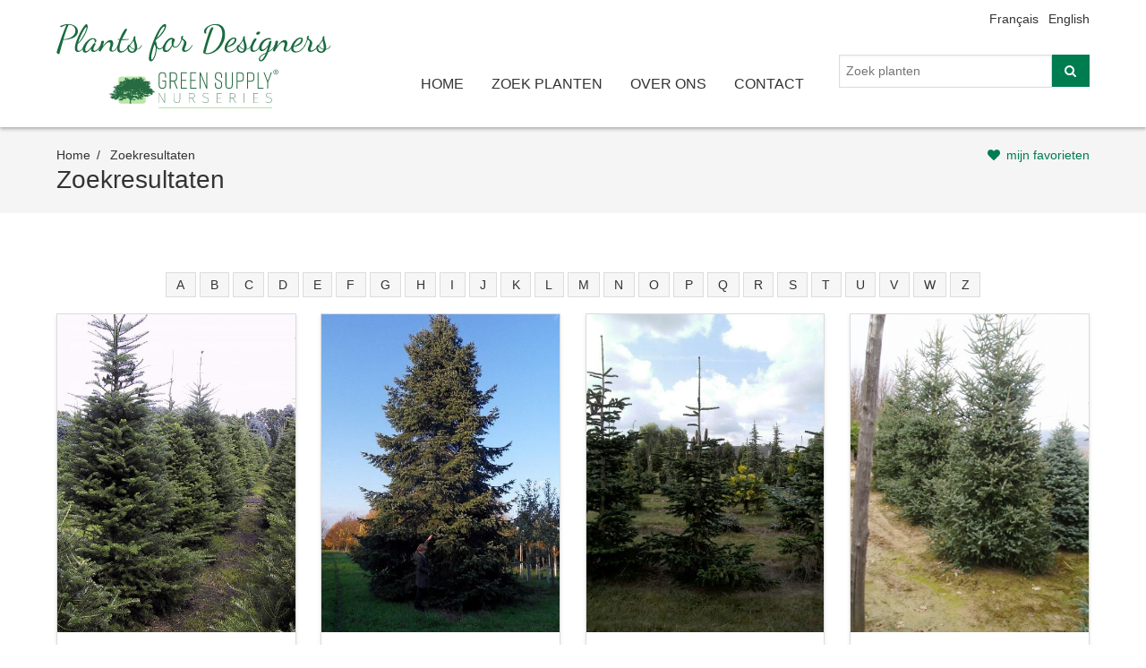

--- FILE ---
content_type: text/html; charset=UTF-8
request_url: https://www.plantsfordesigners.eu/nl/zoekresultaten/6/grote-struik-multistam-?&firstletter=R&firstletter=P&firstletter=Z&firstletter=U&firstletter=P&firstletter=K&firstletter=A&firstletter=E&firstletter=A
body_size: 4886
content:
<!DOCTYPE html>
<html lang="nl">
<head>
<meta http-equiv="Content-Type" content="text/html; charset=UTF-8">
<title>Zoekresultaten</title>
<meta charset="utf-8">
<meta name="viewport" content="width=device-width, initial-scale=1.0">
<meta name="description" content=" ">
<link href="http://fonts.googleapis.com/css?family=Open+Sans:300,400,600,700,800" rel="stylesheet" type="text/css">
<link type="text/css" href="/stylesheets/print.css?v=1612a" rel="stylesheet" media="print">
<link type="text/css" href="/stylesheets/screen.css?v=1612a" rel="stylesheet" media="screen, handheld">
<link rel="stylesheet" href="/stylesheets/magnific-popup.css">
<link rel="stylesheet" href="/stylesheets/nivo-slider.css" type="text/css">
<!--[if (lt IE 9)]><script src="http://html5shiv.googlecode.com/svn/trunk/html5.js"></script><![endif]--><script type="text/javascript">

  (function(i,s,o,g,r,a,m){i['GoogleAnalyticsObject']=r;i[r]=i[r]||function(){
  (i[r].q=i[r].q||[]).push(arguments)},i[r].l=1*new Date();a=s.createElement(o),
  m=s.getElementsByTagName(o)[0];a.async=1;a.src=g;m.parentNode.insertBefore(a,m)
  })(window,document,'script','//www.google-analytics.com/analytics.js','ga');

  ga('create', 'UA-38874794-2', 'auto');
  ga('send', 'pageview');

</script>
</head>
<body class="zoekresultaten NL" id="zoekresultaten-1">
<div class="header-container "><header class="navigation NL" role="banner"><div class="navigation-wrapper">
<ul id="languages">
<li>
<li><a href="/fr/resultats-de-recherche" class="FR">Français</a></li>
<li><a href="/en/searchresults" class="EN">English</a></li>
</ul>
<a href="javascript:void(0)" class="navigation-menu-button" id="js-mobile-menu">
						MENU <i class="icon-menu"></i></a><a class="logo" href="/nl/home"><img src="/art/logo.svg" alt="Logo" id="logo"></a><nav role="navigation"><ul id="js-navigation-menu" class="navigation-menu show">
<li class="home nav-link"><a href="/nl/home">home</a></li>
<li class="zoeken nav-link"><a href="/nl/zoek-planten">zoek planten</a></li>
<li class="bedrijf nav-link"><a href="/nl/over-ons">over ons</a></li>
<li class="contact nav-link"><a href="/nl/contact">contact</a></li>
</ul></nav><form method="get" id="form-search" action="/nl/zoekresultaten" role="search">
<fieldset>
<input id="_string" type="search" name="string" placeholder="Zoek planten"><input name="page" type="hidden" value="zoekresultaten"><input id="_search" type="hidden" name="search" value="true"><button id="_" type="submit" class="icon-search"></button>
</fieldset>
<input type="hidden" name="form_name" value=""><input type="hidden" name="lang" value="nl" id="_lang">
</form>
</div></header></div>
<div class="main-container">
<div class="page-header"><div class="grid-container">
<ul class="breadcrumbs">
<li>
<a href="/nl/home"><span>home</span></a><span></span>
</li>
<li>
<a href="/nl/zoekresultaten">zoekresultaten</a><span></span>
</li>
</ul>
<a href="/nl/mijn-favorieten">mijn favorieten</a><h1>Zoekresultaten</h1>
</div></div>
<div class="grid-container"><div id="main-content" role="main">
<div class="firstletters pagination"><ul>
<li><a href="/nl/zoekresultaten/6/grote-struik-multistam-?&amp;firstletter=R&amp;firstletter=P&amp;firstletter=Z&amp;firstletter=U&amp;firstletter=P&amp;firstletter=K&amp;firstletter=A&amp;firstletter=E&amp;firstletter=A&amp;firstletter=A" class="selected">A</a></li>
<li><a href="/nl/zoekresultaten/6/grote-struik-multistam-?&amp;firstletter=R&amp;firstletter=P&amp;firstletter=Z&amp;firstletter=U&amp;firstletter=P&amp;firstletter=K&amp;firstletter=A&amp;firstletter=E&amp;firstletter=A&amp;firstletter=B">B</a></li>
<li><a href="/nl/zoekresultaten/6/grote-struik-multistam-?&amp;firstletter=R&amp;firstletter=P&amp;firstletter=Z&amp;firstletter=U&amp;firstletter=P&amp;firstletter=K&amp;firstletter=A&amp;firstletter=E&amp;firstletter=A&amp;firstletter=C">C</a></li>
<li><a href="/nl/zoekresultaten/6/grote-struik-multistam-?&amp;firstletter=R&amp;firstletter=P&amp;firstletter=Z&amp;firstletter=U&amp;firstletter=P&amp;firstletter=K&amp;firstletter=A&amp;firstletter=E&amp;firstletter=A&amp;firstletter=D">D</a></li>
<li><a href="/nl/zoekresultaten/6/grote-struik-multistam-?&amp;firstletter=R&amp;firstletter=P&amp;firstletter=Z&amp;firstletter=U&amp;firstletter=P&amp;firstletter=K&amp;firstletter=A&amp;firstletter=E&amp;firstletter=A&amp;firstletter=E">E</a></li>
<li><a href="/nl/zoekresultaten/6/grote-struik-multistam-?&amp;firstletter=R&amp;firstletter=P&amp;firstletter=Z&amp;firstletter=U&amp;firstletter=P&amp;firstletter=K&amp;firstletter=A&amp;firstletter=E&amp;firstletter=A&amp;firstletter=F">F</a></li>
<li><a href="/nl/zoekresultaten/6/grote-struik-multistam-?&amp;firstletter=R&amp;firstletter=P&amp;firstletter=Z&amp;firstletter=U&amp;firstletter=P&amp;firstletter=K&amp;firstletter=A&amp;firstletter=E&amp;firstletter=A&amp;firstletter=G">G</a></li>
<li><a href="/nl/zoekresultaten/6/grote-struik-multistam-?&amp;firstletter=R&amp;firstletter=P&amp;firstletter=Z&amp;firstletter=U&amp;firstletter=P&amp;firstletter=K&amp;firstletter=A&amp;firstletter=E&amp;firstletter=A&amp;firstletter=H">H</a></li>
<li><a href="/nl/zoekresultaten/6/grote-struik-multistam-?&amp;firstletter=R&amp;firstletter=P&amp;firstletter=Z&amp;firstletter=U&amp;firstletter=P&amp;firstletter=K&amp;firstletter=A&amp;firstletter=E&amp;firstletter=A&amp;firstletter=I">I</a></li>
<li><a href="/nl/zoekresultaten/6/grote-struik-multistam-?&amp;firstletter=R&amp;firstletter=P&amp;firstletter=Z&amp;firstletter=U&amp;firstletter=P&amp;firstletter=K&amp;firstletter=A&amp;firstletter=E&amp;firstletter=A&amp;firstletter=J">J</a></li>
<li><a href="/nl/zoekresultaten/6/grote-struik-multistam-?&amp;firstletter=R&amp;firstletter=P&amp;firstletter=Z&amp;firstletter=U&amp;firstletter=P&amp;firstletter=K&amp;firstletter=A&amp;firstletter=E&amp;firstletter=A&amp;firstletter=K">K</a></li>
<li><a href="/nl/zoekresultaten/6/grote-struik-multistam-?&amp;firstletter=R&amp;firstletter=P&amp;firstletter=Z&amp;firstletter=U&amp;firstletter=P&amp;firstletter=K&amp;firstletter=A&amp;firstletter=E&amp;firstletter=A&amp;firstletter=L">L</a></li>
<li><a href="/nl/zoekresultaten/6/grote-struik-multistam-?&amp;firstletter=R&amp;firstletter=P&amp;firstletter=Z&amp;firstletter=U&amp;firstletter=P&amp;firstletter=K&amp;firstletter=A&amp;firstletter=E&amp;firstletter=A&amp;firstletter=M">M</a></li>
<li><a href="/nl/zoekresultaten/6/grote-struik-multistam-?&amp;firstletter=R&amp;firstletter=P&amp;firstletter=Z&amp;firstletter=U&amp;firstletter=P&amp;firstletter=K&amp;firstletter=A&amp;firstletter=E&amp;firstletter=A&amp;firstletter=N">N</a></li>
<li><a href="/nl/zoekresultaten/6/grote-struik-multistam-?&amp;firstletter=R&amp;firstletter=P&amp;firstletter=Z&amp;firstletter=U&amp;firstletter=P&amp;firstletter=K&amp;firstletter=A&amp;firstletter=E&amp;firstletter=A&amp;firstletter=O">O</a></li>
<li><a href="/nl/zoekresultaten/6/grote-struik-multistam-?&amp;firstletter=R&amp;firstletter=P&amp;firstletter=Z&amp;firstletter=U&amp;firstletter=P&amp;firstletter=K&amp;firstletter=A&amp;firstletter=E&amp;firstletter=A&amp;firstletter=P">P</a></li>
<li><a href="/nl/zoekresultaten/6/grote-struik-multistam-?&amp;firstletter=R&amp;firstletter=P&amp;firstletter=Z&amp;firstletter=U&amp;firstletter=P&amp;firstletter=K&amp;firstletter=A&amp;firstletter=E&amp;firstletter=A&amp;firstletter=Q">Q</a></li>
<li><a href="/nl/zoekresultaten/6/grote-struik-multistam-?&amp;firstletter=R&amp;firstletter=P&amp;firstletter=Z&amp;firstletter=U&amp;firstletter=P&amp;firstletter=K&amp;firstletter=A&amp;firstletter=E&amp;firstletter=A&amp;firstletter=R">R</a></li>
<li><a href="/nl/zoekresultaten/6/grote-struik-multistam-?&amp;firstletter=R&amp;firstletter=P&amp;firstletter=Z&amp;firstletter=U&amp;firstletter=P&amp;firstletter=K&amp;firstletter=A&amp;firstletter=E&amp;firstletter=A&amp;firstletter=S">S</a></li>
<li><a href="/nl/zoekresultaten/6/grote-struik-multistam-?&amp;firstletter=R&amp;firstletter=P&amp;firstletter=Z&amp;firstletter=U&amp;firstletter=P&amp;firstletter=K&amp;firstletter=A&amp;firstletter=E&amp;firstletter=A&amp;firstletter=T">T</a></li>
<li><a href="/nl/zoekresultaten/6/grote-struik-multistam-?&amp;firstletter=R&amp;firstletter=P&amp;firstletter=Z&amp;firstletter=U&amp;firstletter=P&amp;firstletter=K&amp;firstletter=A&amp;firstletter=E&amp;firstletter=A&amp;firstletter=U">U</a></li>
<li><a href="/nl/zoekresultaten/6/grote-struik-multistam-?&amp;firstletter=R&amp;firstletter=P&amp;firstletter=Z&amp;firstletter=U&amp;firstletter=P&amp;firstletter=K&amp;firstletter=A&amp;firstletter=E&amp;firstletter=A&amp;firstletter=V">V</a></li>
<li><a href="/nl/zoekresultaten/6/grote-struik-multistam-?&amp;firstletter=R&amp;firstletter=P&amp;firstletter=Z&amp;firstletter=U&amp;firstletter=P&amp;firstletter=K&amp;firstletter=A&amp;firstletter=E&amp;firstletter=A&amp;firstletter=W">W</a></li>
<li><a href="/nl/zoekresultaten/6/grote-struik-multistam-?&amp;firstletter=R&amp;firstletter=P&amp;firstletter=Z&amp;firstletter=U&amp;firstletter=P&amp;firstletter=K&amp;firstletter=A&amp;firstletter=E&amp;firstletter=A&amp;firstletter=Z">Z</a></li>
</ul></div>
<ul class="db articles">
<li>
<a href="/nl/zoekresultaten/6/grote-struik-multistam-?&amp;firstletter=R&amp;firstletter=P&amp;firstletter=Z&amp;firstletter=U&amp;firstletter=P&amp;firstletter=K&amp;firstletter=A&amp;firstletter=E&amp;firstletter=A&amp;show=0"><img src="/slir/w800-h600-c3x4//images/articles//0006%20Abies%20koreana%20250-300.JPG"></a><div>
<a href="/nl/zoekresultaten/6/grote-struik-multistam-?&amp;firstletter=R&amp;firstletter=P&amp;firstletter=Z&amp;firstletter=U&amp;firstletter=P&amp;firstletter=K&amp;firstletter=A&amp;firstletter=E&amp;firstletter=A&amp;show=0"><h5>Abies<a href="#" class="favorite icon-heart" data-id="1042"></a><small>koreana</small>
</h5></a><p class="opmerking"></p>
<p><span>vorm: </span>Grote struik - Multistam <br><span>hoogte: </span>250-300 cm<br><span>breedte: </span>120-160 cm<br></p>
</div>
</li>
<li>
<a href="/nl/zoekresultaten/6/grote-struik-multistam-?&amp;firstletter=R&amp;firstletter=P&amp;firstletter=Z&amp;firstletter=U&amp;firstletter=P&amp;firstletter=K&amp;firstletter=A&amp;firstletter=E&amp;firstletter=A&amp;show=1"><img src="/slir/w800-h600-c3x4//images/articles//Abies%20nordmanniana%2010m.jpg"></a><div>
<a href="/nl/zoekresultaten/6/grote-struik-multistam-?&amp;firstletter=R&amp;firstletter=P&amp;firstletter=Z&amp;firstletter=U&amp;firstletter=P&amp;firstletter=K&amp;firstletter=A&amp;firstletter=E&amp;firstletter=A&amp;show=1"><h5>Abies<a href="#" class="favorite icon-heart" data-id="211"></a><small>nordmanniana</small>
</h5></a><p class="opmerking">Abies nordmanniana, te verkrijgen van 2m tot 10 m ! prijzen op aanvraag
</p>
<p><span>vorm: </span>Grote struik - Multistam <br><span>hoogte: </span>900-1000 cm<br><span>breedte: </span>300-500 cm<br></p>
</div>
</li>
<li>
<a href="/nl/zoekresultaten/6/grote-struik-multistam-?&amp;firstletter=R&amp;firstletter=P&amp;firstletter=Z&amp;firstletter=U&amp;firstletter=P&amp;firstletter=K&amp;firstletter=A&amp;firstletter=E&amp;firstletter=A&amp;show=2"><img src="/slir/w800-h600-c3x4//images/articles//253ABNROBUSDR200250300082013.jpg"></a><div>
<a href="/nl/zoekresultaten/6/grote-struik-multistam-?&amp;firstletter=R&amp;firstletter=P&amp;firstletter=Z&amp;firstletter=U&amp;firstletter=P&amp;firstletter=K&amp;firstletter=A&amp;firstletter=E&amp;firstletter=A&amp;show=2"><h5>Abies<a href="#" class="favorite icon-heart" data-id="582"></a><small>nordmanniana Robusta</small>
</h5></a><p class="opmerking">speciaal aanbod ! </p>
<p><span>vorm: </span>Grote struik - Multistam <br><span>hoogte: </span>250-300 cm<br><span>breedte: </span>200-250 cm<br></p>
</div>
</li>
<li>
<a href="/nl/zoekresultaten/6/grote-struik-multistam-?&amp;firstletter=R&amp;firstletter=P&amp;firstletter=Z&amp;firstletter=U&amp;firstletter=P&amp;firstletter=K&amp;firstletter=A&amp;firstletter=E&amp;firstletter=A&amp;show=3"><img src="/slir/w800-h600-c3x4//images/articles//0019%20Abies%20pinsapo%20Glauca.jpg"></a><div>
<a href="/nl/zoekresultaten/6/grote-struik-multistam-?&amp;firstletter=R&amp;firstletter=P&amp;firstletter=Z&amp;firstletter=U&amp;firstletter=P&amp;firstletter=K&amp;firstletter=A&amp;firstletter=E&amp;firstletter=A&amp;show=3"><h5>Abies<a href="#" class="favorite icon-heart" data-id="1044"></a><small>pinsapo 'Glauca'</small>
</h5></a><p class="opmerking"></p>
<p><span>vorm: </span>Grote struik - Multistam <br><span>hoogte: </span>325-375 cm<br><span>breedte: </span>170-200 cm<br></p>
</div>
</li>
<li>
<a href="/nl/zoekresultaten/6/grote-struik-multistam-?&amp;firstletter=R&amp;firstletter=P&amp;firstletter=Z&amp;firstletter=U&amp;firstletter=P&amp;firstletter=K&amp;firstletter=A&amp;firstletter=E&amp;firstletter=A&amp;show=4"><img src="/slir/w800-h600-c3x4//images/articles//0020%20Abies%20procera%20Glauca%20300-400.jpg"></a><div>
<a href="/nl/zoekresultaten/6/grote-struik-multistam-?&amp;firstletter=R&amp;firstletter=P&amp;firstletter=Z&amp;firstletter=U&amp;firstletter=P&amp;firstletter=K&amp;firstletter=A&amp;firstletter=E&amp;firstletter=A&amp;show=4"><h5>Abies<a href="#" class="favorite icon-heart" data-id="1043"></a><small>procera 'Glauca'</small>
</h5></a><p class="opmerking"></p>
<p><span>vorm: </span>Grote struik - Multistam <br><span>hoogte: </span>350-450 cm<br><span>breedte: </span>200-275 cm<br></p>
</div>
</li>
<li>
<a href="/nl/zoekresultaten/6/grote-struik-multistam-?&amp;firstletter=R&amp;firstletter=P&amp;firstletter=Z&amp;firstletter=U&amp;firstletter=P&amp;firstletter=K&amp;firstletter=A&amp;firstletter=E&amp;firstletter=A&amp;show=5"><img src="/slir/w800-h600-c3x4//images/articles//Acer%20campestre%20500-600.jpg"></a><div>
<a href="/nl/zoekresultaten/6/grote-struik-multistam-?&amp;firstletter=R&amp;firstletter=P&amp;firstletter=Z&amp;firstletter=U&amp;firstletter=P&amp;firstletter=K&amp;firstletter=A&amp;firstletter=E&amp;firstletter=A&amp;show=5"><h5>Acer<a href="#" class="favorite icon-heart" data-id="212"></a><small>campestre</small>
</h5></a><p class="opmerking">Supermooie multistam Veld -esdoorn, prijzen op aanvraag</p>
<p><span>vorm: </span>Grote struik - Multistam <br><span>hoogte: </span>500-600 cm<br><span>breedte: </span>300-400 cm<br></p>
</div>
</li>
<li>
<a href="/nl/zoekresultaten/6/grote-struik-multistam-?&amp;firstletter=R&amp;firstletter=P&amp;firstletter=Z&amp;firstletter=U&amp;firstletter=P&amp;firstletter=K&amp;firstletter=A&amp;firstletter=E&amp;firstletter=A&amp;show=6"><img src="/slir/w800-h600-c3x4//images/articles//ACer%20campestre%20solitair.JPG"></a><div>
<a href="/nl/zoekresultaten/6/grote-struik-multistam-?&amp;firstletter=R&amp;firstletter=P&amp;firstletter=Z&amp;firstletter=U&amp;firstletter=P&amp;firstletter=K&amp;firstletter=A&amp;firstletter=E&amp;firstletter=A&amp;show=6"><h5>Acer<a href="#" class="favorite icon-heart" data-id="827"></a><small>campestre</small>
</h5></a><p class="opmerking"></p>
<p><span>vorm: </span>Grote struik - Multistam <br><span>hoogte: </span>400-600 cm<br><span>breedte: </span>180-250 cm<br></p>
</div>
</li>
<li>
<a href="/nl/zoekresultaten/6/grote-struik-multistam-?&amp;firstletter=R&amp;firstletter=P&amp;firstletter=Z&amp;firstletter=U&amp;firstletter=P&amp;firstletter=K&amp;firstletter=A&amp;firstletter=E&amp;firstletter=A&amp;show=7"><img src="/slir/w800-h600-c3x4//images/articles//Acer%20campestre%20500-600%202.JPG"></a><div>
<a href="/nl/zoekresultaten/6/grote-struik-multistam-?&amp;firstletter=R&amp;firstletter=P&amp;firstletter=Z&amp;firstletter=U&amp;firstletter=P&amp;firstletter=K&amp;firstletter=A&amp;firstletter=E&amp;firstletter=A&amp;show=7"><h5>Acer<a href="#" class="favorite icon-heart" data-id="1194"></a><small>campestre</small>
</h5></a><p class="opmerking"></p>
<p><span>vorm: </span>Grote struik - Multistam <br><span>hoogte: </span>500-600 cm<br><span>breedte: </span>225-350 cm<br></p>
</div>
</li>
<li>
<a href="/nl/zoekresultaten/6/grote-struik-multistam-?&amp;firstletter=R&amp;firstletter=P&amp;firstletter=Z&amp;firstletter=U&amp;firstletter=P&amp;firstletter=K&amp;firstletter=A&amp;firstletter=E&amp;firstletter=A&amp;show=8"><img src="/slir/w800-h600-c3x4//images/articles//Acer%20campestre%20700-900.JPG"></a><div>
<a href="/nl/zoekresultaten/6/grote-struik-multistam-?&amp;firstletter=R&amp;firstletter=P&amp;firstletter=Z&amp;firstletter=U&amp;firstletter=P&amp;firstletter=K&amp;firstletter=A&amp;firstletter=E&amp;firstletter=A&amp;show=8"><h5>Acer<a href="#" class="favorite icon-heart" data-id="1195"></a><small>campestre</small>
</h5></a><p class="opmerking"></p>
<p><span>vorm: </span>Grote struik - Multistam <br><span>hoogte: </span>700-900 cm<br><span>breedte: </span>350-450 cm<br></p>
</div>
</li>
<li>
<a href="/nl/zoekresultaten/6/grote-struik-multistam-?&amp;firstletter=R&amp;firstletter=P&amp;firstletter=Z&amp;firstletter=U&amp;firstletter=P&amp;firstletter=K&amp;firstletter=A&amp;firstletter=E&amp;firstletter=A&amp;show=9"><img src="/slir/w800-h600-c3x4//images/articles//Acer%20campestre%20400500%20Steen.jpg"></a><div>
<a href="/nl/zoekresultaten/6/grote-struik-multistam-?&amp;firstletter=R&amp;firstletter=P&amp;firstletter=Z&amp;firstletter=U&amp;firstletter=P&amp;firstletter=K&amp;firstletter=A&amp;firstletter=E&amp;firstletter=A&amp;show=9"><h5>Acer<a href="#" class="favorite icon-heart" data-id="1214"></a><small>campestre</small>
</h5></a><p class="opmerking"></p>
<p><span>vorm: </span>Grote struik - Multistam <br><span>hoogte: </span>400-450 cm<br><span>breedte: </span>200-300 cm<br></p>
</div>
</li>
<li>
<a href="/nl/zoekresultaten/6/grote-struik-multistam-?&amp;firstletter=R&amp;firstletter=P&amp;firstletter=Z&amp;firstletter=U&amp;firstletter=P&amp;firstletter=K&amp;firstletter=A&amp;firstletter=E&amp;firstletter=A&amp;show=10"><img src="/slir/w800-h600-c3x4//images/articles//Acer%20capillipes%20C130%20350-400%20-1463-.jpg"></a><div>
<a href="/nl/zoekresultaten/6/grote-struik-multistam-?&amp;firstletter=R&amp;firstletter=P&amp;firstletter=Z&amp;firstletter=U&amp;firstletter=P&amp;firstletter=K&amp;firstletter=A&amp;firstletter=E&amp;firstletter=A&amp;show=10"><h5>Acer<a href="#" class="favorite icon-heart" data-id="1387"></a><small>capillipes</small>
</h5></a><p class="opmerking"></p>
<p><span>vorm: </span>Grote struik - Multistam <br><span>hoogte: </span>300-400 cm<br><span>breedte: </span>200-250 cm<br></p>
</div>
</li>
<li>
<a href="/nl/zoekresultaten/6/grote-struik-multistam-?&amp;firstletter=R&amp;firstletter=P&amp;firstletter=Z&amp;firstletter=U&amp;firstletter=P&amp;firstletter=K&amp;firstletter=A&amp;firstletter=E&amp;firstletter=A&amp;show=11"><img src="/slir/w800-h600-c3x4//images/articles//253-ACDAVIDI-DR400450-082013.jpg"></a><div>
<a href="/nl/zoekresultaten/6/grote-struik-multistam-?&amp;firstletter=R&amp;firstletter=P&amp;firstletter=Z&amp;firstletter=U&amp;firstletter=P&amp;firstletter=K&amp;firstletter=A&amp;firstletter=E&amp;firstletter=A&amp;show=11"><h5>Acer<a href="#" class="favorite icon-heart" data-id="584"></a><small>davidii</small>
</h5></a><p class="opmerking">Fraai opgesnoeide Acer davidii , ook verkrijgbaar in rufinerve

</p>
<p><span>vorm: </span>Grote struik - Multistam <br><span>hoogte: </span>400-500 cm<br><span>breedte: </span>150-225 cm<br></p>
</div>
</li>
<li>
<a href="/nl/zoekresultaten/6/grote-struik-multistam-?&amp;firstletter=R&amp;firstletter=P&amp;firstletter=Z&amp;firstletter=U&amp;firstletter=P&amp;firstletter=K&amp;firstletter=A&amp;firstletter=E&amp;firstletter=A&amp;show=12"><img src="/slir/w800-h600-c3x4//images/articles//Acer%20davidii%20%27Grosseri%27%20C130%20350-400%20-1465-.jpg"></a><div>
<a href="/nl/zoekresultaten/6/grote-struik-multistam-?&amp;firstletter=R&amp;firstletter=P&amp;firstletter=Z&amp;firstletter=U&amp;firstletter=P&amp;firstletter=K&amp;firstletter=A&amp;firstletter=E&amp;firstletter=A&amp;show=12"><h5>Acer<a href="#" class="favorite icon-heart" data-id="1388"></a><small>davidii 'Grosseri'</small>
</h5></a><p class="opmerking"></p>
<p><span>vorm: </span>Grote struik - Multistam <br><span>hoogte: </span>300-400 cm<br><span>breedte: </span>200-250 cm<br></p>
</div>
</li>
<li>
<a href="/nl/zoekresultaten/6/grote-struik-multistam-?&amp;firstletter=R&amp;firstletter=P&amp;firstletter=Z&amp;firstletter=U&amp;firstletter=P&amp;firstletter=K&amp;firstletter=A&amp;firstletter=E&amp;firstletter=A&amp;show=13"><img src="/slir/w800-h600-c3x4//images/articles//1187_ACTGINNA_DRSOL_092014%281%29.JPG"></a><div>
<a href="/nl/zoekresultaten/6/grote-struik-multistam-?&amp;firstletter=R&amp;firstletter=P&amp;firstletter=Z&amp;firstletter=U&amp;firstletter=P&amp;firstletter=K&amp;firstletter=A&amp;firstletter=E&amp;firstletter=A&amp;show=13"><h5>Acer<a href="#" class="favorite icon-heart" data-id="916"></a><small>ginnala</small>
</h5></a><p class="opmerking"></p>
<p><span>vorm: </span>Grote struik - Multistam <br><span>hoogte: </span>300-400 cm<br></p>
</div>
</li>
<li>
<a href="/nl/zoekresultaten/6/grote-struik-multistam-?&amp;firstletter=R&amp;firstletter=P&amp;firstletter=Z&amp;firstletter=U&amp;firstletter=P&amp;firstletter=K&amp;firstletter=A&amp;firstletter=E&amp;firstletter=A&amp;show=14"><img src="/slir/w800-h600-c3x4//images/articles//Acer%20ginnala%20300%2B.JPG"></a><div>
<a href="/nl/zoekresultaten/6/grote-struik-multistam-?&amp;firstletter=R&amp;firstletter=P&amp;firstletter=Z&amp;firstletter=U&amp;firstletter=P&amp;firstletter=K&amp;firstletter=A&amp;firstletter=E&amp;firstletter=A&amp;show=14"><h5>Acer<a href="#" class="favorite icon-heart" data-id="1293"></a><small>ginnala</small>
</h5></a><p class="opmerking"></p>
<p><span>vorm: </span>Grote struik - Multistam <br><span>hoogte: </span>250-300 cm<br><span>breedte: </span>150-200 cm<br></p>
</div>
</li>
<li>
<a href="/nl/zoekresultaten/6/grote-struik-multistam-?&amp;firstletter=R&amp;firstletter=P&amp;firstletter=Z&amp;firstletter=U&amp;firstletter=P&amp;firstletter=K&amp;firstletter=A&amp;firstletter=E&amp;firstletter=A&amp;show=15"><img src="/slir/w800-h600-c3x4//images/articles//Acer%20griseum%20200250.JPG"></a><div>
<a href="/nl/zoekresultaten/6/grote-struik-multistam-?&amp;firstletter=R&amp;firstletter=P&amp;firstletter=Z&amp;firstletter=U&amp;firstletter=P&amp;firstletter=K&amp;firstletter=A&amp;firstletter=E&amp;firstletter=A&amp;show=15"><h5>Acer<a href="#" class="favorite icon-heart" data-id="1294"></a><small>griseum</small>
</h5></a><p class="opmerking"></p>
<p><span>vorm: </span>Grote struik - Multistam <br><span>hoogte: </span>180-200 cm<br><span>breedte: </span>100-120 cm<br></p>
</div>
</li>
<li>
<a href="/nl/zoekresultaten/6/grote-struik-multistam-?&amp;firstletter=R&amp;firstletter=P&amp;firstletter=Z&amp;firstletter=U&amp;firstletter=P&amp;firstletter=K&amp;firstletter=A&amp;firstletter=E&amp;firstletter=A&amp;show=16"><img src="/slir/w800-h600-c3x4//images/articles//PICT0052.jpg"></a><div>
<a href="/nl/zoekresultaten/6/grote-struik-multistam-?&amp;firstletter=R&amp;firstletter=P&amp;firstletter=Z&amp;firstletter=U&amp;firstletter=P&amp;firstletter=K&amp;firstletter=A&amp;firstletter=E&amp;firstletter=A&amp;show=16"><h5>Acer<a href="#" class="favorite icon-heart" data-id="518"></a><small>japonicum 'Aconitifolium'</small>
</h5></a><p class="opmerking">Deze soort is ook te verkrijgen in kleinere en grotere maten.
</p>
<p><span>vorm: </span>Grote struik - Multistam <br><span>hoogte: </span>275-325 cm<br><span>breedte: </span>200-250 cm<br></p>
</div>
</li>
<li>
<a href="/nl/zoekresultaten/6/grote-struik-multistam-?&amp;firstletter=R&amp;firstletter=P&amp;firstletter=Z&amp;firstletter=U&amp;firstletter=P&amp;firstletter=K&amp;firstletter=A&amp;firstletter=E&amp;firstletter=A&amp;show=17"><img src="/slir/w800-h600-c3x4//images/articles//acjaconit1251.jpg"></a><div>
<a href="/nl/zoekresultaten/6/grote-struik-multistam-?&amp;firstletter=R&amp;firstletter=P&amp;firstletter=Z&amp;firstletter=U&amp;firstletter=P&amp;firstletter=K&amp;firstletter=A&amp;firstletter=E&amp;firstletter=A&amp;show=17"><h5>Acer<a href="#" class="favorite icon-heart" data-id="683"></a><small>japonicum 'Aconitifolium'</small>
</h5></a><p class="opmerking">container 600 liter, hele mooie specimen
</p>
<p><span>vorm: </span>Grote struik - Multistam <br><span>hoogte: </span>250-350 cm<br><span>breedte: </span>200-300 cm<br></p>
</div>
</li>
<li>
<a href="/nl/zoekresultaten/6/grote-struik-multistam-?&amp;firstletter=R&amp;firstletter=P&amp;firstletter=Z&amp;firstletter=U&amp;firstletter=P&amp;firstletter=K&amp;firstletter=A&amp;firstletter=E&amp;firstletter=A&amp;show=18"><img src="/slir/w800-h600-c3x4//images/articles//acjaconitcont350400.jpg"></a><div>
<a href="/nl/zoekresultaten/6/grote-struik-multistam-?&amp;firstletter=R&amp;firstletter=P&amp;firstletter=Z&amp;firstletter=U&amp;firstletter=P&amp;firstletter=K&amp;firstletter=A&amp;firstletter=E&amp;firstletter=A&amp;show=18"><h5>Acer<a href="#" class="favorite icon-heart" data-id="1038"></a><small>japonicum 'Aconitifolium'</small>
</h5></a><p class="opmerking"></p>
<p><span>vorm: </span>Grote struik - Multistam <br><span>hoogte: </span>325-375 cm<br><span>breedte: </span>250-300 cm<br></p>
</div>
</li>
<li>
<a href="/nl/zoekresultaten/6/grote-struik-multistam-?&amp;firstletter=R&amp;firstletter=P&amp;firstletter=Z&amp;firstletter=U&amp;firstletter=P&amp;firstletter=K&amp;firstletter=A&amp;firstletter=E&amp;firstletter=A&amp;show=19"><img src="/slir/w800-h600-c3x4//images/articles//Acer%20jap.%20%27Aconitifolium%27%20%20C80-C130%20150-250%20%282%29.jpg"></a><div>
<a href="/nl/zoekresultaten/6/grote-struik-multistam-?&amp;firstletter=R&amp;firstletter=P&amp;firstletter=Z&amp;firstletter=U&amp;firstletter=P&amp;firstletter=K&amp;firstletter=A&amp;firstletter=E&amp;firstletter=A&amp;show=19"><h5>Acer<a href="#" class="favorite icon-heart" data-id="1389"></a><small>japonicum 'Aconitifolium'</small>
</h5></a><p class="opmerking">Zeer mooie brede exemplaren, grillige vorm</p>
<p><span>vorm: </span>Grote struik - Multistam <br><span>hoogte: </span>200-250 cm<br><span>breedte: </span>150-200 cm<br></p>
</div>
</li>
<li>
<a href="/nl/zoekresultaten/6/grote-struik-multistam-?&amp;firstletter=R&amp;firstletter=P&amp;firstletter=Z&amp;firstletter=U&amp;firstletter=P&amp;firstletter=K&amp;firstletter=A&amp;firstletter=E&amp;firstletter=A&amp;show=20"><img src="/slir/w800-h600-c3x4//images/articles//Acer%20japonicum%20Vitifolium%20200250%20C90.jpg"></a><div>
<a href="/nl/zoekresultaten/6/grote-struik-multistam-?&amp;firstletter=R&amp;firstletter=P&amp;firstletter=Z&amp;firstletter=U&amp;firstletter=P&amp;firstletter=K&amp;firstletter=A&amp;firstletter=E&amp;firstletter=A&amp;show=20"><h5>Acer<a href="#" class="favorite icon-heart" data-id="690"></a><small>japonicum 'Vitifolium'</small>
</h5></a><p class="opmerking">container 90L mooie partij
</p>
<p><span>vorm: </span>Grote struik - Multistam <br><span>hoogte: </span>200-250 cm<br><span>breedte: </span>100-140 cm<br></p>
</div>
</li>
<li>
<a href="/nl/zoekresultaten/6/grote-struik-multistam-?&amp;firstletter=R&amp;firstletter=P&amp;firstletter=Z&amp;firstletter=U&amp;firstletter=P&amp;firstletter=K&amp;firstletter=A&amp;firstletter=E&amp;firstletter=A&amp;show=21"><img src="/slir/w800-h600-c3x4//images/articles//Acer%20vitifolium.jpg"></a><div>
<a href="/nl/zoekresultaten/6/grote-struik-multistam-?&amp;firstletter=R&amp;firstletter=P&amp;firstletter=Z&amp;firstletter=U&amp;firstletter=P&amp;firstletter=K&amp;firstletter=A&amp;firstletter=E&amp;firstletter=A&amp;show=21"><h5>Acer<a href="#" class="favorite icon-heart" data-id="697"></a><small>japonicum 'Vitifolium'</small>
</h5></a><p class="opmerking">specimen !
</p>
<p><span>vorm: </span>Grote struik - Multistam <br><span>hoogte: </span>400-500 cm<br><span>breedte: </span>250-300 cm<br></p>
</div>
</li>
<li>
<a href="/nl/zoekresultaten/6/grote-struik-multistam-?&amp;firstletter=R&amp;firstletter=P&amp;firstletter=Z&amp;firstletter=U&amp;firstletter=P&amp;firstletter=K&amp;firstletter=A&amp;firstletter=E&amp;firstletter=A&amp;show=22"><img src="/slir/w800-h600-c3x4//images/articles//Acer%20jap.%20%27Vitifolium%27%20C130%20200%2B.jpg"></a><div>
<a href="/nl/zoekresultaten/6/grote-struik-multistam-?&amp;firstletter=R&amp;firstletter=P&amp;firstletter=Z&amp;firstletter=U&amp;firstletter=P&amp;firstletter=K&amp;firstletter=A&amp;firstletter=E&amp;firstletter=A&amp;show=22"><h5>Acer<a href="#" class="favorite icon-heart" data-id="1390"></a><small>japonicum 'Vitifolium'</small>
</h5></a><p class="opmerking">container 130L, zeer mooie exemplaren</p>
<p><span>vorm: </span>Grote struik - Multistam <br><span>hoogte: </span>200-225 cm<br><span>breedte: </span>150-200 cm<br></p>
</div>
</li>
<li>
<a href="/nl/zoekresultaten/6/grote-struik-multistam-?&amp;firstletter=R&amp;firstletter=P&amp;firstletter=Z&amp;firstletter=U&amp;firstletter=P&amp;firstletter=K&amp;firstletter=A&amp;firstletter=E&amp;firstletter=A&amp;show=23"><img src="/slir/w800-h600-c3x4//images/articles//Acer%20monspessulanum%20C155%20400%2B%20-1232-.jpg"></a><div>
<a href="/nl/zoekresultaten/6/grote-struik-multistam-?&amp;firstletter=R&amp;firstletter=P&amp;firstletter=Z&amp;firstletter=U&amp;firstletter=P&amp;firstletter=K&amp;firstletter=A&amp;firstletter=E&amp;firstletter=A&amp;show=23"><h5>Acer<a href="#" class="favorite icon-heart" data-id="1391"></a><small>monspessolanum</small>
</h5></a><p class="opmerking">zeer mooi exemplaar, container 155L</p>
<p><span>vorm: </span>Grote struik - Multistam <br><span>hoogte: </span>350-400 cm<br><span>breedte: </span>250-300 cm<br></p>
</div>
</li>
<li>
<a href="/nl/zoekresultaten/6/grote-struik-multistam-?&amp;firstletter=R&amp;firstletter=P&amp;firstletter=Z&amp;firstletter=U&amp;firstletter=P&amp;firstletter=K&amp;firstletter=A&amp;firstletter=E&amp;firstletter=A&amp;show=24"><img src="/slir/w800-h600-c3x4//images/articles//Acer%20palmatum%20500-600%20%281%29.jpg"></a><div>
<a href="/nl/zoekresultaten/6/grote-struik-multistam-?&amp;firstletter=R&amp;firstletter=P&amp;firstletter=Z&amp;firstletter=U&amp;firstletter=P&amp;firstletter=K&amp;firstletter=A&amp;firstletter=E&amp;firstletter=A&amp;show=24"><h5>Acer<a href="#" class="favorite icon-heart" data-id="214"></a><small>palmatum</small>
</h5></a><p class="opmerking">Supermooie Acer palmatum solitairs, prijzen op aanvraag
</p>
<p><span>vorm: </span>Grote struik - Multistam <br><span>hoogte: </span>500-600 cm<br><span>breedte: </span>350-450 cm<br></p>
</div>
</li>
<li>
<a href="/nl/zoekresultaten/6/grote-struik-multistam-?&amp;firstletter=R&amp;firstletter=P&amp;firstletter=Z&amp;firstletter=U&amp;firstletter=P&amp;firstletter=K&amp;firstletter=A&amp;firstletter=E&amp;firstletter=A&amp;show=25"><img src="/slir/w800-h600-c3x4//images/articles//acpalmatum350400.jpg"></a><div>
<a href="/nl/zoekresultaten/6/grote-struik-multistam-?&amp;firstletter=R&amp;firstletter=P&amp;firstletter=Z&amp;firstletter=U&amp;firstletter=P&amp;firstletter=K&amp;firstletter=A&amp;firstletter=E&amp;firstletter=A&amp;show=25"><h5>Acer<a href="#" class="favorite icon-heart" data-id="316"></a><small>palmatum</small>
</h5></a><p class="opmerking">grillige Acer palmatum solitairs
c160 of c240 
</p>
<p><span>vorm: </span>Grote struik - Multistam <br><span>hoogte: </span>300-400 cm<br><span>breedte: </span>200-300 cm<br></p>
</div>
</li>
<li>
<a href="/nl/zoekresultaten/6/grote-struik-multistam-?&amp;firstletter=R&amp;firstletter=P&amp;firstletter=Z&amp;firstletter=U&amp;firstletter=P&amp;firstletter=K&amp;firstletter=A&amp;firstletter=E&amp;firstletter=A&amp;show=26"><img src="/slir/w800-h600-c3x4//images/articles//Acer%20dissectum%20Viridis%20C90%20250cm%24.jpg"></a><div>
<a href="/nl/zoekresultaten/6/grote-struik-multistam-?&amp;firstletter=R&amp;firstletter=P&amp;firstletter=Z&amp;firstletter=U&amp;firstletter=P&amp;firstletter=K&amp;firstletter=A&amp;firstletter=E&amp;firstletter=A&amp;show=26"><h5>Acer<a href="#" class="favorite icon-heart" data-id="689"></a><small>palmatum</small>
</h5></a><p class="opmerking">pot 90L  kegelvorm, opgaande groeiwijze
</p>
<p><span>vorm: </span>Grote struik - Multistam <br><span>hoogte: </span>250-300 cm<br><span>breedte: </span>80-100 cm<br></p>
</div>
</li>
<li>
<a href="/nl/zoekresultaten/6/grote-struik-multistam-?&amp;firstletter=R&amp;firstletter=P&amp;firstletter=Z&amp;firstletter=U&amp;firstletter=P&amp;firstletter=K&amp;firstletter=A&amp;firstletter=E&amp;firstletter=A&amp;show=27"><img src="/slir/w800-h600-c3x4//images/articles//Acer%20palmatum%20250x250%20C450%204650331.jpg"></a><div>
<a href="/nl/zoekresultaten/6/grote-struik-multistam-?&amp;firstletter=R&amp;firstletter=P&amp;firstletter=Z&amp;firstletter=U&amp;firstletter=P&amp;firstletter=K&amp;firstletter=A&amp;firstletter=E&amp;firstletter=A&amp;show=27"><h5>Acer<a href="#" class="favorite icon-heart" data-id="692"></a><small>palmatum</small>
</h5></a><p class="opmerking">container 450 Liter !! super specimen
</p>
<p><span>vorm: </span>Grote struik - Multistam <br><span>hoogte: </span>250-300 cm<br><span>breedte: </span>225-275 cm<br></p>
</div>
</li>
<li>
<a href="/nl/zoekresultaten/6/grote-struik-multistam-?&amp;firstletter=R&amp;firstletter=P&amp;firstletter=Z&amp;firstletter=U&amp;firstletter=P&amp;firstletter=K&amp;firstletter=A&amp;firstletter=E&amp;firstletter=A&amp;show=28"><img src="/slir/w800-h600-c3x4//images/articles//Acer%20palmatum%20400%2B%20C285%208870315.jpg"></a><div>
<a href="/nl/zoekresultaten/6/grote-struik-multistam-?&amp;firstletter=R&amp;firstletter=P&amp;firstletter=Z&amp;firstletter=U&amp;firstletter=P&amp;firstletter=K&amp;firstletter=A&amp;firstletter=E&amp;firstletter=A&amp;show=28"><h5>Acer<a href="#" class="favorite icon-heart" data-id="693"></a><small>palmatum</small>
</h5></a><p class="opmerking">container 280L  opgaande groeivorm
</p>
<p><span>vorm: </span>Grote struik - Multistam <br><span>hoogte: </span>400-450 cm<br><span>breedte: </span>200-250 cm<br></p>
</div>
</li>
<li>
<a href="/nl/zoekresultaten/6/grote-struik-multistam-?&amp;firstletter=R&amp;firstletter=P&amp;firstletter=Z&amp;firstletter=U&amp;firstletter=P&amp;firstletter=K&amp;firstletter=A&amp;firstletter=E&amp;firstletter=A&amp;show=29"><img src="/slir/w800-h600-c3x4//images/articles//Acer%20palmatum%20C450%2043301830.jpg"></a><div>
<a href="/nl/zoekresultaten/6/grote-struik-multistam-?&amp;firstletter=R&amp;firstletter=P&amp;firstletter=Z&amp;firstletter=U&amp;firstletter=P&amp;firstletter=K&amp;firstletter=A&amp;firstletter=E&amp;firstletter=A&amp;show=29"><h5>Acer<a href="#" class="favorite icon-heart" data-id="696"></a><small>palmatum</small>
</h5></a><p class="opmerking">container 450 liter, specimen
</p>
<p><span>vorm: </span>Grote struik - Multistam <br><span>hoogte: </span>500-600 cm<br><span>breedte: </span>300-350 cm<br></p>
</div>
</li>
<li>
<a href="/nl/zoekresultaten/6/grote-struik-multistam-?&amp;firstletter=R&amp;firstletter=P&amp;firstletter=Z&amp;firstletter=U&amp;firstletter=P&amp;firstletter=K&amp;firstletter=A&amp;firstletter=E&amp;firstletter=A&amp;show=30"><img src="/slir/w800-h600-c3x4//images/articles//Acer%20palmatum%20C80%20150-200.jpg"></a><div>
<a href="/nl/zoekresultaten/6/grote-struik-multistam-?&amp;firstletter=R&amp;firstletter=P&amp;firstletter=Z&amp;firstletter=U&amp;firstletter=P&amp;firstletter=K&amp;firstletter=A&amp;firstletter=E&amp;firstletter=A&amp;show=30"><h5>Acer<a href="#" class="favorite icon-heart" data-id="1403"></a><small>palmatum</small>
</h5></a><p class="opmerking">Mooie meerstammige struiken in japanse esdoorn, prijs kwaliteit zeer interessant, 80L</p>
<p><span>vorm: </span>Grote struik - Multistam <br><span>hoogte: </span>160-200 cm<br><span>breedte: </span>100-150 cm<br></p>
</div>
</li>
<li>
<a href="/nl/zoekresultaten/6/grote-struik-multistam-?&amp;firstletter=R&amp;firstletter=P&amp;firstletter=Z&amp;firstletter=U&amp;firstletter=P&amp;firstletter=K&amp;firstletter=A&amp;firstletter=E&amp;firstletter=A&amp;show=31"><img src="/slir/w800-h600-c3x4//images/articles//Acer%20palmatum%20C290%20400%2B%20-1455-.jpg"></a><div>
<a href="/nl/zoekresultaten/6/grote-struik-multistam-?&amp;firstletter=R&amp;firstletter=P&amp;firstletter=Z&amp;firstletter=U&amp;firstletter=P&amp;firstletter=K&amp;firstletter=A&amp;firstletter=E&amp;firstletter=A&amp;show=31"><h5>Acer<a href="#" class="favorite icon-heart" data-id="1405"></a><small>palmatum</small>
</h5></a><p class="opmerking">Grote solitairen in Japanse esdoorn, beschikbaar in elke grootte-maat.</p>
<p><span>vorm: </span>Grote struik - Multistam <br><span>hoogte: </span>300-400 cm<br><span>breedte: </span>200-300 cm<br></p>
</div>
</li>
<li>
<a href="/nl/zoekresultaten/6/grote-struik-multistam-?&amp;firstletter=R&amp;firstletter=P&amp;firstletter=Z&amp;firstletter=U&amp;firstletter=P&amp;firstletter=K&amp;firstletter=A&amp;firstletter=E&amp;firstletter=A&amp;show=32"><img src="/slir/w800-h600-c3x4//images/articles//Acer%20palm.%20%27Asahi-zuru%27%20C80-C180-C230%20250-350.jpg"></a><div>
<a href="/nl/zoekresultaten/6/grote-struik-multistam-?&amp;firstletter=R&amp;firstletter=P&amp;firstletter=Z&amp;firstletter=U&amp;firstletter=P&amp;firstletter=K&amp;firstletter=A&amp;firstletter=E&amp;firstletter=A&amp;show=32"><h5>Acer<a href="#" class="favorite icon-heart" data-id="1392"></a><small>palmatum 'Asahi-zuru'</small>
</h5></a><p class="opmerking"></p>
<p><span>vorm: </span>Grote struik - Multistam <br><span>hoogte: </span>300-325 cm<br><span>breedte: </span>200-225 cm<br></p>
</div>
</li>
<li>
<a href="/nl/zoekresultaten/6/grote-struik-multistam-?&amp;firstletter=R&amp;firstletter=P&amp;firstletter=Z&amp;firstletter=U&amp;firstletter=P&amp;firstletter=K&amp;firstletter=A&amp;firstletter=E&amp;firstletter=A&amp;show=33"><img src="/slir/w800-h600-c3x4//images/articles//0061%20Acer%20palmatum%20Fireglow.jpg"></a><div>
<a href="/nl/zoekresultaten/6/grote-struik-multistam-?&amp;firstletter=R&amp;firstletter=P&amp;firstletter=Z&amp;firstletter=U&amp;firstletter=P&amp;firstletter=K&amp;firstletter=A&amp;firstletter=E&amp;firstletter=A&amp;show=33"><h5>Acer<a href="#" class="favorite icon-heart" data-id="1046"></a><small>palmatum 'Atropurpureum Fireglow'</small>
</h5></a><p class="opmerking"></p>
<p><span>vorm: </span>Grote struik - Multistam <br><span>hoogte: </span>150-200 cm<br><span>breedte: </span>80-120 cm<br></p>
</div>
</li>
<li>
<a href="/nl/zoekresultaten/6/grote-struik-multistam-?&amp;firstletter=R&amp;firstletter=P&amp;firstletter=Z&amp;firstletter=U&amp;firstletter=P&amp;firstletter=K&amp;firstletter=A&amp;firstletter=E&amp;firstletter=A&amp;show=34"><img src="/slir/w800-h600-c3x4//images/articles//Acer%20Atropurpureum%20C280%20300.jpg"></a><div>
<a href="/nl/zoekresultaten/6/grote-struik-multistam-?&amp;firstletter=R&amp;firstletter=P&amp;firstletter=Z&amp;firstletter=U&amp;firstletter=P&amp;firstletter=K&amp;firstletter=A&amp;firstletter=E&amp;firstletter=A&amp;show=34"><h5>Acer<a href="#" class="favorite icon-heart" data-id="684"></a><small>palmatum 'Atropurpureum'</small>
</h5></a><p class="opmerking">container 160L</p>
<p><span>vorm: </span>Grote struik - Multistam <br><span>hoogte: </span>300-350 cm<br></p>
</div>
</li>
<li>
<a href="/nl/zoekresultaten/6/grote-struik-multistam-?&amp;firstletter=R&amp;firstletter=P&amp;firstletter=Z&amp;firstletter=U&amp;firstletter=P&amp;firstletter=K&amp;firstletter=A&amp;firstletter=E&amp;firstletter=A&amp;show=35"><img src="/slir/w800-h600-c3x4//images/articles//Acer%20palmatum%20Atroppurpureum%20cont300350.JPG"></a><div>
<a href="/nl/zoekresultaten/6/grote-struik-multistam-?&amp;firstletter=R&amp;firstletter=P&amp;firstletter=Z&amp;firstletter=U&amp;firstletter=P&amp;firstletter=K&amp;firstletter=A&amp;firstletter=E&amp;firstletter=A&amp;show=35"><h5>Acer<a href="#" class="favorite icon-heart" data-id="1037"></a><small>palmatum 'Atropurpureum'</small>
</h5></a><p class="opmerking"></p>
<p><span>vorm: </span>Grote struik - Multistam <br><span>hoogte: </span>300-350 cm<br><span>breedte: </span>150-190 cm<br></p>
</div>
</li>
<li>
<a href="/nl/zoekresultaten/6/grote-struik-multistam-?&amp;firstletter=R&amp;firstletter=P&amp;firstletter=Z&amp;firstletter=U&amp;firstletter=P&amp;firstletter=K&amp;firstletter=A&amp;firstletter=E&amp;firstletter=A&amp;show=36"><img src="/slir/w800-h600-c3x4//images/articles//Acer%20Bloodgood%20C280%203002.jpg"></a><div>
<a href="/nl/zoekresultaten/6/grote-struik-multistam-?&amp;firstletter=R&amp;firstletter=P&amp;firstletter=Z&amp;firstletter=U&amp;firstletter=P&amp;firstletter=K&amp;firstletter=A&amp;firstletter=E&amp;firstletter=A&amp;show=36"><h5>Acer<a href="#" class="favorite icon-heart" data-id="685"></a><small>palmatum 'Bloodgood'</small>
</h5></a><p class="opmerking">pot 280 Liter
</p>
<p><span>vorm: </span>Grote struik - Multistam <br><span>hoogte: </span>300-350 cm<br><span>breedte: </span>160-200 cm<br></p>
</div>
</li>
<li>
<a href="/nl/zoekresultaten/6/grote-struik-multistam-?&amp;firstletter=R&amp;firstletter=P&amp;firstletter=Z&amp;firstletter=U&amp;firstletter=P&amp;firstletter=K&amp;firstletter=A&amp;firstletter=E&amp;firstletter=A&amp;show=37"><img src="/slir/w800-h600-c3x4//images/articles//Acer%20palmatum%20Butterfly%20175200%20C110.jpg"></a><div>
<a href="/nl/zoekresultaten/6/grote-struik-multistam-?&amp;firstletter=R&amp;firstletter=P&amp;firstletter=Z&amp;firstletter=U&amp;firstletter=P&amp;firstletter=K&amp;firstletter=A&amp;firstletter=E&amp;firstletter=A&amp;show=37"><h5>Acer<a href="#" class="favorite icon-heart" data-id="694"></a><small>palmatum 'Butterfly'</small>
</h5></a><p class="opmerking">pot 110L extra zware solitair
</p>
<p><span>vorm: </span>Grote struik - Multistam <br><span>hoogte: </span>170-200 cm<br><span>breedte: </span>130-150 cm<br></p>
</div>
</li>
<li>
<a href="/nl/zoekresultaten/6/grote-struik-multistam-?&amp;firstletter=R&amp;firstletter=P&amp;firstletter=Z&amp;firstletter=U&amp;firstletter=P&amp;firstletter=K&amp;firstletter=A&amp;firstletter=E&amp;firstletter=A&amp;show=38"><img src="/slir/w800-h600-c3x4//images/articles//Acer%20palm.%20%27Butterfly%27%20C230%20300-350.jpg"></a><div>
<a href="/nl/zoekresultaten/6/grote-struik-multistam-?&amp;firstletter=R&amp;firstletter=P&amp;firstletter=Z&amp;firstletter=U&amp;firstletter=P&amp;firstletter=K&amp;firstletter=A&amp;firstletter=E&amp;firstletter=A&amp;show=38"><h5>Acer<a href="#" class="favorite icon-heart" data-id="1393"></a><small>palmatum 'Butterfly'</small>
</h5></a><p class="opmerking">Zeer mooie exemplaren in diverse maten, container 230L, 500L of 1000L</p>
<p><span>vorm: </span>Grote struik - Multistam <br><span>hoogte: </span>300-450 cm<br><span>breedte: </span>200-350 cm<br></p>
</div>
</li>
<li>
<a href="/nl/zoekresultaten/6/grote-struik-multistam-?&amp;firstletter=R&amp;firstletter=P&amp;firstletter=Z&amp;firstletter=U&amp;firstletter=P&amp;firstletter=K&amp;firstletter=A&amp;firstletter=E&amp;firstletter=A&amp;show=39"><img src="/slir/w800-h600-c3x4//images/articles//acpgarnetsolitair.jpg"></a><div>
<a href="/nl/zoekresultaten/6/grote-struik-multistam-?&amp;firstletter=R&amp;firstletter=P&amp;firstletter=Z&amp;firstletter=U&amp;firstletter=P&amp;firstletter=K&amp;firstletter=A&amp;firstletter=E&amp;firstletter=A&amp;show=39"><h5>Acer<a href="#" class="favorite icon-heart" data-id="353"></a><small>palmatum 'Dissectum Garnet'</small>
</h5></a><p class="opmerking">SOlitair Acer . Uniek exemplaar</p>
<p><span>vorm: </span>Grote struik - Multistam <br><span>hoogte: </span>250-300 cm<br><span>breedte: </span>300-400 cm<br></p>
</div>
</li>
</ul>
<div class="morepages pagination"><ul>
<li class="selected"><a href="/nl/zoekresultaten/6/grote-struik-multistam-?&amp;firstletter=R&amp;firstletter=P&amp;firstletter=Z&amp;firstletter=U&amp;firstletter=P&amp;firstletter=K&amp;firstletter=A&amp;firstletter=E&amp;firstletter=A&amp;start=0">1</a></li>
<li><a href="/nl/zoekresultaten/6/grote-struik-multistam-?&amp;firstletter=R&amp;firstletter=P&amp;firstletter=Z&amp;firstletter=U&amp;firstletter=P&amp;firstletter=K&amp;firstletter=A&amp;firstletter=E&amp;firstletter=A&amp;start=40">2</a></li>
<li><a href="/nl/zoekresultaten/6/grote-struik-multistam-?&amp;firstletter=R&amp;firstletter=P&amp;firstletter=Z&amp;firstletter=U&amp;firstletter=P&amp;firstletter=K&amp;firstletter=A&amp;firstletter=E&amp;firstletter=A&amp;start=80">3</a></li>
<li><a href="/nl/zoekresultaten/6/grote-struik-multistam-?&amp;firstletter=R&amp;firstletter=P&amp;firstletter=Z&amp;firstletter=U&amp;firstletter=P&amp;firstletter=K&amp;firstletter=A&amp;firstletter=E&amp;firstletter=A&amp;start=40">&gt;</a></li>
<li><a href="/nl/zoekresultaten/6/grote-struik-multistam-?&amp;firstletter=R&amp;firstletter=P&amp;firstletter=Z&amp;firstletter=U&amp;firstletter=P&amp;firstletter=K&amp;firstletter=A&amp;firstletter=E&amp;firstletter=A&amp;start=80">&gt;&gt;</a></li>
</ul></div>
</div></div>
<div class="row-container"><div class="row"><div class="lastviewed"><h3>Onlangs bekeken</h3></div></div></div>
</div>
<div class="footer-container"><footer><div class="row"><div class="adres">
<div id="fb-root"></div>
<script>(function(d, s, id) {
  var js, fjs = d.getElementsByTagName(s)[0];
  if (d.getElementById(id)) return;
  js = d.createElement(s); js.id = id;
  js.src = "//connect.facebook.net/nl_BE/sdk.js#xfbml=1&version=v2.5&appId=14447243444";
  fjs.parentNode.insertBefore(js, fjs);
}(document, 'script', 'facebook-jssdk'));</script><div class="fb-follow" data-href="https://www.facebook.com/Green-Supply-bvba-127214227397020/?fref=nf" data-layout="button_count" data-show-faces="true"></div> <p>Green Supply BV - Moerdijkstraat 17 - 8470 Gistel - België - Tel.: +32 (0)59 27 81 89 - Fax: +32 (0)59 27 68 38 - <a href="mailto:info@greensupply.be">info@greensupply.be</a> - <a href="http://www.greensupply.be">www.greensupply.be</a></p><p id="jolux"><a href="http://www.jolux-webdesign.be">Powered by Jolux Webdesign</a></p>
</div></div></footer></div>
<div class="sub-footer-container"><footer></footer></div>
<script src="//code.jquery.com/jquery-1.11.3.min.js"></script><script src="/javascripts/refills/navigation.js"></script><script src="/javascripts/jquery.magnific-popup.js"></script><script type="text/javascript" src="/javascripts/jquery.nivo.slider.js"></script><script type="text/javascript">
    $(window).load(function() {
        $('#slider').nivoSlider( {effect:'fade',controlNavThumbs: true,pauseTime: 5000, directionNav: false,manualAdvance:true});
    });
    </script><script src="https://www.google.com/recaptcha/api.js"></script><script type="text/javascript" src="/javascripts/main.js?v=080221"></script>
</body>
</html>




--- FILE ---
content_type: text/css
request_url: https://www.plantsfordesigners.eu/stylesheets/screen.css?v=1612a
body_size: 5356
content:
html,body,div,span,applet,object,iframe,h1,h2,h3,legend,h4,h5,h6,p,blockquote,pre,a,abbr,acronym,address,big,cite,code,del,dfn,em,img,ins,kbd,q,s,samp,small,strike,strong,sub,sup,tt,var,b,u,i,center,dl,dt,dd,ol,ul,li,fieldset,form,label,legend,table,caption,tbody,tfoot,thead,tr,th,td,article,aside,canvas,details,embed,figure,figcaption,footer,header,hgroup,menu,nav,output,ruby,section,summary,time,mark,audio,video{margin:0;padding:0;border:0;font:inherit;font-size:100%;vertical-align:baseline}html{line-height:1}ol,ul{list-style:none}table{border-collapse:collapse;border-spacing:0}caption,th,td{text-align:left;font-weight:normal;vertical-align:middle}q,blockquote{quotes:none}q:before,q:after,blockquote:before,blockquote:after{content:"";content:none}a img{border:none}article,aside,details,figcaption,figure,footer,header,hgroup,main,menu,nav,section,summary{display:block}html{-webkit-box-sizing:border-box;-moz-box-sizing:border-box;box-sizing:border-box}*,*:before,*:after{-webkit-box-sizing:inherit;-moz-box-sizing:inherit;box-sizing:inherit}button,input[type="button"],input[type="reset"],input[type="submit"],button{-webkit-appearance:none;-moz-appearance:none;-ms-appearance:none;-o-appearance:none;appearance:none;-webkit-font-smoothing:antialiased;background-color:#007C51;border-radius:0;border:none;color:#fff;cursor:pointer;display:inline-block;font-family:"Open Sans",sans-serif;font-size:1em;font-weight:600;line-height:1.5;padding:0.5em 1.5em;text-decoration:none;user-select:none;vertical-align:middle;white-space:nowrap}button:hover,button:focus,input[type="button"]:hover,input[type="button"]:focus,input[type="reset"]:hover,input[type="reset"]:focus,input[type="submit"]:hover,input[type="submit"]:focus,button:hover,button:focus{background-color:#002f1f;color:#fff}button:disabled,input[type="button"]:disabled,input[type="reset"]:disabled,input[type="submit"]:disabled,button:disabled{cursor:not-allowed;opacity:0.5}fieldset{background-color:#f6f6f6;border:1px solid #dcdcdc;margin:0 0 0.75em;padding:1.5em}input,label,select{display:block;font-family:"Open Sans",sans-serif;font-size:1em}label{font-weight:600;margin-bottom:0.375em}label.required::after{content:"*"}label abbr{display:none}input[type="color"],input[type="date"],input[type="datetime"],input[type="datetime-local"],input[type="email"],input[type="month"],input[type="number"],input[type="password"],input[type="search"],input[type="tel"],input[type="text"],input[type="time"],input[type="url"],input[type="week"],textarea,select[multiple=multiple],select,textarea{background-color:#fff;border:1px solid #dcdcdc;border-radius:0;box-shadow:inset 0 1px 3px rgba(0,0,0,0.06);box-sizing:border-box;font-family:"Open Sans",sans-serif;font-size:1em;margin-bottom:0.75em;padding:0.5em;transition:border-color;width:100%;line-height:1.5}input[type="color"]:hover,input[type="date"]:hover,input[type="datetime"]:hover,input[type="datetime-local"]:hover,input[type="email"]:hover,input[type="month"]:hover,input[type="number"]:hover,input[type="password"]:hover,input[type="search"]:hover,input[type="tel"]:hover,input[type="text"]:hover,input[type="time"]:hover,input[type="url"]:hover,input[type="week"]:hover,textarea:hover,select[multiple=multiple]:hover,select:hover,textarea:hover{border-color:#c3c3c3}input[type="color"]:focus,input[type="date"]:focus,input[type="datetime"]:focus,input[type="datetime-local"]:focus,input[type="email"]:focus,input[type="month"]:focus,input[type="number"]:focus,input[type="password"]:focus,input[type="search"]:focus,input[type="tel"]:focus,input[type="text"]:focus,input[type="time"]:focus,input[type="url"]:focus,input[type="week"]:focus,textarea:focus,select[multiple=multiple]:focus,select:focus,textarea:focus{border-color:#007C51;box-shadow:inset 0 1px 3px rgba(0,0,0,0.06),0 0 5px rgba(0,98,64,0.7);outline:none}textarea{resize:vertical}input[type="search"]{-webkit-appearance:none;-moz-appearance:none;-ms-appearance:none;-o-appearance:none;appearance:none}input[type="checkbox"],input[type="radio"]{display:inline;margin-right:0.375em}input[type="file"]{padding-bottom:0.75em;width:100%}select{margin-bottom:1.5em;max-width:100%;width:auto}ul,ol{list-style-type:none;margin:0;padding:0}dl{margin-bottom:0.75em}dl dt{font-weight:bold;margin-top:0.75em}dl dd{margin:0}table{border-collapse:collapse;margin:0.75em 0;table-layout:fixed;width:100%}th{border-bottom:1px solid #b6b6b6;font-weight:600;padding:0.75em 0;text-align:left}td{border-bottom:1px solid #dcdcdc;padding:0.75em 0}tr,td,th{vertical-align:middle}body{-webkit-font-feature-settings:"kern","liga","pnum";-moz-font-feature-settings:"kern","liga","pnum";-ms-font-feature-settings:"kern","liga","pnum";font-feature-settings:"kern","liga","pnum";-webkit-font-smoothing:antialiased;color:#333;font-family:"Open Sans",sans-serif;font-size:1em;line-height:1.5}h1,h2,h3,legend,h4,h5,h6{font-family:"Open Sans",sans-serif;font-size:1em;line-height:1.2;margin:0 0 0.75em}p{margin:0 0 0.75em}a{color:#007C51;text-decoration:none;transition:color 0.1s linear}a:active,a:focus,a:hover{color:#002f1f}a:active,a:focus{outline:none}hr{border-bottom:1px solid #dcdcdc;border-left:none;border-right:none;border-top:none;margin:1.5em 0}img,picture{margin:0;max-width:100%}header.navigation{min-height:80px;width:100%;z-index:999}header.navigation .navigation-wrapper{position:relative;z-index:9999}header.navigation .navigation-wrapper::after{clear:both;content:"";display:table}header.navigation .logo{display:block;clear:both}header.navigation .logo img{margin:0 auto;display:block;max-height:100px}@media screen and (min-width: 48em){header.navigation .logo{display:inline;clear:none;float:left}header.navigation .logo>img{margin:0}}header.navigation .navigation-menu-button{color:#333;display:block;float:right;clear:right;margin:0;text-decoration:none;text-transform:uppercase}@media screen and (min-width: 48em){header.navigation .navigation-menu-button{display:none}}header.navigation .navigation-menu-button:focus,header.navigation .navigation-menu-button:hover{color:#007C51}header.navigation nav{float:none;z-index:9999999}@media screen and (min-width: 48em){header.navigation nav{float:left;margin:60px 0 0 100px}}header.navigation ul.navigation-menu{clear:both;display:none;margin:0 auto;overflow:visible;padding:0;width:100%;z-index:9999}header.navigation ul.navigation-menu.show{display:block}@media screen and (min-width: 48em){header.navigation ul.navigation-menu{display:inline;margin:0;padding:0}}header.navigation ul li.nav-link{background:#f5f5f5;display:block;line-height:80px;overflow:hidden;padding-right:0.8em;text-align:right;width:100%;z-index:9999}@media screen and (min-width: 48em){header.navigation ul li.nav-link{background:transparent;display:inline;line-height:1.5;text-decoration:none;width:auto}}header.navigation ul li.nav-link>a{text-transform:uppercase;font-weight:400;font-size:1.15em}header.navigation ul li.nav-link a{color:#333;display:inline-block;text-decoration:none}@media screen and (min-width: 48em){header.navigation ul li.nav-link a{padding-right:1em}}header.navigation ul li.nav-link a:focus,header.navigation ul li.nav-link a:hover{color:#007C51}header.navigation .active-nav-item a{border-bottom:1px solid rgba(255,255,255,0.5);padding-bottom:3px}header.navigation li.more.nav-link{padding-right:0}@media screen and (min-width: 48em){header.navigation li.more.nav-link{padding-right:1em}}header.navigation li.more.nav-link>ul>li:first-child a{padding-top:1em}header.navigation li.more.nav-link a{margin-right:1em}header.navigation li.more.nav-link>a{padding-right:0.6em}header.navigation li.more.nav-link>a:after{position:absolute;top:auto;right:-0.4em;bottom:auto;left:auto;content:'\25BE';color:#333}header.navigation li.more{overflow:visible;padding-right:0}header.navigation li.more a{padding-right:0.8em}header.navigation li.more>a{padding-right:1.6em;position:relative}@media screen and (min-width: 48em){header.navigation li.more>a{margin-right:1em}}header.navigation li.more>a:after{content:'>';font-size:1.2em;position:absolute;right:0.5em}header.navigation li.more:focus>.submenu,header.navigation li.more:hover>.submenu{display:block}@media screen and (min-width: 48em){header.navigation li.more{padding-right:0.8em;position:relative}}header.navigation ul.submenu{display:none;padding-left:0}@media screen and (min-width: 48em){header.navigation ul.submenu{left:-1em;position:absolute;top:1.5em}}@media screen and (min-width: 48em){header.navigation ul.submenu .submenu{left:11.8em;top:0}}header.navigation ul.submenu li{display:block;padding-right:0}@media screen and (min-width: 48em){header.navigation ul.submenu li{line-height:61.53846px}header.navigation ul.submenu li:first-child>a{border-top-left-radius:0;border-top-right-radius:0}header.navigation ul.submenu li:last-child>a{border-bottom-left-radius:0;border-bottom-right-radius:0;padding-bottom:0.7em}}header.navigation ul.submenu li a{background-color:#ededed;display:inline-block;text-align:right;width:100%}@media screen and (min-width: 48em){header.navigation ul.submenu li a{background-color:#f5f5f5;padding-left:1em;text-align:left;width:12em}}.pagination{text-align:center}.pagination ul{display:inline;margin:0;padding:0;text-align:center}.pagination ul li{display:inline;list-style:none}.pagination ul li.selected a{font-weight:bold}.pagination ul ul li{display:none}.pagination ul ul li:nth-child(1),.pagination ul ul li:nth-child(2),.pagination ul ul li:nth-child(3){display:inline}@media screen and (min-width: 75em){.pagination ul ul li{display:inline}}.pagination ul li a{-webkit-transition:all 0.2s ease-in-out;-moz-transition:all 0.2s ease-in-out;transition:all 0.2s ease-in-out;background:#f6f6f6;border-radius:0;border:1px solid #dcdcdc;color:#333;outline:none;padding:0.375em 0.809em;text-decoration:none}.pagination ul li a:hover,.pagination ul li a:focus{background:#dcdcdc}.pagination ul li a:active{background:#f6f6f6}.tables,#zoekresultaten-1 #main-content #main table{border-collapse:separate;border-left:0px;border-radius:0;border-spacing:0;border:1px solid #dcdcdc;width:100%}.tables tbody,#zoekresultaten-1 #main-content #main table tbody{background-color:#fbfbfb}.tables tbody tr:hover>td,#zoekresultaten-1 #main-content #main table tbody tr:hover>td,.tables tbody tr:hover>th,#zoekresultaten-1 #main-content #main table tbody tr:hover>th{background-color:#eee}.tables tbody tr:nth-child(even),#zoekresultaten-1 #main-content #main table tbody tr:nth-child(even){background-color:#f6f6f6}.tables tbody tr:nth-child(even):hover>td,#zoekresultaten-1 #main-content #main table tbody tr:nth-child(even):hover>td{background-color:#e9e9e9}.tables thead:first-of-type tr:first-child>th:first-child,#zoekresultaten-1 #main-content #main table thead:first-of-type tr:first-child>th:first-child{border-top-left-radius:0}.tables thead:first-of-type tr:first-child>th:last-child,#zoekresultaten-1 #main-content #main table thead:first-of-type tr:first-child>th:last-child{border-top-right-radius:0}.tables tbody:last-child tr:last-child>td:first-child,#zoekresultaten-1 #main-content #main table tbody:last-child tr:last-child>td:first-child{border-bottom-left-radius:0}.tables tbody:last-child tr:last-child>td:last-child,#zoekresultaten-1 #main-content #main table tbody:last-child tr:last-child>td:last-child{border-bottom-right-radius:0}.tables thead th,#zoekresultaten-1 #main-content #main table thead th{background-color:#fff;border-bottom:0px;border-left:1px solid #dcdcdc;padding:0.75em 1em;text-align:left}.tables thead th:first-child,#zoekresultaten-1 #main-content #main table thead th:first-child{border-left:none}.tables tbody,#zoekresultaten-1 #main-content #main table tbody{background-color:#fbfbfb}.tables tbody td,#zoekresultaten-1 #main-content #main table tbody td{border-bottom:0px;border-left:1px solid #dcdcdc;border-top:1px solid #dcdcdc;padding:0.75em 1em}.tables tbody td:first-child,#zoekresultaten-1 #main-content #main table tbody td:first-child{border-left:none}.tables tbody td button,#zoekresultaten-1 #main-content #main table tbody td button{display:inline-block;font-size:0.7em;line-height:1.5;margin-bottom:0.3em;margin-right:0.5em;outline:none;padding:0.3em 1em;width:100%}@media screen and (min-width: 62em){.tables tbody td button,#zoekresultaten-1 #main-content #main table tbody td button{margin-bottom:0;width:auto}}.fade-in-element{background:#fff;border-radius:0;border:1px solid silver;box-shadow:0 2px 2px rgba(0,0,0,0.2);line-height:1.5;margin-bottom:4em;padding:1.5em;text-align:center;width:100%}.fade-in-element::after{clear:both;content:"";display:table}.fade-in-element p{color:#333;line-height:1.5}.js-fade-element-hide{-webkit-transition:all 0.4s ease-in-out;-moz-transition:all 0.4s ease-in-out;transition:all 0.4s ease-in-out;opacity:0}.js-fade-element-show{-webkit-transition:all 0.4s ease-in-out;-moz-transition:all 0.4s ease-in-out;transition:all 0.4s ease-in-out;opacity:1}@font-face{font-family:'fontello';src:url("../font/fontello.eot?77918945");src:url("../font/fontello.eot?77918945#iefix") format("embedded-opentype"),url("../font/fontello.woff?77918945") format("woff"),url("../font/fontello.ttf?77918945") format("truetype"),url("../font/fontello.svg?77918945#fontello") format("svg");font-weight:normal;font-style:normal}[class^="icon-"]:before,[class*=" icon-"]:before{font-family:"fontello";font-style:normal;font-weight:normal;speak:none;display:inline-block;text-decoration:inherit;width:1em;margin-right:.2em;text-align:center;font-variant:normal;text-transform:none;line-height:1em;margin-left:.2em;-webkit-font-smoothing:antialiased;-moz-osx-font-smoothing:grayscale}.icon-search:before{content:'\e800'}.icon-menu:before{content:'\e801'}.icon-left:before,#zoekresultaten-1 #main-content #main p.navigation>a.previous:before{content:'\e802'}.icon-mail:before{content:'\e803'}.icon-right:before,#zoekresultaten-1 #main-content #main p.navigation>a.next:after{content:'\e804'}.icon-print:before{content:'\e805'}.icon-info:before{content:'\e806'}.icon-heart:before,.page-header .grid-container>a:before{content:'\e807'}.icon-ok:before,#zoekresultaten-1 #main-content #left .button.favorite.active:after{content:'\e808'}html,body{margin:0;padding:0}body{-ms-font-feature-settings:normal;min-height:100%;font-size:0.875em}.page-header{background:#f5f5f5;margin-bottom:2em}.page-header h1{margin:0.25em 0 0 0;clear:both}.page-header .grid-container{padding:1.5em}.page-header .grid-container>a{float:right}.page-header .grid-container>a:before{font-family:fontello;margin-right:0.5em}h1,h2,h3,legend,h4,h5,h6{-ms-font-feature-settings:normal;color:#333}h2,h3,legend,h4,h5{margin:0.5em 0;font-weight:600}h1{font-size:2em;font-weight:400}h2{font-size:1.75em}h3,legend{font-size:1.5em}h4{font-size:1.25em}h5{font-size:1em}h6{font-size:1em}@media screen and (min-width: 48em){.pre-header-container>div,.header-container>header,div.grid-container,.row-container>.row,section>div,.footer-container>footer,.sub-footer-container>footer{max-width:85.375em;margin-left:auto;margin-right:auto}.pre-header-container>div::after,.header-container>header::after,div.grid-container::after,.row-container>.row::after,section>div::after,.footer-container>footer::after,.sub-footer-container>footer::after{clear:both;content:"";display:table}}.main-container #main-content,.main-container aside{padding:0.75em}@media screen and (min-width: 48em){.main-container #main-content,.main-container aside{padding:1.5em 1.5em 4.5em 1.5em}}.main-container>.row-container{background:#f5f5f5;padding:0.75em}@media screen and (min-width: 48em){.main-container>.row-container{padding:1.5em}}.header-container{position:relative;z-index:999;box-shadow:0 2px 4px rgba(0,0,0,0.3)}.header-container>header{padding:0.75em}.header-container #languages{float:left}.header-container #languages>li{display:inline-block;margin:0 .5em 0 0}.header-container #languages>li>a{color:#333}@media screen and (min-width: 48em){.header-container #languages{position:absolute;top:-0.75em;right:0}.header-container #languages>li{margin:0 0 0 .5em}}@media screen and (min-width: 48em){.header-container>header{padding:1.5em}}.footer-container{background:#333;color:#fff;position:relative}.footer-container a{color:#fff}.footer-container .row>div{padding:1.5em}.footer-container .row>div::after{clear:both;content:"";display:table}.footer-container .row div.adres{text-align:center}.footer-container .row div.adres>h3,.footer-container .row div.adres>legend{display:none}ul.articles>li,ul.nieuws>li,section#section-nieuws>div>form,#zoeken-1 aside ul.vorm>li{padding:1.5em;background:#f6f6f6;border:1px solid #dcdcdc;box-shadow:0 2px 4px #e6e6e6}.pagination{margin:1.5em 0;clear:both}ul.articles>li{margin-bottom:1.618em;background:#fff;padding:0}ul.articles>li>div{padding:0.75em}ul.articles>li>div h5{position:relative;margin-top:0;text-transform:uppercase;color:#007C51;border-bottom:1px solid #dcdcdc;padding-bottom:0.75em}ul.articles>li>div h5>a.favorite{position:absolute;right:0;font-size:1.15em;color:#ccc !important;-webkit-transition:color,0.2s;-moz-transition:color,0.2s;transition:color,0.2s}ul.articles>li>div h5>a.favorite.active,ul.articles>li>div h5>a.favorite:hover{color:#007C51 !important}ul.articles>li>div h5>small{text-transform:none;display:block;margin-top:0.5em;font-weight:400;color:#333}ul.articles>li>div>p.opmerking{font-style:italic}ul.articles>li>div>p>span{font-weight:bold}.lastviewed ul.articles h5{border:none !important}ul.articles::after{clear:both;content:"";display:table}@media screen and (min-width: 48em){#section-recent ul.articles>li,#section-favorites ul.articles>li,#zoekresultaten-1 #main-content ul.articles>li,#favorieten-1 #main-content ul.articles>li{float:left;display:block;margin-right:2.35765%;width:23.23176%}#section-recent ul.articles>li:last-child,#section-favorites ul.articles>li:last-child,#zoekresultaten-1 #main-content ul.articles>li:last-child,#favorieten-1 #main-content ul.articles>li:last-child{margin-right:0}#section-recent ul.articles>li:nth-child(4n),#section-favorites ul.articles>li:nth-child(4n),#zoekresultaten-1 #main-content ul.articles>li:nth-child(4n),#favorieten-1 #main-content ul.articles>li:nth-child(4n){margin-right:0}#section-recent ul.articles>li:nth-child(4n+1),#section-favorites ul.articles>li:nth-child(4n+1),#zoekresultaten-1 #main-content ul.articles>li:nth-child(4n+1),#favorieten-1 #main-content ul.articles>li:nth-child(4n+1){clear:left}}@media screen and (min-width: 48em){#zoeken-1 .row div.lastviewed ul.articles>li,#zoekresultaten-1 .row div.lastviewed ul.articles>li{float:left;display:block;margin-right:2.84259%;width:17.72593%}#zoeken-1 .row div.lastviewed ul.articles>li:last-child,#zoekresultaten-1 .row div.lastviewed ul.articles>li:last-child{margin-right:0}#zoeken-1 .row div.lastviewed ul.articles>li:nth-child(5n),#zoekresultaten-1 .row div.lastviewed ul.articles>li:nth-child(5n){margin-right:0}#zoeken-1 .row div.lastviewed ul.articles>li:nth-child(5n+1),#zoekresultaten-1 .row div.lastviewed ul.articles>li:nth-child(5n+1){clear:left}}ul.nieuws>li{background:#fff;margin-bottom:1.5em;padding-bottom:1.5em;border-bottom:1px solid #dcdcdc}ul.nieuws>li::after{clear:both;content:"";display:table}ul.nieuws>li>img{margin-bottom:0.75em}@media screen and (min-width: 48em){ul.nieuws>li{border-bottom:none}ul.nieuws>li>img{float:left;max-width:175px;margin:0 1.5em 0 0}}section>div{padding:3em 1.5em}section>div h2{text-transform:uppercase;font-size:1.75em;font-weight:400;margin:0 0 1em 0;text-align:center}section>div fieldset{background:#fff;background:rgba(255,255,255,0.9)}section#section-search{background:url(../images/DSCN3620.JPG);background-size:cover;background-position:center}@media screen and (min-width: 48em){section#section-search>div{padding:9em 1.5em 6em 1.5em}}section#section-search>div>h2{color:#fff}section#section-recent>div>p{text-align:center;margin-bottom:1.618em}section#section-favorites>div>p{text-align:center}section#section-nieuws{background:#f5f5f5}@media screen and (min-width: 48em){section#section-nieuws>div>ul.db{float:left;display:block;margin-right:2.35765%;width:57.35098%}section#section-nieuws>div>ul.db:last-child{margin-right:0}}section#section-nieuws>div>form{margin-right:0;background:#fff}@media screen and (min-width: 48em){section#section-nieuws>div>form{float:left;display:block;margin-right:2.35765%;width:40.29137%}section#section-nieuws>div>form:last-child{margin-right:0}}section#section-nieuws>div>form label{display:none}section#section-nieuws>div>form legend{margin:0 0 1em 0;font-size:1.25em}section#section-nieuws>div>form fieldset{border:none;padding:0;margin:0}@media screen and (min-width: 48em){#bedrijf-1 #main-content{padding-right:50%;position:relative}#bedrijf-1 #main-content p.images{position:absolute;right:0;max-width:45%}}#zoeken-1 aside ul.vorm>li{padding:0.75em;text-align:center;margin-bottom:1.618em}#zoeken-1 aside ul.vorm>li>a>img{display:block}#zoeken-1 aside ul.vorm>li>a>h5{margin:0.75em 0 0 0;line-height:1em;text-transform:uppercase;color:#007C51;font-weight:400}@media screen and (min-width: 48em){#zoeken-1 #main-content{float:left;display:block;margin-right:2.35765%;width:48.82117%}#zoeken-1 #main-content:last-child{margin-right:0}#zoeken-1 aside{float:left;display:block;margin-right:2.35765%;width:48.82117%}#zoeken-1 aside:last-child{margin-right:0}#zoeken-1 aside ul.vorm>li{float:left;display:block;margin-right:2.35765%;width:31.76157%}#zoeken-1 aside ul.vorm>li:last-child{margin-right:0}#zoeken-1 aside ul.vorm>li:nth-child(3n){margin-right:0}#zoeken-1 aside ul.vorm>li:nth-child(3n+1){clear:left}}@media screen and (min-width: 48em){#zoekresultaten-1 #main-content #left{float:left;display:block;margin-right:2.35765%;width:31.76157%}#zoekresultaten-1 #main-content #left:last-child{margin-right:0}}#zoekresultaten-1 #main-content #left>img{display:block;margin-bottom:1.5em}#zoekresultaten-1 #main-content #left .button{margin-bottom:0.375em;min-width:20em}#zoekresultaten-1 #main-content #left .button:before{margin-right:0.75em}#zoekresultaten-1 #main-content #left .button.favorite.active:after{font-family:fontello;margin-left:0.5em}#zoekresultaten-1 #main-content #main{position:relative;padding-bottom:3em}@media screen and (min-width: 48em){#zoekresultaten-1 #main-content #main{float:left;display:block;margin-right:2.35765%;width:65.88078%}#zoekresultaten-1 #main-content #main:last-child{margin-right:0}}#zoekresultaten-1 #main-content #main p.navigation{position:absolute;right:0}#zoekresultaten-1 #main-content #main p.navigation>a{border:1px solid #dcdcdc;padding:0.75em;margin-left:0.25em}#zoekresultaten-1 #main-content #main p.navigation>a:before,#zoekresultaten-1 #main-content #main p.navigation>a:after{font-family:fontello}#zoekresultaten-1 #main-content #main p.navigation>a.previous:before{margin-right:0.25em}#zoekresultaten-1 #main-content #main p.navigation>a.next:after{margin-left:0.25em}#zoekresultaten-1 #main-content #main>h1{margin-bottom:0.5em}#zoekresultaten-1 #main-content #main>h4{margin:1em 0}#zoekresultaten-1 #main-content #main table{margin-bottom:1.5em}#zoekresultaten-1 #main-content #main table td:first-child{font-weight:bold}#contact-1 #main-content::after{clear:both;content:"";display:table}#contact-1 #main-content #map_canvas{height:250px;margin-bottom:1.5em}@media screen and (min-width: 48em){#contact-1 #main-content #map_canvas{width:45%;float:right;margin-bottom:0}#contact-1 #main-content #form-contact{float:left;width:-webkit-calc(55% - 2em);width:calc(55% - 2em)}}.breadcrumbs{list-style:none;float:left}.breadcrumbs>li{display:inline-block}.breadcrumbs>li::first-letter{text-transform:uppercase}.breadcrumbs>li>span{margin:0 0.5em}.breadcrumbs>li>span:after{content:'/'}.breadcrumbs>li>a{color:#333}.breadcrumbs>li>a:hover{color:#007C51}.breadcrumbs>li:last-child>span{display:none}.slider-wrapper #slider{border:1px solid #f5f5f5}.slider-wrapper .nivo-controlNav{padding:0;margin-top:1em;overflow:hidden}.slider-wrapper .nivo-controlNav a.nivo-control{font-weight:normal;float:left;display:block;margin-right:2.35765%;width:23.23176%;margin-bottom:0.809em;border:1px solid #f5f5f5;opacity:0.5;-webkit-transition:opacity,0.2s;-moz-transition:opacity,0.2s;transition:opacity,0.2s}.slider-wrapper .nivo-controlNav a.nivo-control:last-child{margin-right:0}.slider-wrapper .nivo-controlNav a.nivo-control:nth-child(4n){margin-right:0}.slider-wrapper .nivo-controlNav a.nivo-control:nth-child(4n+1){clear:left}.slider-wrapper .nivo-controlNav a.nivo-control>img{width:100%;display:block}.slider-wrapper .nivo-controlNav a.nivo-control:hover,.slider-wrapper .nivo-controlNav a.nivo-control.active{opacity:1}.slider-wrapper .nivo-controlNav a.nivo-control:hover{-webkit-transform:scale(1.1);-moz-transform:scale(1.1);-ms-transform:scale(1.1);-o-transform:scale(1.1);transform:scale(1.1)}.button{background-color:#007C51;border-radius:0;color:#fff;cursor:pointer;display:inline-block;font-weight:600;line-height:1;padding:0.75em 1em;text-decoration:none;vertical-align:middle;white-space:nowrap}.button:hover,.button:focus{background-color:#006240;color:#fff}.button:disabled{cursor:not-allowed;opacity:0.5}.lokaas{display:none}#form-tellafriend,#form-moreinfo{display:none}label{text-transform:lowercase}#form-search{max-width:20em;margin:1.5em auto}#form-search fieldset{padding:0;margin:0;border:none;background:none}#form-search input,#form-search button{float:left}#form-search input{width:17em;margin:0}#form-search button{width:3em;padding:0.55em}@media screen and (min-width: 48em){#form-search{float:right;margin-top:40px}}#form-search_home select,#form-search_adv select{width:100%}@media screen and (min-width: 48em){#form-search_home .control-group{float:left;display:block;margin-right:2.35765%;width:23.23176%}#form-search_home .control-group:last-child{margin-right:0}#form-search_home .control-group:nth-child(4n){margin-right:0}#form-search_home .control-group:nth-child(4n+1){clear:left}}#form-search_adv>fieldset .control-group.HOOGTE select,#form-search_adv>fieldset .control-group.BREEDTE select,#form-search_adv>fieldset .control-group.MAXHOOGTE select,#form-search_adv>fieldset .control-group.MAXBREEDTE select,#form-search_adv>fieldset .control-group.BLOEI select{float:left;display:block;margin-right:2.35765%;width:48.82117%}#form-search_adv>fieldset .control-group.HOOGTE select:last-child,#form-search_adv>fieldset .control-group.BREEDTE select:last-child,#form-search_adv>fieldset .control-group.MAXHOOGTE select:last-child,#form-search_adv>fieldset .control-group.MAXBREEDTE select:last-child,#form-search_adv>fieldset .control-group.BLOEI select:last-child{margin-right:0}#form-search_adv>fieldset.submit{background:none;border:none}#form-search_adv>fieldset.submit .control-group{display:inline-block}#form-search_adv>fieldset.submit .control-group>label{display:none}@media screen and (min-width: 48em){#form-search_adv>fieldset.filter .control-group{float:left;display:block;margin-right:2.35765%;width:48.82117%}#form-search_adv>fieldset.filter .control-group:last-child{margin-right:0}#form-search_adv>fieldset.filter .control-group:nth-child(2n){margin-right:0}#form-search_adv>fieldset.filter .control-group:nth-child(2n+1){clear:left}}#form-contact .control-group.submit{background:transparent;border:none}#form-contact .control-group.submit>label{display:none}.fb-follow{display:block;margin-bottom:1em}@media screen and (min-width: 48em){.fb-follow{display:inline;float:right;margin:0 0 0 1em}}#jolux{font-size:0.875em;opacity:0.75;margin-top:1.618em}@media screen and (min-width: 48em){#jolux{margin:0;position:absolute;right:1.5em;bottom:1.5em}}


--- FILE ---
content_type: text/css
request_url: https://www.plantsfordesigners.eu/stylesheets/print.css?v=1612a
body_size: 1782
content:
html,body,div,span,applet,object,iframe,h1,h2,h3,h4,h5,h6,p,blockquote,pre,a,abbr,acronym,address,big,cite,code,del,dfn,em,img,ins,kbd,q,s,samp,small,strike,strong,sub,sup,tt,var,b,u,i,center,dl,dt,dd,ol,ul,li,fieldset,form,label,legend,table,caption,tbody,tfoot,thead,tr,th,td,article,aside,canvas,details,embed,figure,figcaption,footer,header,hgroup,menu,nav,output,ruby,section,summary,time,mark,audio,video{margin:0;padding:0;border:0;font:inherit;font-size:100%;vertical-align:baseline}html{line-height:1}ol,ul{list-style:none}table{border-collapse:collapse;border-spacing:0}caption,th,td{text-align:left;font-weight:normal;vertical-align:middle}q,blockquote{quotes:none}q:before,q:after,blockquote:before,blockquote:after{content:"";content:none}a img{border:none}article,aside,details,figcaption,figure,footer,header,hgroup,main,menu,nav,section,summary{display:block}html{-webkit-box-sizing:border-box;-moz-box-sizing:border-box;box-sizing:border-box}*,*:before,*:after{-webkit-box-sizing:inherit;-moz-box-sizing:inherit;box-sizing:inherit}button,input[type="button"],input[type="reset"],input[type="submit"],button{-webkit-appearance:none;-moz-appearance:none;-ms-appearance:none;-o-appearance:none;appearance:none;-webkit-font-smoothing:antialiased;background-color:#007C51;border-radius:0;border:none;color:#fff;cursor:pointer;display:inline-block;font-family:"Open Sans",sans-serif;font-size:1em;font-weight:600;line-height:1.5;padding:0.5em 1.5em;text-decoration:none;user-select:none;vertical-align:middle;white-space:nowrap}button:hover,button:focus,input[type="button"]:hover,input[type="button"]:focus,input[type="reset"]:hover,input[type="reset"]:focus,input[type="submit"]:hover,input[type="submit"]:focus,button:hover,button:focus{background-color:#002f1f;color:#fff}button:disabled,input[type="button"]:disabled,input[type="reset"]:disabled,input[type="submit"]:disabled,button:disabled{cursor:not-allowed;opacity:0.5}fieldset{background-color:#f6f6f6;border:1px solid #dcdcdc;margin:0 0 0.75em;padding:1.5em}input,label,select{display:block;font-family:"Open Sans",sans-serif;font-size:1em}label{font-weight:600;margin-bottom:0.375em}label.required::after{content:"*"}label abbr{display:none}input[type="color"],input[type="date"],input[type="datetime"],input[type="datetime-local"],input[type="email"],input[type="month"],input[type="number"],input[type="password"],input[type="search"],input[type="tel"],input[type="text"],input[type="time"],input[type="url"],input[type="week"],textarea,select[multiple=multiple],select,textarea{background-color:#fff;border:1px solid #dcdcdc;border-radius:0;box-shadow:inset 0 1px 3px rgba(0,0,0,0.06);box-sizing:border-box;font-family:"Open Sans",sans-serif;font-size:1em;margin-bottom:0.75em;padding:0.5em;transition:border-color;width:100%;line-height:1.5}input[type="color"]:hover,input[type="date"]:hover,input[type="datetime"]:hover,input[type="datetime-local"]:hover,input[type="email"]:hover,input[type="month"]:hover,input[type="number"]:hover,input[type="password"]:hover,input[type="search"]:hover,input[type="tel"]:hover,input[type="text"]:hover,input[type="time"]:hover,input[type="url"]:hover,input[type="week"]:hover,textarea:hover,select[multiple=multiple]:hover,select:hover,textarea:hover{border-color:#c3c3c3}input[type="color"]:focus,input[type="date"]:focus,input[type="datetime"]:focus,input[type="datetime-local"]:focus,input[type="email"]:focus,input[type="month"]:focus,input[type="number"]:focus,input[type="password"]:focus,input[type="search"]:focus,input[type="tel"]:focus,input[type="text"]:focus,input[type="time"]:focus,input[type="url"]:focus,input[type="week"]:focus,textarea:focus,select[multiple=multiple]:focus,select:focus,textarea:focus{border-color:#007C51;box-shadow:inset 0 1px 3px rgba(0,0,0,0.06),0 0 5px rgba(0,98,64,0.7);outline:none}textarea{resize:vertical}input[type="search"]{-webkit-appearance:none;-moz-appearance:none;-ms-appearance:none;-o-appearance:none;appearance:none}input[type="checkbox"],input[type="radio"]{display:inline;margin-right:0.375em}input[type="file"]{padding-bottom:0.75em;width:100%}select{margin-bottom:1.5em;max-width:100%;width:auto}ul,ol{list-style-type:none;margin:0;padding:0}dl{margin-bottom:0.75em}dl dt{font-weight:bold;margin-top:0.75em}dl dd{margin:0}table{border-collapse:collapse;margin:0.75em 0;table-layout:fixed;width:100%}th{border-bottom:1px solid #b6b6b6;font-weight:600;padding:0.75em 0;text-align:left}td{border-bottom:1px solid #dcdcdc;padding:0.75em 0}tr,td,th{vertical-align:middle}body{-webkit-font-feature-settings:"kern","liga","pnum";-moz-font-feature-settings:"kern","liga","pnum";-ms-font-feature-settings:"kern","liga","pnum";font-feature-settings:"kern","liga","pnum";-webkit-font-smoothing:antialiased;color:#333;font-family:"Open Sans",sans-serif;font-size:1em;line-height:1.5}h1,h2,h3,h4,h5,h6{font-family:"Open Sans",sans-serif;font-size:1em;line-height:1.2;margin:0 0 0.75em}p{margin:0 0 0.75em}a{color:#007C51;text-decoration:none;transition:color 0.1s linear}a:active,a:focus,a:hover{color:#002f1f}a:active,a:focus{outline:none}hr{border-bottom:1px solid #dcdcdc;border-left:none;border-right:none;border-top:none;margin:1.5em 0}img,picture{margin:0;max-width:100%}body{font-size:12px}.header-container,.footer-container,.page-header,form,.row,p.navigation,.button{display:none}h1,h2,h3,h4,h5{font-weight:bold}h1{font-size:2em}h4{font-size:1.25em}#left{float:right;margin-left:5%;max-width:45%;display:inline}#left a.nivo-control{float:left;display:block;margin-right:2.35765%;width:31.76157%;margin-bottom:1.618em}#left a.nivo-control:last-child{margin-right:0}#left a.nivo-control:nth-child(3n){margin-right:0}#left a.nivo-control:nth-child(3n+1){clear:left}#main table{width:50%;margin-bottom:2em}#main table td:first-child{font-weight:bold}


--- FILE ---
content_type: image/svg+xml
request_url: https://www.plantsfordesigners.eu/art/logo.svg
body_size: 328990
content:
<?xml version="1.0" encoding="UTF-8" standalone="no"?>
<svg
   xmlns:dc="http://purl.org/dc/elements/1.1/"
   xmlns:cc="http://creativecommons.org/ns#"
   xmlns:rdf="http://www.w3.org/1999/02/22-rdf-syntax-ns#"
   xmlns:svg="http://www.w3.org/2000/svg"
   xmlns="http://www.w3.org/2000/svg"
   xmlns:xlink="http://www.w3.org/1999/xlink"
   xmlns:sodipodi="http://sodipodi.sourceforge.net/DTD/sodipodi-0.dtd"
   xmlns:inkscape="http://www.inkscape.org/namespaces/inkscape"
   width="395.924pt"
   height="129.289pt"
   viewBox="0 0 395.924 129.289"
   version="1.2"
   id="svg3938"
   sodipodi:docname="logo (1).svg"
   inkscape:export-filename="/home/olivier/Downloads/pfd-logo.png"
   inkscape:export-xdpi="96"
   inkscape:export-ydpi="96"
   inkscape:version="1.0.2 (1.0.2+r75+1)">
  <metadata
     id="metadata3942">
    <rdf:RDF>
      <cc:Work
         rdf:about="">
        <dc:format>image/svg+xml</dc:format>
        <dc:type
           rdf:resource="http://purl.org/dc/dcmitype/StillImage" />
        <dc:title />
      </cc:Work>
    </rdf:RDF>
  </metadata>
  <sodipodi:namedview
     pagecolor="#ffffff"
     bordercolor="#666666"
     borderopacity="1"
     objecttolerance="10"
     gridtolerance="10"
     guidetolerance="10"
     inkscape:pageopacity="0"
     inkscape:pageshadow="2"
     inkscape:window-width="1853"
     inkscape:window-height="1013"
     id="namedview3940"
     showgrid="false"
     inkscape:zoom="1.5931087"
     inkscape:cx="309.34433"
     inkscape:cy="144.21297"
     inkscape:window-x="0"
     inkscape:window-y="0"
     inkscape:window-maximized="1"
     inkscape:current-layer="svg3938"
     inkscape:document-rotation="0" />
  <defs
     id="defs3791">
    <g
       id="g3777">
      <symbol
         overflow="visible"
         id="glyph0-0">
        <path
           style="stroke:none;"
           d=""
           id="path3732" />
      </symbol>
      <symbol
         overflow="visible"
         id="glyph0-1">
        <path
           style="stroke:none;"
           d="M 10.453125 -15.953125 C 13.953125 -15.953125 30.984375 -17.140625 30.984375 -28.40625 C 30.984375 -35.296875 23.5 -38.796875 17.140625 -38.796875 C 12.609375 -38.796875 7.96875 -37.015625 5.234375 -35.84375 C 5.234375 -35.296875 6.46875 -34.375 6.890625 -34.375 C 7.484375 -34.375 10.234375 -36.53125 14.390625 -37.34375 C 8.84375 -24.796875 5.65625 -15.03125 1.125 -0.96875 C 0.8125 -0.046875 0.375 1.1875 0.375 2 C 0.375 3.5625 2.265625 4.6875 4.09375 4.6875 C 5.765625 -1.03125 7.765625 -8.5625 9.921875 -15.953125 Z M 27.375 -29.3125 C 27.375 -21.078125 18.046875 -17.25 10.125 -16.8125 C 12.453125 -24.734375 14.984375 -32.4375 17.625 -37.671875 C 22.6875 -37.609375 27.375 -35.140625 27.375 -29.3125 Z M 27.375 -29.3125 "
           id="path3735" />
      </symbol>
      <symbol
         overflow="visible"
         id="glyph0-2">
        <path
           style="stroke:none;"
           d="M 17.734375 -34.8125 C 17.734375 -36.328125 17.078125 -38.796875 15.953125 -38.796875 C 12.28125 -38.796875 -0.8125 -14.28125 -0.8125 -3.9375 C -0.8125 -0.75 0.4375 1.609375 3.5 1.609375 C 7.390625 1.609375 10.78125 -2.15625 13.640625 -8.296875 L 12.828125 -8.734375 C 10.9375 -4.53125 7.921875 -0.109375 5.0625 -0.109375 C 3.5 -0.109375 2.6875 -1.453125 2.6875 -4.25 C 2.6875 -5.875 2.96875 -7.765625 3.390625 -9.703125 C 11.265625 -16.21875 17.734375 -30.015625 17.734375 -34.8125 Z M 15.6875 -34.4375 C 15.84375 -34.4375 16.0625 -34.28125 16.0625 -33.578125 C 16.0625 -29.96875 10.125 -17.84375 3.875 -11.53125 C 6.84375 -21.9375 14.234375 -34.4375 15.6875 -34.4375 Z M 15.6875 -34.4375 "
           id="path3738" />
      </symbol>
      <symbol
         overflow="visible"
         id="glyph0-3">
        <path
           style="stroke:none;"
           d="M 14.125 -11.421875 C 11.484375 -7.546875 6.140625 0.328125 2.796875 0.328125 C 1.828125 0.328125 1.34375 -0.328125 1.34375 -1.78125 C 1.34375 -7 7.390625 -17.03125 12.453125 -17.03125 C 14.390625 -17.03125 15.09375 -15.625 15.09375 -14.015625 C 15.09375 -13.421875 14.984375 -12.71875 14.8125 -12.125 C 16.375 -12.125 17.453125 -12.671875 17.453125 -14.4375 C 17.453125 -16.875 15.359375 -18.484375 12.5625 -18.484375 C 5.546875 -18.484375 -2.375 -8.359375 -2.375 -1.9375 C -2.375 1.078125 -0.640625 2.53125 1.609375 2.53125 C 4.25 2.53125 6.625 0.4375 9.75 -3.71875 C 9.640625 -3.125 9.59375 -2.59375 9.59375 -2.15625 C 9.59375 -0.265625 10.828125 1.609375 13.46875 1.609375 C 17.296875 1.609375 21.875 -2.375 24.140625 -8.1875 L 23.609375 -8.734375 C 20.375 -3.015625 16.921875 -0.21875 14.984375 -0.21875 C 13.6875 -0.21875 13.15625 -1.515625 13.15625 -2.59375 C 13.15625 -5.171875 16.28125 -8.84375 16.28125 -10.078125 C 16.28125 -10.890625 14.765625 -11.3125 14.125 -11.421875 Z M 14.125 -11.421875 "
           id="path3741" />
      </symbol>
      <symbol
         overflow="visible"
         id="glyph0-4">
        <path
           style="stroke:none;"
           d="M -3.015625 -0.375 C -2.421875 0.4375 -1.296875 0.8125 -0.15625 0.8125 C 2.640625 -3.9375 7.59375 -12.5 12.078125 -12.5 C 13.3125 -12.5 14.234375 -11.859375 14.234375 -9.859375 C 14.234375 -7.328125 12.671875 -4.578125 12.671875 -2.375 C 12.671875 -0.375 13.90625 1.078125 16.4375 1.078125 C 20.484375 1.078125 23.5 -2.75 25.765625 -8.03125 L 25.171875 -8.734375 C 23.171875 -4.75 20.3125 -0.328125 17.625 -0.328125 C 16.703125 -0.328125 16 -0.859375 16 -2.375 C 16 -5.015625 18.21875 -7.546875 18.21875 -10.890625 C 18.21875 -13.3125 17.03125 -15.734375 14.234375 -15.734375 C 10.125 -15.734375 5.875 -10.609375 3.015625 -6.25 C 3.984375 -9.21875 4.75 -12.234375 4.75 -13.359375 C 4.75 -14.234375 4.25 -14.765625 3.28125 -14.765625 C 2.265625 -14.765625 1.234375 -14.125 0.8125 -13.640625 C 0.75 -8.953125 -3.015625 -1.03125 -3.015625 -0.375 Z M -3.015625 -0.375 "
           id="path3744" />
      </symbol>
      <symbol
         overflow="visible"
         id="glyph0-5">
        <path
           style="stroke:none;"
           d="M 15.40625 -17.1875 C 12.71875 -16.921875 10.078125 -16.875 7.703125 -16.875 L 5.71875 -16.875 C 8.84375 -23.5 12.875 -29.09375 12.875 -30.984375 C 12.875 -31.734375 12.28125 -32.171875 11.75 -32.171875 C 9.53125 -32.171875 5.390625 -24.796875 2.375 -17.03125 C 1.34375 -17.078125 0.53125 -17.1875 0 -17.25 L 0 -16.28125 C 0.59375 -16.0625 1.234375 -15.953125 1.9375 -15.84375 C 0.109375 -10.9375 -1.1875 -6.03125 -1.1875 -2.859375 C -1.1875 0.703125 0.484375 2.484375 3.609375 2.484375 C 8.671875 2.484375 13.53125 -2.109375 16.109375 -8.1875 L 15.40625 -8.734375 C 12.671875 -3.078125 8.890625 0.484375 5.171875 0.484375 C 3.015625 0.484375 2.15625 -0.703125 2.15625 -3.828125 C 2.15625 -7.65625 3.453125 -11.75 5.125 -15.578125 L 5.921875 -15.578125 C 8.359375 -15.578125 11.484375 -15.796875 15.40625 -16.21875 Z M 15.40625 -17.1875 "
           id="path3747" />
      </symbol>
      <symbol
         overflow="visible"
         id="glyph0-6">
        <path
           style="stroke:none;"
           d="M -2.046875 -4.3125 C -2.046875 -1.078125 -0.375 2.75 4.6875 2.75 C 7.765625 2.75 10.453125 1.34375 11.59375 -1.71875 C 14.8125 -2.203125 17.78125 -4.203125 19.125 -8.140625 L 18.640625 -8.671875 C 16.546875 -4.640625 14.328125 -3.015625 11.859375 -2.59375 C 12.078125 -3.390625 12.171875 -4.25 12.171875 -5.234375 C 12.171875 -10.1875 9.375 -14.65625 9.375 -18.21875 C 9.375 -19.453125 9.703125 -20.203125 9.703125 -20.59375 C 9.703125 -20.96875 9.4375 -21.28125 8.84375 -21.28125 C 7.8125 -21.28125 6.734375 -20.265625 6.734375 -17.625 L 6.734375 -16.96875 C 5.390625 -14.125 3.5625 -11.53125 1.40625 -9.15625 C 0.8125 -8.515625 -2.046875 -8.5625 -2.046875 -4.3125 Z M 8.671875 -5.171875 C 8.671875 -4.09375 8.5625 -3.34375 8.453125 -2.640625 C 5.171875 -3.34375 2.859375 -5.609375 1.78125 -7.921875 C 3.390625 -9.53125 5.328125 -12.171875 7 -14.921875 C 7.546875 -11.96875 8.671875 -8.5625 8.671875 -5.171875 Z M 4.796875 0.859375 C 2 0.859375 0.375 -1.78125 0.375 -4.359375 C 0.375 -5.5 0.703125 -6.203125 1.5625 -6.25 C 2.6875 -4.421875 5.171875 -2.375 8.1875 -1.78125 C 7.390625 0.59375 5.65625 0.859375 4.796875 0.859375 Z M 4.796875 0.859375 "
           id="path3750" />
      </symbol>
      <symbol
         overflow="visible"
         id="glyph0-7">
        <path
           style="stroke:none;"
           d=""
           id="path3753" />
      </symbol>
      <symbol
         overflow="visible"
         id="glyph0-8">
        <path
           style="stroke:none;"
           d="M 16.875 -8.734375 C 14.875 -5.328125 13.421875 -3.453125 10.890625 -3.453125 C 7.484375 -3.453125 6.890625 -6.953125 6.203125 -11.859375 C 6.09375 -12.609375 5.609375 -13.421875 4.84375 -13.578125 C 5.171875 -14.5 5.5 -15.40625 5.875 -16.28125 C 12.71875 -21.078125 20.265625 -30.28125 20.265625 -36.4375 C 20.265625 -37.71875 19.9375 -38.796875 18.4375 -38.796875 C 9.484375 -38.796875 -4.640625 -0.703125 -4.640625 10.34375 C -4.640625 14.328125 -2.796875 15.09375 -1.671875 15.09375 C 2.421875 15.09375 6.578125 5.171875 6.625 -3.828125 C 7.8125 -2.75 9.328125 -2.046875 10.609375 -2.046875 C 12.71875 -2.046875 15.84375 -3.875 17.671875 -8.1875 Z M 5.234375 -3.234375 C 5.234375 2.421875 1.78125 12.5 -0.265625 12.5 C -0.921875 12.5 -1.296875 11.53125 -1.296875 9.921875 C -1.296875 6.25 0.640625 -1.453125 3.390625 -9.53125 C 4.6875 -7 5.234375 -5.4375 5.234375 -3.234375 Z M 17.40625 -35.1875 C 17.890625 -35.1875 18.15625 -34.96875 18.15625 -34.4375 C 18.15625 -32.234375 13.6875 -24.890625 6.734375 -18.484375 C 10.40625 -27.59375 14.609375 -35.1875 17.40625 -35.1875 Z M 17.40625 -35.1875 "
           id="path3756" />
      </symbol>
      <symbol
         overflow="visible"
         id="glyph0-9">
        <path
           style="stroke:none;"
           d="M 13.84375 -9 C 13.84375 -11.859375 15.953125 -14.4375 15.953125 -15.796875 C 15.953125 -16.4375 15.46875 -17.890625 14.125 -17.890625 C 13.953125 -17.890625 13.84375 -17.890625 13.734375 -17.84375 C 13.421875 -18.484375 12.765625 -18.96875 11.421875 -18.96875 C 5.015625 -18.96875 -1.609375 -8.671875 -1.609375 -2.96875 C -1.609375 -0.21875 -0.046875 1.71875 2.6875 1.71875 C 6.46875 1.71875 9.859375 -1.9375 12.125 -7.21875 C 12.984375 -5.546875 14.65625 -4.75 16.703125 -4.75 C 20.796875 -4.75 24.578125 -11.375 26.1875 -16.28125 C 27.53125 -15.3125 29.203125 -14.5 29.203125 -12.171875 C 29.203125 -9.328125 26.25 -5.28125 26.25 -2.109375 C 26.25 0 27.75 1.40625 30.171875 1.40625 C 34.765625 1.40625 39.390625 -3.453125 41.4375 -8.03125 L 40.734375 -8.5625 C 39.390625 -5.4375 34.96875 -0.53125 31.578125 -0.53125 C 30.71875 -0.53125 29.96875 -0.859375 29.96875 -2.15625 C 29.96875 -4.421875 32.65625 -7.96875 32.65625 -11.265625 C 32.65625 -15.84375 27.15625 -16.765625 27.15625 -18.75 C 27.15625 -18.96875 27.75 -20.375 27.75 -20.75 C 27.75 -21.125 27.75 -22.046875 27 -22.046875 C 26.40625 -22.046875 24.734375 -20.53125 24.734375 -18.375 C 24.734375 -17.84375 24.953125 -17.40625 25.28125 -17.078125 C 23.984375 -12.34375 19.828125 -6.03125 17.03125 -6.03125 C 14.765625 -6.03125 13.84375 -7 13.84375 -9 Z M 3.875 -0.59375 C 2.59375 -0.59375 1.828125 -1.671875 1.828125 -3.34375 C 1.828125 -7.4375 6.203125 -16.875 12.28125 -16.875 C 11.6875 -15.953125 11.265625 -14.390625 11.265625 -11.96875 C 11.265625 -10.71875 11.375 -9.75 11.59375 -8.890625 C 9.640625 -4.25 6.3125 -0.59375 3.875 -0.59375 Z M 3.875 -0.59375 "
           id="path3759" />
      </symbol>
      <symbol
         overflow="visible"
         id="glyph0-10">
        <path
           style="stroke:none;"
           d="M 28.609375 -24.625 C 28.609375 -11.265625 18.109375 3.28125 6.6875 3.28125 C 5.984375 3.28125 5.328125 3.234375 4.359375 3.078125 C 6.625 -7.328125 11.53125 -23.234375 16 -33.515625 C 15.46875 -33.890625 14.984375 -34.0625 14.5 -34.0625 C 12.34375 -34.0625 10.71875 -30.125 10.296875 -29 C 8.734375 -24.84375 3.125 -7.96875 0.96875 2.265625 C 2.375 4.25 4.46875 4.6875 6.734375 4.6875 C 19.34375 4.6875 32.609375 -8.453125 32.609375 -24.03125 C 32.609375 -32.328125 28.828125 -38.796875 19.1875 -38.796875 C 9.921875 -38.796875 2.265625 -32.875 2.265625 -27.859375 C 2.265625 -26.1875 3.125 -24.84375 5.5 -24.84375 C 5.328125 -25.328125 5.234375 -25.96875 5.234375 -26.84375 C 5.234375 -32.765625 10.515625 -37.34375 17.5625 -37.34375 C 24.09375 -37.34375 28.609375 -33.359375 28.609375 -24.625 Z M 28.609375 -24.625 "
           id="path3762" />
      </symbol>
      <symbol
         overflow="visible"
         id="glyph0-11">
        <path
           style="stroke:none;"
           d="M 15.3125 -16.109375 C 15.3125 -18.75 13.640625 -19.40625 11.96875 -19.40625 C 5.609375 -19.40625 -1.71875 -10.296875 -1.71875 -3.875 C -1.71875 -0.375 0.484375 2.375 4.84375 2.375 C 10.1875 2.375 15.796875 -1.78125 18.703125 -8.25 L 18.046875 -8.734375 C 15.359375 -3.5625 10.5625 0.8125 5.984375 0.8125 C 2.640625 0.8125 1.71875 -1.515625 1.71875 -3.71875 C 1.71875 -4.25 1.78125 -4.953125 1.9375 -5.65625 C 8.078125 -6.25 15.3125 -10.609375 15.3125 -16.109375 Z M 11.796875 -17.734375 C 12.71875 -17.734375 12.9375 -17.296875 12.9375 -16.484375 C 12.9375 -11.859375 6.03125 -8.03125 2.203125 -6.6875 C 3.671875 -11.796875 8.359375 -17.734375 11.796875 -17.734375 Z M 11.796875 -17.734375 "
           id="path3765" />
      </symbol>
      <symbol
         overflow="visible"
         id="glyph0-12">
        <path
           style="stroke:none;"
           d="M 6.515625 -18.265625 C 2.859375 -18.265625 -1.234375 -7.21875 -1.234375 -3.125 C -1.234375 -0.59375 0.109375 1.40625 2.90625 1.40625 C 7.109375 1.40625 11.421875 -2 13.53125 -8.1875 L 13.046875 -8.734375 C 9.96875 -2.59375 7.171875 -0.484375 4.75 -0.484375 C 2.96875 -0.484375 2.109375 -1.125 2.109375 -3.71875 C 2.109375 -8.78125 7.703125 -15.3125 7.703125 -17.078125 C 7.703125 -17.84375 7.171875 -18.265625 6.515625 -18.265625 Z M 9.375 -23.28125 C 11.09375 -23.28125 12.875 -24.84375 12.875 -26.1875 C 12.875 -27.4375 12.171875 -27.859375 11.09375 -27.859375 C 9.375 -27.859375 7.171875 -26.5625 7.171875 -25.0625 C 7.171875 -23.8125 8.1875 -23.28125 9.375 -23.28125 Z M 9.375 -23.28125 "
           id="path3768" />
      </symbol>
      <symbol
         overflow="visible"
         id="glyph0-13">
        <path
           style="stroke:none;"
           d="M 14.921875 -15.890625 C 15.09375 -15.953125 15.578125 -16.328125 15.578125 -16.96875 C 15.578125 -17.890625 14.71875 -18.703125 12.671875 -18.703125 C 6.84375 -18.703125 -1.609375 -12.234375 -1.609375 -4.75 C -1.609375 -1.609375 -0.15625 0.484375 2.421875 0.484375 C 5.4375 0.484375 8.453125 -2.484375 11.203125 -6.40625 C 10.34375 -2.90625 9.4375 0 8.453125 2.484375 C 3.9375 4.75 -2.046875 7.59375 -2.046875 11.96875 C -2.046875 14.171875 -0.484375 15.09375 1.078125 15.09375 C 5.125 15.09375 8.5625 9.21875 11.59375 1.9375 C 14.921875 0.328125 20 -3.34375 21.671875 -8.1875 L 20.96875 -8.734375 C 19.34375 -4.640625 15.6875 -1.296875 12.171875 0.375 C 14.65625 -6.03125 16.328125 -12.609375 16.328125 -14.390625 C 15.890625 -14.5 15.515625 -14.546875 15.203125 -14.546875 C 13.421875 -14.546875 12.671875 -12.828125 12.453125 -11.796875 L 11.796875 -8.953125 C 9.046875 -5.015625 5.875 -1.828125 3.828125 -1.828125 C 2.6875 -1.828125 1.9375 -2.75 1.9375 -4.46875 C 1.9375 -9 7.109375 -16.703125 12.765625 -16.703125 C 13.84375 -16.703125 14.546875 -16.4375 14.921875 -15.890625 Z M 0.921875 13.359375 C 0.15625 13.359375 -0.375 12.609375 -0.375 11.484375 C -0.375 8.40625 3.609375 6.09375 7.875 3.9375 C 5.015625 10.828125 2.3125 13.359375 0.921875 13.359375 Z M 0.921875 13.359375 "
           id="path3771" />
      </symbol>
      <symbol
         overflow="visible"
         id="glyph0-14">
        <path
           style="stroke:none;"
           d="M -0.4375 -5.921875 C 0.703125 -7.875 2.6875 -12.015625 4.359375 -16.28125 C 5.71875 -15.3125 7.390625 -14.5 7.390625 -12.171875 C 7.390625 -9.328125 4.421875 -5.28125 4.421875 -2.109375 C 4.421875 0 5.921875 1.40625 8.359375 1.40625 C 12.9375 1.40625 17.5625 -3.453125 19.609375 -8.03125 L 18.921875 -8.5625 C 17.5625 -5.4375 13.15625 -0.53125 9.75 -0.53125 C 8.890625 -0.53125 8.140625 -0.859375 8.140625 -2.15625 C 8.140625 -4.421875 10.828125 -7.96875 10.828125 -11.265625 C 10.828125 -15.84375 5.328125 -16.765625 5.328125 -18.75 C 5.328125 -18.96875 5.921875 -20.375 5.921875 -20.75 C 5.921875 -21.125 5.921875 -22.046875 5.171875 -22.046875 C 4.578125 -22.046875 2.90625 -20.53125 2.90625 -18.375 C 2.90625 -17.84375 3.125 -17.40625 3.453125 -17.078125 C 1.890625 -12.5 0.046875 -8.734375 -0.921875 -6.84375 Z M -0.4375 -5.921875 "
           id="path3774" />
      </symbol>
    </g>
    <clipPath
       id="clip1">
      <path
         d="M 0 7 L 395.925781 7 L 395.925781 62 L 0 62 Z M 0 7 "
         id="path3779" />
    </clipPath>
    <clipPath
       id="clip2">
      <path
         d="M 84 106 L 108 106 L 108 129.289062 L 84 129.289062 Z M 84 106 "
         id="path3782" />
    </clipPath>
    <clipPath
       id="clip3">
      <path
         d="M 146 127 L 304 127 L 304 129.289062 L 146 129.289062 Z M 146 127 "
         id="path3785" />
    </clipPath>
    <clipPath
       id="clip4">
      <path
         d="M 112 106 L 136 106 L 136 129.289062 L 112 129.289062 Z M 112 106 "
         id="path3788" />
    </clipPath>
    <clipPath
       id="clip1-3">
      <path
         id="path3963"
         d="M 0 34 L 27 34 L 27 60.550781 L 0 60.550781 Z M 0 34 " />
    </clipPath>
    <clipPath
       id="clip2-6">
      <path
         id="path3966"
         d="M 69 58 L 247 58 L 247 60.550781 L 69 60.550781 Z M 69 58 " />
    </clipPath>
    <clipPath
       id="clip3-7">
      <path
         id="path3969"
         d="M 31 34 L 58 34 L 58 60.550781 L 31 60.550781 Z M 31 34 " />
    </clipPath>
    <clipPath
       id="clip4-5">
      <path
         id="path3972"
         d="M 248 0 L 256.351562 0 L 256.351562 8 L 248 8 Z M 248 0 " />
    </clipPath>
  </defs>
  <g
     id="surface4407">
    <g
       style="clip-rule:nonzero"
       clip-path="url(#clip1)"
       id="g3833">
      <g
         style="fill:#196b3f;fill-opacity:1"
         id="g3831">
        <use
           height="100%"
           width="100%"
           xlink:href="#glyph0-1"
           x="0"
           y="46.3456"
           id="use3793" />
        <use
           height="100%"
           width="100%"
           xlink:href="#glyph0-2"
           x="27.376068"
           y="46.3456"
           id="use3795" />
        <use
           height="100%"
           width="100%"
           xlink:href="#glyph0-3"
           x="40.147976"
           y="46.3456"
           id="use3797" />
        <use
           height="100%"
           width="100%"
           xlink:href="#glyph0-4"
           x="63.697861"
           y="46.3456"
           id="use3799" />
        <use
           height="100%"
           width="100%"
           xlink:href="#glyph0-5"
           x="88.864449"
           y="46.3456"
           id="use3801" />
        <use
           height="100%"
           width="100%"
           xlink:href="#glyph0-6"
           x="104.27695"
           y="46.3456"
           id="use3803" />
        <use
           height="100%"
           width="100%"
           xlink:href="#glyph0-7"
           x="122.92286"
           y="46.3456"
           id="use3805" />
        <use
           height="100%"
           width="100%"
           xlink:href="#glyph0-8"
           x="137.95815"
           y="46.3456"
           id="use3807" />
        <use
           height="100%"
           width="100%"
           xlink:href="#glyph0-9"
           x="154.82568"
           y="46.3456"
           id="use3809" />
        <use
           height="100%"
           width="100%"
           xlink:href="#glyph0-7"
           x="195.45866"
           y="46.3456"
           id="use3811" />
        <use
           height="100%"
           width="100%"
           xlink:href="#glyph0-10"
           x="210.49394"
           y="46.3456"
           id="use3813" />
        <use
           height="100%"
           width="100%"
           xlink:href="#glyph0-11"
           x="244.12125"
           y="46.3456"
           id="use3815" />
        <use
           height="100%"
           width="100%"
           xlink:href="#glyph0-6"
           x="262.12048"
           y="46.3456"
           id="use3817" />
        <use
           height="100%"
           width="100%"
           xlink:href="#glyph0-12"
           x="280.76639"
           y="46.3456"
           id="use3819" />
        <use
           height="100%"
           width="100%"
           xlink:href="#glyph0-13"
           x="293.80774"
           y="46.3456"
           id="use3821" />
        <use
           height="100%"
           width="100%"
           xlink:href="#glyph0-4"
           x="314.8248"
           y="46.3456"
           id="use3823" />
        <use
           height="100%"
           width="100%"
           xlink:href="#glyph0-11"
           x="339.99139"
           y="46.3456"
           id="use3825" />
        <use
           height="100%"
           width="100%"
           xlink:href="#glyph0-14"
           x="357.9906"
           y="46.3456"
           id="use3827" />
        <use
           height="100%"
           width="100%"
           xlink:href="#glyph0-6"
           x="376.79819"
           y="46.3456"
           id="use3829" />
      </g>
    </g>
  </g>
  <g
     id="surface793"
     transform="matrix(0.92642558,0,0,0.92642558,66.657465,61.851732)">
    <path
       style="fill:#bde6a6;fill-opacity:1;fill-rule:nonzero;stroke:none"
       d="m 67.015625,61.585938 c 0,2.078124 -1.703125,3.761718 -3.804687,3.761718 H 28.320312 c -2.105468,0 -3.808593,-1.683594 -3.808593,-3.761718 V 27.132812 c 0,-2.078124 1.703125,-3.761718 3.808593,-3.761718 h 34.890626 c 2.101562,0 3.804687,1.683594 3.804687,3.761718 z m 0,0"
       id="path2-3" />
    <path
       style="fill:#266b42;fill-opacity:1;fill-rule:nonzero;stroke:none"
       d="m 261.82812,16.730469 -4.92968,13.355469 -4.9336,-13.355469 h -1.51172 l 5.72266,15.15625 v 10.042969 h 1.44141 V 31.886719 l 5.72265,-15.15625 z m -19.29296,0 h -1.44141 v 25.199219 h 9.17969 V 40.5625 h -7.73828 z m -7.88672,5.976562 c 0,-3.238281 -1.15235,-4.609375 -4.32032,-4.609375 h -4.21093 v 11.699219 h 4.21093 c 3.16797,0 4.32032,-1.367187 4.32032,-4.605469 z m 1.4414,-0.648437 v 3.78125 c 0,3.457031 -1.80078,5.328125 -5.61718,5.328125 h -4.35547 v 10.761719 h -1.4375 V 16.730469 h 5.79297 c 3.8164,0 5.61718,1.871093 5.61718,5.328125 m -17.85937,0.648437 c 0,-3.238281 -1.14844,-4.609375 -4.31641,-4.609375 h -4.21094 v 11.699219 h 4.21094 c 3.16797,0 4.31641,-1.367187 4.31641,-4.605469 z m 1.4414,-0.648437 v 3.78125 c 0,3.457031 -1.80078,5.328125 -5.61328,5.328125 h -4.35547 v 10.761719 h -1.4414 V 16.730469 h 5.79687 c 3.8125,0 5.61328,1.871093 5.61328,5.328125 m -18.71875,14.183594 c 0,3.238281 -1.00781,4.605468 -4.17578,4.605468 -3.16797,0 -4.17578,-1.367187 -4.17578,-4.605468 V 16.730469 h -1.4414 v 20.160156 c 0,3.5625 1.73046,5.324219 5.54296,5.324219 h 0.14454 c 3.8164,0 5.54296,-1.796875 5.54296,-5.324219 V 16.730469 h -1.4375 z m -17.89062,-6.480469 -4.07031,-2.195313 c -2.05078,-1.113281 -2.76953,-1.582031 -2.76953,-3.601562 v -1.761719 c 0,-3.023437 1.04296,-4.390625 4.0664,-4.390625 3.02344,0 4.06641,1.367188 4.06641,4.390625 v 3.167969 h 1.4414 v -3.742188 c 0,-3.382812 -2.01562,-5.183594 -5.47265,-5.183594 h -0.0703 c -3.45704,0 -5.47266,1.800782 -5.47266,5.183594 v 2.839844 c 0,1.875 0.75781,2.808594 2.77344,3.925781 l 3.96093,2.160157 c 2.08594,1.152343 2.91407,1.800781 2.91407,3.816406 v 2.015625 c 0,2.988281 -1.04297,4.460937 -4.10547,4.460937 -3.0586,0 -4.10156,-1.472656 -4.10156,-4.460937 v -3.457031 h -1.44141 v 4.03125 c 0,3.566406 1.69141,5.253906 5.50781,5.253906 h 0.0703 c 3.81641,0 5.50782,-1.726563 5.50782,-5.253906 v -3.167969 c 0,-1.691407 -1.22266,-3.167969 -2.80469,-4.03125 M 161.24609,38.4375 152.35547,16.730469 h -1.51172 v 25.199219 h 1.4375 V 20.222656 l 8.96484,21.707032 h 1.4375 V 16.730469 h -1.4375 z m -23.61328,-8.601562 h 7.05469 v -1.371094 h -7.05469 V 18.097656 h 8.16797 v -1.367187 h -9.60937 v 25.199219 h 9.71875 V 40.5625 h -8.27735 z m -14.65234,0 h 7.05469 v -1.371094 h -7.05469 V 18.097656 h 8.16797 v -1.367187 h -9.60938 v 25.199219 h 9.71875 V 40.5625 h -8.27734 z M 114.375,24.902344 v -2.195313 c 0,-3.238281 -1.15234,-4.609375 -4.32031,-4.609375 h -4.21094 v 11.414063 h 4.21094 c 3.16797,0 4.32031,-1.371094 4.32031,-4.609375 m -2.16016,5.761718 4.46485,11.265626 h -1.58594 l -4.39062,-11.050782 h -4.85938 v 11.050782 h -1.44141 V 16.730469 h 5.79688 c 3.81641,0 5.61328,1.871093 5.61328,5.328125 v 3.492187 c 0,2.773438 -1.14844,4.535157 -3.59766,5.113281 M 98.679688,21.769531 v 3.242188 h -1.441407 v -2.59375 c 0,-3.238281 -1.148437,-4.605469 -4.320312,-4.605469 -3.167969,0 -4.316407,1.367188 -4.316407,4.605469 v 13.824219 c 0,3.238281 1.148438,4.605468 4.316407,4.605468 3.171875,0 4.320312,-1.367187 4.320312,-4.605468 v -5.328126 h -4.460937 v -1.367187 h 5.902344 v 7.34375 c 0,3.527344 -1.800782,5.324219 -5.617188,5.324219 h -0.285156 c -3.816406,0 -5.617188,-1.761719 -5.617188,-5.324219 V 21.769531 c 0,-3.382812 1.800782,-5.324219 5.617188,-5.324219 H 93.0625 c 3.816406,0 5.617188,1.941407 5.617188,5.324219"
       id="path4-6" />
    <path
       style="fill:#bde6a6;fill-opacity:1;fill-rule:nonzero;stroke:none"
       d="M 263.49219,70.929688 H 87.144531 v 1.863281 H 263.49219 Z m 0,0"
       id="path6-7" />
    <path
       style="fill:#266b42;fill-opacity:1;fill-rule:nonzero;stroke:none"
       d="m 269.63672,15.902344 h -0.84766 v -1.210938 h 0.84766 c 0.39844,0 0.75,0.09766 0.75,0.59375 0,0.484375 -0.34375,0.617188 -0.75,0.617188 m 1.38672,-0.628906 c 0,-0.824219 -0.59375,-1.199219 -1.38672,-1.199219 h -1.47266 v 4.09375 h 0.63672 V 16.4375 h 0.38672 c 0.27344,0 0.38672,0.121094 0.52734,0.375 l 0.78125,1.355469 h 0.76953 c -0.35156,-0.59375 -1.08984,-1.742188 -1.12109,-1.785157 0.59375,-0.121093 0.87891,-0.59375 0.87891,-1.109374 m -1.44922,3.960937 c -1.71875,0 -3.11719,-1.398437 -3.11719,-3.113281 0,-1.714844 1.39844,-3.105469 3.11719,-3.105469 1.71484,0 3.10156,1.390625 3.10156,3.105469 0,1.714844 -1.38672,3.113281 -3.10156,3.113281 m 0,-6.984375 c -2.14844,0 -3.88672,1.722656 -3.88672,3.871094 0,2.144531 1.73828,3.882812 3.88672,3.882812 2.14453,0 3.87109,-1.738281 3.87109,-3.882812 0,-2.148438 -1.72656,-3.871094 -3.87109,-3.871094"
       id="path8-5" />
    <path
       style="fill:#266b42;fill-opacity:1;fill-rule:nonzero;stroke:none"
       d="m 258.61328,55.675781 c -2.82812,-0.808593 -3.85547,-1.5625 -3.85547,-3.3125 0,-1.699219 1.42969,-2.964843 3.82813,-2.964843 1.80468,0 2.9375,0.457031 4.03906,1.429687 l 0.35156,-0.40625 c -1.07812,-0.941406 -2.28906,-1.5625 -4.39062,-1.5625 -2.77735,0 -4.44532,1.535156 -4.44532,3.503906 0,1.964844 1.10547,2.910157 4.3086,3.824219 2.99219,0.835938 4.3125,1.644531 4.3125,3.851562 0,2.316407 -1.67188,3.746094 -4.41797,3.746094 -2.02344,0 -3.33984,-0.726562 -4.55469,-1.699218 l -0.34765,0.433593 c 1.26562,1.050781 2.82812,1.832031 4.92968,1.832031 3.07032,0 4.98047,-1.726562 4.98047,-4.3125 0,-2.558593 -1.64062,-3.5 -4.73828,-4.363281 m -23.50781,0.78125 h 5.89844 v -0.539062 h -5.89844 v -6.304688 h 6.84375 l 0.0781,-0.539062 h -7.51562 v 15.058593 h 7.67969 v -0.5625 h -7.08594 z m -15.22266,7.675781 h 0.58985 V 49.074219 h -0.58985 z m -13.79297,-11.125 c 0,-2.128906 -1.23828,-3.394531 -4.74218,-3.394531 h -2.82813 v 6.84375 h 3.17969 c 2.69531,0 4.39062,-1.050781 4.39062,-3.449219 m -3.04297,3.90625 4.39063,7.21875 h -0.75391 l -4.28515,-7.109374 h -3.87891 v 7.109374 h -0.58984 V 49.074219 h 3.5 c 3.71875,0 5.28125,1.429687 5.28125,3.933593 0,2.425782 -1.53516,3.503907 -3.66407,3.90625 m -24.60546,-0.457031 h 5.89843 v -0.539062 h -5.89843 v -6.304688 h 6.84375 l 0.0781,-0.539062 h -7.51562 v 15.058593 h 7.67968 v -0.5625 h -7.08593 z m -18.09375,-0.78125 c -2.82813,-0.808593 -3.85157,-1.5625 -3.85157,-3.3125 0,-1.699219 1.42969,-2.964843 3.82422,-2.964843 1.8086,0 2.9375,0.457031 4.04297,1.429687 l 0.34766,-0.40625 c -1.07422,-0.941406 -2.28907,-1.5625 -4.39063,-1.5625 -2.77344,0 -4.44531,1.535156 -4.44531,3.503906 0,1.964844 1.10937,2.910157 4.3125,3.824219 2.98828,0.835938 4.30859,1.644531 4.30859,3.851562 0,2.316407 -1.66797,3.746094 -4.41797,3.746094 -2.01953,0 -3.33984,-0.726562 -4.55078,-1.699218 l -0.35156,0.433593 c 1.26953,1.050781 2.82813,1.832031 4.92969,1.832031 3.07031,0 4.98437,-1.726562 4.98437,-4.3125 0,-2.558593 -1.64453,-3.5 -4.74218,-4.363281 M 142.625,53.007812 c 0,-2.128906 -1.24219,-3.394531 -4.74219,-3.394531 h -2.82812 v 6.84375 h 3.17578 c 2.69531,0 4.39453,-1.050781 4.39453,-3.449219 m -3.04688,3.90625 4.39063,7.21875 h -0.75391 l -4.28125,-7.109374 h -3.8789 v 7.109374 h -0.59375 V 49.074219 h 3.5 c 3.71875,0 5.28125,1.429687 5.28125,3.933593 0,2.425782 -1.53516,3.503907 -3.66407,3.90625 m -19.63281,2.558594 c 0,2.507813 -1.16015,4.3125 -4.26172,4.3125 -3.07031,0 -4.28125,-1.753906 -4.28125,-4.3125 V 49.074219 h -0.59375 v 10.480469 c 0,2.773437 1.40235,4.796874 4.875,4.796874 3.42579,0 4.85157,-2.023437 4.85157,-4.796874 V 49.074219 h -0.58985 z M 96.304688,49.074219 h 0.59375 v 15.058593 h -0.78125 L 87.628906,49.640625 c 0.05469,0.917969 0.08203,1.96875 0.08203,4.363281 v 10.128906 h -0.5625 V 49.074219 h 0.777343 l 8.460938,14.46875 C 96.359375,62.625 96.304688,61.171875 96.304688,59.3125 Z m 0,0"
       id="path10-3" />
    <path
       style="fill:#266b42;fill-opacity:1;fill-rule:nonzero;stroke:none"
       d="m 55.019531,53.871094 c 0.0039,0.03906 0.0078,0.08984 0.01172,0.136718 -0.183594,-0.105468 -0.34375,-0.01953 -0.542969,0.07031 0.179688,0.02344 0.320313,0.04687 0.460938,0.05469 0.03906,0 0.07813,-0.05859 0.113281,-0.08984 0.08984,-0.04297 0.28125,0.01953 0.195312,-0.195313 -0.07812,0.0078 -0.15625,0.01563 -0.238281,0.02344 m 1.320313,-0.644532 c -0.05469,0.01172 -0.09375,0.101563 -0.167969,0.191407 h 0.230469 V 53.5 h 0.324218 c -0.0039,-0.06641 -0.273437,-0.300781 -0.386718,-0.273438 M 48.625,51.425781 c -0.04297,0.09375 -0.0625,0.167969 -0.109375,0.222657 -0.101563,0.125 -0.05078,0.171874 0.08203,0.1875 0.148438,0.01562 0.300782,0.02344 0.429688,0.03516 -0.03516,-0.101563 -0.07031,-0.21875 -0.105469,-0.339844 l 0.0078,0.0078 c 0,-0.0039 -0.0039,-0.0039 -0.0039,-0.0078 0,0 0,0 -0.0039,0 C 48.84375,51.390625 48.722656,51.398438 48.625,51.425781 M 72.328125,33.640625 c -0.0039,0.0039 -0.03516,0.02344 -0.0625,0.03906 -0.02734,0.01953 -0.05469,0.03906 -0.08203,0.05859 0.125,0.136719 0.125,0.136719 0.339844,0.07422 0.02734,-0.03125 0.05469,-0.05859 0.07812,-0.08984 -0.08203,-0.02734 -0.167968,-0.05078 -0.273437,-0.08203 m -51.878906,5.417969 c -0.05469,0.0625 -0.0625,0.15625 -0.09375,0.164062 -0.160157,0.05859 -0.152344,0.175782 -0.140625,0.304688 0.08984,-0.04297 0.179687,-0.08594 0.292968,-0.144532 -0.01953,-0.08984 -0.03906,-0.207031 -0.05859,-0.324218 m 6.433593,21.21875 c 0.07031,-0.05469 0.140626,-0.109375 0.195313,-0.152344 -0.09375,-0.01953 -0.183594,-0.03906 -0.34375,-0.07031 0.06641,0.09766 0.109375,0.160156 0.148437,0.222656 M 11.328125,51.960938 c -0.0078,0.0625 0.01953,0.125 0.03125,0.183593 0.03906,-0.03906 0.07422,-0.07422 0.105469,-0.109375 0.02344,-0.03125 0.04687,-0.06641 0.07422,-0.09766 -0.03906,-0.02344 -0.08203,-0.07031 -0.117187,-0.06641 -0.03516,0.0078 -0.08984,0.05469 -0.09375,0.08984 M 31.601562,30.425781 c 0,-0.0039 -0.0039,-0.0078 -0.0039,-0.0078 0,0.0039 0.0039,0.0039 0.0039,0.0078 m -0.214843,0.152344 h 0.34375 c -0.05078,-0.0625 -0.08984,-0.109375 -0.128907,-0.152344 -0.07422,0.03125 -0.148437,0.05859 -0.222656,0.08984 0.0039,0.01953 0.0039,0.03906 0.0078,0.0625 m -3.882813,0.02734 c 0,0 0.0039,0.0078 0.0039,0.0078 0.0039,-0.0039 0.0039,-0.0078 0.0039,-0.01172 -0.0039,0 -0.0039,0.0039 -0.0078,0.0039 m 0.304688,-0.179688 c -0.08203,-0.0078 -0.175782,-0.04297 -0.242188,-0.01563 -0.03906,0.01563 -0.03906,0.121094 -0.05469,0.191406 0.101562,-0.03125 0.203125,-0.05859 0.308593,-0.08984 z m -8.414063,8.195313 c -0.06641,-0.04687 -0.113281,-0.08594 -0.207031,-0.15625 -0.0039,0.0039 -0.05469,0.01563 -0.113281,0.03125 0.02344,0.0625 0.03906,0.113281 0.05469,0.144531 0.08594,-0.0078 0.167969,-0.01172 0.265625,-0.01953 m 6.078125,-4.347656 c -0.0039,-0.02734 -0.07031,-0.04297 -0.109375,-0.06641 -0.0078,0.04687 -0.03906,0.101563 -0.02344,0.132813 0.03125,0.06641 0.08984,0.121094 0.152344,0.203125 -0.0039,-0.09375 0,-0.183594 -0.01953,-0.269531 M 57.55077,57.464814 c 0.02734,-0.05469 0.04687,-0.09766 0.07422,-0.148438 -0.230469,-0.05859 -0.238281,-0.08594 -0.07031,-0.261718 -0.242188,0.113281 -0.242188,0.113281 -0.0039,0.410156 M 19.230469,41.378906 c -0.02344,0.121094 -0.04687,0.238282 -0.07813,0.402344 0.292968,-0.15625 0.199218,-0.277344 0.07813,-0.402344 m 0,0 c -0.0039,-0.0039 -0.0078,-0.0039 -0.0078,-0.0039 0.0039,0 0.0039,0.0039 0.0078,0.0039 M 18.695312,41.1875 c 0,0.0039 0,0 0.0039,0.0039 0,-0.0039 0,-0.0039 0,-0.0039 0,-0.0039 -0.0039,-0.0039 -0.0039,-0.0039 0,0.0039 0,0.0039 0,0.0039 m -0.273437,0.132812 c 0.179687,0.125 0.246094,0.08984 0.273437,-0.132812 -0.160156,-0.08984 -0.199218,0.05078 -0.273437,0.132812 m 3.730469,-4.535156 c 0.07031,-0.07422 0.125,-0.15625 0.1875,-0.238281 -0.01953,-0.01563 -0.03906,-0.03125 -0.0625,-0.04297 -0.03125,0.05859 -0.06641,0.113282 -0.113282,0.191406 -0.02344,-0.05078 -0.03906,-0.07812 -0.05469,-0.109374 -0.01563,-0.0039 -0.03516,-0.0078 -0.05078,-0.0078 -0.0039,0.06641 -0.0078,0.136719 -0.01563,0.207031 0.03906,0 0.09375,0.01953 0.109375,0 m -5.492188,0.847656 c -0.01563,-0.02344 -0.02734,-0.04687 -0.04297,-0.07031 -0.113282,0.02734 -0.230469,0.05859 -0.355469,0.08984 0.121093,0.06641 0.210937,0.117187 0.296875,0.167968 -0.140625,-0.125 0.0039,-0.148437 0.101562,-0.1875 m 1.417969,12.0625 c -0.07031,-0.0078 -0.121094,-0.01562 -0.171875,-0.02344 0.0039,0.01953 0.0039,0.04297 0.0078,0.0625 0.07031,-0.0078 0.179688,0.01172 0.210938,-0.03125 0.04297,-0.05469 0.03516,-0.152344 0.04687,-0.230469 -0.03906,-0.0039 -0.08203,-0.0039 -0.136719,-0.0078 0.01563,0.08203 0.02734,0.148437 0.04297,0.230468 m 0.09375,-0.222656 c 0.0039,0 0.0039,0 0.0078,0 0.0039,-0.0039 0.0078,-0.0078 0.01172,-0.01172 -0.0078,0 -0.01172,0.0039 -0.01953,0.0078 0,0 0,0.0039 0,0.0039 m 3.0625,9.363282 c 0,0 0,0 0.0039,0 0,-0.0039 0,-0.0039 0,-0.0078 -0.0039,0 -0.0039,0.0039 -0.0078,0.0039 0,0 0.0039,0.0039 0.0039,0.0039 m 0.02734,0.324218 c 0.01953,-0.0078 0.03906,-0.01172 0.05859,-0.01953 -0.02734,-0.101563 -0.05859,-0.203125 -0.08594,-0.304687 -0.07813,-0.0078 -0.160156,-0.01172 -0.246094,-0.01953 0.09766,0.121094 0.1875,0.230469 0.273438,0.34375 m 24.67192,-32.675783 c -0.191406,-0.02344 -0.289063,-0.03516 -0.414063,-0.05469 0.06641,0.101562 0.121094,0.183593 0.195313,0.289062 0.06641,-0.07422 0.125,-0.132812 0.21875,-0.234375 m 17.132812,28.96094 C 63,55.390625 62.925781,55.347656 62.851562,55.300781 c 0.04297,0.128907 0.117188,0.222657 0.1875,0.316407 0,0.0039 -0.02734,0.02734 -0.04687,0.04297 0.0625,-0.02734 0.125,-0.05469 0.1875,-0.08594 -0.03906,-0.04297 -0.06641,-0.09375 -0.113282,-0.128907 m -0.08203,0.21875 c 0,0 0,0.0039 0,0.0039 0.0039,-0.0039 0.0039,-0.0039 0.0078,-0.0078 z M 12.429688,52 c 0.08984,-0.07813 0.175781,-0.160156 0.265624,-0.238281 -0.07422,-0.02734 -0.152343,-0.05469 -0.226562,-0.07813 -0.02734,0.09375 -0.05078,0.183594 -0.07813,0.277344 0.01172,0.01172 0.02734,0.02734 0.03906,0.03906 m 0.03906,-0.316406 c 0,-0.0039 0,-0.0078 0,-0.0078 0,-0.0039 0,-0.0039 0,-0.0039 -0.0039,0.0039 -0.0039,0.0039 -0.0039,0.0078 0,0 0,0.0039 0.0039,0.0039 m 4.519531,-13.65625 c 0.07031,-0.04297 0.128907,-0.07813 0.183594,-0.113282 -0.121094,-0.109374 -0.324219,-0.179687 -0.394531,-0.132812 0.07031,0.08203 0.144531,0.164062 0.210937,0.246094 M 52.4375,58.207031 c -0.01172,0.01563 -0.01172,0.05469 -0.0039,0.07031 0.01172,0.01563 0.04297,0.02734 0.06641,0.02734 0.179688,0 0.265625,-0.164063 0.1875,-0.367188 -0.08984,0.09375 -0.171875,0.179688 -0.25,0.269531 m -1.113281,-32.625 c 0.113281,-0.125 0.226562,-0.246093 0.339843,-0.375 -0.01562,-0.02344 -0.03906,-0.0625 -0.0625,-0.101562 -0.117187,0.140625 -0.234374,0.277343 -0.347656,0.414062 0.02344,0.01953 0.04687,0.03906 0.07031,0.0625 m 0.277343,-0.476562 c 0,0 -0.0039,-0.0078 -0.0039,-0.0078 h 0.304688 c -0.05078,-0.117187 -0.09766,-0.222656 -0.144532,-0.324218 -0.08203,0.230468 -0.152343,-0.0039 -0.222656,-0.01953 0.03125,0.07813 0.05469,0.148438 0.08594,0.238282 -0.132813,-0.01172 -0.238282,-0.01953 -0.339844,-0.02734 l -0.01563,0.07422 c 0.04687,0.01172 0.09375,0.02734 0.140625,0.03516 0.0625,0.01172 0.128906,0.01953 0.191406,0.03125 0.0039,0 0.0039,0 0.0039,0 m -6.214843,1.910156 c 0,0 0.0078,0.0078 0.0078,0.0078 -0.0039,-0.0039 -0.0039,-0.0039 -0.0039,-0.0078 -0.0039,0 -0.0039,0 -0.0039,0 m 0.0078,-0.359375 c -0.03516,0.101562 -0.05859,0.167969 -0.08203,0.242188 0.01953,0.03125 0.04687,0.07422 0.07813,0.117187 0.07422,-0.105469 0.152344,-0.207031 0.25,-0.339844 -0.128906,-0.01172 -0.203125,-0.01563 -0.246094,-0.01953 m -26.38281,15.128888 c -0.07031,-0.132812 -0.144531,-0.265625 -0.214844,-0.402344 -0.05859,0.02734 -0.09766,0.04688 -0.144531,0.07031 0.09766,0.140625 0.1875,0.265625 0.273437,0.390625 0.02734,-0.01953 0.05859,-0.03906 0.08594,-0.05859 M 68.5,54.632812 c -0.03516,-0.01172 -0.0625,-0.04687 -0.08984,-0.07031 -0.02734,0.03906 -0.05469,0.07813 -0.08203,0.117188 0.109375,0.07031 0.191406,0.121093 0.273437,0.171874 -0.02344,-0.01953 -0.04297,-0.03906 -0.0625,-0.05859 0.05469,-0.03906 0.109376,-0.07422 0.160157,-0.109375 -0.04297,-0.01172 -0.125,-0.02344 -0.199219,-0.05078 m -48.050781,4.363282 c 0.08594,0.02344 0.167969,0.04687 0.277343,0.07813 0.0078,-0.0039 0.0625,-0.02734 0.117188,-0.04687 -0.0039,0.04687 -0.0078,0.09375 -0.01563,0.148437 h 0.167969 c -0.02734,-0.08984 -0.05469,-0.171875 -0.08984,-0.273437 -0.148438,0.01953 -0.300781,0.04297 -0.457031,0.0625 0,0.0039 -0.0039,0.0078 -0.0039,0.01563 0,0.0039 0.0039,0.01172 0.0039,0.01563 m 0,-0.03125 c 0,0 0,-0.0039 0.0039,-0.0078 h -0.0039 c 0,0.0039 -0.0039,0.0078 -0.0039,0.0078 0,0 0.0039,0 0.0039,0 M 52.71875,24.886719 c -0.0039,0.07813 -0.0078,0.160156 -0.01563,0.242187 0.07813,-0.0039 0.164063,0.01172 0.226563,-0.01953 0.03516,-0.01953 0.03516,-0.113281 0.04687,-0.164063 -0.07812,0.04297 -0.152343,0.08203 -0.25,0.132813 0.04688,-0.109375 0.07813,-0.191406 0.113282,-0.269531 -0.01563,-0.0078 -0.03125,-0.01172 -0.05078,-0.01953 -0.02344,0.03125 -0.04687,0.0625 -0.07031,0.09375 0,0 -0.0039,0 -0.0039,0 0,0 0,0.0039 0,0.0039 0,0 0.0039,0 0.0039,0 M 27.332031,34.40625 c -0.08984,0.05078 -0.183593,0.09766 -0.273437,0.148438 l -0.0078,0.07422 c 0.125,0.05859 0.25,0.121094 0.375,0.179688 -0.132812,-0.101563 -0.164062,-0.222656 -0.09375,-0.402344 m 32.335938,-9.488281 c -0.1875,-0.04297 -0.328125,-0.203125 -0.429688,0.02734 -0.04687,-0.07031 -0.08203,-0.128906 -0.140625,-0.21875 0.03125,0.191407 0.05078,0.3125 0.07031,0.425782 0.04687,-0.0625 0.09375,-0.125 0.125,-0.171875 0.117187,-0.01953 0.222656,-0.03516 0.375,-0.0625 m -0.5,0.234375 c 0,0.0039 0,0.0039 0,0.0039 0,0 0,0.0039 0.0039,0.0039 0,0 0,-0.0039 -0.0039,-0.0078 m -7.1875,-0.59375 c 0.07422,0.05078 0.167969,0.117187 0.257812,0.175781 0.02344,-0.1875 -0.234375,-0.332031 -0.558593,-0.261719 0.03516,0.06641 0.05859,0.140625 0.109374,0.183594 0.01953,0.01172 0.101563,-0.05078 0.191407,-0.09766 m 0.636719,0.238281 c 0.03125,0.02734 0.06641,0.05859 0.09766,0.08594 0.0078,-0.117187 0.01563,-0.230468 0.02344,-0.347656 0.167969,0.03906 0.324219,0.164063 0.480469,-0.0078 -0.328125,-0.265625 -0.46875,-0.253906 -0.554688,0.03906 -0.04297,-0.03516 -0.08984,-0.07031 -0.160156,-0.125 -0.03906,0.203125 -0.07422,0.375 -0.109375,0.546875 0.01563,0.0039 0.03125,0.0078 0.04687,0.0078 0.05859,-0.06641 0.117188,-0.132813 0.175782,-0.199219 M 28.453125,56.964844 C 28.195312,56.910156 27.9375,56.851562 27.683594,56.792969 l -0.01953,0.07813 c 0.253907,0.06641 0.511719,0.132812 0.765626,0.203125 0.0078,-0.03906 0.01562,-0.07422 0.02344,-0.109375 m 33.460937,-31.21875 v 0 m 0.06641,0.02734 c -0.02734,0.08203 -0.06641,0.15625 -0.105469,0.242187 0.183594,-0.0078 0.34375,-0.01563 0.503906,-0.02344 0.0039,-0.0078 0.01172,-0.01563 0.01563,-0.02734 -0.07031,-0.01953 -0.140625,-0.03906 -0.179687,-0.04687 -0.08984,-0.121094 -0.167969,-0.230469 -0.28125,-0.386719 -0.01172,0.113281 -0.01563,0.164062 -0.01953,0.214844 0.05469,-0.02344 0.08203,-0.01172 0.06641,0.02734 m -4.027344,-1.433594 c -0.05469,0.03906 -0.113281,0.08203 -0.171875,0.125 -0.01172,-0.03906 -0.02344,-0.07813 -0.03516,-0.117188 -0.03125,0.07031 -0.0625,0.144532 -0.109375,0.261719 0.07422,-0.04687 0.105469,-0.06641 0.117187,-0.07422 0.05078,0.07813 0.101563,0.15625 0.152344,0.238282 0.03516,-0.105469 0.05859,-0.183594 0.08594,-0.261719 0.01562,0.0078 0.03516,0.01172 0.05469,0.01563 v 0.179687 c 0.0078,0.0039 0.01953,0.0039 0.03125,0.0039 l 0.05078,-0.15625 0.0078,0.0039 c 0,-0.0039 0.0039,-0.0039 0.0078,-0.0078 -0.0039,0 -0.0078,0 -0.01563,0.0039 -0.0625,-0.07813 -0.125,-0.152344 -0.175781,-0.214844 m -0.210937,-0.0039 c 0,0.0039 0,0.0078 0.0039,0.01172 0,-0.0039 0,-0.0078 0.0039,-0.0078 0,0 -0.0078,-0.0039 -0.0078,-0.0039 m -17.71875,1.613281 c -0.03125,0.160156 -0.05078,0.261719 -0.07813,0.390625 -0.04297,-0.06641 -0.0625,-0.09766 -0.117187,-0.183594 -0.0078,0.128906 -0.01172,0.199219 -0.01563,0.222656 0.175781,-0.0078 0.324219,-0.01563 0.480469,-0.02344 -0.08594,-0.128907 -0.160157,-0.242188 -0.269531,-0.40625 M 57.296875,24.5625 c -0.0078,0.07422 -0.01563,0.152344 -0.03125,0.226562 -0.0078,0.03906 -0.03906,0.07813 -0.05859,0.117188 0.03906,0.01563 0.08594,0.04687 0.113281,0.03516 0.05078,-0.01953 0.08984,-0.07031 0.148438,-0.121094 0.01172,0.0039 0.05078,0.01563 0.125,0.03906 -0.09375,-0.191406 -0.167969,-0.339844 -0.269531,-0.550781 -0.0078,0.09375 -0.01953,0.171875 -0.02734,0.253906 m -19.410156,0.820312 c 0.04687,0.164063 0.08594,0.292969 0.121093,0.417969 0.171876,-0.05469 0.300782,-0.09375 0.472657,-0.144531 -0.179688,-0.08203 -0.367188,-0.167969 -0.59375,-0.273438 m 18.917969,0.527344 c 0,0 0,0 0.0039,0 -0.0039,-0.0039 -0.0039,-0.0039 -0.0078,-0.0039 0.0039,0 0,0 0.0039,0.0039 m -0.679688,0.4375 c 0.08203,0.02344 0.148438,0.04297 0.167969,0.04687 0.01953,-0.06641 0.01563,-0.15625 0.05859,-0.183593 0.06641,-0.04688 0.160157,-0.06641 0.246094,-0.08203 0.128906,-0.02344 0.242188,-0.05078 0.207032,-0.21875 -0.05469,-0.01953 -0.117188,-0.05859 -0.152344,-0.04297 -0.226563,0.105468 -0.429688,0.242187 -0.527344,0.480468 M 38.925786,26.99609 h 0.582031 v -0.378906 c -0.191406,0.08594 -0.394531,0.179687 -0.59375,0.28125 -0.01172,0.0039 0.0078,0.07031 0.01172,0.09766 M 13.5625,53.0625 c 0.08203,-0.144531 0.148438,-0.265625 0.21875,-0.390625 -0.265625,-0.121094 -0.433594,0.05078 -0.609375,0.167969 -0.03125,0.01953 0.0039,0.132812 0.0078,0.21875 0.34375,-0.199219 0.34375,-0.199219 0.382812,0.0039 m 4.039062,-10.699219 c 0.0039,0.01953 0.0078,0.03906 0.01172,0.05859 0.238281,-0.04297 0.472657,-0.08594 0.78125,-0.136719 -0.09375,-0.08203 -0.160156,-0.136718 -0.21875,-0.1875 0.01953,-0.04687 0.04297,-0.105468 0.07813,-0.1875 -0.234375,0.164063 -0.445312,0.308594 -0.652344,0.453125 M 56.429688,25.671875 c 0.05469,0.0078 0.113281,0 0.171874,-0.0039 -0.03906,-0.04297 -0.08203,-0.08984 -0.117187,-0.136719 -0.03906,0.04297 -0.07031,0.07813 -0.101563,0.113281 -0.132812,-0.191406 -0.230468,-0.132812 -0.308593,0.04297 -0.0039,0.0078 -0.02734,0.0078 -0.04297,0.01172 -0.07031,0.01172 -0.148438,0.02734 -0.222656,0.04297 -0.01563,-0.03125 -0.03516,-0.07031 -0.04687,-0.08984 -0.08203,0.08203 -0.152344,0.160156 -0.242188,0.257812 0.238281,-0.02344 0.457031,-0.04687 0.691407,-0.07031 -0.03516,-0.148438 0.05859,-0.195313 0.21875,-0.167969 m 0.171874,-0.0039 c 0,0 0,0.0039 0,0.0039 z m -5.839843,0.285156 c 0.08594,0.01563 0.203125,0.0078 0.257812,0.0625 0.113281,0.109375 0.191407,0.246094 0.261719,-0.01953 0.0039,-0.01172 0.09766,-0.0039 0.128906,-0.0039 0.05078,-0.257813 -0.07422,-0.3125 -0.285156,-0.234376 -0.03516,-0.07031 -0.0625,-0.125 -0.09375,-0.183593 -0.01563,0.0078 -0.03125,0.01172 -0.04687,0.01563 0.01563,0.07422 0.03125,0.144531 0.04687,0.226562 -0.101562,0.03125 -0.191406,0.05859 -0.285156,0.08594 0.0078,0.01563 0.01172,0.03125 0.01563,0.05078 M 17.95704,37.796909 c 0.144531,-0.03125 0.308594,0 0.457031,0.02344 0.05859,0.0078 0.125,0.113282 0.152344,0.101563 0.07422,-0.03906 0.132813,-0.113281 0.195313,-0.175781 -0.175781,-0.03906 -0.300781,-0.07031 -0.429688,-0.167969 -0.08984,-0.07031 -0.257812,-0.03906 -0.390625,-0.05078 0.0039,0.05078 0.0078,0.101562 0.01172,0.140625 -0.0625,-0.0078 -0.109375,-0.01563 -0.160156,-0.02344 -0.02344,0.1875 -0.0039,0.183594 0.164062,0.152344 m -0.164062,-0.152344 c 0,-0.0039 0,-0.0078 0,-0.01172 -0.0039,0 -0.0078,0.0039 -0.01172,0.0039 0,0 0,0.0039 0,0.0078 0.0039,0 0.0078,0 0.01172,0 m 0.269531,6.195313 c 0,0 0.0039,-0.0039 0.0039,-0.0039 0,0 -0.0039,0 -0.0039,0 0,0 0,0 0,0.0039 m 0.03125,-0.457032 c 0.121094,0.03906 0.1875,0.0625 0.242188,0.07813 0,-0.03516 -0.01563,-0.09766 0.0039,-0.144532 0.02734,-0.05859 0.07813,-0.128906 0.128906,-0.144531 0.08594,-0.01953 0.183594,-0.0039 0.273438,-0.0039 0,-0.02344 0,-0.04297 0,-0.06641 -0.273438,0.01563 -0.546876,0.02734 -0.839844,0.04297 0.07031,0.101563 0.113281,0.167969 0.167968,0.25 -0.08594,0.01953 -0.140624,0.03125 -0.191406,0.04687 0.06641,0.140625 0.125,0.265625 0.183594,0.394532 0.04297,-0.07422 0.08594,-0.144532 0.136719,-0.230469 -0.01953,-0.04297 -0.05078,-0.109375 -0.105469,-0.222657 M 34.929688,26.460938 c 0,0 0.0039,-0.0039 0.0039,-0.0039 0,-0.0039 -0.0039,-0.0039 -0.0039,-0.0039 z m -0.234376,-0.421876 c 0.01953,-0.08984 0.03125,-0.164062 0.04297,-0.238281 -0.253906,-0.01953 -0.488281,0.09766 -0.511719,0.203125 0.160157,0.109375 0.292969,0.210938 0.433594,0.300782 0.08594,0.05469 0.179688,0.09766 0.269532,0.148437 0,-0.136719 0,-0.269531 0,-0.414063 z M 11.660156,52.222656 c 0.01563,0.261719 0.02734,0.480469 0.03906,0.699219 0.02734,0.0078 0.05469,0.01172 0.08594,0.01953 -0.04297,-0.347656 0.230469,-0.308594 0.421875,-0.378906 -0.02734,-0.05078 -0.05078,-0.09375 -0.07422,-0.144531 0.07031,-0.03516 0.125,-0.06641 0.175782,-0.09375 v -0.234375 c -0.117188,0.03516 -0.25,-0.171875 -0.355469,0.01172 0.05859,0.03125 0.136719,0.05469 0.136719,0.07813 0.0039,0.08984 -0.01563,0.179687 -0.02734,0.308593 -0.152344,-0.101562 -0.253906,-0.167969 -0.402344,-0.265625 M 31.757812,29.8125 c 0.05859,-0.04687 0.226563,0.05078 0.304688,0.07422 0.210938,-0.140625 0.449219,-0.06641 0.683594,-0.109375 -0.05078,-0.08203 -0.08594,-0.140625 -0.09766,-0.164063 -0.160157,0.04297 -0.292969,0.08984 -0.429688,0.109375 -0.03125,0 -0.07422,-0.101562 -0.113281,-0.164062 -0.175781,0.02344 -0.40625,-0.05078 -0.527344,0.234375 -0.148437,-0.203125 -0.226563,-0.08203 -0.335937,0.05469 0.1875,-0.02344 0.339843,0.09766 0.515624,-0.03516 m 16.003907,-4.820312 c -0.03125,0.08984 -0.0625,0.175781 -0.08984,0.265624 0.179687,-0.04687 0.203125,0.125 0.292969,0.214844 0.01172,-0.05469 0.01953,-0.105468 0.01953,-0.09766 0.210937,-0.05078 0.382813,-0.09375 0.558594,-0.136719 l -0.0078,-0.04297 c -0.07422,-0.02734 -0.152344,-0.05469 -0.246094,-0.08594 -0.09766,0.04297 -0.222656,0.09766 -0.390624,0.171875 0.05469,-0.195312 0.09766,-0.351562 0.15625,-0.554688 -0.06641,0.05469 -0.113282,0.08984 -0.15625,0.121094 -0.01172,-0.07813 -0.01953,-0.15625 -0.02344,-0.171875 -0.101562,0.02344 -0.183594,0.03906 -0.261719,0.05859 -0.04687,0.01172 -0.08984,0.03125 -0.164062,0.05469 0.167969,0.07031 0.277343,0.117188 0.386719,0.160157 -0.02344,0.01563 -0.05078,0.03125 -0.07422,0.04297 M 18.9375,42.71875 c 0.04687,-0.199219 0.08594,-0.363281 0.125,-0.527344 0.01172,0.01563 0.02734,0.03125 0.03906,0.04687 0.05469,-0.03125 0.117188,-0.05078 0.160157,-0.09375 0.03906,-0.03906 0.05859,-0.09766 0.06641,-0.113281 -0.140625,-0.05078 -0.234375,-0.09375 -0.332031,-0.113281 -0.05859,-0.01172 -0.128906,0.0078 -0.1875,0.03516 -0.02734,0.0078 -0.05469,0.07813 -0.04297,0.101563 0.04297,0.09375 0.101563,0.175781 0.183594,0.304687 -0.171875,-0.0078 -0.308594,-0.01563 -0.386719,-0.02344 0.05469,0.07031 0.128906,0.171874 0.226562,0.300781 h -0.378906 c 0.191406,0.203125 0.378906,0.07031 0.527344,0.08203 M 17.91797,44.39062 c -0.03516,-0.05859 -0.07422,-0.117187 -0.125,-0.195313 0.09766,0 0.160156,-0.0039 0.21875,0.0039 0.07031,0.0078 0.136719,0.03906 0.207031,0.04687 0.05078,0 0.113281,-0.01172 0.148438,-0.04297 0.02734,-0.02344 0.05078,-0.113281 0.03906,-0.125 -0.109375,-0.08594 -0.230469,-0.160156 -0.34375,-0.238281 -0.04687,0.04687 -0.109375,0.132812 -0.132812,0.121094 -0.296876,-0.125 -0.480469,0.04687 -0.707032,0.253906 0.253906,0.07422 0.511719,-0.0078 0.695313,0.175781 M 18.0625,43.839844 c 0,0 0,0 0.0039,-0.0039 z M 36.023438,24.96875 c 0.179687,-0.03516 0.363281,-0.05859 0.550781,-0.08984 0.06641,0.277344 0.226562,0.417969 0.519531,0.414063 -0.04297,0.02734 -0.08594,0.05078 -0.125,0.07813 0.03516,0.03516 0.06641,0.07031 0.101562,0.101562 0.02734,-0.03125 0.05469,-0.0625 0.08203,-0.09375 0.07422,0.03906 0.144531,0.07422 0.21875,0.113282 0.02734,-0.0078 0.05078,-0.01953 0.07813,-0.03125 -0.02344,-0.109376 -0.04297,-0.222657 -0.06641,-0.351563 -0.05469,0.03516 -0.09375,0.05859 -0.128906,0.07813 -0.05469,-0.06641 -0.105468,-0.128906 -0.132812,-0.167969 -0.121094,0.01953 -0.222656,0.03516 -0.324219,0.04297 -0.03516,0.0039 -0.07422,-0.0078 -0.109375,-0.01172 0.02344,-0.03516 0.04297,-0.07422 0.07031,-0.109375 0.01563,-0.01953 0.04688,-0.03125 0.08984,-0.05859 -0.347656,-0.210937 -0.699218,-0.03516 -1.050781,-0.09375 0.03516,0.214844 0.04297,0.214844 0.226563,0.179688 M 17.628906,38.425781 c 0.121094,0.04297 0.269532,0.02734 0.402344,0.02344 0.03125,-0.0039 0.05469,-0.08594 0.109375,-0.179688 -0.363281,0.125 -0.476563,0.05859 -0.46875,-0.230469 -0.105469,0.07031 -0.203125,0.128907 -0.324219,0.207032 v -0.292969 c 0.113282,0.01172 0.195313,0.03125 0.277344,0.01953 0.03516,-0.0078 0.08984,-0.113281 0.08594,-0.117187 -0.164063,-0.144531 -0.02734,-0.175781 0.07031,-0.21875 -0.0078,-0.05078 -0.01172,-0.101563 -0.02344,-0.203125 -0.164062,0.164062 -0.253906,0.390625 -0.480468,0.269531 -0.03906,0.08594 -0.06641,0.144531 -0.09375,0.203125 -0.03906,0.09375 -0.07422,0.1875 -0.105469,0.257812 0.164063,0.07813 0.351563,0.191407 0.550781,0.261719 m -0.44531,-0.519532 c -0.0039,0 -0.0078,0.0039 -0.01172,0.0078 0.0039,0 0.0039,0 0.0078,0.0039 0,-0.0039 0.0039,-0.0078 0.0039,-0.01172 M 57.148438,24.4375 c 0.0625,-0.08984 0.113281,-0.167969 0.203124,-0.304688 -0.113281,0.03516 -0.160156,0.05078 -0.230468,0.07422 0.01953,-0.148437 -0.0039,-0.304687 0.0625,-0.378906 0.05859,-0.06641 0.222656,-0.03906 0.347656,-0.05469 0.0039,0.02734 0.0078,0.07812 0.01563,0.128906 0.0039,0 0.01172,0 0.01563,0 0.0078,-0.08984 0.01563,-0.175782 0.02344,-0.257813 -0.109376,0.0078 -0.210938,0.01563 -0.308594,0.01953 -0.0039,-0.04297 -0.0078,-0.08984 -0.01172,-0.132812 -0.0078,0 -0.01953,0 -0.02734,-0.0039 -0.01172,0.04687 -0.02344,0.08984 -0.04297,0.160156 -0.136718,-0.07813 -0.261718,-0.152344 -0.371093,-0.21875 -0.01172,0.105469 -0.01172,0.269531 -0.03906,0.273438 -0.21875,0.04297 -0.101562,0.269531 -0.234375,0.339843 0.335938,-0.125 0.414063,0.175781 0.597657,0.355469 m -9.921876,1.171875 c 0.04297,0.101563 0.08594,0.203125 0.113282,0.273437 0.109375,-0.07812 0.226562,-0.164062 0.363281,-0.257812 -0.08984,-0.148438 -0.191406,-0.328125 -0.304687,-0.519531 -0.113282,0.0625 -0.203126,0.113281 -0.292969,0.160156 0.0078,0.01172 0.01563,0.02344 0.02734,0.03516 -0.04297,-0.0078 -0.08203,-0.01563 -0.140624,-0.03125 0.02734,0.07422 0.04297,0.125 0.06641,0.179688 -0.06641,-0.0039 -0.121094,-0.0078 -0.179688,-0.01172 0.06641,0.07813 0.128906,0.148438 0.183594,0.214844 -0.07031,0.03516 -0.125,0.0625 -0.175781,0.08984 0.02734,0.05469 0.04297,0.08984 0.08594,0.175781 -0.125,-0.0625 -0.203125,-0.101563 -0.277344,-0.140625 l -0.01953,0.03125 0.226563,0.199218 c 0,-0.01953 0,-0.03906 0,-0.05859 0.257812,0.03906 0.261718,-0.152344 0.324218,-0.339844 m 9.375,0.05859 v 0.0039 z m 0.359376,-0.472657 c -0.03125,-0.07812 -0.03906,-0.105468 0.02344,-0.179687 0.08203,-0.09375 0.109375,-0.234375 0.164063,-0.351563 -0.01172,-0.01172 -0.02344,-0.01953 -0.03516,-0.03125 -0.01953,0.06641 -0.03906,0.128907 -0.05859,0.195313 -0.01953,-0.02344 -0.03906,-0.04297 -0.0625,-0.06641 0.0078,-0.09375 0.01172,-0.1875 0.01562,-0.277344 -0.01953,0 -0.03906,0 -0.05859,0 -0.01563,0.05859 -0.03125,0.113281 -0.03125,0.113281 C 56.746094,24.667969 56.625,24.71875 56.5,24.773438 c 0.04687,0.230468 0.08203,0.25 0.332031,0.109374 -0.03125,0.15625 -0.05469,0.269532 -0.08203,0.386719 -0.03125,-0.0039 -0.0625,-0.01172 -0.09375,-0.01563 0.01172,-0.07422 0.02344,-0.144531 0.03125,-0.214844 -0.09375,-0.01953 -0.25,0.210938 -0.296875,-0.03125 -0.08203,0.05469 -0.167969,0.109376 -0.304687,0.199219 0.1875,0.01172 0.304687,0.02344 0.394531,0.03125 0.04297,0.15625 0.08203,0.292969 0.121093,0.429688 0.0625,-0.05859 0.125,-0.117188 0.222657,-0.207031 0.171875,-0.01953 0.21875,-0.07422 0.136719,-0.265626 m -22.03125,1.265626 c 0,0 0.0039,-0.0039 0.0078,-0.0039 0,0 -0.0039,0 -0.0039,0 z M 76.988281,45.3125 c -0.296875,-0.257812 -0.652343,-0.273438 -0.882812,-0.02344 0.292969,0.175782 0.589843,0.02734 0.882812,0.02344 m -0.652343,-2.042969 c 0.07031,0.0039 0.136718,0.03125 0.261718,0.0625 0.05469,-0.07031 0.0625,-0.167969 -0.117187,-0.21875 -0.07422,-0.02344 -0.148438,-0.04687 -0.21875,-0.07422 -0.277344,-0.117187 -0.421875,-0.08203 -0.632813,0.183594 0.246094,0.01563 0.476563,0.02734 0.707032,0.04687 m -0.59375,0.136719 c -0.0625,-0.07031 -0.144532,-0.08594 -0.175782,-0.132812 C 75.398438,43 75.324219,42.96875 75.003906,43.066406 c 0.0078,0.203125 0.472656,-0.01953 0.285156,0.371094 0.179688,-0.01563 0.316407,-0.02344 0.453126,-0.03125 m -0.8125,-1.070312 c 0.04687,-0.109376 0.09375,-0.21875 0.140624,-0.332032 0,0 0,0 -0.0039,0 -0.02734,-0.01953 -0.07813,-0.0625 -0.08594,-0.05469 -0.05469,0.04297 -0.09766,0.101562 -0.167969,0.175781 -0.05078,-0.03906 -0.117188,-0.08984 -0.183594,-0.136719 -0.01953,0.0078 -0.03906,0.01953 -0.05859,0.03125 0.02734,0.06641 0.03516,0.15625 0.08594,0.191407 0.08594,0.0625 0.195312,0.08984 0.273438,0.125 m -0.148438,5.933593 c -0.136719,0 -0.253906,0 -0.371094,-0.0039 -0.03906,0 -0.109375,0.0039 -0.113281,-0.01172 -0.05859,-0.207031 -0.191406,-0.125 -0.328125,-0.07031 0.175781,0.121094 0.367188,0.21875 0.558594,0.296875 0.160156,0.06641 0.214844,-0.04687 0.253906,-0.210938 m -0.832031,-5.789062 c 0.02734,0 0.05078,-0.05859 0.07813,-0.08594 -0.113282,-0.03906 -0.226563,-0.08203 -0.34375,-0.105469 -0.03906,-0.0078 -0.08984,0.03906 -0.15625,0.07031 0.04297,0.04687 0.0625,0.08984 0.08594,0.09375 0.109375,0.01563 0.222657,0.02734 0.335938,0.02734 m -1.4375,-1.519531 c 0,-0.05078 0,-0.101563 -0.0039,-0.15625 -0.05859,0.01562 -0.113281,0.02734 -0.191406,0.04297 0.0078,-0.0625 0.01953,-0.117187 0.02734,-0.1875 -0.222656,0.06641 -0.417969,0.285156 -0.652344,0.04687 -0.03516,0.03516 -0.07422,0.07031 -0.09766,0.113281 -0.01953,0.03906 -0.03906,0.09766 -0.02344,0.132813 0.01953,0.03516 0.07813,0.07031 0.117188,0.07031 0.277344,-0.01563 0.546875,-0.03906 0.824219,-0.0625 m -1.691407,9.902343 c -0.0039,-0.01953 -0.0078,-0.03906 -0.01172,-0.05859 -0.08594,-0.01563 -0.175782,-0.03906 -0.261719,-0.04688 -0.08594,-0.0078 -0.171875,-0.0039 -0.300781,-0.0039 -0.01563,0.01953 -0.06641,0.07422 -0.125,0.136719 0.136718,0.08203 0.253906,0.210937 0.363281,0.203125 0.117187,-0.0078 0.226563,-0.148438 0.335937,-0.230469 M 70.128906,31.539062 h 0.417969 c 0.0078,-0.01953 0.01563,-0.03906 0.02344,-0.05859 -0.07422,-0.05859 -0.144531,-0.117188 -0.21875,-0.179688 -0.07422,0.07813 -0.136718,0.144531 -0.222656,0.238281 m -0.582031,3.203126 c -0.09375,-0.105469 -0.15625,-0.171876 -0.25,-0.28125 -0.144531,0.07812 -0.308594,0.171874 -0.472656,0.261718 0.0078,0.03125 0.03516,0.07031 0.02344,0.09766 -0.02344,0.07813 -0.0625,0.148438 -0.09375,0.222657 0.01953,0.01953 0.03906,0.04297 0.05859,0.0625 0.08203,-0.03906 0.222656,-0.07031 0.234375,-0.125 0.03906,-0.175781 0.07031,-0.222657 0.226563,-0.210938 0.08984,0.0039 0.179687,-0.01563 0.273437,-0.02734 m -0.492187,4.484374 c -0.296876,-0.02734 -0.554688,-0.371093 -0.921876,-0.0625 0.320313,0.136719 0.625,0.03125 0.921876,0.0625 m -0.421876,9.5 c -0.05859,-0.05078 -0.109374,-0.121093 -0.175781,-0.144531 -0.15625,-0.05859 -0.324219,-0.09375 -0.519531,-0.148437 -0.0039,0.03125 -0.01172,0.105468 -0.02344,0.179687 0.01953,0.0039 0.03906,0.01172 0.05859,0.01563 0.0078,-0.03906 0.01563,-0.07813 0.02344,-0.117187 0.01563,0.01563 0.03516,0.03125 0.05469,0.05078 0.0039,0.05078 0.0078,0.101562 0.01563,0.203125 0.03516,-0.07813 0.04687,-0.113281 0.08203,-0.191406 0.03516,0.128906 0.05469,0.214843 0.08203,0.308593 0.07422,-0.0078 0.160156,-0.0039 0.234375,-0.03125 0.0625,-0.02344 0.109375,-0.08203 0.167968,-0.125 M 68.523438,36.1875 c -0.0078,0.07422 -0.0078,0.113281 -0.01172,0.148438 0.02344,0.0039 0.04687,0.01172 0.07031,0.01562 0,-0.07031 0.0078,-0.195312 -0.0039,-0.195312 -0.140625,-0.02344 -0.289063,-0.02734 -0.433594,-0.03906 0.101563,0.160156 0.203125,0.316406 0.378907,0.07031 m -0.503907,-0.960938 c 0.183594,-0.148437 0.375,-0.117187 0.578125,-0.04687 0.04297,-0.05078 0.08594,-0.105469 0.128906,-0.160157 -0.01953,-0.0039 -0.03516,-0.0039 -0.05469,-0.0078 0,-0.0625 -0.0039,-0.128907 0,-0.191407 0.0078,-0.08984 0.04297,-0.144531 0.144531,-0.101562 0.0039,-0.128906 -0.08203,-0.175781 -0.1875,-0.171875 -0.191406,0.0078 -0.304687,0.136719 -0.386718,0.296875 0.02344,0.01172 0.05078,0.02344 0.105468,0.05078 -0.08984,0.0078 -0.152344,0.01563 -0.214844,0.01953 0.01172,-0.07422 0.01563,-0.132812 0.02344,-0.191406 -0.363281,0.01953 -0.566406,0.273438 -0.792969,0.457032 -0.05469,-0.01953 -0.109375,-0.04688 -0.167969,-0.05859 -0.03906,-0.01172 -0.07812,-0.0039 -0.117187,-0.0078 0.02734,0.02344 0.0625,0.04297 0.08203,0.07422 0.05469,0.08594 0.109375,0.171875 0.160156,0.261719 0.02344,0.03906 0.04297,0.07813 0.0625,0.121093 0.04297,-0.02344 0.101563,-0.03516 0.117188,-0.07031 0.05469,-0.117188 0.109375,-0.121094 0.195312,-0.02734 0.01563,0.01563 0.0625,0 0.109376,0 v -0.265625 c 0.07812,0.0078 0.175781,0.05078 0.214843,0.01953 m -0.902343,1.628907 c 0.03516,-0.132813 0.05859,-0.210938 0.07031,-0.292969 0.0039,-0.01172 -0.05469,-0.04687 -0.08203,-0.04687 -0.07031,0.0078 -0.140625,0.02734 -0.261719,0.05469 0.07422,0.07813 0.160156,0.164063 0.273438,0.285157 M 67.625,48.941406 c 0.04297,-0.08594 0.07422,-0.144531 0.105469,-0.199218 0.140625,-0.07813 0.113281,-0.179688 0.07422,-0.25 -0.214844,-0.05469 -0.394532,0.03125 -0.589844,-0.101563 -0.113282,-0.07422 -0.304688,-0.05078 -0.460938,-0.04297 -0.144531,0.0039 -0.222656,0.207032 -0.410156,0.148438 -0.101562,-0.03516 -0.21875,-0.01953 -0.238281,0.136718 0,0.0078 -0.07422,0.01563 -0.113281,0.0078 -0.07813,-0.01563 -0.152344,-0.03906 -0.246094,-0.0625 0.0078,0.109375 0.01172,0.164063 0.01563,0.261719 0.0625,-0.05859 0.101562,-0.09375 0.105469,-0.09766 0.0625,0.05078 0.136718,0.144531 0.175781,0.132812 0.08203,-0.02344 0.148437,-0.105469 0.21875,-0.164062 0.101562,0.06641 0.210937,0.136718 0.304687,0.199218 0.01172,0.05469 0.01953,0.101563 0.02734,0.152344 0.03906,-0.01172 0.07813,-0.02344 0.109375,-0.03906 0.152344,-0.06641 0.300781,-0.132813 0.457031,-0.199219 -0.01172,-0.0625 -0.01953,-0.117188 -0.02344,-0.148438 0.08984,-0.01563 0.167969,-0.04297 0.246093,-0.03906 0.08594,0.0039 0.175782,0.03516 0.265626,0.05078 0.0039,0.0039 0.0078,-0.0078 0.01562,-0.01172 -0.05469,0.105469 -0.109374,0.210938 -0.148437,0.289063 0.113281,0.07031 0.203125,0.121094 0.308594,0.183594 -0.0039,-0.08984 -0.01172,-0.164063 -0.01953,-0.246094 -0.05859,0.01172 -0.105469,0.01953 -0.179688,0.03906 m -1.242188,1.332032 c -0.04687,0.0078 -0.09766,0.01172 -0.140624,0.01562 0.02344,-0.21875 -0.136719,-0.117187 -0.226563,-0.171874 0.05078,0.230468 0.132813,0.265624 0.367187,0.15625 m -0.519531,-16.125 c 0.08203,0.0039 0.203125,0.04687 0.234375,0.0078 0.152344,-0.171875 -0.15625,-0.109375 -0.113281,-0.242188 -0.03125,0 -0.0625,0 -0.09766,0.0039 -0.0078,0.07422 -0.01563,0.152343 -0.02344,0.230469 m 1.628907,-3.503907 c 0.08984,0.01953 0.1875,0.07813 0.269531,0.05469 0.09375,-0.02734 0.175781,-0.117188 0.269531,-0.1875 -0.04687,-0.05469 -0.09766,-0.109375 -0.222656,-0.253907 -0.03906,0.08203 -0.05859,0.164063 -0.109375,0.214844 -0.03906,0.04297 -0.121094,0.04297 -0.175781,0.07422 -0.01953,0.01172 -0.01953,0.0625 -0.03125,0.09766 m -2.617188,0.3125 c 0.02344,0.132813 0.03125,0.226563 -0.125,0.148438 -0.02344,-0.01172 -0.105469,0.09375 -0.160156,0.144531 l 0.0625,0.0625 c 0.05078,-0.03125 0.105468,-0.07813 0.160156,-0.08984 0.183594,-0.03906 0.195312,-0.0625 0.0625,-0.265625 m -0.84375,13.867188 c -0.07422,-0.08203 -0.125,-0.136719 -0.144531,-0.160157 -0.140625,0.02344 -0.246094,0.03906 -0.355469,0.05078 -0.02344,0.02734 -0.05078,0.06641 -0.07422,0.06641 -0.140625,-0.0078 -0.191406,0.05078 -0.167969,0.203125 0.0625,-0.0039 0.128907,-0.01172 0.21875,-0.01953 -0.03516,-0.05078 -0.05469,-0.07813 -0.07031,-0.101563 0.214844,0.132813 0.390625,0.04297 0.59375,-0.03906 m -0.5,-0.113281 c 0.0039,-0.04688 0.02734,-0.105469 0.0039,-0.136719 -0.07813,-0.125 -0.328125,-0.101563 -0.410156,0.03125 -0.03516,0.05859 -0.08984,0.109375 -0.136719,0.164062 -0.01953,0.02344 -0.04297,0.04687 -0.0625,0.06641 0.03125,0.01172 0.0625,0.02734 0.109375,0.04687 -0.117187,0.08594 -0.234375,0.171876 -0.351562,0.257813 0.378906,0.08203 0.53125,-0.03125 0.535156,-0.390625 0.105469,-0.01172 0.210938,-0.02734 0.3125,-0.03906 m -0.324219,4.136718 c -0.25,0 -0.46875,0 -0.6875,0.0039 -0.03906,0 -0.07813,0.02344 -0.121093,0.03906 -0.07031,-0.21875 -0.191407,-0.144531 -0.320313,-0.05859 -0.01953,0.01172 -0.05859,0.01953 -0.08203,0.01172 -0.101563,-0.03516 -0.199219,-0.07422 -0.300782,-0.113281 0.08594,-0.242188 0.02344,-0.488281 -0.136718,-0.515625 -0.167969,-0.02734 -0.335938,-0.04297 -0.503906,-0.0625 0.07422,-0.285156 0.394531,-0.34375 0.535156,-0.570313 l 0.214844,0.05469 c 0.03906,-0.08203 0.07031,-0.152344 0.125,-0.269531 -0.230469,0.05078 -0.441407,0.06641 -0.625,0.144531 -0.167969,0.07031 -0.273438,0.269531 -0.492188,0.246093 -0.0078,0 -0.01563,0.02344 -0.04297,0.0625 0.03125,0.01563 0.07031,0.03125 0.105469,0.05078 -0.05859,0.07031 -0.105469,0.128906 -0.160156,0.199218 0.128906,0.03125 0.238281,0.05859 0.347656,0.08594 -0.117188,0.02734 -0.238281,0.05469 -0.351562,0.09375 -0.02734,0.0078 -0.05859,0.06641 -0.05078,0.08984 0.01563,0.03906 0.05859,0.07031 0.08984,0.105468 -0.101562,0.03516 -0.1875,0.0625 -0.285156,0.09375 0.191406,0.320313 0.238281,0.339844 0.425781,0.183594 0.210937,0.125 0.4375,0.210938 0.683594,0.246094 0.02734,0.0078 0.04687,0.05859 0.09766,0.125 0.113281,-0.01953 0.277344,-0.05078 0.445313,-0.08203 -0.01172,0.03125 -0.02344,0.06641 -0.04297,0.105469 0.08984,-0.01172 0.164062,-0.02344 0.246093,-0.03516 -0.03125,-0.04297 -0.05469,-0.07031 -0.07812,-0.101562 0.109374,0.02344 0.191406,0.07813 0.277343,0.128906 0.0039,0.0039 0.01172,0.0078 0.01563,0.0078 0.09766,0.0078 0.179688,0.06641 0.273438,-0.07031 0.06641,-0.09766 0.246094,-0.125 0.398437,-0.199219 m -0.08984,1 c -0.132813,0.101563 -0.25,0.1875 -0.363282,0.273438 0.01563,0.01563 0.03516,0.03516 0.05078,0.05469 0.257812,-0.06641 0.320312,-0.128906 0.3125,-0.328125 m -0.191407,0.992188 C 63.125,50.929688 63.273438,51 63.421875,51.070312 c 0.01172,-0.02344 0.01953,-0.04297 0.03125,-0.06641 -0.136719,-0.113281 -0.242187,-0.285156 -0.527344,-0.164062 M 62.835938,52.25 c -0.08984,-0.07031 -0.183594,-0.195312 -0.269532,-0.191406 -0.121094,0.0039 -0.160156,0.132812 -0.109375,0.257812 h 0.339844 z m -0.921876,2.160156 C 61.859375,54.34375 61.8125,54.25 61.742188,54.222656 c -0.07031,-0.02734 -0.171876,0.01172 -0.269532,0.01953 0.03906,-0.07813 0.0625,-0.125 0.0625,-0.128907 -0.230468,-0.07031 -0.441406,-0.136719 -0.695312,-0.210937 0.06641,0.140625 0.01563,0.324218 0.160156,0.457031 0.0625,0.0625 0.125,0.175781 0.230469,0.02734 0.01563,-0.01953 0.125,0.02734 0.195312,0.04297 0.01953,0.0078 0.03906,0.01172 0.05859,0.01562 0.03906,-0.04687 0.07422,-0.08984 0.07813,-0.09766 0.125,0.04687 0.222656,0.07813 0.324219,0.113282 z m -1.339843,-0.710937 c -0.144531,-0.09375 -0.28125,-0.183594 -0.417969,-0.277344 -0.01953,0.03125 -0.04297,0.05859 -0.0625,0.08984 0.07422,0.05469 0.171875,0.09375 0.222656,0.164062 0.117188,0.15625 0.105469,0.164063 0.257813,0.02344 m -0.332031,-5.996094 c 0.03516,-0.05469 0.05859,-0.08594 0.07812,-0.121094 0.25,0.15625 0.375,0.148438 0.515626,-0.03516 -0.01172,-0.0078 -0.02344,-0.01563 -0.03516,-0.01953 -0.15625,-0.07031 -0.394531,-0.07031 -0.304687,-0.359375 0.01172,-0.02344 -0.105469,-0.08594 -0.160156,-0.132813 -0.01172,0.01563 -0.02344,0.03125 -0.03125,0.04297 0.02344,0.02344 0.05078,0.04687 0.07812,0.06641 -0.01562,0.01172 -0.03125,0.02344 -0.04687,0.03516 -0.03125,-0.05469 -0.0625,-0.105469 -0.08984,-0.160157 -0.07031,-0.128906 -0.4375,-0.253906 -0.53125,-0.183593 -0.109375,0.08203 -0.21875,0.15625 -0.328125,0.234374 l -0.03516,-0.04687 v 0.246093 c 0.08594,0.0625 0.164063,0.117188 0.242188,0.175781 0.109375,-0.05469 0.21875,-0.105468 0.332031,-0.160156 -0.01172,0.07813 -0.01953,0.136719 -0.02734,0.191406 -0.08984,-0.0039 -0.179688,-0.0078 -0.269532,-0.01562 -0.0078,0.02734 -0.01172,0.05078 -0.01563,0.07812 0.08594,0.04688 0.171875,0.09766 0.277344,0.160157 0.02344,-0.07031 0.04687,-0.117188 0.0625,-0.167969 0.175781,-0.109375 0.226563,0.03906 0.289063,0.171875 m -0.265626,6.058594 c 0.0039,-0.265625 -0.03516,-0.285157 -0.382812,-0.214844 0.132812,0.07422 0.25,0.140625 0.382812,0.214844 M 59.867188,54.8125 c -0.128907,-0.316406 -0.378907,-0.375 -0.71875,-0.292969 -0.117188,0.02734 -0.191407,0.07422 -0.152344,0.21875 0.07422,0.0078 0.148437,0.01563 0.21875,0.01953 0.01563,-0.04297 0.04687,-0.121093 0.05469,-0.121093 0.140625,0.03906 0.324219,-0.04687 0.417969,0.148437 0.01172,0.02734 0.101562,0.01563 0.179688,0.02734 m -0.335938,0.0078 c -0.07813,-0.0078 -0.164062,-0.04687 -0.230469,-0.02734 -0.128906,0.03906 -0.25,0.113281 -0.390625,0.175781 0.265625,0.222656 0.328125,0.234375 0.535156,0.0625 0.05469,-0.03906 0.05859,-0.136719 0.08594,-0.210938 m -0.09766,-3.976562 0.02344,-0.06641 C 59.25,50.863281 59.273438,50.75 59.292969,50.660156 c -0.08203,0.0078 -0.164063,0.03906 -0.203125,0.01172 -0.191406,-0.132813 -0.246094,-0.121094 -0.292969,0.101563 -0.203125,-0.03125 -0.402344,-0.0625 -0.613281,-0.09766 0,0 -0.01172,0.04297 -0.02344,0.08203 -0.0625,-0.03906 -0.125,-0.08203 -0.191406,-0.125 -0.04297,0.02344 -0.08594,0.05078 -0.125,0.07422 -0.05078,-0.1875 -0.05078,-0.390625 -0.152344,-0.507812 -0.07422,-0.08203 -0.28125,-0.04687 -0.433594,-0.0625 0.03125,0.347656 -0.05859,0.539062 -0.320312,0.65625 0.07813,0.05078 0.132812,0.08594 0.15625,0.101562 -0.03125,0.05859 -0.07031,0.132813 -0.109375,0.207031 0.109375,0.0078 0.09375,0.28125 0.257813,0.148438 0.06641,0.05469 0.128906,0.105469 0.234374,0.199219 v -0.429688 c 0.113282,0.08984 0.207032,0.191407 0.324219,0.04687 0.03125,-0.03906 0.07813,-0.0625 0.117188,-0.08984 0.02734,0.04297 0.05078,0.08594 0.07422,0.132813 0.01562,0.02734 0.02734,0.05859 0.03906,0.08984 0.01563,-0.0078 0.03125,-0.02344 0.04687,-0.03125 0.01172,-0.04687 0.02344,-0.09375 0.02734,-0.113281 0.238281,0.02734 0.457031,0.09375 0.660156,0.05859 0.230469,-0.03906 0.445313,-0.175781 0.667969,-0.269531 M 58.753906,54.125 c -0.332031,0.148438 -0.40625,-0.160156 -0.589844,-0.285156 -0.01953,0.06641 -0.03516,0.125 -0.05859,0.1875 -0.179688,-0.167969 -0.273438,-0.07813 -0.378907,0.132812 0.292969,-0.175781 0.484376,0.214844 0.726563,0.08203 0.08203,0.01172 0.152344,0.04687 0.203125,0.02734 0.04297,-0.01563 0.06641,-0.09375 0.09766,-0.144531 m -0.269531,2.425781 c -0.167969,-0.15625 -0.273437,-0.289062 -0.410156,-0.367187 -0.144531,-0.07813 -0.308594,-0.21875 -0.457031,-0.08594 0.08594,0.136719 0.160156,0.257813 0.234374,0.375 0.05078,0.08203 0.105469,0.164063 0.15625,0.25 l 0.07031,-0.06641 c -0.0039,-0.03906 -0.01172,-0.07422 -0.01172,-0.08594 0.128906,-0.0078 0.253906,-0.01172 0.417969,-0.01953 m -1.003906,-2.535156 c 0.03516,0.02734 0.171875,-0.01953 0.214843,-0.07422 0.03516,-0.03516 0,-0.199218 -0.01562,-0.199218 -0.164063,-0.01953 -0.371094,-0.07422 -0.488282,0 -0.09375,0.0625 -0.191406,0.125 -0.304687,0.195312 0.136719,0.01563 0.289062,0.08203 0.398437,0.03906 0.109375,-0.04297 0.125,-0.01953 0.195313,0.03906 m -0.5625,-0.699219 c 0.0625,-0.08594 0.03125,-0.238281 0.04687,-0.390625 0.09766,0.07813 0.148437,0.121094 0.195312,0.160157 0.04297,-0.05859 0.07813,-0.113282 0.113282,-0.164063 0.04297,0.03125 0.07812,0.05078 0.113281,0.07422 0.01172,-0.01172 0.02344,-0.02734 0.03516,-0.04297 -0.0625,-0.05469 -0.121094,-0.109375 -0.183594,-0.160156 -0.07422,-0.05078 -0.148437,-0.09375 -0.257812,-0.160157 -1.457031,0.4375 -2.953125,0.886719 -4.449219,1.335938 0.0039,0.01953 0.0078,0.03906 0.01563,0.05859 0.04687,0 0.09375,0.0078 0.140625,0 0.285156,-0.04297 0.523438,0.03125 0.6875,0.285156 0.01953,0.02734 0.07813,0.03125 0.128906,0.04687 -0.02734,0.04297 -0.05078,0.08203 -0.07813,0.128906 0.265625,0.05859 0.507813,0.117188 0.753907,0.160157 0.03906,0.0039 0.101562,-0.05078 0.128906,-0.09375 0.113281,-0.171876 0.269531,-0.1875 0.449218,-0.128907 0.05469,0.01563 0.105469,0.05469 0.15625,0.05078 0.04297,-0.0039 0.117188,-0.07031 0.109376,-0.09375 -0.04297,-0.183593 0.08594,-0.207031 0.210937,-0.234374 0.08594,-0.01563 0.175781,-0.02344 0.304687,-0.03906 -0.0625,-0.07422 -0.08984,-0.105469 -0.144531,-0.167969 0.1875,0.0078 0.332031,0 0.46875,0.02344 0.308594,0.05859 0.566407,0.01172 0.738281,-0.273438 0.01953,-0.03125 0.05859,-0.06641 0.08203,-0.0625 0.25,0.02734 0.160156,-0.210937 0.234375,-0.3125 m -0.785157,2.636719 c -0.1875,-0.01563 -0.386718,-0.04297 -0.585937,-0.05078 -0.109375,-0.0078 -0.226563,0.02344 -0.335937,0.01563 -0.195313,-0.01563 -0.347657,0.04297 -0.464844,0.183593 -0.101563,-0.07031 -0.203125,-0.140624 -0.320313,-0.222656 0.0039,-0.04297 0.0078,-0.105468 0.01953,-0.191406 -0.265624,0.15625 -0.277343,0.164062 -0.265624,0.207031 0.05859,0.238281 0.15625,0.441407 0.441406,0.429688 0.144531,-0.04297 0.316406,-0.109375 0.441406,-0.0625 0.179688,0.07031 0.332031,0.226562 0.496094,0.34375 -0.03125,-0.03906 -0.0625,-0.07422 -0.08984,-0.113281 0.105469,-0.05469 0.285156,-0.08594 0.304688,-0.164063 0.05469,-0.21875 0.144531,-0.04687 0.21875,-0.04297 0.04687,-0.117187 0.101562,-0.234375 0.140624,-0.332031 m -1.101562,0.769531 c -0.01953,-0.128906 0,-0.265625 -0.183594,-0.222656 -0.02344,0.07813 -0.04297,0.148438 -0.06641,0.222656 z m -0.06641,0.511719 c -0.01563,-0.09766 -0.02734,-0.1875 -0.03906,-0.277344 -0.05469,0.0078 -0.105469,0.01172 -0.160156,0.01563 v 0.324219 c 0.07813,-0.02344 0.140625,-0.04687 0.199219,-0.0625 m -0.179688,0.605469 c -0.132812,-0.07813 -0.230468,-0.136719 -0.324218,-0.191406 -0.07422,0.05078 -0.136719,0.09375 -0.234376,0.160156 0.08984,0.03125 0.164063,0.04687 0.222657,0.07813 0.04687,0.02344 0.08203,0.07031 0.128906,0.113281 0.01172,-0.03906 0.01953,-0.07813 0.02734,-0.113281 l 0.03125,0.04297 c 0.04297,-0.02734 0.08594,-0.05078 0.148437,-0.08984 m -0.90625,-0.296875 c -0.02734,0.05469 -0.05469,0.113281 -0.08594,0.175781 -0.08594,-0.0039 -0.171875,-0.01172 -0.285157,-0.02344 0.01953,0.08203 0.03516,0.136719 0.04688,0.191407 0.351562,0.03125 0.390624,0.0039 0.363281,-0.265625 0.08203,0.05078 0.15625,0.09375 0.234375,0.140625 0.03906,-0.140625 0.03906,-0.140625 -0.273438,-0.21875 m -0.0586,-1.105464 c 0.08594,-0.15625 0.175782,-0.308594 0.292969,-0.515625 -0.199219,-0.03516 -0.371093,-0.06641 -0.550781,-0.09766 0.01953,0.242187 -0.0039,0.476562 0.257812,0.613281 m 0.08984,0.855469 c -0.210937,-0.03516 -0.367187,-0.0625 -0.523437,-0.08594 -0.02344,0 -0.05859,0.01953 -0.06641,0.03516 -0.0078,0.01953 0.0078,0.07031 0.01953,0.07422 0.167968,0.03906 0.335937,0.136719 0.570312,-0.02344 m -0.859375,-1.566407 c -0.125,-0.121093 -0.195312,-0.183593 -0.277343,-0.265624 -0.05469,0.05859 -0.109376,0.117187 -0.140626,0.152343 -0.07812,-0.03906 -0.148437,-0.07031 -0.214843,-0.105469 -0.0078,0.08984 -0.01563,0.179688 -0.02344,0.269532 0.01953,0 0.03906,0 0.05469,0 0.0078,-0.03125 0.01563,-0.08984 0.01953,-0.08984 0.101562,0.01172 0.203125,0.02734 0.304688,0.03516 0.07422,0.0078 0.148437,0.0039 0.277343,0.0039 m -0.40625,1.359376 c -0.03125,-0.101563 -0.03906,-0.234376 -0.109375,-0.304688 -0.0625,-0.07031 -0.195312,-0.07813 -0.324218,-0.121094 0.0078,0.09766 0.01172,0.144532 0.01562,0.195313 0.01172,0.0078 0.01953,0.01953 0.03125,0.02734 0.09375,0.128907 0.121094,0.371094 0.386719,0.203126 m -0.0625,-3.839844 c 0.01172,-0.0078 0.05078,0.02344 0.07813,0.02344 0.121094,0.0078 0.246094,0.03516 0.359375,0.01172 0.332031,-0.06641 0.625,-0.296875 0.988281,-0.246094 0.05078,0.0039 0.105469,-0.03906 0.160157,-0.05859 0.179687,-0.07031 0.355469,-0.144531 0.535156,-0.21875 0.167969,-0.06641 0.335937,-0.132812 0.519531,-0.207031 -0.04297,-0.06641 -0.06641,-0.105469 -0.09375,-0.144531 -0.06641,0.05469 -0.113281,0.09766 -0.164062,0.144531 -0.01563,-0.01172 -0.02734,-0.02344 -0.04297,-0.03906 0.08984,-0.113281 0.179687,-0.230469 0.28125,-0.363281 -0.195313,-0.07813 -0.359375,-0.199219 -0.554687,-0.03516 -0.02344,0.01953 -0.121094,-0.03125 -0.171876,-0.06641 -0.05078,-0.03906 -0.08203,-0.09375 -0.152343,-0.175781 0.144531,0.02734 0.257812,0.05078 0.425781,0.08203 -0.160156,-0.121094 -0.269531,-0.203125 -0.417969,-0.3125 h 0.242188 c -0.02344,-0.07813 -0.04687,-0.148437 -0.06641,-0.214844 -0.238281,0 -0.464843,0.203125 -0.722656,0.04297 -0.02344,0.04687 -0.04687,0.08984 -0.07031,0.136719 -0.03516,-0.04687 -0.06641,-0.08984 -0.09766,-0.136719 -0.03516,0.05859 -0.0625,0.105469 -0.09766,0.167969 -0.101562,-0.08594 -0.191406,-0.164063 -0.28125,-0.238281 -0.05469,-0.04297 -0.128906,-0.06641 -0.164062,-0.117188 -0.101563,-0.148438 -0.332031,-0.1875 -0.480469,-0.06641 -0.01563,0.01172 -0.01953,0.03516 -0.02734,0.05469 0.05469,0.02734 0.101563,0.05469 0.152344,0.07813 -0.01563,0.05469 -0.03125,0.09766 -0.05469,0.164063 0.07422,-0.02344 0.121094,-0.03906 0.1875,-0.0625 -0.05078,0.121093 -0.08984,0.214843 -0.113281,0.265625 -0.179687,-0.04297 -0.347656,-0.08203 -0.515625,-0.125 -0.01953,0.02734 -0.03516,0.05078 -0.05078,0.07422 0.07031,0.02734 0.140625,0.05859 0.207031,0.08984 -0.01563,0.02734 -0.03125,0.05469 -0.04297,0.08203 -0.06641,-0.01953 -0.140626,-0.02344 -0.191407,-0.05859 -0.171875,-0.117188 -0.289062,-0.113282 -0.417969,0.05859 -0.34375,0.46875 -0.6875,0.945312 -1.046874,1.433593 0.02734,0.02344 0.08984,0.109375 0.117187,0.09766 0.261719,-0.105469 0.488281,0.05078 0.730469,0.08984 0.02734,0.0039 0.05859,-0.01953 0.08984,-0.03125 0.105468,-0.05078 0.214843,-0.101562 0.320312,-0.15625 0.210938,-0.105469 0.433594,0.144531 0.644531,-0.02344 m -0.976562,2.980468 c -0.09375,-0.06641 -0.167969,-0.121093 -0.257813,-0.1875 -0.03125,0.105469 -0.06641,0.210938 -0.09375,0.320313 0.01172,0.01563 0.02734,0.03125 0.04297,0.04687 0.101563,-0.05859 0.199219,-0.117188 0.308594,-0.179688 m -0.75779,-4.070302 c 0,-0.03125 0.05078,-0.05859 0.08203,-0.08984 0.08594,-0.07813 0.175781,-0.148437 0.25,-0.234375 0.1875,-0.21875 0.367187,-0.449219 0.542968,-0.667969 -0.449218,-0.04297 -0.863281,-0.08594 -1.300781,-0.128906 0.179687,0.164063 0.179687,0.164063 0.0039,0.398438 -0.02734,-0.03125 -0.05859,-0.06641 -0.121093,-0.140625 0.01562,0.101562 0.02344,0.152343 0.03125,0.207031 -0.01563,-0.01172 -0.03125,-0.01953 -0.04688,-0.03125 -0.03516,0.04297 -0.07031,0.08203 -0.105468,0.125 -0.01172,0.01563 -0.02344,0.04297 -0.03906,0.05859 -0.04687,0.04297 -0.09375,0.08203 -0.140625,0.125 0.03125,0.121094 0.07031,0.246094 0.08984,0.371094 0.01563,0.09766 0.0078,0.199218 0.01172,0.3125 -0.0625,0 -0.171875,0.02344 -0.253907,-0.128907 -0.04297,-0.07813 -0.1875,-0.09766 -0.273437,-0.160156 C 49.523438,52.128906 49.457031,52.054688 49.464844,52 c 0.0039,-0.05078 0.09766,-0.09375 0.1875,-0.171875 0.03125,-0.04687 0.09375,-0.140625 0.15625,-0.234375 -0.03906,-0.121094 -0.07813,-0.242188 -0.101563,-0.316406 -0.128906,-0.02344 -0.214843,-0.03516 -0.332031,-0.05859 0.03516,0.105469 0.0625,0.195312 0.09766,0.28125 0.03906,0.08203 0.113282,0.152344 -0.0039,0.246094 -0.183594,0.144531 -0.273438,0.132812 -0.421875,-0.09375 0.253906,0.0625 0.273437,0.04297 0.3125,-0.277344 -0.140625,0.05078 -0.289063,0.101562 -0.433594,0.15625 -0.0039,-0.242188 -0.179687,-0.371094 -0.394531,-0.269531 -0.132812,0.06641 -0.246094,0.179687 -0.355469,0.285156 -0.21875,0.222656 -0.433593,0.449219 -0.644531,0.679687 -0.03516,0.03906 -0.04687,0.101563 -0.07031,0.152344 -0.04688,0.08984 -0.09766,0.183594 -0.148438,0.273438 -0.02344,0.04687 -0.05469,0.08594 -0.09375,0.144531 0.05859,0.01953 0.08984,0.03516 0.121094,0.03516 0.195312,0.01953 0.433594,-0.05078 0.5,0.246094 0,0.01172 0.03516,0.03125 0.05469,0.02734 0.136719,-0.02734 0.167969,0.08203 0.226563,0.164062 0.07813,0.101563 0.152344,0.183594 0.316406,0.140625 0.261719,-0.06641 0.53125,-0.09375 0.796875,-0.136718 0.160156,-0.02344 0.339844,-0.101563 0.476563,-0.05469 0.25,0.08203 0.394531,-0.01563 0.539062,-0.175781 0.238281,-0.265625 0.570312,-0.472657 0.597656,-0.886719 M 47.57814,51.36719 c -0.132813,-0.06641 -0.207031,-0.136719 -0.285156,-0.140626 -0.144531,-0.0078 -0.378907,-0.03125 -0.425781,0.04688 -0.207032,0.34375 -0.363282,0.714843 -0.53125,1.082031 -0.02344,0.04297 -0.05078,0.101562 -0.03516,0.144531 0.01953,0.05859 0.0625,0.128906 0.113281,0.15625 0.03125,0.01563 0.117188,-0.03125 0.152344,-0.07031 0.06641,-0.07422 0.105469,-0.167969 0.171875,-0.242188 0.273438,-0.324219 0.554688,-0.644531 0.839844,-0.976562 m -1.195313,6.097656 c 0.04297,0.144531 0.105469,0.273437 0.121094,0.410156 0.01953,0.207031 0.171875,0.390625 0.347656,0.492188 0.222657,0.128906 0.417969,-0.07031 0.628907,-0.0078 0.03906,0.01172 0.08203,0.0078 0.125,0.0039 0.09766,-0.01172 0.195312,-0.210937 0.125,-0.261719 -0.261719,-0.195312 -0.359375,-0.558593 -0.738281,-0.640624 -0.207032,-0.04297 -0.394532,-0.08984 -0.609376,0.0039 M 46.167969,55.90625 c -0.02344,0.148438 -0.316407,0.117188 -0.210938,0.382812 0.152344,-0.09766 0.324219,-0.15625 0.210938,-0.382812 m 0.136719,-4.585938 c 0.02344,-0.06641 0.03516,-0.140624 0.05469,-0.210937 -0.07031,-0.01563 -0.140625,-0.03125 -0.230469,-0.05078 v -0.160156 c -0.01953,-0.0039 -0.03906,-0.01172 -0.0625,-0.01563 -0.207031,0.675782 -0.472656,1.339844 -0.519531,2.066407 0.09375,-0.09375 0.148437,-0.199219 0.199219,-0.3125 0.1875,-0.4375 0.371094,-0.878907 0.558594,-1.316407 m -0.464844,4.917969 c -0.0039,-0.0078 -0.01172,-0.01563 -0.01953,-0.02344 -0.265624,0.273437 -0.535156,0.542968 -0.804687,0.8125 0.03516,0.03516 0.07422,0.07031 0.109375,0.105468 0.238281,-0.296874 0.476562,-0.597656 0.714844,-0.894531 m -0.453125,-0.132812 c 0.03516,-0.03516 0.02734,-0.109375 0.04297,-0.164063 -0.01953,-0.0078 -0.03516,-0.01172 -0.05469,-0.01563 -0.02734,0.04687 -0.05859,0.09766 -0.08984,0.144531 -0.0039,-0.02344 -0.01172,-0.04297 -0.01563,-0.06641 -0.125,0.0078 -0.289062,-0.02734 -0.359375,0.03906 -0.07031,0.06641 -0.05469,0.230469 -0.07813,0.355469 -0.01172,-0.0039 -0.02344,-0.0078 -0.03516,-0.0078 0.0078,-0.04687 0.01563,-0.08984 0.02344,-0.132813 -0.28125,-0.01172 -0.449218,0.328126 -0.355468,0.707032 0.144531,-0.121094 0.292968,-0.242188 0.433594,-0.375 0.167968,-0.152344 0.332031,-0.316406 0.488281,-0.484375 m -0.675781,-4.65625 c -0.01953,-0.02344 -0.03516,-0.04687 -0.05469,-0.07031 -0.07813,0.03125 -0.152344,0.06641 -0.230469,0.08594 -0.214843,0.05859 -0.144531,0.265625 -0.199219,0.398437 -0.09766,0.25 -0.132812,0.523438 -0.195312,0.789063 0.03125,0.0078 0.0625,0.01953 0.09375,0.03125 z m -0.191407,-2.050781 c 0.0039,-0.0039 0.01172,-0.01172 0.01563,-0.01563 0.02734,-0.160156 0.117188,-0.335937 0.07422,-0.46875 -0.101563,-0.320312 -0.132813,-0.632812 -0.07813,-0.964843 0.01172,-0.07031 -0.06641,-0.160157 -0.101562,-0.242188 -0.05859,0.03125 -0.113282,0.05859 -0.171876,0.08984 -0.05859,0.03516 -0.117187,0.07031 -0.203124,0.117187 0.207031,0.167969 -0.242188,0.285157 -0.02734,0.480469 0.03516,-0.04687 0.05469,-0.07813 0.07813,-0.109375 v 0.230469 c -0.06641,0.01172 -0.140625,0.0078 -0.152344,0.03125 -0.02344,0.0625 -0.03516,0.132813 -0.01953,0.195313 0.02734,0.113281 0.07422,0.21875 0.113281,0.324218 0.0039,0.0039 -0.171875,0.246094 -0.167969,0.25 0.01172,0.05469 0.0078,0.125 0.04297,0.164063 0.03516,0.04297 0.550781,-0.03906 0.597656,-0.08203 m -0.5,2.195312 c -0.125,0.04687 -0.222656,0.08594 -0.316406,0.121094 0.02344,0.01563 0.05859,0.04297 0.109375,0.08203 -0.07813,0.02344 -0.136719,0.03906 -0.195312,0.05859 -0.03516,-0.03516 -0.06641,-0.07422 -0.109376,-0.117188 -0.0078,0.03125 -0.01172,0.03516 -0.01172,0.04297 0.03125,0.277344 0.05859,0.550781 0.09375,0.828125 0.0039,0.02344 0.03516,0.05859 0.05859,0.0625 0.02734,0 0.08984,-0.01953 0.08984,-0.03516 0.0039,-0.09766 -0.0039,-0.199219 -0.0039,-0.28125 0.05469,-0.09375 0.121094,-0.203125 0.207031,-0.34375 h -0.28125 c 0,-0.02344 0.0039,-0.05078 0.0078,-0.07422 0.07031,0.0078 0.136719,0.01953 0.230469,0.03125 0.03906,-0.125 0.08203,-0.253906 0.121093,-0.375 M 43.4375,49.914062 c 0.07813,0.117188 0.15625,0.230469 0.238281,0.359376 0.05859,-0.195313 -0.01172,-0.328126 -0.238281,-0.359376 M 43.421875,49 c 0.101563,0.02344 0.195313,0.04687 0.289063,0.0625 0.05078,0.01172 0.105468,0.0078 0.160156,0.01172 -0.02734,-0.0625 -0.05469,-0.125 -0.08594,-0.199219 0.0039,-0.0078 0.03906,-0.03516 0.07813,-0.07031 -0.101562,-0.05859 -0.191406,-0.113282 -0.273437,-0.15625 -0.05859,0.121093 -0.121094,0.25 -0.167969,0.351562 m -0.01953,-2.441406 c 0.09375,0.05859 0.167968,0.105468 0.222656,0.136718 0.07422,-0.07031 0.132812,-0.125 0.195312,-0.1875 0.01563,0.07813 0.02344,0.136719 0.03906,0.214844 0.07422,-0.04687 0.132813,-0.08594 0.214844,-0.136718 -0.0625,-0.09375 -0.117188,-0.171876 -0.152344,-0.222657 -0.1875,0.06641 -0.339844,0.125 -0.519531,0.195313 m 0.121094,-1.992188 c 0.03906,0.05078 0.07812,0.09766 0.136718,0.175782 0.06641,-0.179688 0.121094,-0.332032 0.171875,-0.480469 0.05078,0.04297 0.09766,0.08203 0.148438,0.113281 0.0039,0.0039 0.0625,-0.05859 0.05859,-0.07031 -0.05859,-0.08984 -0.125,-0.179688 -0.175781,-0.253907 -0.09766,0.101563 -0.195312,0.160157 -0.226562,0.242188 -0.03125,0.08203 0.0078,0.1875 0.01563,0.292969 -0.05078,-0.02344 -0.07813,-0.03906 -0.105469,-0.05078 -0.0078,0.01172 -0.01563,0.02344 -0.02344,0.03125 m 0.578124,-16.601562 c 0.09375,0.06641 0.160157,0.109375 0.226563,0.152344 0.02734,-0.06641 0.05469,-0.132813 0.09375,-0.230469 -0.117187,0.03125 -0.191406,0.04687 -0.320313,0.07813 m 0.394532,24.800781 c 0.113281,0.03516 0.265625,0.08203 0.449218,0.136719 0.0625,-0.324219 0.125,-0.671875 0.199219,-1.015625 0.01953,-0.101563 0.0625,-0.203125 0.09766,-0.300781 0.03516,-0.08594 0.08203,-0.164063 0.113281,-0.25 0.09766,-0.257813 0.1875,-0.519532 0.285156,-0.78125 0.07813,-0.210938 0.222656,-0.40625 0.08984,-0.644532 -0.01563,-0.03125 0.0078,-0.08203 0.0078,-0.121094 -0.0039,-0.08984 -0.01172,-0.175781 -0.01563,-0.261718 -0.01953,0 -0.03516,0 -0.05078,0 -0.394531,1.085937 -0.789063,2.171875 -1.175781,3.238281 m 0.363281,-2.339844 h 0.234375 c 0.167969,-0.515625 0.332031,-1.03125 0.496094,-1.546875 -0.171875,0.246094 -0.398438,0.464844 -0.335938,0.808594 0.0078,0.03516 -0.0078,0.08203 -0.02734,0.113281 -0.113281,0.199219 -0.234374,0.398438 -0.367187,0.625 m -0.164063,-0.855469 c 0.355469,-0.09766 0.757813,-0.8125 0.683594,-1.140624 -0.203125,0.0625 -0.40625,0.121093 -0.617187,0.1875 0.09766,0.324218 0.144531,0.625 -0.06641,0.953124 M 45.105469,48.125 c 0.01172,-0.01563 0.03906,-0.04297 0.07031,-0.08203 -0.125,-0.04297 -0.234375,-0.08594 -0.351562,-0.117188 -0.01953,-0.0039 -0.07422,0.03906 -0.08203,0.07031 -0.02344,0.08594 -0.03906,0.179687 -0.04688,0.269531 -0.01172,0.144531 0.07031,0.203125 0.199219,0.175781 0.15625,-0.03516 0.3125,-0.08594 0.53125,-0.144531 -0.140625,-0.07422 -0.226562,-0.121094 -0.320312,-0.171875 m -0.734375,-4.265625 c -0.05859,0.117187 -0.117188,0.183594 -0.117188,0.253906 0,0.105469 0.0078,0.246094 0.07031,0.3125 0.07422,0.07422 0.210937,0.09375 0.324219,0.113281 0.246093,0.04297 0.480468,-0.125 0.730468,-0.05078 0.04297,0.01172 0.08984,0.01953 0.136719,0.02734 0.05078,0.0078 0.105469,0.01172 0.15625,0.01953 -0.02734,0.05859 -0.04687,0.128906 -0.08594,0.171875 -0.05859,0.0625 -0.136719,0.101563 -0.203126,0.152344 0.0078,0.01563 0.01563,0.02734 0.01953,0.04297 h 0.421875 c -0.02344,0.109375 -0.04297,0.210937 -0.06641,0.308594 l 0.08984,0.0625 c 0.02344,-0.04688 0.03516,-0.117188 0.06641,-0.128907 0.09766,-0.02734 0.210938,-0.06641 0.304688,-0.03906 0.140625,0.03906 0.265625,0.125 0.402344,0.195312 0.02344,-0.0625 0.03906,-0.09375 0.05469,-0.136719 0.03516,0.05469 0.07031,0.132813 0.08203,0.132813 0.07422,-0.01953 0.183594,-0.04297 0.207032,-0.09375 0.0625,-0.15625 0.125,-0.3125 0,-0.492187 -0.132813,-0.191407 -0.222656,-0.414063 -0.328125,-0.621094 -0.121094,-0.0625 -0.257813,-0.132813 -0.417969,-0.21875 -0.144531,0.117187 -0.320312,0.277344 -0.605469,0.175781 0.07813,-0.01563 0.128907,-0.02734 0.242188,-0.05469 -0.132813,-0.05469 -0.210938,-0.113282 -0.292969,-0.121094 -0.167969,-0.01563 -0.347656,0.03516 -0.5,-0.01172 -0.257812,-0.08203 -0.5,-0.05078 -0.691406,0 m 0.335937,-11.707031 c 0.101563,0.05859 0.199219,0.125 0.304688,0.175781 0.03906,0.01563 0.121093,0.0078 0.148437,-0.02344 0.03125,-0.02734 0.04687,-0.109376 0.02734,-0.148438 -0.03516,-0.07031 -0.105469,-0.125 -0.179688,-0.210938 -0.05859,0.164063 -0.117187,0.289063 -0.300781,0.207032 m 0.257813,-3.867188 c 0.0039,0.01953 0.01172,0.03906 0.01563,0.05469 0.08203,-0.04297 0.171875,-0.07813 0.242187,-0.136719 0.03516,-0.03125 0.03125,-0.109375 0.05859,-0.210937 -0.140625,0.128906 -0.226562,0.210937 -0.316406,0.292968 M 47.1875,49.308594 c -0.253906,0.628906 -0.503906,1.257812 -0.757812,1.886718 l 0.08203,0.04297 c 0.25,-0.632812 0.5,-1.265625 0.75,-1.898437 -0.02734,-0.01172 -0.05078,-0.01953 -0.07422,-0.03125 m -0.355469,-5.070313 c 0.101563,0.191407 0.222657,0.378907 0.335938,0.574219 0.07813,-0.08984 0.148437,-0.160156 0.207031,-0.242188 0.05078,-0.07031 0.08594,-0.148437 0.144531,-0.25 0.0039,0.0078 -0.01563,-0.01953 -0.04687,-0.07031 0.05859,0.01953 0.09766,0.03125 0.148438,0.04687 -0.01172,-0.05469 -0.01953,-0.09375 -0.02734,-0.132813 0.246094,-0.03125 0.203125,-0.242187 0.246094,-0.34375 -0.179688,0.03125 -0.367188,0.0625 -0.5625,0.09766 0.02344,0.02734 0.04297,0.04687 0.05859,0.07031 -0.128907,-0.0625 -0.246094,0.0039 -0.371094,0.01953 -0.191406,0.02734 -0.226563,0.05469 -0.132813,0.230469 M 47.0625,26.914062 c 0.08984,-0.0039 0.179688,-0.0078 0.269531,-0.01172 0.0039,-0.04297 0.0078,-0.08203 0.0078,-0.125 -0.08594,-0.01953 -0.175782,-0.03906 -0.261719,-0.05859 -0.0078,0.06641 -0.01172,0.132812 -0.01563,0.195312 m 0.675781,6.042969 c 0.07031,0.08594 0.152344,0.148438 0.238281,0.199219 0.0039,0.0039 0.04688,-0.05469 0.07813,-0.08984 -0.05078,-0.02344 -0.128907,-0.04297 -0.128907,-0.07422 -0.02734,-0.1875 -0.113281,-0.06641 -0.1875,-0.03516 m 0.328125,0.109375 c 0.160156,0.144532 0.339844,0.08984 0.480469,-0.15625 0.02344,0.01953 0.04687,0.03906 0.07031,0.05859 0.01562,-0.0078 0.03125,-0.01953 0.04687,-0.02734 -0.03516,-0.06641 -0.0625,-0.148437 -0.113281,-0.199218 -0.05859,-0.05078 -0.144531,-0.07813 -0.230469,-0.121094 0.121094,0.265625 -0.07422,0.347656 -0.253906,0.445312 m 1.164063,14.753906 c -0.03125,-0.02734 -0.05859,-0.05469 -0.08984,-0.08594 -0.101563,0.07813 -0.203125,0.152344 -0.304687,0.226563 0.06641,0.05469 0.132812,0.109374 0.195312,0.164062 0.06641,-0.101562 0.132812,-0.203125 0.199219,-0.304688 m -0.71875,1.335938 c 0.0078,0.06641 0.0078,0.132812 0.02344,0.195312 0.01172,0.05469 0.03125,0.140626 0.05859,0.144532 0.05469,0.01172 0.117188,-0.02734 0.175781,-0.04687 0,0 0.0039,0.01563 0.01172,0.01563 0.242188,0.121094 0.269531,0.109375 0.367188,-0.140625 0.0078,-0.02344 0.03125,-0.03906 0.06641,-0.08594 -0.253906,-0.03125 -0.480469,-0.05469 -0.703125,-0.08203 m 0.03125,-3.269531 c 0.289062,-0.105469 0.496093,-0.410157 0.441406,-0.664063 -0.152344,0.230469 -0.289063,0.433594 -0.441406,0.664063 m -0.464844,-1.21875 c -0.07031,0.07813 -0.125,0.136719 -0.1875,0.207031 0.132813,0.01953 0.253906,0.03906 0.441406,0.07031 -0.113281,-0.125 -0.183593,-0.203124 -0.253906,-0.277343 m 0.527344,-0.484375 c -0.01563,-0.05078 -0.03516,-0.101563 -0.05859,-0.171875 0.04687,-0.01953 0.121094,-0.05078 0.199219,-0.08594 -0.04297,0.121094 -0.105469,0.25 0.132812,0.289063 -0.02734,-0.171875 -0.03906,-0.316406 -0.08203,-0.457032 -0.03906,-0.136718 -0.195313,-0.171874 -0.261719,-0.0625 -0.09375,0.148438 -0.152344,0.316407 -0.222656,0.464844 0.09375,0.0078 0.167969,0.01172 0.292969,0.02344 m 0.03516,-13.953125 c 0.05469,0 0.125,0.01953 0.164063,-0.0078 0.05859,-0.03516 0.09766,-0.109375 0.152343,-0.15625 0.128907,-0.117187 0.246094,-0.246094 0.289063,-0.414062 0.01172,-0.03516 -0.02344,-0.105469 -0.05859,-0.125 -0.03906,-0.02734 -0.128906,-0.04297 -0.148438,-0.02344 -0.04687,0.06641 -0.07422,0.148438 -0.117187,0.242188 -0.02344,0.0039 -0.08203,0.0078 -0.167969,0.01953 0.226563,0.230469 -0.09375,0.28125 -0.113281,0.464844 M 49.082031,28.8125 c -0.01172,0.08594 -0.02344,0.167969 -0.03516,0.253906 0.03125,0.01172 0.06641,0.02734 0.101563,0.03906 0.04687,-0.08203 0.09375,-0.167969 0.136718,-0.25 -0.06641,-0.01563 -0.132812,-0.03125 -0.203125,-0.04297 m -0.3125,-2.042969 c 0.136719,-0.04297 0.140625,-0.03516 0.132813,0.07813 -0.0039,0.113282 0.01172,0.226563 0.02344,0.367188 0.230469,-0.148438 0.316407,-0.132813 0.5625,0.07031 0.03125,-0.08203 0.105469,-0.1875 0.07813,-0.230468 -0.08984,-0.148438 -0.03516,-0.222657 0.09375,-0.28125 -0.02734,-0.01953 -0.05859,-0.03125 -0.08203,-0.05469 -0.04687,-0.04687 -0.09375,-0.09375 -0.140625,-0.144531 -0.01953,0.0625 -0.04297,0.125 -0.05859,0.175781 -0.195312,-0.08203 -0.394531,-0.164062 -0.609375,-0.253906 z m 0.761719,1.65625 c 0.07031,0.164063 0.125,0.296875 0.1875,0.441407 0.08203,-0.128907 0.148438,-0.230469 0.210938,-0.332032 -0.0078,-0.01563 -0.01953,-0.03125 -0.03125,-0.04687 -0.05859,0.01953 -0.117188,0.05859 -0.171876,0.05078 -0.05859,-0.0039 -0.109374,-0.05859 -0.195312,-0.113281 m 0.183594,19.0625 c 0.07422,0.148438 0.34375,0.09375 0.207031,0.359375 0.117187,-0.101562 0.289063,-0.1875 0.167969,-0.328125 -0.05469,-0.07031 -0.246094,-0.02734 -0.375,-0.03125 m 0.394531,0.382813 c 0.109375,-0.01563 0.210937,-0.02734 0.367187,-0.04687 -0.0039,0.0039 0.03516,-0.03516 0.07813,-0.07813 0.04297,-0.03906 0.08984,-0.08203 0.140624,-0.128906 -0.324218,-0.07813 -0.4375,-0.02734 -0.585937,0.253906 m -0.144531,-3.148438 c -0.01563,0.03516 0.02734,0.125 0.04687,0.128906 0.144531,0.0078 0.289062,0.0039 0.433593,0 0.05078,0.02344 0.105469,0.04297 0.148438,0.0625 0.08984,-0.0625 0.179688,-0.125 0.265625,-0.179687 -0.132813,-0.234375 -0.25,-0.02344 -0.375,0 -0.269531,0.0039 -0.0078,-0.292969 -0.203125,-0.339844 -0.05859,0.246094 -0.07813,-0.05078 -0.160156,0.01563 -0.04297,0.08203 -0.109375,0.195313 -0.15625,0.3125 m 0.675781,-0.609375 c -0.04297,0.02734 -0.08594,0.05469 -0.144531,0.08984 -0.01563,-0.05078 -0.02344,-0.08594 -0.04297,-0.140625 -0.05859,0.07422 -0.101563,0.125 -0.144531,0.175781 0.05469,0.06641 0.101562,0.125 0.179687,0.21875 C 50.5625,44.34375 50.625,44.25 50.6875,44.152344 Z m -0.519526,-15.85938 c 0.01563,0.01953 0.02734,0.04297 0.03906,0.0625 0.07031,-0.0039 0.140625,-0.01563 0.210938,-0.01953 -0.03906,0.08984 -0.08203,0.183594 -0.117188,0.277344 0.01953,0.01172 0.03906,0.01953 0.0625,0.03125 0.05859,-0.08203 0.121094,-0.164063 0.191406,-0.261719 0.05469,0.08203 0.09375,0.136719 0.140626,0.207031 0.01953,-0.128906 0.03516,-0.230469 0.04687,-0.304687 -0.09766,-0.02344 -0.179687,-0.04297 -0.257812,-0.05859 -0.03516,-0.04297 -0.07031,-0.08203 -0.105469,-0.121094 -0.07031,0.0625 -0.140625,0.125 -0.210937,0.1875 m 0.238281,-1.054687 c 0.05469,0.03906 0.105469,0.09375 0.167969,0.113281 0.199218,0.0625 0.214844,-0.09375 0.261718,-0.222656 -0.07812,-0.01172 -0.15625,-0.03906 -0.214843,-0.01953 -0.07813,0.02344 -0.144531,0.08594 -0.214844,0.128907 m 0.128906,-0.316407 c 0.0078,0.167969 0.132813,0.07031 0.207031,0.08984 l 0.01953,-0.257812 c -0.02344,-0.0039 -0.04297,-0.0078 -0.06641,-0.01172 -0.05469,0.05859 -0.105469,0.121094 -0.160157,0.179687 m 0.222657,21.230469 c 0.0078,0.01563 0.01953,0.03906 0.02734,0.05859 0.136719,-0.05859 0.273438,-0.117187 0.410157,-0.179687 -0.04297,-0.05469 -0.07813,-0.105469 -0.109376,-0.148438 -0.117187,0.09766 -0.222656,0.183594 -0.328124,0.269531 m 0.40625,-20.234375 c 0.07031,0.04687 0.144531,0.09375 0.214843,0.140625 0.02734,-0.08984 0.05469,-0.179687 0.08203,-0.265625 -0.113281,0.02734 -0.1875,0.04297 -0.257812,0.0625 -0.01172,0.02344 -0.02734,0.04297 -0.03906,0.0625 m 0.109374,20.464844 c 0.05078,0.05078 0.08984,0.08984 0.121094,0.125 -0.105468,0.01172 -0.179687,0.02344 -0.257812,0.03125 0.0039,0.02734 0.01172,0.05078 0.01563,0.07813 0.300781,0.128906 0.5,-0.15625 0.753906,-0.222656 0.0039,-0.01953 0.0039,-0.04297 0.0078,-0.0625 -0.05859,-0.01172 -0.125,-0.01563 -0.179688,-0.04297 -0.03125,-0.01563 -0.04297,-0.07031 -0.06641,-0.105469 0.02344,-0.01563 0.05469,-0.04687 0.07813,-0.04687 0.08984,0.01172 0.179687,0.02734 0.277343,0.04297 -0.02734,-0.08984 -0.04687,-0.15625 -0.06641,-0.222656 -0.257812,0.109375 -0.558594,0.152343 -0.683594,0.425781 M 51.8125,28.347656 c 0.01953,-0.230468 0.03906,-0.425781 0.05859,-0.640625 -0.144532,0.121094 -0.171875,0.398438 -0.05859,0.640625 m 0.925781,22.566406 c 0.08203,0.05078 0.167969,0.105469 0.25,0.15625 0.04687,0.02734 0.09766,0.05859 0.144531,0.08594 V 50.96094 c 0.06641,0.01562 0.128907,0.03125 0.210938,0.04687 -0.121094,-0.230468 -0.472656,-0.269531 -0.605469,-0.09375 m 0.894531,-0.265624 c 0.0078,-0.02734 0.01563,-0.05469 0.01953,-0.08203 -0.140625,-0.03906 -0.28125,-0.07813 -0.421875,-0.113281 -0.0078,0.03516 -0.01563,0.06641 -0.02344,0.101563 z m -1.984374,-2.007813 c 0.05469,0.03906 0.09375,0.0625 0.136718,0.08984 0.0078,-0.03516 0.01172,-0.0625 0.01953,-0.09375 0.01953,0.0078 0.03906,0.01172 0.05469,0.01563 -0.07031,0.136718 -0.140625,0.277344 -0.234375,0.457031 0.195312,0.07031 0.347656,0.125 0.503906,0.179687 0.05078,0.01953 0.04687,0.09375 0.05859,0.164063 0.02734,0.132813 0.08203,0.222656 0.230469,0.109375 0.04297,-0.03125 0.08203,-0.06641 0.117187,-0.101562 0.160156,-0.148438 0.328125,-0.25 0.546875,-0.132813 0.257813,0.140625 0.582031,0 0.605469,-0.25 0.226562,-0.132813 0.421875,-0.242187 0.613281,-0.355469 -0.01172,-0.02344 -0.02344,-0.04687 -0.03516,-0.07031 -0.15625,0.06641 -0.316406,0.136718 -0.453125,0.195312 -0.03906,-0.175781 -0.07422,-0.355468 -0.113281,-0.550781 -0.08203,0.04687 -0.132813,0.07422 -0.15625,0.08594 -0.08594,-0.121093 -0.15625,-0.21875 -0.230469,-0.320312 -0.558594,0.164062 -1.15625,0.230469 -1.664062,0.578125 m 0.542968,-22.222656 c 0.05469,-0.04297 0.105469,-0.08203 0.148438,-0.117188 0.05469,0.08984 0.101562,0.171875 0.167968,0.277344 0.08985,-0.07813 0.16407,-0.140629 0.234383,-0.203129 -0.04297,-0.03125 -0.08594,-0.06641 -0.132813,-0.09375 -0.04687,-0.02734 -0.09766,-0.04687 -0.148437,-0.07422 -0.01172,0.01563 -0.01953,0.03125 -0.02734,0.04297 -0.03125,-0.07813 -0.05859,-0.15625 -0.07031,-0.191406 0.05078,-0.09375 0.08203,-0.15625 0.117188,-0.21875 -0.136719,0.04297 -0.332031,0.03125 -0.214844,0.246094 -0.171875,0.0039 -0.195313,0.125 -0.07422,0.332031 m 0.390625,-0.484375 c 0.01563,0.152344 0.105469,0.296875 0.164063,0.441406 0.28125,0.0078 0.363281,-0.179688 0.238281,-0.546875 -0.05469,-0.0039 -0.113281,-0.02344 -0.164063,-0.01172 -0.08594,0.01953 -0.253906,-0.02344 -0.238281,0.117188 m -0.25,21.964844 c 0.179688,0.210937 0.207031,0.230468 0.382813,0.1875 0.300781,-0.07031 0.597656,-0.15625 0.894531,-0.234376 0,-0.02344 -0.0039,-0.04297 -0.0078,-0.0625 -0.421874,-0.02344 -0.847656,-0.04687 -1.269531,0.109376 m 1.097657,-1.46875 c 0.160156,0.07812 0.265624,0.289062 0.5,0.175781 0.01562,-0.0078 0.08984,0.05469 0.101562,0.09766 0.05469,0.164063 0.308594,0.246094 0.4375,0.132813 -0.09375,-0.332032 -0.308594,-0.5 -0.632812,-0.523438 -0.04688,0.08203 -0.08203,0.148438 -0.09766,0.179688 -0.117187,-0.05469 -0.199219,-0.08984 -0.28125,-0.128907 -0.0078,0.02344 -0.01563,0.04687 -0.02734,0.06641 m 0.03125,-18.988282 c 0.167968,-0.01953 0.320312,-0.03516 0.492187,-0.05078 -0.324219,-0.214844 -0.460937,-0.191406 -0.492187,0.05078 m 0.332031,-0.515625 c 0.04687,0.07031 0.09375,0.140625 0.144531,0.210938 -0.132812,0.230469 0.171875,0.113281 0.230469,0.203125 -0.03516,-0.07813 -0.07422,-0.160156 -0.105469,-0.222656 0.07813,-0.03906 0.148438,-0.07031 0.21875,-0.105469 -0.0078,-0.01563 -0.01172,-0.03516 -0.01563,-0.05078 -0.109375,0.0039 -0.214844,0.01172 -0.328125,0.01953 0.01172,-0.03906 0.02344,-0.07813 0.04687,-0.160157 -0.08594,0.04688 -0.136719,0.07422 -0.191406,0.105469 m 0.46875,0.695313 c 0.05859,0.07422 0.08984,0.117187 0.160156,0.203125 0.03125,-0.132813 0.0625,-0.242188 0.08203,-0.351563 0.0039,-0.01953 -0.05078,-0.0625 -0.08203,-0.07031 -0.01953,-0.0039 -0.05078,0.03906 -0.07422,0.0625 0.15625,0.132812 -0.09375,0.117187 -0.08594,0.15625 m 0.140625,18.886718 c 0.03125,0.07422 0.05078,0.132813 0.08594,0.21875 0.117188,-0.06641 0.207031,-0.121093 0.300781,-0.183593 -0.140624,-0.203125 -0.257812,-0.0625 -0.386718,-0.03516 m 0.25,-5.378906 c -0.06641,0.04297 -0.132813,0.08984 -0.246094,0.164063 0.113281,0.02344 0.226562,0.08203 0.300781,0.05078 0.07813,-0.03125 0.121094,-0.148438 0.183594,-0.230469 -0.09766,-0.01172 -0.179687,-0.01953 -0.257813,-0.02344 0.0078,0.01172 0.01172,0.02344 0.01953,0.03906 m 0.363281,-0.04687 c 0.07031,0.01172 0.144531,0.03906 0.214844,0.02734 0.03516,-0.0039 0.0625,-0.07031 0.09375,-0.105469 0.08594,-0.01563 0.171875,-0.03125 0.257812,-0.04687 -0.01563,0.03906 -0.02734,0.07422 -0.03906,0.113281 0.01563,0.01563 0.03125,0.02734 0.04687,0.04297 0.0625,-0.0625 0.121094,-0.121093 0.183594,-0.183593 -0.01172,-0.02344 -0.02344,-0.05078 -0.03516,-0.07422 h -0.40625 c -0.07813,0.02344 -0.160156,0.03516 -0.226562,0.07813 -0.04297,0.02734 -0.05859,0.09766 -0.08984,0.148437 m 0.554687,11.03125 c 0.02734,-0.0625 0.05078,-0.121093 0.05078,-0.121093 0.144531,0.03125 0.304687,0.109374 0.347656,0.06641 0.15625,-0.152344 -0.08984,-0.1875 -0.109375,-0.300782 -0.0625,0.03516 -0.113281,0.07813 -0.167969,0.09375 -0.195312,0.05469 -0.195312,0.05469 -0.121094,0.261719 m -0.332031,-4.207031 0.04297,0.04297 c 0.113281,-0.109375 0.230469,-0.222657 0.347656,-0.332031 -0.01953,-0.01953 -0.03516,-0.03516 -0.05469,-0.05469 -0.109375,0.113281 -0.222657,0.226562 -0.335938,0.34375 m 0.125,-3.839844 c 0.179688,0.128906 0.300781,0.105469 0.476563,-0.07813 -0.183594,-0.183593 -0.335938,-0.140625 -0.476563,0.07813 m 0.148438,-2.6875 c -0.0078,-0.02734 -0.01563,-0.05469 -0.02344,-0.07813 h -0.273437 v 0.214844 c 0.101562,-0.05078 0.199218,-0.09375 0.296875,-0.136719 m 0.25,2.457032 c 0.03516,0.01172 0.07422,0.01953 0.109375,0.03906 0.03906,0.02344 0.07031,0.05859 0.109375,0.08203 0.06641,0.03516 0.132812,0.06641 0.226562,0.113281 0.0078,-0.292968 -0.222656,-0.226562 -0.328125,-0.324218 -0.0078,-0.0039 -0.07813,0.05859 -0.117187,0.08984 m 0.304687,3.6875 c 0.457032,0.04687 0.457032,0.04687 0.453125,-0.199219 -0.15625,0.07031 -0.304687,0.132812 -0.453125,0.199219 m 0.8125,-18.96875 c 0.125,0.0078 0.246094,0.01562 0.382813,0.01953 -0.03125,-0.121094 -0.05469,-0.214844 -0.07813,-0.300781 -0.113282,0.08594 -0.207032,0.15625 -0.296875,0.226562 -0.0039,0.01953 -0.0039,0.03906 -0.0078,0.05469 m 0.570313,-1.808594 c -0.03516,-0.02734 -0.07031,-0.05469 -0.121094,-0.08984 0.05859,-0.0078 0.101563,-0.01953 0.140625,-0.02734 0.0078,-0.02344 0.01172,-0.05078 0.01953,-0.07422 -0.148437,-0.05859 -0.296875,-0.117188 -0.449219,-0.167969 -0.03125,-0.01172 -0.07812,0.02344 -0.07422,0.01953 -0.02344,0.117188 -0.03906,0.203125 -0.05469,0.300781 0.140625,0.136719 0.484375,0.171875 0.539063,0.03906 m -0.378907,2.371094 c 0.09766,0.03516 0.199219,0.07031 0.316407,0.109374 0.01563,-0.05469 0.03516,-0.109374 0.05078,-0.160156 0.03906,0.02734 0.07813,0.05078 0.113281,0.07813 -0.08984,-0.183593 -0.351562,-0.167969 -0.480469,-0.02734 M 57.523438,27.5 c 0.121093,-0.0625 0.203124,-0.105469 0.28125,-0.152344 0.02734,0.03125 0.0625,0.07031 0.101562,0.105469 0.01953,-0.0078 0.03906,-0.01563 0.0625,-0.02344 -0.02344,-0.09766 -0.03906,-0.195313 -0.0625,-0.308594 0.03906,0.01953 0.07813,0.03906 0.152344,0.07813 -0.01172,-0.136719 -0.02344,-0.238281 -0.03516,-0.339844 C 58,26.855469 57.976562,26.847656 57.953125,26.84375 57.820312,27.046875 57.6875,27.25 57.523438,27.5 m 0.03125,-1.09375 c 0.03516,0.08203 0.246093,0.08203 0.382812,0.121094 -0.02344,-0.226563 -0.02344,-0.222656 -0.183594,-0.179688 -0.02734,0.01172 -0.07813,0.0039 -0.08984,-0.01563 -0.01953,-0.02734 -0.03125,-0.08203 -0.01562,-0.109375 0.03906,-0.05859 0.08984,-0.109375 0.152343,-0.179687 -0.05469,-0.03516 -0.105469,-0.07031 -0.222656,-0.148438 -0.01953,0.214844 -0.08203,0.390625 -0.02344,0.511719 M 57.648438,28 c 0.09375,0.01172 0.1875,0.0039 0.28125,0.0039 0.0039,-0.01953 0.0078,-0.04297 0.01172,-0.0625 -0.07422,-0.03125 -0.148437,-0.05859 -0.222656,-0.08984 -0.03125,-0.01172 -0.07813,-0.04297 -0.08984,-0.03125 -0.03125,0.01953 -0.0625,0.06641 -0.05859,0.09766 0,0.03125 0.04688,0.08203 0.07813,0.08203 M 57.8125,42.230469 c -0.191406,0.04297 -0.382812,0.05078 -0.507812,0.25 0.05469,0.0078 0.09375,0.01172 0.132812,0.01953 0,0.01172 0.0039,0.02344 0.0039,0.03516 -0.117187,0.03906 -0.238281,0.07813 -0.355468,0.113282 -0.0039,0.02734 -0.0078,0.05469 -0.01172,0.08203 0.06641,0.01953 0.132812,0.04687 0.199219,0.05859 0.09375,0.01563 0.246093,-0.01172 0.273437,0.03516 0.09375,0.179687 0.183594,0.08203 0.296875,0.02344 0.01563,0.06641 0.03125,0.125 0.04687,0.195313 0.08594,-0.05859 0.199219,-0.09375 0.238281,-0.171875 0.109375,-0.214844 0.273438,-0.15625 0.441406,-0.121094 0.01953,-0.07422 0.02344,-0.164062 0.0625,-0.21875 0.04297,-0.05469 0.125,-0.07813 0.1875,-0.113281 0.05078,0.171875 0.0078,0.285156 -0.121093,0.3125 0,0 0,0 -0.0039,0 0.05078,0.03125 0.101563,0.06641 0.148438,0.09766 0.03906,-0.06641 0.07422,-0.136719 0.113281,-0.207031 0.03125,0.0039 0.07422,0.0078 0.128907,0.01172 -0.01953,-0.08984 -0.05078,-0.164062 -0.04297,-0.230468 0.01172,-0.191406 -0.121094,-0.160156 -0.222657,-0.144532 -0.105468,0.01172 -0.207031,0.05859 -0.363281,0.105469 0.08203,-0.105469 0.121094,-0.15625 0.160157,-0.207031 -0.06641,-0.01563 -0.136719,0.0039 -0.136719,0.02344 -0.01172,0.175781 -0.121094,0.195312 -0.296875,0.164062 0.05469,-0.101562 0.101562,-0.191406 0.183594,-0.339844 -0.214844,0.08984 -0.378907,0.1875 -0.554688,0.226563 M 58.15625,26.875 c 0.07422,0.06641 0.132812,0.121094 0.199219,0.183594 0.06641,-0.101563 0.125,-0.195313 0.207031,-0.320313 -0.152344,0.05078 -0.269531,0.08984 -0.40625,0.136719 m 0.160156,-1.195312 c 0.01953,0.01172 0.04297,0.02734 0.0625,0.03906 0.04687,-0.04687 0.09375,-0.08984 0.183594,-0.175781 0.03516,0.246093 0.05859,0.4375 0.08594,0.625 l 0.04297,0.0039 c 0.01953,-0.160156 0.07813,-0.328125 0.03906,-0.472656 -0.02734,-0.105469 -0.179688,-0.175781 -0.277344,-0.265625 -0.04687,0.08203 -0.09375,0.164062 -0.136719,0.246094 m 0.08203,0.886718 c 0.152343,-0.03516 0.230468,0.285156 0.386718,0.08594 0.05078,-0.05859 0.02344,-0.175782 0.03125,-0.265625 -0.160156,0.06641 -0.289062,0.121093 -0.417968,0.179687 m 0.378906,0.65625 c -0.04297,-0.02344 -0.09766,-0.07031 -0.121094,-0.05859 -0.167969,0.08203 -0.40625,0.109376 -0.335938,0.429688 0.152344,-0.125 0.292969,-0.238281 0.457032,-0.371094 M 58.628906,30.0625 c -0.03906,0.01563 -0.09766,0.05078 -0.101562,0.07813 0,0.03516 0.04687,0.101563 0.07422,0.105469 0.05078,0.0039 0.101563,-0.03125 0.152344,-0.05469 0.04297,-0.01953 0.08594,-0.04297 0.125,-0.06641 0.04687,-0.03125 0.08984,-0.06641 0.132813,-0.101562 -0.01563,-0.02734 -0.02734,-0.05469 -0.03906,-0.08203 -0.117187,0.03906 -0.230468,0.07813 -0.34375,0.121094 m -0.167968,15.050781 c -0.07031,0.03125 -0.140626,0.0625 -0.210938,0.09375 0.105469,0.09375 0.191406,0.164063 0.273438,0.234375 0.01562,-0.0039 0.03125,-0.01172 0.04687,-0.01563 -0.03516,-0.101562 -0.07422,-0.207031 -0.109374,-0.3125 m 0.375,0.144531 c -0.09766,0.05859 -0.164063,0.09766 -0.230469,0.136719 0.01172,0.01953 0.02344,0.04297 0.03125,0.0625 0.140625,-0.04687 0.277343,-0.08984 0.429687,-0.140625 -0.144531,-0.195312 -0.289062,-0.214844 -0.519531,-0.08594 0.105469,0.0078 0.183594,0.01563 0.289063,0.02734 m -0.109376,0.6875 H 57.84375 c -0.03906,0.195313 -0.08203,0.367188 0.109375,0.410157 0.191406,0.04687 0.398437,0.02734 0.59375,0.05078 0.121094,0.01563 0.253906,0.113281 0.277344,-0.125 0.222656,0.179688 0.355469,-0.0039 0.535156,-0.105469 -0.08594,-0.105469 -0.171875,-0.210937 -0.257813,-0.316406 v 0.0039 c -0.109374,0.175781 -0.300781,0.191407 -0.375,0.08203 m 0.457032,-16.019531 c 0.191406,0.171875 0.464844,0.121094 0.5625,-0.04297 -0.167969,0.01563 -0.339844,0.02734 -0.5625,0.04297 m 0.148437,-3.480469 c 0.117188,0.05469 0.21875,0.09766 0.316407,0.144532 0.0078,-0.02344 0.01953,-0.05078 0.02734,-0.07422 -0.05469,-0.07813 -0.109375,-0.15625 -0.160156,-0.234375 -0.05859,0.05469 -0.109375,0.09766 -0.183594,0.164062 m -0.226562,19.414063 c 0.195312,0.0078 0.367187,0.230469 0.574219,0.07813 -0.0078,-0.07422 -0.01563,-0.140625 -0.02344,-0.207031 -0.183594,0.04297 -0.367188,0.08594 -0.550781,0.128906 m 0.65625,-0.1875 c -0.02734,-0.0039 -0.06641,0.03516 -0.101563,0.05469 0,0.0039 -0.0039,0.0039 -0.0039,0.0039 0.03516,0.08984 0.06641,0.179687 0.08203,0.226562 0.109375,0.01563 0.191407,0.02734 0.261719,0.03906 0.04687,-0.07031 0.101562,-0.148438 0.144531,-0.210938 -0.121093,-0.03516 -0.25,-0.08203 -0.382812,-0.113281 m 0.195312,-16.894531 c 0.109375,-0.03516 0.246094,-0.03906 0.304688,-0.109375 0.05859,-0.07422 0.07031,-0.214844 -0.08203,-0.292969 0.0078,0.07422 0.01562,0.132812 0.02344,0.1875 -0.01953,0.0078 -0.03906,0.01563 -0.05859,0.01953 -0.03906,-0.08594 -0.07422,-0.175781 -0.113281,-0.265625 -0.01563,-0.0039 -0.02734,-0.0078 -0.04297,-0.01172 -0.0078,0.136718 -0.01953,0.273437 -0.03125,0.472656 m 0.09375,-3.15625 c 0.05469,0.05859 0.109375,0.117187 0.164063,0.175781 0.125,-0.01172 0.25,-0.02344 0.378906,-0.03516 -0.02344,-0.167969 -0.02344,-0.152344 -0.167969,-0.128907 -0.05859,0.01172 -0.128906,-0.05078 -0.226562,-0.09375 -0.01953,0.0078 -0.08594,0.04688 -0.148438,0.08203 m 0.402344,-0.316406 c 0.0039,0.01953 0.0078,0.03906 0.01172,0.05859 0.152344,0.05078 0.308594,0.09766 0.457031,0.144531 0.03125,-0.03906 0.08203,-0.08594 0.113281,-0.144531 0.02734,-0.05469 0.05469,-0.132812 0.03906,-0.183593 -0.01563,-0.05078 -0.08984,-0.08203 -0.164063,-0.136719 -0.01563,0.09766 -0.02344,0.167969 -0.03516,0.226562 -0.148438,0.01563 -0.285156,0.02344 -0.421875,0.03516 M 60.695312,26.875 c 0.199219,0.332031 -0.101562,0.222656 -0.191406,0.28125 0.02344,0.09766 0.04687,0.191406 0.06641,0.269531 0.09375,-0.125 0.1875,-0.246093 0.273438,-0.363281 0.07031,0.0078 0.132812,0.01172 0.195312,0.01953 0.0078,0.01563 0.01563,0.03125 0.02344,0.04687 -0.06641,0.03125 -0.136719,0.05859 -0.195312,0.101563 -0.0625,0.05078 -0.128907,0.109375 -0.171876,0.175781 -0.01172,0.02344 0.04688,0.128906 0.0625,0.125 0.125,-0.02344 0.246094,-0.06641 0.414063,-0.113281 -0.101563,-0.03906 -0.08984,-0.09375 0.0078,-0.25 0.04297,0.07422 0.07812,0.136719 0.101562,0.175781 0.05469,-0.03516 0.105469,-0.09375 0.164062,-0.101562 0.234376,-0.03516 0.257813,-0.08594 0.105469,-0.296876 -0.02734,0.08203 -0.05078,0.152344 -0.07422,0.226563 -0.02734,0 -0.05078,0.0039 -0.07422,0.0078 -0.01953,-0.09766 -0.04297,-0.195313 -0.07813,-0.351563 -0.05078,0.08984 -0.08203,0.152344 -0.113281,0.210937 l -0.01953,-0.07812 z m 0.183594,2.585938 c 0.03906,0.07812 0.08984,0.132812 0.144532,0.1875 0,0 0.01562,-0.01953 0.03125,-0.03125 -0.02734,-0.01953 -0.05469,-0.04297 -0.08594,-0.06641 0.0078,-0.01172 0.01563,-0.02734 0.02344,-0.04297 0.0625,0.02734 0.125,0.05469 0.183593,0.07813 v -0.324219 c -0.02734,0.171875 -0.09375,0.253906 -0.296875,0.199219 m -0.457031,1.652343 c 0.183594,-0.0078 0.316406,-0.01953 0.445313,-0.01172 0.01172,0 0.01172,0.136719 0.01562,0.21875 0.05469,0.0078 0.136719,0.01953 0.210938,0.03125 -0.02734,-0.06641 -0.05469,-0.140624 -0.0625,-0.160156 0.199219,-0.04687 0.375,-0.09375 0.554688,-0.136718 0.05078,-0.01172 0.105468,-0.01563 0.179687,-0.02734 0.05078,-0.0625 0.125,-0.15625 0.210937,-0.265625 -0.625,-0.199219 -1.085937,0.01172 -1.554687,0.351562 m 1.398437,-2.441406 c 0.140626,0.0078 0.214844,0.01563 0.296876,0.01953 0.05859,-0.08984 0.113281,-0.179687 0.171874,-0.273437 -0.01562,-0.01172 -0.03125,-0.02344 -0.04687,-0.03906 -0.125,0.08594 -0.246094,0.171875 -0.421876,0.292969 m 0.214844,17.09375 c -0.01172,0.03906 -0.01563,0.08984 -0.03516,0.09766 -0.199219,0.08203 -0.40625,0.160157 -0.605469,0.242188 -0.01563,0.0078 -0.01563,0.05078 -0.02734,0.07813 -0.08203,0.01953 -0.167969,0.03516 -0.253907,0.05469 0.05859,0.04297 0.121094,0.03516 0.15625,0.05859 0.03906,0.02734 0.03906,0.105469 0.07813,0.132813 0.03125,0.02344 0.08984,0.0078 0.136719,0.0078 0,-0.03906 0.0078,-0.08203 -0.0078,-0.113281 -0.02344,-0.04687 -0.0625,-0.08594 -0.09766,-0.128907 h 0.488282 c -0.03125,-0.09375 -0.05078,-0.148437 -0.06641,-0.199218 0.02344,-0.01172 0.04687,-0.01953 0.07422,-0.02734 0.03125,0.113281 0.06641,0.230469 0.105469,0.363281 0.1875,-0.242187 0.390625,0 0.585937,-0.03516 -0.03516,-0.316406 -0.386718,-0.308594 -0.53125,-0.53125 m 0.445313,-1.027344 c 0.08594,0.07031 0.144531,0.117188 0.207031,0.167969 0.08203,-0.08984 0.15625,-0.171875 0.277344,-0.308594 h -0.3125 c 0.0078,-0.02344 0.02344,-0.07813 0.03906,-0.132812 l -0.07422,-0.02734 c -0.04688,0.105469 -0.09766,0.214844 -0.136719,0.300781 M 62.519531,30.6875 c 0.136719,0.07031 0.238281,0.125 0.34375,0.183594 0.01563,-0.04687 0.05078,-0.125 0.06641,-0.207032 0.0039,-0.02734 -0.04688,-0.08984 -0.0625,-0.08594 -0.109376,0.02734 -0.21875,0.06641 -0.347657,0.109375 m 2.109375,20.402344 c 0.03125,0.152344 0.05859,0.148437 0.191406,0.101562 -0.05078,-0.02734 -0.109374,-0.05859 -0.191406,-0.101562 m 0.421875,2.59375 c 0.01563,0.0078 0.05859,0.03125 0.101563,0.0625 0.171875,-0.179688 0.226562,0.117187 0.371094,0.121094 -0.07422,-0.175782 -0.02734,-0.421876 -0.3125,-0.394532 -0.05078,0.06641 -0.09766,0.128906 -0.160157,0.210938 m 3.417969,0.28125 h -0.265625 c 0.01563,0.03516 0.03516,0.09766 0.05078,0.09766 0.195313,-0.0078 0.128906,0.171875 0.179688,0.253906 0.09766,-0.07813 0.1875,-0.148437 0.28125,-0.222656 -0.109375,-0.07031 -0.183594,-0.121094 -0.257813,-0.171875 0.0039,0.01563 0.0078,0.02734 0.01172,0.04297 m 0.414062,0.421875 C 69.066406,54.335938 69.21875,54.292969 69.375,54.25 c -0.132812,-0.04297 -0.242188,-0.04297 -0.351562,-0.04297 -0.148438,0 -0.226563,0.04687 -0.140626,0.179688 m 2.546876,-1.183594 c 0.05469,0.07813 0.105468,0.15625 0.191406,0.285156 0.01953,-0.132812 0.05078,-0.21875 0.03125,-0.292969 -0.0039,-0.02734 -0.121094,-0.02734 -0.1875,-0.03906 z m -11.421876,4.71875 c 0.15625,0.07422 0.175782,0.175781 0.04688,0.308594 0.01562,0.01172 0.03125,0.01953 0.04687,0.02734 0.09766,-0.05078 0.195313,-0.105468 0.304688,-0.167968 -0.121094,-0.06641 -0.25,-0.140625 -0.375,-0.214844 -0.0078,0.01563 -0.01563,0.03125 -0.02344,0.04687 m -12.046874,0.425781 c 0.05078,0.08594 0.101562,0.171875 0.152343,0.253906 -0.03516,0.0078 -0.0625,0.01563 -0.128906,0.02734 0.08984,0.05859 0.140625,0.08984 0.191406,0.121094 0.04297,-0.07031 0.07813,-0.136719 0.125,-0.21875 -0.109375,-0.08203 -0.203125,-0.152344 -0.296875,-0.222656 -0.01563,0.01172 -0.02734,0.02734 -0.04297,0.03906 m -4.87109,-15.269516 c -0.07813,0.07813 -0.02734,0.277344 -0.222656,0.25 0.04297,0.07422 0.08203,0.160156 0.140624,0.222656 0.01953,0.02734 0.105469,0.03125 0.128907,0.01172 0.09375,-0.07813 0.05859,-0.390625 -0.04687,-0.484375 m -0.21875,6.523437 c -0.242188,0.04688 -0.238282,0.371094 0,0.757813 z m -0.0078,2.03125 c -0.105469,-0.01562 -0.171875,-0.02734 -0.238281,-0.03906 -0.01172,0.06641 -0.02344,0.117188 -0.04297,0.222656 -0.03125,-0.09766 -0.04297,-0.140625 -0.05469,-0.191406 -0.15625,0.277344 -0.160156,0.320312 -0.01953,0.53125 0.117188,-0.175781 0.230469,-0.339844 0.355469,-0.523438 m -0.324219,-3.003906 c 0.02344,0.08984 0.160157,0.144532 0.289063,0.253906 v -0.574218 c -0.08984,0.164062 -0.355469,0.09766 -0.289063,0.320312 m 0.03125,-19.269531 c 0.04688,0.03516 0.105469,0.07422 0.214844,0.152344 0.02344,-0.21875 0.03516,-0.375 0.05078,-0.527344 -0.01563,-0.0039 -0.02734,-0.01172 -0.03906,-0.01563 -0.07031,0.121094 -0.140625,0.242188 -0.226563,0.390625 m 0.1875,17.425781 c -0.167968,0.167969 -0.105468,0.328125 -0.01562,0.527344 0.15625,-0.195312 0.132812,-0.351562 0.01562,-0.527344 m 0.203126,-13.417968 c -0.08594,0 -0.167969,0.02734 -0.265626,0.04687 0.04297,0.06641 0.06641,0.09766 0.09766,0.140626 0.04297,-0.04297 0.07422,-0.07813 0.109375,-0.113282 0.02344,0.04297 0.03906,0.07031 0.05859,0.101563 0.01562,-0.0039 0.03125,-0.0078 0.05078,-0.01172 -0.01953,-0.05859 -0.03516,-0.164062 -0.05078,-0.164062 m -0.605469,12.175781 c -0.03516,0.05469 -0.03516,0.109375 -0.05078,0.164062 -0.04297,0.171875 0.07422,0.402344 -0.171876,0.507813 -0.01172,0 0.0039,0.05469 0.0039,0.08203 0.0625,0.05859 0.121093,0.113281 0.171875,0.164063 0.01563,-0.300782 0.03125,-0.609376 0.04687,-0.917969 m -0.02734,11.574219 c -0.101563,-0.382813 -0.347656,-0.679688 -0.621094,-0.957032 -0.01563,0.01172 -0.03125,0.01953 -0.04687,0.02734 0.183594,0.429688 0.367188,0.859375 0.550782,1.285156 0.01953,0.0078 0.03906,0.01172 0.05859,0.01953 0.02344,-0.125 0.08984,-0.261719 0.05859,-0.375 m -0.71875,-0.140626 c -0.07031,-0.171874 -0.140625,-0.347656 -0.210937,-0.511718 0.07031,-0.01953 0.125,-0.03516 0.207031,-0.05859 -0.207031,-0.234375 -0.191407,-0.601562 -0.566407,-0.730469 0.03125,0.101563 0.04688,0.15625 0.06641,0.222657 -0.285157,-0.03125 -0.550781,-0.06641 -0.851563,-0.101563 0.460938,0.421875 0.886719,0.816406 1.3125,1.210937 0.01563,-0.0078 0.03125,-0.01953 0.04297,-0.03125 m -1.085937,-5.628906 c 0.07422,0.105469 0.132812,0.195313 0.191406,0.28125 0.03125,-0.03125 0.09766,-0.07422 0.08984,-0.08594 -0.03906,-0.101563 -0.04297,-0.253907 -0.28125,-0.195313 M 40.75,48.085938 c 0.01172,-0.273438 -0.0039,-0.535157 -0.01953,-0.796876 -0.0039,-0.07812 0,-0.15625 -0.01172,-0.234374 -0.01563,-0.121094 -0.07031,-0.207032 -0.214844,-0.167969 -0.109375,0.03516 -0.21875,0.06641 -0.3125,0.09766 -0.164062,0.574219 0.234375,0.816406 0.558594,1.101563 m -0.535156,-5.191407 c 0.0078,0.01172 0.01953,0.02734 0.03125,0.03906 0.01172,-0.09375 0.01953,-0.183594 0.03516,-0.324219 -0.0625,0.05469 -0.09375,0.07031 -0.109375,0.09375 -0.01563,0.03125 -0.01563,0.09766 -0.02344,0.09766 -0.285157,-0.0078 -0.277344,0.160157 -0.238282,0.3125 0.08984,-0.06641 0.195313,-0.140625 0.304688,-0.21875 m -0.136719,5.386719 c -0.06641,-0.261719 -0.121094,-0.472656 -0.1875,-0.734375 -0.06641,0.05078 -0.160156,0.09766 -0.15625,0.125 0.02344,0.125 0.0625,0.25 0.121094,0.359375 0.03906,0.07813 0.117187,0.132812 0.222656,0.25 m 0.15625,-5.878906 c -0.128906,-0.0078 -0.261719,0.0078 -0.210937,0.253906 0.113281,-0.05469 0.214843,-0.105469 0.316406,-0.15625 -0.03516,-0.03516 -0.07031,-0.09766 -0.105469,-0.09766 M 39.769531,30.253906 c 0.07031,0.04297 0.140625,0.01563 0.171875,0.03906 0.160156,0.117187 0.207032,-0.02734 0.253906,-0.113281 0.05859,-0.109376 0.08594,-0.234376 0.125,-0.34375 -0.214843,0.06641 -0.214843,0.06641 -0.210937,0.25 -0.121094,0.0625 -0.230469,0.113281 -0.339844,0.167968 m 0.675781,14.589844 c 0.117188,0.07813 0.25,0.117188 0.289063,0.203125 0.04687,0.09766 0.01172,0.230469 0.01172,0.382813 0.105468,-0.117188 0.195312,-0.214844 0.328125,-0.359376 -0.117188,0.0039 -0.160157,0.0078 -0.234375,0.01172 0.0625,-0.144531 0.128906,-0.257812 0.167968,-0.382812 0.01953,-0.06641 0.0078,-0.160157 -0.03125,-0.214844 -0.02344,-0.03516 -0.125,-0.02344 -0.1875,-0.01563 -0.238281,0.02734 -0.3125,0.203125 -0.34375,0.375 m 0.359376,-0.847656 c -0.04297,0.04297 -0.07813,0.07422 -0.113282,0.105468 0.01172,0.02344 0.02344,0.04297 0.03516,0.06641 0.144532,-0.0625 0.285157,-0.128907 0.425782,-0.195313 l -0.01953,-0.07422 c -0.140624,-0.01172 -0.28125,-0.02344 -0.425781,-0.03516 0,0.01563 -0.0039,0.03125 -0.0039,0.04687 0.03516,0.02734 0.06641,0.05469 0.101563,0.08594 m 0.40625,1.609375 c 0.136718,-0.05469 0.257812,-0.101563 0.410156,-0.160157 -0.214844,-0.132812 -0.386719,-0.0625 -0.410156,0.160157 m 0.07031,-11.96875 c 0.02734,0.214843 0.296875,0.195312 0.355469,0.371093 0.01953,-0.01562 0.03516,-0.03516 0.05469,-0.05078 C 41.558594,33.855469 41.429688,33.75 41.28125,33.636719 m 0.113281,17.328125 c -0.167969,-0.08203 -0.300781,-0.144532 -0.433593,-0.210938 -0.01953,0.01563 -0.03516,0.02734 -0.05469,0.04297 0.07813,0.164063 0.15625,0.324219 0.238281,0.5 0.08594,-0.117187 0.175781,-0.234375 0.25,-0.332031 m -0.0625,0.65625 c 0.136719,0.28125 0.261719,0.539062 0.390625,0.800781 0.01953,-0.0078 0.03906,-0.01172 0.05859,-0.01953 -0.07422,-0.273438 -0.148438,-0.542969 -0.226562,-0.816406 -0.05859,0.0078 -0.117188,0.01562 -0.222657,0.03516 m 0.550781,3.304687 c -0.0078,0.0039 -0.01953,0.05859 -0.01172,0.08203 0.04297,0.08594 0.08984,0.167969 0.15625,0.289063 0.01953,-0.136719 0.03125,-0.246094 0.05078,-0.382813 -0.07422,0.0039 -0.136719,0.0039 -0.195313,0.01172 m -0.1875,-8.648437 c -0.132812,0.04687 -0.296874,0.0625 -0.390624,0.148437 -0.125,0.117188 -0.195313,0.285157 -0.300782,0.453125 -0.06641,-0.07813 -0.09375,-0.113281 -0.148437,-0.179687 0.04687,0.53125 0.08594,1.023437 0.132812,1.558593 0.136719,-0.0625 0.230469,-0.109374 0.324219,-0.152343 0.0078,0.0078 0.01172,0.01953 0.01953,0.03125 -0.04687,0.0625 -0.08984,0.125 -0.132812,0.183593 0.08984,0.07031 0.164062,0.128907 0.25,0.195313 0.195312,-0.02734 0.421875,-0.05859 0.652343,-0.08984 0.01172,0.08203 0.01563,0.140625 0.02344,0.195313 0.0078,0 0.01172,-0.0039 0.01953,-0.0039 0.01563,-0.09375 0.03125,-0.191407 0.04687,-0.292969 -0.148437,-0.02734 -0.285156,-0.05078 -0.464844,-0.08594 0.242188,-0.109375 0.648438,-0.01172 0.53125,-0.464843 -0.113281,0.04687 -0.222656,0.08984 -0.308593,0.125 -0.128907,-0.04688 -0.25,-0.117188 -0.375,-0.121094 -0.109375,-0.0039 -0.121094,-0.03516 -0.121094,-0.121094 0,-0.05078 -0.01953,-0.101562 -0.02734,-0.148438 0.148438,-0.04687 0.292969,-0.105468 0.445313,-0.144531 0.207031,-0.04687 0.308594,-0.203125 0.390625,-0.371093 0.05469,-0.117188 -0.01953,-0.316407 -0.105469,-0.320313 -0.09766,-0.0039 -0.191406,0 -0.289062,0 -0.0039,-0.02344 -0.0039,-0.04297 -0.0078,-0.0625 0.06641,-0.01563 0.128906,-0.04297 0.195313,-0.04297 0.05078,0 0.09766,0.03125 0.148437,0.04297 0.0039,0 0.03125,-0.06641 0.02734,-0.07031 -0.04297,-0.03516 -0.09375,-0.0625 -0.117188,-0.07422 0.0078,-0.05859 0.01563,-0.113282 0.01953,-0.164063 -0.101562,-0.03125 -0.207031,-0.0625 -0.308593,-0.08984 -0.03516,0.04687 -0.08594,0.05078 -0.128907,0.06641 M 42.171873,28.52346 c 0.01953,0 0.03906,0 0.05859,0 V 28 c -0.01953,0 -0.03906,-0.0039 -0.05859,-0.0039 z m -2.699217,18.82029 c -0.234375,0.01563 -0.324218,0.113281 -0.363281,0.378906 0.21875,0.03906 0.378906,-0.117187 0.363281,-0.378906 m -0.01563,7.179688 c -0.109375,0.02344 -0.21875,0.04687 -0.359375,0.07812 0.101563,0.09375 0.160156,0.144532 0.238282,0.214844 0.04297,-0.105468 0.08203,-0.199218 0.121093,-0.292968 M 38.98437,50.222652 c -0.136719,0.05469 -0.273437,0.113282 -0.429687,0.175782 0.113281,0.05859 0.207031,0.105468 0.300781,0.152343 0.0078,-0.01563 0.01563,-0.02734 0.02344,-0.03906 -0.03516,-0.02734 -0.06641,-0.05469 -0.128906,-0.101563 0.101562,0.01172 0.175781,0.01953 0.277344,0.03125 -0.03125,-0.08594 0.179687,-0.226562 -0.04297,-0.21875 m -0.0078,3.195313 c -0.01953,-0.01563 -0.136718,0.07813 -0.210937,0.125 -0.0078,0.0078 -0.01563,0.01563 -0.02344,0.02344 0.01562,0.02344 0.03125,0.0625 0.05078,0.0625 0.03906,0.0039 0.07813,-0.01563 0.117187,-0.02344 -0.02344,0.03125 -0.06641,0.06641 -0.05859,0.09375 0.01172,0.07813 0.04688,0.148437 0.07422,0.222656 0.0625,-0.08594 0.05469,-0.164063 0.08984,-0.199219 0.121094,-0.125 0.04687,-0.226562 -0.03906,-0.304687 m -0.515624,0.304687 c 0.09766,-0.05469 0.1875,-0.105468 0.273437,-0.152344 -0.03125,-0.08594 -0.0625,-0.175781 -0.08594,-0.238281 -0.109376,0.04297 -0.222657,0.0625 -0.230469,0.101563 -0.01563,0.08203 0.02344,0.175781 0.04297,0.289062 M 38.296883,53.44531 c -0.07031,0.128907 -0.121094,0.230469 -0.164063,0.308594 -0.101562,-0.03516 -0.304687,-0.07031 -0.308593,-0.117187 -0.01563,-0.226563 -0.25,-0.109375 -0.308594,-0.277344 -0.03906,0.09766 -0.04687,0.1875 -0.08594,0.203125 -0.25,0.101562 -0.476563,0.28125 -0.777344,0.21875 -0.04687,-0.01172 -0.113282,0.05078 -0.167969,0.08203 0.0039,0.01563 0.0078,0.03125 0.01172,0.04687 0.210937,0.04687 0.417968,0.09375 0.648437,0.140625 0.03906,0.03125 0.101563,0.08984 0.175781,0.132813 0.08203,0.04687 0.175782,0.08203 0.261719,0.121094 0.0039,-0.140626 0.277344,-0.230469 0.542969,-0.136719 -0.05078,-0.07031 -0.06641,-0.117188 -0.09766,-0.128907 -0.164063,-0.06641 -0.167969,-0.06641 -0.05078,-0.175781 0.0625,0.04687 0.121094,0.08984 0.214844,0.160157 -0.03125,-0.226563 0.261719,-0.328126 0.105469,-0.578126 M 37.375,54.742188 c -0.101562,-0.07422 -0.183594,-0.15625 -0.28125,-0.191407 -0.125,-0.04687 -0.28125,-0.03516 -0.402344,-0.08984 -0.296875,-0.140626 -0.601562,-0.234376 -0.949218,-0.1875 0.03125,0.109374 0.273437,0.128906 0.109374,0.296874 -0.02734,0.02734 -0.0039,0.101563 -0.0039,0.152344 -0.0625,-0.03125 -0.121094,-0.0625 -0.179687,-0.09375 -0.07031,0.03516 -0.152344,0.07813 -0.242188,0.125 -0.0039,0.03125 -0.0078,0.08203 -0.01172,0.121094 -0.242187,0.05078 -0.230468,-0.175781 -0.320312,-0.28125 -0.01953,-0.01953 0.04297,-0.113281 0.07031,-0.171875 0.01563,0.0039 0.03125,0.01172 0.05078,0.01953 0.0039,0.03906 0.0078,0.08203 0.0078,0.08984 0.08203,-0.04297 0.160156,-0.08594 0.230469,-0.121094 0.03516,0.08203 0.05859,0.132813 0.08984,0.203125 0.15625,-0.289062 0.125,-0.320312 -0.308594,-0.371093 0.03516,-0.04297 0.07031,-0.08594 0.136719,-0.164063 -0.257813,-0.06641 -0.476563,-0.125 -0.652344,-0.171875 -0.105469,0.09375 -0.1875,0.203125 -0.292969,0.257812 -0.222656,0.113282 -0.144531,0.324219 -0.199219,0.492188 -0.0039,0.01563 0.02344,0.05469 0.04688,0.0625 0.242187,0.07813 0.488281,0.152344 0.730468,0.226562 0.03125,0.0078 0.08594,-0.0039 0.08984,0.0078 0.109375,0.238281 0.34375,0.203125 0.535156,0.261719 0.480469,0.148437 0.96875,0.183594 1.480469,0.109375 0.0078,-0.01172 0.03906,-0.05469 0.0625,-0.08984 -0.179687,-0.05469 -0.351563,-0.109375 -0.523437,-0.160156 0,-0.02344 0,-0.04297 0.0039,-0.06641 0.125,0 0.257812,0.03125 0.371094,-0.0078 0.113281,-0.03906 0.199218,-0.144531 0.351562,-0.257812 m -0.472656,1.25 c -0.0078,-0.01563 -0.01172,-0.03516 -0.01563,-0.05078 -0.113281,0.03516 -0.226563,0.07422 -0.324219,0.105469 -0.21875,-0.328125 -0.566406,-0.179687 -0.886719,-0.316406 0.0625,0.08984 0.07813,0.152343 0.113281,0.164062 0.203126,0.07813 0.417969,0.136719 0.617188,0.222657 0.214844,0.09766 0.347656,-0.02344 0.496094,-0.125 m -0.730469,1.703124 c -0.109375,-0.148437 -0.210937,0.101563 -0.308594,0.05078 -0.06641,0.121094 -0.125,0.226562 -0.214843,0.386718 0.183593,-0.07812 0.316406,-0.132812 0.421874,-0.179687 0.03125,-0.07813 0.0625,-0.15625 0.101563,-0.257813 M 35.375,55.789062 c 0.01172,0.0039 0.02734,-0.05469 0.05859,-0.117187 -0.234375,0.01953 -0.421875,-0.15625 -0.632813,-0.05859 -0.0039,0.03516 -0.0078,0.06641 -0.01172,0.09766 0.195313,0.02734 0.390626,0.05859 0.585938,0.07812 m 0.152344,1.945313 c -0.07813,-0.121094 -0.117188,-0.191406 -0.164063,-0.253906 -0.04297,-0.05859 -0.08203,-0.125 -0.140625,-0.164063 -0.101562,-0.06641 -0.1875,0.01953 -0.273437,0.05859 -0.05859,0.02734 -0.101563,0.08984 -0.148438,0.136719 0.08594,0.08984 0.02344,0.296875 0.230469,0.296875 0.09766,0 0.195312,0.03516 0.289062,0.02734 0.0625,-0.0039 0.117188,-0.05469 0.207032,-0.101563 m -0.832032,-2.136719 c -0.0625,-0.273437 -0.296874,-0.234375 -0.511718,-0.328125 0.101562,0.300781 0.316406,0.277344 0.511718,0.328125 M 34.207026,54.07812 c -0.148437,0.05469 -0.25,0.09375 -0.355469,0.132813 0.01172,0.03125 0.02344,0.05859 0.03516,0.08594 0.113281,-0.01953 0.273437,0.05859 0.320312,-0.21875 m -0.25,0.496094 c -0.03125,-0.08203 -0.04297,-0.167969 -0.06641,-0.171875 -0.08984,-0.01563 -0.183594,0 -0.277344,0.0039 0,0.02344 0,0.04687 0,0.07422 0.09766,0.02734 0.199219,0.05469 0.34375,0.09375 m -0.429687,-0.28125 c 0.05859,-0.01563 0.105468,-0.07422 0.1875,-0.136719 0,0.0078 -0.01563,-0.0625 0.0078,-0.07422 0.1875,-0.109375 0.378906,-0.207031 0.597656,-0.324219 -0.0625,-0.02344 -0.140624,-0.07812 -0.199218,-0.0625 -0.125,0.02734 -0.175782,-0.03906 -0.257813,-0.109374 C 33.6875,53.4375 33.492188,53.3125 33.25,53.140625 c 0.02344,0.347656 -0.21875,0.203125 -0.320312,0.289063 -0.05078,-0.07813 -0.105469,-0.15625 -0.160157,-0.238282 -0.07422,0.0078 -0.171875,0 -0.257812,0.03125 -0.05859,0.01953 -0.140625,0.101563 -0.132813,0.132813 0.04297,0.148437 -0.05859,0.191406 -0.152344,0.203125 -0.05078,0.0078 -0.125,-0.0625 -0.167968,-0.113282 -0.136719,-0.171874 -0.339844,-0.160156 -0.460938,0.06641 0.1875,0.132812 0.367188,0.289062 0.570313,0.394531 0.328125,0.167969 0.671875,0.316406 1.019531,0.441406 0.09375,0.03516 0.230469,-0.01953 0.339844,-0.05469 M 31.851562,56.125 c -0.175781,-0.121094 -0.320312,-0.214844 -0.460937,-0.3125 -0.05469,0.05078 -0.09375,0.08984 -0.136719,0.128906 0.03125,0.0625 0.06641,0.121094 0.07422,0.140625 -0.05078,0.09375 -0.09375,0.167969 -0.132813,0.238281 0.01563,0.01172 0.03125,0.02344 0.04297,0.03516 0.199219,-0.07422 0.394531,-0.148438 0.613281,-0.230469 m -0.648437,-0.246094 c -0.03516,-0.07422 -0.07031,-0.144531 -0.105469,-0.214844 -0.07031,0.02344 -0.144531,0.04297 -0.222656,0.0625 0.03125,0.09375 0.06641,0.1875 0.105469,0.296876 0.07813,-0.05078 0.152343,-0.09766 0.222656,-0.144532 m -0.144531,-2.695312 v -0.167969 c 0.04297,0.06641 0.09766,0.15625 0.179687,0.289063 0.02734,-0.230469 0.04297,-0.386719 0.0625,-0.5625 0.0039,0.0039 -0.03125,-0.01563 -0.101562,-0.05859 0.07813,-0.02344 0.125,-0.03906 0.171875,-0.05469 v 0.367188 c 0.179687,-0.05469 0.359375,-0.109375 0.574218,-0.171875 -0.128906,-0.06641 -0.289062,-0.121094 -0.285156,-0.15625 0.01953,-0.207031 -0.148437,-0.179688 -0.25,-0.242188 -0.242187,-0.148437 -0.492187,-0.02344 -0.757812,-0.01953 0.05469,-0.230469 -0.128906,-0.1875 -0.316406,-0.246094 0.09375,0.08984 0.144531,0.140625 0.214843,0.210938 -0.0039,0.05078 -0.01953,0.148437 -0.02734,0.242187 -0.0039,0.05078 -0.0078,0.101563 -0.0078,0.152344 0.05078,-0.01172 0.105469,-0.01953 0.105469,-0.01953 0.148437,0.144531 0.273437,0.269531 0.4375,0.4375 m -0.695313,-6.328125 c 0.0078,-0.01563 0.01563,-0.03125 0.02344,-0.05078 -0.07813,-0.03906 -0.15625,-0.07813 -0.230469,-0.125 -0.0625,-0.03516 -0.125,-0.07813 -0.191406,-0.121094 -0.01172,0.03125 -0.04297,0.09375 -0.08594,0.191406 0.175782,0.03906 0.332032,0.07031 0.484375,0.105469 M 29.96875,52.21875 c -0.09766,-0.132812 -0.324219,-0.1875 -0.414062,-0.113281 -0.04688,0.03125 -0.07031,0.09766 -0.09375,0.152343 -0.0039,0.01172 0.04297,0.06641 0.0625,0.0625 0.0625,-0.0078 0.164062,-0.02344 0.171874,-0.05469 0.03906,-0.179687 0.144532,-0.117187 0.273438,-0.04687 m -0.484375,2.9375 c -0.04297,-0.125 -0.08594,-0.226562 -0.164063,-0.292969 -0.06641,-0.05859 -0.167968,-0.08594 -0.257812,-0.101562 -0.01563,-0.0039 -0.05078,0.117187 -0.09375,0.214843 -0.01563,0.0078 -0.07422,0.03125 -0.1875,0.07422 0.140625,0.07813 0.234375,0.128907 0.328125,0.179688 l 0.02734,-0.03906 c -0.03125,-0.04687 -0.05859,-0.08984 -0.08984,-0.136718 0.08203,-0.0078 0.15625,-0.03516 0.222656,-0.01953 0.07422,0.02344 0.144531,0.07813 0.214844,0.121094 m -0.699219,-1.019531 c -0.433594,0.01172 -0.875,-0.15625 -1.308594,0.0625 0.226563,0.21875 0.515626,0.238281 0.808594,0.238281 0.21875,0 0.421875,-0.01172 0.5,-0.300781 m -1.039062,0.679687 c -0.125,-0.08203 -0.238282,-0.183594 -0.355469,-0.277344 V 54.75 c -0.06641,-0.0039 -0.121094,-0.0078 -0.179687,-0.0078 0.01172,0.01562 0.01953,0.03125 0.03125,0.05078 -0.07813,0.05078 -0.15625,0.105469 -0.234376,0.160156 0.05078,0.01172 0.101563,0.02734 0.152344,0.03906 0.02734,0.0078 0.05859,0.01172 0.08984,0.01953 -0.01172,0.03516 -0.01172,0.07813 -0.03125,0.101562 -0.02344,0.02344 -0.0625,0.02734 -0.09766,0.03906 0.01563,0.01953 0.03125,0.04297 0.04687,0.06641 0.21875,0.02344 0.410156,-0.05469 0.589843,-0.179688 0.117188,-0.07812 0.105469,-0.144531 -0.01172,-0.222656 M 27.429688,38.921875 c 0.136718,-0.03516 0.257812,-0.06641 0.367187,-0.09766 0.05469,0.128906 0.09766,0.226562 0.140625,0.324219 0.07031,-0.07813 0.121094,-0.140626 0.175781,-0.203126 v -0.269531 c -0.0625,0.06641 -0.08984,0.09766 -0.117187,0.128907 -0.01563,-0.01953 -0.03125,-0.03906 -0.04687,-0.05469 0.06641,-0.04687 0.132812,-0.08984 0.199219,-0.132812 0.07031,-0.05469 0.144531,-0.109376 0.191406,-0.144532 0.09766,0.02734 0.171875,0.05078 0.257812,0.07422 -0.02734,-0.222656 -0.05859,-0.230469 -0.347656,-0.152344 -0.0625,-0.07813 -0.113281,-0.148437 -0.167969,-0.21875 0.0078,0.117188 0.01172,0.203125 0.01563,0.292969 -0.06641,-0.01953 -0.132812,-0.03906 -0.207031,-0.05859 -0.125,0.175782 -0.28125,0.332032 -0.570313,0.308594 0.03906,0.07422 0.07422,0.140625 0.109376,0.203125 m -0.05078,13.433594 c -0.0039,-0.02734 -0.0039,-0.05469 -0.0039,-0.07813 -0.132812,0.0039 -0.277344,-0.125 -0.390625,0.01563 0.0039,0.03125 0.0039,0.05859 0.0078,0.08594 0.128906,-0.0078 0.257812,-0.01563 0.386718,-0.02344 m -0.03516,1.507812 c -0.02344,-0.203125 -0.121094,-0.277343 -0.324219,-0.230469 V 53.86328 Z M 27.117188,35.710938 c -0.199219,-0.109376 -0.351563,-0.191407 -0.527344,-0.285157 0.01953,0.08984 0.03125,0.132813 0.03906,0.164063 -0.210937,0.07422 -0.410156,0.140625 -0.640625,0.222656 0.07813,0.05078 0.125,0.08203 0.214844,0.140625 H 26.09375 c 0.08594,0.04687 0.171875,0.09375 0.257812,0.140625 0.01172,-0.05469 0.01953,-0.109375 0.03906,-0.195312 0.113281,-0.07031 0.269531,-0.164063 0.441406,-0.269532 0.0039,0.04297 0.01172,0.08594 0.02344,0.15625 0.07422,-0.02344 0.148437,-0.04297 0.261719,-0.07422 m -0.214844,3.335937 c -0.0625,-0.01563 -0.128906,-0.03516 -0.210938,-0.05469 0.0625,-0.109376 0.109375,-0.195313 0.15625,-0.285157 -0.02344,-0.0039 -0.04297,-0.01172 -0.06641,-0.01563 -0.132812,0.101563 -0.261719,0.203125 -0.390625,0.304688 -0.05078,-0.07031 -0.09766,-0.136719 -0.148437,-0.203125 -0.0039,-0.0078 -0.02344,0 -0.05078,0 -0.0039,0.132812 -0.02734,0.269531 0.175782,0.285156 0.04687,0.0039 0.09766,0.02734 0.132812,0.05859 0.175781,0.148437 0.273438,0.128906 0.402344,-0.08984 M 26.148438,37.1875 c 0.105468,-0.01953 0.203124,-0.07031 0.300781,-0.113281 -0.01172,-0.01953 -0.01953,-0.03906 -0.03125,-0.0625 -0.117188,0.01172 -0.238281,0.02344 -0.417969,0.04297 0.06641,0.05859 0.113281,0.140624 0.148438,0.132812 m 0.53125,2.472656 c -0.0039,-0.06641 -0.0078,-0.160156 -0.01563,-0.28125 -0.07422,-0.01953 -0.15625,-0.03906 -0.238281,-0.05859 -0.0039,0.01953 -0.01172,0.04297 -0.01953,0.06641 0.05469,0.02734 0.105469,0.05859 0.15625,0.08594 -0.01172,0.01953 -0.01172,0.02734 -0.01563,0.03125 -0.261719,0.160156 -0.601563,-0.113281 -0.847656,0.140625 -0.0078,0.0078 -0.04297,-0.01953 -0.0625,-0.02734 0.03125,0.09375 0.105469,0.195312 0.148437,0.183593 0.08984,-0.01953 0.164063,-0.105469 0.265625,-0.179687 0.04297,0.02734 0.117188,0.125 0.195313,0.125 0.144531,0 0.285156,-0.05469 0.433594,-0.08594 m -0.1875,11.671875 c -0.03516,0.132813 -0.316407,0.07031 -0.269532,0.320313 0.07422,-0.0625 0.125,-0.105469 0.1875,-0.15625 0.01563,0.05859 0.02344,0.09766 0.03516,0.140625 0.15625,-0.09766 0.191407,-0.195313 0.04688,-0.304688 m -0.08984,2.960938 c -0.101563,-0.128907 -0.191406,-0.121094 -0.296875,0.02734 -0.06641,-0.05078 -0.132813,-0.105468 -0.234375,-0.183593 0.02344,0.253906 0.292968,0.304687 0.53125,0.15625 m -0.441406,-1.203125 c 0.08594,-0.01172 0.15625,0 0.195312,-0.03125 0.08203,-0.0625 0.144531,-0.148438 0.21875,-0.230469 -0.09766,-0.117187 -0.09766,-0.117187 -0.414062,0.261719 M 26.37891,40.503915 v -0.261718 c -0.09375,0.195312 -0.183594,0.238281 -0.3125,0.08203 v 0.242187 c 0.117188,-0.02344 0.207032,-0.04297 0.3125,-0.0625 m -0.371094,5.03125 c -0.04687,0.101563 -0.09375,0.203125 -0.136718,0.300782 0.01953,0.01172 0.03516,0.02344 0.05469,0.03516 0.08203,-0.05469 0.167969,-0.109375 0.25,-0.164063 z m -0.121093,3.703125 C 25.707031,49.140625 25.625,49.1875 25.621094,49.46875 c 0.109375,-0.09375 0.1875,-0.164062 0.265625,-0.230469 M 25.6875,46.589844 c 0.01953,-0.02734 0.03906,-0.05469 0.05859,-0.07813 -0.08984,-0.109375 -0.183594,-0.21875 -0.273438,-0.320313 -0.121094,0.06641 -0.210937,0.113282 -0.3125,0.171875 0.101563,0.02734 0.179688,0.03906 0.25,0.07031 0.09766,0.04297 0.183594,0.101562 0.277344,0.15625 m -0.28125,9.617187 c -0.08594,-0.160156 -0.171875,-0.320312 -0.273438,-0.507812 -0.06641,0.09375 -0.09766,0.144531 -0.121093,0.175781 0.0625,0.07422 0.121093,0.144531 0.222656,0.257812 0.01563,0.02344 0.05469,0.07422 0.09766,0.125 0.02344,-0.01562 0.05078,-0.03516 0.07422,-0.05078 M 25.035156,40.410156 c 0.113282,0.01563 0.207032,0.03125 0.285156,0.04297 0.04688,-0.04297 0.08203,-0.07813 0.132813,-0.128906 0,-0.0039 -0.01563,-0.03906 -0.03125,-0.07813 0.03516,-0.01563 0.07031,-0.03125 0.109375,-0.05078 -0.0039,-0.01172 -0.0078,-0.02734 -0.0078,-0.03906 h -0.691407 c 0.07422,0.08984 0.148438,0.183594 0.203125,0.253906 m -0.05859,5.796875 c -0.03125,-0.01563 -0.06641,-0.05078 -0.07812,-0.04297 -0.113282,0.08203 -0.203126,0.02344 -0.300782,-0.03906 -0.01563,-0.0078 -0.05469,0.02344 -0.08594,0.04297 0.04297,0.253906 0.140625,0.265625 0.464843,0.03906 m -0.339843,9.636719 c -0.09766,0.121094 -0.140625,0.21875 -0.21875,0.265625 -0.09766,0.0625 -0.234375,0.07031 -0.332031,0.128906 -0.05078,0.03125 -0.07031,0.125 -0.08594,0.195313 -0.01563,0.06641 -0.0039,0.136718 -0.0039,0.242187 0.0078,0.0078 0.04297,0.03906 0.08984,0.07422 0.03516,-0.160156 0.07031,-0.300781 0.105468,-0.449219 0.02734,0.01953 0.05078,0.03906 0.07813,0.05859 0.01172,-0.03516 0.01563,-0.06641 0.02734,-0.109375 0.08984,0.08203 0.175781,0.15625 0.277344,0.25 0.01953,-0.199219 0.03516,-0.390625 0.0625,-0.65625 M 24,46.519531 c 0.0039,-0.06641 0.0078,-0.136719 0.01563,-0.203125 0,-0.0078 0.01563,-0.01563 0.03516,-0.02734 0.05859,0.07813 0.121094,0.15625 0.183594,0.234376 0.03125,0.0078 0.0625,0.01562 0.09375,0.01953 -0.253906,-0.300781 -0.08203,-0.359375 0.132813,-0.394531 -0.03125,-0.03516 -0.05859,-0.07031 -0.08594,-0.105469 -0.07813,-0.09766 -0.08203,-0.183594 0.02734,-0.269531 0.05859,-0.04297 0.105468,-0.101563 0.15625,-0.152344 -0.04687,0.01953 -0.09766,0.04297 -0.144532,0.06641 l -0.105468,-0.285156 c 0.02344,-0.0078 0.05078,-0.01563 0.07813,-0.02344 0.0078,0.04687 0.01953,0.09766 0.02734,0.148438 0.01563,0.0039 0.03125,0.0078 0.05078,0.01563 0.01563,-0.05469 0.03516,-0.105469 0.05469,-0.15625 -0.01563,-0.04687 -0.03125,-0.09766 -0.05078,-0.171875 -0.160156,0.105468 -0.289062,0.1875 -0.476562,0.308594 0.355468,0.05078 0.121093,0.179687 0.121093,0.269531 0,0.101562 -0.03906,0.199219 -0.05859,0.304687 0.02344,0 0.07812,-0.0039 0.132812,-0.0078 -0.09375,0.07031 -0.203125,0.09766 -0.289062,0.15625 -0.04688,0.03516 -0.06641,0.132812 -0.05469,0.195312 0.0039,0.03516 0.101562,0.05469 0.15625,0.07813 m 0.132812,-2.226562 c -0.136718,-0.121094 -0.253906,-0.179688 -0.308593,0.08984 0.125,-0.03516 0.214843,-0.0625 0.308593,-0.08984 M 23.875,37.449219 c 0.02734,-0.0039 0.0625,-0.03906 0.07031,-0.0625 0.0039,-0.01953 -0.03906,-0.07031 -0.05469,-0.06641 -0.109375,0.01563 -0.21875,0.04688 -0.328125,0.07422 0.0078,0.02344 0.01563,0.04687 0.02734,0.07031 0.09375,-0.0039 0.191406,-0.0039 0.285156,-0.01563 m -0.117188,5.105469 c -0.04297,-0.01563 -0.08984,-0.03516 -0.160156,-0.06641 -0.04297,-0.05078 -0.105468,-0.152343 -0.191406,-0.214843 -0.08203,-0.06641 -0.1875,-0.09375 -0.304688,-0.144532 -0.01953,0.01563 -0.0625,0.04687 -0.109374,0.07813 -0.01563,0.0625 -0.03125,0.125 -0.04688,0.1875 0.01563,-0.0625 0.03125,-0.125 0.04688,-0.1875 0.164062,-0.02734 0.265624,0.07422 0.351562,0.207031 -0.132812,-0.0078 -0.265625,-0.01172 -0.398438,-0.01953 0.167969,0.08203 0.316407,0.261719 0.496094,0.132813 0.109375,0.04297 0.195313,0.07813 0.28125,0.113281 0.01172,-0.02734 0.02344,-0.05469 0.03516,-0.08594 m -0.03516,1.996093 c -0.0078,-0.105469 -0.01563,-0.210937 -0.02734,-0.378906 -0.08984,0.07813 -0.203124,0.144531 -0.195312,0.183594 0.01953,0.08594 0.09766,0.15625 0.15625,0.234375 0.02344,-0.01172 0.04297,-0.02734 0.06641,-0.03906 m -0.05469,13.109375 c -0.08594,0.09766 -0.164063,0.191406 -0.273438,0.316406 0.132813,0.0039 0.21875,0.0078 0.273438,0.01172 z m -0.03516,-12.875 c -0.289062,-0.171875 -0.5625,-0.07031 -0.566406,0.203125 0.1875,-0.06641 0.375,-0.132812 0.566406,-0.203125 m -0.28125,13.171875 c -0.08984,-0.09766 -0.164062,-0.175781 -0.265624,-0.289062 -0.02734,0.152343 -0.05078,0.261719 -0.07422,0.394531 0.09766,-0.02344 0.128906,-0.03125 0.164062,-0.04297 0.03906,-0.01563 0.08203,-0.02734 0.175781,-0.0625 m -0.02734,-11.511719 c -0.152344,0.113282 -0.34375,-0.04297 -0.449219,0.164063 -0.04687,-0.0078 -0.121094,-0.01563 -0.257812,-0.03125 0.285156,0.21875 0.609374,0.164063 0.707031,-0.132813 m -0.613281,3.40625 c -0.105469,-0.05859 -0.171876,-0.0039 -0.230469,0.113282 -0.02344,0.05078 -0.08984,0.125 -0.125,0.117187 -0.05469,-0.0078 -0.08984,-0.08594 -0.140625,-0.125 -0.08594,-0.0625 -0.175782,-0.164062 -0.269532,-0.167969 -0.08984,-0.0078 -0.1875,0.08203 -0.285156,0.128907 0.0078,0.03516 0.01563,0.06641 0.01953,0.09766 0.1875,-0.171875 0.320312,-0.08984 0.449218,0.03125 -0.09375,0.06641 -0.175781,0.128906 -0.214844,0.160156 -0.144531,-0.01563 -0.25,-0.02734 -0.351562,-0.03906 -0.0039,0.06641 -0.0078,0.128906 -0.01172,0.179687 h 0.535157 c 0.0039,-0.03906 0.0078,-0.09766 0.01953,-0.203125 0.148437,0.0625 0.273437,0.117188 0.417969,0.179688 0.03516,-0.01953 0.117187,-0.0625 0.1875,-0.09766 0.03125,0.128907 0.05078,0.21875 0.07812,0.328126 0.136719,-0.269532 0.0078,-0.472657 -0.07812,-0.703126 m -0.949219,7.832032 h -0.1875 c -0.01172,-0.167969 -0.02344,-0.320313 -0.03906,-0.519532 -0.08203,0.15625 -0.144531,0.277344 -0.199218,0.382813 0.0625,0.09375 0.125,0.183594 0.1875,0.273437 0.07031,-0.03906 0.136718,-0.07812 0.238281,-0.136718 m -0.226563,0.660156 c 0,-0.09766 0.0078,-0.1875 0,-0.273438 -0.0078,-0.05078 -0.03125,-0.101562 -0.05469,-0.148437 -0.0039,-0.0039 -0.06641,0.0039 -0.07031,0.01563 -0.01172,0.04297 -0.01172,0.08594 -0.01172,0.132812 -0.0039,0.08203 -0.0039,0.164063 -0.0039,0.253907 0.05859,0.0078 0.117188,0.01563 0.140625,0.01953 m 0.04297,-1.566406 c -0.03125,-0.04687 -0.07813,-0.113282 -0.125,-0.179688 -0.01563,0.195313 -0.125,0.144532 -0.210937,0.132813 -0.0078,0.07031 -0.01563,0.144531 -0.01953,0.191406 0.09375,-0.03906 0.203125,-0.08203 0.355469,-0.144531 m -0.519531,-0.171875 c 0.03125,0.05469 0.113281,0.07813 0.175781,0.113281 -0.05469,-0.125 -0.03125,-0.296875 -0.230469,-0.335938 -0.05078,-0.01172 -0.08203,-0.117187 -0.125,-0.179687 0.01563,-0.01563 0.03125,-0.03516 0.04687,-0.05078 -0.101562,0.02344 -0.199219,0.04687 -0.304687,0.07031 -0.02734,0.06641 -0.05469,0.132813 -0.09766,0.230469 0.09766,-0.02734 0.160156,-0.04687 0.230468,-0.06641 0.01563,0.03125 0.02734,0.05469 0.03906,0.08203 0.01172,0.02734 0.01563,0.05859 0.02734,0.09375 0.160157,-0.117188 0.152344,-0.113281 0.238282,0.04297 m -0.378906,1.921875 c -0.04688,-0.06641 -0.105469,-0.148438 -0.140626,-0.199219 -0.07031,0.132813 -0.152343,0.277344 -0.234374,0.417969 0.0078,0.01172 0.01172,0.02344 0.01953,0.03516 0.121093,-0.08984 0.246093,-0.175781 0.355469,-0.253906 m -0.445313,-2.101563 c 0.05469,0.04297 0.09375,0.07031 0.09766,0.07422 0.109375,-0.105469 0.199219,-0.1875 0.289063,-0.273438 -0.07813,-0.02734 -0.15625,-0.05078 -0.210938,-0.07031 -0.136718,0.09766 -0.261718,0.179688 -0.390625,0.269531 0.03516,0.04687 0.07422,0.09766 0.117188,0.144531 0.03125,-0.04687 0.06641,-0.09766 0.09766,-0.144531 m -0.125,-0.398437 c 0.02344,-0.01563 0.04297,-0.02734 0.0625,-0.04297 -0.01953,-0.04687 -0.03125,-0.136719 -0.05859,-0.140625 -0.132812,-0.01953 -0.269531,-0.01953 -0.402343,-0.02734 -0.02344,-0.05469 -0.05078,-0.109375 -0.08594,-0.191406 -0.07031,0.175781 -0.02734,0.253906 0.195312,0.398438 0.09375,-0.03906 0.183594,-0.230469 0.289063,0.0039 m -0.363281,2.929687 c -0.06641,-0.109375 -0.136719,-0.214843 -0.222656,-0.347656 -0.04688,0.08984 -0.07422,0.144531 -0.07813,0.152344 0.03125,0.09766 0.05078,0.152343 0.07031,0.210937 0,-0.0039 0.0039,-0.0039 0.0039,-0.0078 0.04687,0.207031 0.128907,-0.03516 0.1875,0.03906 0.01172,-0.01563 0.02734,-0.03125 0.03906,-0.04687 m -0.375,0.15625 c 0.05469,-0.05469 0.09766,-0.09766 0.144531,-0.140625 -0.05859,-0.08203 -0.117187,-0.164062 -0.175781,-0.246094 -0.191406,0.230469 -0.183594,0.28125 0.03125,0.386719 m 0.09375,-6.40625 c 0.160156,-0.121093 0.183594,-0.296875 0.328125,-0.417969 -0.05078,-0.01562 -0.09766,-0.03125 -0.121094,-0.03906 0.03906,-0.101562 0.08203,-0.191406 0.101563,-0.285156 0.01172,-0.05469 0.01172,-0.148438 -0.01563,-0.167969 -0.04297,-0.02734 -0.121093,0.01172 -0.179687,0 -0.09766,-0.02344 -0.191406,-0.05078 -0.273437,-0.101563 -0.01563,-0.0078 0.03906,-0.132812 0.06641,-0.203124 0.02344,-0.07031 0.07422,-0.136719 0.07422,-0.207032 0.0039,-0.02344 -0.08984,-0.0625 -0.144531,-0.08203 -0.03906,-0.01563 -0.08203,-0.0078 -0.121093,-0.01172 0.07031,-0.06641 0.136718,-0.128906 0.207031,-0.1875 -0.01172,-0.01563 -0.01953,-0.03125 -0.02734,-0.04687 -0.0625,0.0039 -0.125,0.01172 -0.148437,0.01172 0.07422,-0.109375 0.164062,-0.242188 0.25,-0.371094 0.01172,0.0078 -0.02734,-0.01563 -0.05859,-0.04297 0.05859,-0.08594 0.109375,-0.160157 0.160156,-0.230469 h 0.203125 C 19.675781,50.046875 19.585938,49.78125 19.5,49.523438 c -0.121094,0.06641 -0.234375,0.128906 -0.386719,0.214843 -0.02734,0.07422 -0.08203,0.210938 -0.140625,0.359375 0.121094,0.121094 0.246094,0.242188 0.371094,0.363282 -0.01172,0.0078 -0.02344,0.01953 -0.03125,0.02734 -0.05078,-0.03516 -0.09766,-0.07031 -0.164062,-0.117187 -0.07031,0.175781 -0.128907,0.335937 -0.199219,0.53125 0,0 -0.05859,0.01953 -0.132813,0.04687 0.05469,0.0625 0.08984,0.101562 0.15625,0.171875 -0.08594,-0.01172 -0.132812,-0.01953 -0.175781,-0.02344 -0.01563,0.01953 -0.02344,0.04297 -0.03516,0.06641 0.109375,0.07031 0.222656,0.140626 0.34375,0.21875 -0.03516,0.03516 -0.09766,0.07813 -0.132813,0.132813 -0.02734,0.04687 -0.04297,0.15625 -0.03906,0.15625 0.238281,0.07031 0.06641,0.226563 0.07031,0.367187 0.140625,-0.06641 0.265625,-0.125 0.417969,-0.195312 0.05078,0.132812 0.152344,0.261719 0.144531,0.382812 -0.02734,0.347657 -0.359375,0.371094 -0.597656,0.5 0.164062,-0.01953 0.292969,0.132813 0.496094,-0.01953 m -0.195313,-3.585937 c 0.08203,-0.179688 -0.02344,-0.246094 -0.167969,-0.273438 -0.04687,-0.01172 -0.109374,0.02344 -0.152343,0.03516 0.121093,0.08984 0.210937,0.160157 0.320312,0.238282 m -0.421875,-0.742188 c 0.07422,0.05859 0.128906,0.101563 0.246094,0.101563 0.246094,0 0.347656,-0.136719 0.421875,-0.289063 -0.04687,-0.136718 -0.08594,-0.246094 -0.125,-0.363281 l 0.03906,-0.01953 c 0.03906,0.03906 0.08203,0.07813 0.121093,0.117187 0.03516,-0.199219 -0.125,-0.183593 -0.25,-0.269531 0.06641,0.320312 -0.121093,0.308594 -0.320312,0.347656 -0.128907,0.02344 -0.238281,0.164063 -0.355469,0.25 0.07422,0.04297 0.15625,0.07813 0.222656,0.125 m -0.01953,0.15625 c -0.06641,-0.09375 -0.136719,-0.183594 -0.207031,-0.277344 -0.04687,0.02734 -0.08984,0.05078 -0.164063,0.08594 0.140625,0.08594 0.242188,0.148438 0.34375,0.207031 0.0078,-0.0039 0.01953,-0.01172 0.02734,-0.01563 m -0.0039,0.125 c -0.02734,-0.02734 -0.05469,-0.05078 -0.08203,-0.07422 -0.07813,0.07422 -0.152344,0.148437 -0.230469,0.21875 0.02344,0.03906 0.04687,0.08203 0.08594,0.144531 0.09766,-0.125 0.164063,-0.207031 0.226563,-0.289063 m -0.4375,-0.07031 h -0.246094 c -0.02734,-0.07813 -0.05078,-0.144532 -0.07813,-0.214844 -0.05859,0.07422 -0.121094,0.148438 -0.195312,0.234375 0.179687,0.02344 0.335937,0.175781 0.519531,-0.01953 m 1.226562,2.226562 c 0,0.01172 0.0039,0.01953 0.0078,0.02734 0.171875,-0.07031 0.34375,-0.140625 0.535156,-0.21875 -0.113281,0 -0.226562,-0.02734 -0.320312,0.0078 -0.08594,0.02734 -0.152344,0.121094 -0.222657,0.183594 m 0.996094,4.570313 c -0.101563,-0.128907 -0.179687,-0.226563 -0.257813,-0.324219 -0.01953,0.0078 -0.03906,0.01563 -0.05859,0.02344 0.03516,0.07812 0.07422,0.152343 0.109375,0.230468 0.01172,0.03125 0.0078,0.06641 0.01172,0.101563 0.05469,-0.0078 0.113282,-0.01563 0.195313,-0.03125 m 0.445313,-2.59375 c 0.01172,-0.0039 0.02344,-0.07813 0.01172,-0.09375 -0.02344,-0.02734 -0.07031,-0.03516 -0.105468,-0.03906 -0.05859,-0.0039 -0.121094,0.0039 -0.144532,0.0039 -0.05859,0.08984 -0.105468,0.167969 -0.15625,0.242188 0.167969,0.09375 0.261719,-0.08594 0.394532,-0.113281 m -1.292969,0.960937 c -0.02344,0.01172 0.02734,0.164063 0.03906,0.25 0.0039,0.03516 -0.0078,0.07422 -0.01563,0.144532 0.222656,-0.08984 0.371094,-0.335938 0.628906,-0.207032 -0.0039,-0.05078 -0.0078,-0.09375 -0.01172,-0.121094 0.09375,-0.01562 0.183594,-0.03125 0.234375,-0.03906 0.04297,-0.128906 0.07422,-0.230469 0.121093,-0.367188 -0.05078,0.01563 -0.08984,0.02734 -0.128906,0.04297 -0.152344,0.04687 -0.304687,0.09766 -0.457031,0.148438 -0.136719,0.04687 -0.28125,0.07813 -0.410156,0.148437 m 0.140625,-0.601562 v 0.300781 c 0.01563,0 0.03125,0.0039 0.04687,0.0078 0.04297,-0.08984 0.08594,-0.179688 0.125,-0.273438 -0.05469,-0.01172 -0.113281,-0.02344 -0.171875,-0.03516 m 0.519531,-1.878906 h -0.492187 c 0,0.02734 0,0.05469 0,0.08203 h 0.488281 c 0,-0.02734 0,-0.05469 0.0039,-0.08203 m 0.07422,0.847656 c -0.05469,-0.132813 -0.105469,-0.265625 -0.167969,-0.417969 -0.04297,0.128906 -0.07422,0.234375 -0.109375,0.347656 0.01953,0.0078 0.05859,0.01953 0.101562,0.03125 -0.02344,0.0039 -0.04687,0.0039 -0.06641,0.0078 0.01172,0.132812 0.02344,0.269531 0.03516,0.445312 -0.0039,0.0078 -0.04297,0.07031 -0.08203,0.128906 l 0.08203,0.03906 c 0.03516,-0.09766 0.07422,-0.195313 0.101563,-0.296875 0.02734,-0.09375 0.04297,-0.195312 0.05859,-0.292969 0.01953,0.0039 0.03125,0.0039 0.04687,0.0078 m -0.164063,0.964844 c 0.01172,0.01562 0.02734,0.03125 0.03906,0.04687 0.09375,-0.07812 0.1875,-0.152343 0.285156,-0.222656 -0.05859,0.01172 -0.117188,0.02344 -0.167969,0.04687 -0.144531,0.0625 -0.335937,0.04297 -0.402343,0.230469 0.08984,0.03125 0.179687,0.06641 0.285156,0.105469 -0.01953,-0.08984 -0.02734,-0.148438 -0.03906,-0.207031 M 19.94918,55.39446 c -0.07031,0.05078 -0.144531,0.101563 -0.222657,0.152344 0,0.02344 0.0039,0.05078 0.0039,0.07422 0.121093,0.03125 0.261719,0.117187 0.359375,0.08203 0.125,-0.04297 0.214844,-0.183594 0.316406,-0.28125 -0.07813,-0.01172 -0.207031,-0.02344 -0.207031,-0.04297 C 20.1875,55.160156 19.953125,55.132812 19.863281,54.992188 19.9375,54.929688 20,54.871094 20.0625,54.816406 c -0.0078,-0.01953 -0.01953,-0.03516 -0.02734,-0.05078 -0.125,0.02344 -0.25,0.04687 -0.410156,0.07422 0.113281,0.199218 0.210938,0.355468 0.324219,0.554687 m 0.566406,-0.59375 c 0.113281,-0.03906 0.234375,-0.07813 0.359375,-0.117187 0.03906,-0.01172 0.07813,-0.02344 0.117188,-0.03516 -0.02344,-0.05859 -0.03516,-0.125 -0.07422,-0.160157 -0.06641,-0.05859 -0.152344,-0.09375 -0.246094,-0.152343 -0.0078,0.0078 -0.02734,0.04297 -0.05078,0.07812 0.07031,0.08594 0.179687,0.167969 -0.05078,0.242188 -0.117187,0.03906 -0.375,0.05078 -0.261718,0.292969 0.105468,0.02734 0.195312,0.04687 0.335937,0.08203 -0.05078,-0.08984 -0.08984,-0.160156 -0.128906,-0.230469 m 0.742187,-1.085937 c 0.136719,0.125 0.136719,0.125 0.226563,-0.0078 -0.07031,-0.05469 -0.136719,-0.113281 -0.222656,-0.183593 -0.07813,0.175781 -0.324219,0.175781 -0.382813,0.402343 -0.101562,0.02344 -0.222656,0.07031 -0.113281,0.25 0.128906,-0.121093 0.246094,-0.230469 0.324219,-0.304687 0.121094,0.07031 0.226562,0.132812 0.351562,0.203125 -0.07422,-0.140625 -0.128906,-0.25 -0.183594,-0.359375 m -1.199224,-3.4961 c 0.01563,0.03906 0.02734,0.07813 0.04297,0.117188 0.226563,-0.04688 0.453126,-0.08984 0.699219,-0.136719 -0.02344,0.03516 -0.05469,0.08594 -0.09375,0.144531 0.242188,0.121094 0.363281,-0.09375 0.523438,-0.230469 -0.01953,0.04687 -0.03906,0.08984 -0.07031,0.164063 0.09766,-0.01953 0.164063,-0.03516 0.269532,-0.05469 -0.01953,-0.07031 -0.03906,-0.148437 -0.05859,-0.222656 0.03516,-0.02734 0.07813,-0.05469 0.15625,-0.113281 -0.09375,-0.0078 -0.144532,-0.0039 -0.183594,-0.01563 -0.04297,-0.01172 -0.08203,-0.04687 -0.117188,-0.07031 -0.148437,0.226563 -0.226562,0.222657 -0.390624,-0.0039 -0.04688,0.07422 -0.07813,0.171875 -0.144532,0.226563 -0.117187,0.09375 -0.230468,0.238281 -0.425781,0.113281 -0.03516,-0.02344 -0.136719,0.05078 -0.207031,0.08203 m 0.125,-1.15625 c 0.04297,0.105469 0.0625,0.207031 0.121094,0.277344 0.01953,0.02344 0.140624,-0.03906 0.25,-0.07031 -0.07422,-0.05469 -0.113282,-0.07813 -0.152344,-0.105469 0.05078,-0.03906 0.09375,-0.07031 0.132812,-0.09766 -0.0039,-0.01953 -0.01172,-0.03516 -0.01563,-0.05469 -0.09766,0.01563 -0.195312,0.02734 -0.335937,0.05078 m 1.738281,-6.886719 c -0.21875,-0.136719 -0.488281,0.234375 -0.695313,-0.128906 -0.01562,0.09375 -0.03125,0.183594 -0.05078,0.28125 0.285157,0 0.53125,0.02734 0.746094,-0.152344 m -0.40625,3.523438 C 21.5,45.507808 21.48829,45.351558 21.47657,45.195308 c -0.04297,0.07422 -0.03516,0.160157 -0.07422,0.207032 -0.117188,0.136718 -0.04687,0.203125 0.113281,0.296875 m -0.105469,-1.253907 c -0.03906,0.08594 -0.07813,0.160157 -0.109375,0.222657 -0.253906,-0.171875 -0.339843,-0.152344 -0.402343,0.05078 0.09375,0.101562 0.191406,0.207031 0.289062,0.3125 0.222656,-0.152344 0.34375,-0.394531 0.222656,-0.585938 m -0.519531,0.273438 c -0.07031,0.02734 -0.144531,0.05078 -0.210937,0.07422 -0.05859,-0.05078 -0.117188,-0.09766 -0.167969,-0.140625 -0.05469,0.08203 -0.09766,0.148437 -0.140625,0.214844 0.0039,0.132812 0.195312,0.308593 0.234375,0.246093 0.08594,-0.140625 0.304687,-0.183593 0.285156,-0.394531 m -0.53125,0.144531 c -0.03125,-0.07422 -0.0625,-0.148437 -0.09766,-0.230469 0.03906,-0.05078 0.08594,-0.117187 0.132812,-0.183593 -0.113281,0.04687 -0.207031,0.140625 -0.289062,-0.07031 -0.08594,0.195313 -0.160157,0.367188 -0.367188,0.242188 -0.08203,-0.04687 -0.160156,-0.09375 -0.242187,-0.144532 0.0039,0.140626 -0.3125,0.230469 -0.05859,0.417969 -0.03906,0.04297 -0.07422,0.08594 -0.144531,0.160157 0.109375,-0.01563 0.167969,-0.02344 0.253906,-0.03906 -0.04297,0.05469 -0.07031,0.08594 -0.07031,0.08594 0.07813,0.05859 0.148438,0.113282 0.199219,0.152344 0.0625,-0.03516 0.136719,-0.06641 0.203125,-0.109375 0.03906,-0.02734 0.0625,-0.07813 0.09375,-0.117187 -0.05078,-0.01563 -0.101562,-0.04297 -0.148437,-0.03516 -0.03906,0.0039 -0.06641,0.05078 -0.101563,0.07812 -0.02734,-0.07812 -0.03125,-0.152343 0.0039,-0.183593 0.09375,-0.08984 0.511719,-0.09375 0.632813,-0.02344 m -0.863281,-0.390625 c 0.09766,-0.105468 0.285156,-0.191406 0.08594,-0.363281 -0.207031,0.08594 -0.207031,0.210937 -0.08594,0.363281 m 1.183594,-2.78125 c -0.04297,-0.140625 -0.07031,-0.226562 -0.09375,-0.3125 l -0.367188,0.164063 c 0.0078,0.01953 0.01172,0.03516 0.01953,0.05469 0.128907,0.02734 0.253907,0.05469 0.441407,0.09375 m 0.75,0.226563 c 0.05078,0.04297 0.105468,0.08594 0.164062,0.136719 0.171875,-0.320313 0.171875,-0.320313 0.07813,-0.40625 -0.04297,0.06641 -0.07031,0.125 -0.113281,0.171874 -0.03516,0.03906 -0.08594,0.06641 -0.128906,0.09766 m 0.734374,0.285156 c 0.496094,-0.01563 0.496094,-0.01563 0.605469,-0.195313 -0.07813,-0.01953 -0.15625,-0.04687 -0.265625,-0.08203 -0.02344,0.0625 0.0078,0.214844 -0.175781,0.136719 -0.03125,-0.01172 -0.109375,0.08984 -0.164063,0.140625 m 0.117188,-4.277344 c 0.04297,0.05469 0.07813,0.117188 0.132812,0.15625 0.01953,0.01563 0.07813,-0.01563 0.109376,-0.02734 0.01172,0.05078 0.01953,0.08984 0.03125,0.140624 0.08984,-0.0625 0.164062,-0.109374 0.226562,-0.148437 -0.05469,-0.03516 -0.105469,-0.09375 -0.164062,-0.105469 -0.109376,-0.01953 -0.222657,-0.01172 -0.335938,-0.01563 m 0.730469,1.488281 c -0.207031,0.164063 -0.398438,0.316407 -0.597657,0.476563 0.07813,0.04297 0.140626,0.07813 0.167969,0.08984 0.203125,-0.117188 0.394531,-0.226563 0.59375,-0.34375 -0.0625,-0.08594 -0.117187,-0.160157 -0.164062,-0.222657 m -0.02734,-1.285156 c 0.109375,0.06641 0.1875,0.113282 0.261719,0.160156 0.03516,-0.07422 0.07031,-0.148437 0.113281,-0.246093 -0.128906,0.02734 -0.230469,0.05078 -0.375,0.08594 m 0.01172,-0.902344 c 0.207031,-0.01562 0.332031,-0.02734 0.5,-0.03906 0.01172,-0.0625 0.02344,-0.160156 0.03906,-0.257812 -0.101562,-0.01172 -0.199218,-0.03125 -0.304687,-0.03516 -0.03516,-0.0039 -0.07422,0.02344 -0.109375,0.04297 0.01563,0.02344 0.05078,0.05859 0.03906,0.07031 -0.03516,0.0625 -0.08594,0.117188 -0.164062,0.21875 m 0.992187,2.921876 c 0.136719,-0.04297 0.28125,0.167968 0.414063,-0.01563 -0.03125,-0.07031 -0.0625,-0.136718 -0.09375,-0.210937 -0.316406,-0.05859 -0.375,-0.01953 -0.320313,0.226563 m 0.785157,0.105468 c -0.03125,-0.04297 -0.09766,-0.07813 -0.152344,-0.09375 -0.06641,-0.01953 -0.140625,-0.01953 -0.207032,-0.02734 0.05469,0.06641 0.101563,0.136719 0.164063,0.195313 0.03516,0.03516 0.09375,0.04687 0.140625,0.07031 0.01953,-0.05078 0.07031,-0.117188 0.05469,-0.144532 m -0.441407,4.398438 c -0.03516,0.15625 -0.07031,0.308594 -0.109375,0.488281 0.113282,-0.05859 0.199219,-0.105469 0.289063,-0.152344 0.03516,0.03516 0.07422,0.07422 0.117187,0.125 0.07422,-0.304687 -0.04687,-0.523437 -0.253906,-0.710937 -0.06641,0.04687 -0.152344,0.105468 -0.261719,0.179687 0.101563,0.03125 0.160157,0.05078 0.21875,0.07031 m 0.554688,0.738281 c -0.0078,-0.02344 -0.02344,-0.04687 -0.03125,-0.07031 -0.113281,0.02344 -0.222657,0.04688 -0.332031,0.06641 0.02734,0.0625 0.05859,0.121093 0.08594,0.179687 0.09375,-0.05859 0.1875,-0.117187 0.277344,-0.175781 M 24.625,45.972656 c 0.07813,-0.117187 0.160156,-0.234375 0.234375,-0.339844 -0.121094,-0.02344 -0.191406,-0.03516 -0.261719,-0.04687 0.04297,0.164062 -0.01563,0.261718 -0.171875,0.285156 0.01172,0.09766 0.02344,0.1875 0.03516,0.277344 0.01562,0.0078 0.03516,0.01172 0.05078,0.01562 0.03906,-0.0625 0.07422,-0.128906 0.113281,-0.191406 M 24.585938,39.875 c 0.08594,0.03906 0.167968,0.07422 0.3125,0.132812 -0.03906,-0.128906 -0.05859,-0.191406 -0.07422,-0.253906 0.01563,-0.0078 0.03125,-0.01563 0.04687,-0.02344 0.03906,0.07031 0.07813,0.140625 0.121094,0.210937 0.02344,-0.01172 0.04687,-0.02344 0.07031,-0.03516 -0.03906,-0.08984 -0.05859,-0.222656 -0.128906,-0.265625 C 24.707031,39.5 24.738281,39.824219 24.585938,39.875 m 0.394531,-2.960938 c 0.01563,0.117188 0.02734,0.214844 0.03906,0.3125 0.214844,-0.0625 0.246094,-0.121093 0.1875,-0.339843 -0.08203,0.01172 -0.164062,0.01953 -0.226562,0.02734 m 0.160156,2.875 c 0.01563,0.01953 0.05859,0.0625 0.09766,0.109376 0.265625,-0.226563 0.265625,-0.226563 0.152344,-0.363282 -0.08203,0.08594 -0.164063,0.167969 -0.25,0.253906 m 0.199219,5.390626 c -0.0078,-0.0039 -0.08203,0.08203 -0.07422,0.113281 0.01172,0.0625 0.0625,0.113281 0.101563,0.171875 0.316406,-0.246094 0.316406,-0.246094 0.371093,-0.46875 -0.140625,0.117187 -0.214843,0.28125 -0.398437,0.183594 m 0.503906,-4.863282 c -0.101562,0.0078 -0.199219,0.01563 -0.292969,0.02344 -0.01563,0.02344 -0.02734,0.04687 -0.04297,0.07031 0.06641,0.05469 0.128907,0.152344 0.195313,0.152344 0.140625,0 0.199219,-0.09375 0.140625,-0.246094 M 25.476562,37.5 c 0.105469,-0.175781 0.449219,-0.02344 0.46875,-0.363281 -0.304687,0.02344 -0.429687,0.117187 -0.46875,0.363281 m 0.972657,-2.210938 c 0.08984,0.0078 0.183593,0.0039 0.332031,0.0039 -0.07813,-0.05859 -0.105469,-0.08203 -0.136719,-0.105469 0.03516,-0.03125 0.06641,-0.0625 0.09766,-0.08984 -0.0078,-0.01953 -0.01563,-0.03516 -0.02344,-0.05078 -0.09375,0.04297 -0.191406,0.07813 -0.277344,0.128906 -0.01563,0.01172 0,0.109375 0.0078,0.113281 m 1.148437,1.511719 c -0.05859,-0.0625 -0.117187,-0.121093 -0.175781,-0.183593 -0.05078,0.0625 -0.09766,0.125 -0.148437,0.183593 -0.05469,0.06641 -0.109376,0.128907 -0.175782,0.203125 -0.0078,0.109375 -0.01563,0.253906 -0.02734,0.386719 0.179688,-0.1875 0.355469,-0.371094 0.539063,-0.566406 0.0078,0.01172 0,-0.0078 -0.01172,-0.02344 m -0.546875,-1.402343 c 0.203125,0.08984 0.257813,0.210937 0.07813,0.394531 0.128906,-0.01953 0.214844,-0.03516 0.320313,-0.05078 -0.05078,0.07031 -0.08594,0.117187 -0.121094,0.164062 0.01953,0.01953 0.03906,0.03516 0.05859,0.05078 0.0625,-0.0625 0.160156,-0.121093 0.179687,-0.199219 0.01563,-0.05469 -0.07422,-0.136718 -0.125,-0.226562 0.07813,-0.01172 0.167969,-0.02344 0.324219,-0.04687 -0.08984,-0.0625 -0.144531,-0.128906 -0.195313,-0.128906 -0.08594,0 -0.171874,0.04297 -0.300781,0.07813 -0.01953,-0.01172 -0.09375,-0.05078 -0.167969,-0.09375 -0.01562,0.01953 -0.03125,0.03906 -0.05078,0.05859 m 0.191407,-0.277344 c 0,0.03125 0.0039,0.05859 0.0039,0.08594 0.07422,0.01563 0.144531,0.03125 0.21875,0.04687 0.01172,-0.06641 0.02344,-0.132812 0.03516,-0.199218 -0.08594,0.02344 -0.171875,0.04297 -0.257812,0.06641 m 0.96875,-3.191406 c 0.136718,0.101562 0.273437,0.203124 0.425781,0.320312 0.07031,-0.08594 0.203125,-0.175781 0.226562,-0.292969 0.02344,-0.09766 -0.07422,-0.222656 -0.117187,-0.332031 -0.269532,0.04687 -0.265625,0.04687 -0.140625,0.285156 0.01172,0.01953 -0.03516,0.07031 -0.03125,0.0625 -0.128907,-0.03906 -0.234375,-0.07031 -0.34375,-0.101562 -0.0078,0.01953 -0.01172,0.03906 -0.01953,0.05859 m 0.300781,-1.101563 c 0.175781,-0.02344 0.339843,-0.03906 0.503906,-0.05859 -0.0039,-0.148437 -0.347656,-0.109375 -0.171875,-0.332031 -0.121094,0.03516 -0.242188,0.07422 -0.332031,0.105469 z m 0.535156,2.976563 c -0.02344,-0.09766 -0.03906,-0.207032 -0.101563,-0.273438 -0.04297,-0.04687 -0.152343,-0.04297 -0.234374,-0.05078 -0.0078,-0.0039 -0.02344,0.03906 -0.03906,0.0625 0.05078,0.02344 0.101563,0.04687 0.152344,0.07031 0.0039,-0.0039 0.0039,-0.01172 0.0078,-0.01563 0.0039,0 0.0078,0.0039 0.01172,0.0039 l -0.160156,0.113282 c 0.05859,0.05078 0.113281,0.04687 0.160156,0.05469 0.04297,0.0039 0.08594,0.01563 0.121094,0.03906 0.01953,0.01563 0.02344,0.05469 0.03125,0.08203 0.01953,-0.02734 0.05859,-0.0625 0.05078,-0.08594 m -0.292969,3.585937 c -0.125,0.01172 -0.25,0.02734 -0.375,0.03906 0.167969,0.222656 0.261719,0.05469 0.375,-0.03906 m 0.01563,0.132813 c -0.02734,0.136718 -0.03125,0.21875 -0.05469,0.292968 -0.02344,0.0625 -0.06641,0.121094 -0.101563,0.179688 0.01172,0.01953 0.02344,0.03516 0.03516,0.05469 h -0.292969 c 0,0.01172 0,0.02344 0,0.03516 0.05078,0.01562 0.101562,0.03125 0.175781,0.05078 -0.05078,0.05469 -0.08594,0.08984 -0.117188,0.121093 0.0078,0.01953 0.01172,0.03516 0.01563,0.05469 0.128906,-0.01563 0.257812,-0.03125 0.355468,-0.04297 0.08203,0.03516 0.152344,0.07031 0.234375,0.109375 0.03906,-0.121094 0.06641,-0.203125 0.09375,-0.300781 0.03516,0.06641 0.05859,0.113281 0.07813,0.15625 0.02344,-0.0039 0.04297,-0.0078 0.0625,-0.01172 -0.01953,-0.113281 -0.0078,-0.242187 -0.05859,-0.339844 -0.05078,-0.09375 -0.160156,-0.164062 -0.222656,-0.222656 0.08594,-0.06641 0.195313,-0.148437 0.304688,-0.230468 -0.0078,-0.01563 -0.01563,-0.03125 -0.02734,-0.05078 -0.179688,0.05469 -0.359375,0.105469 -0.480469,0.144532 m 0.441407,-4.160157 c 0.0039,0.07031 0.03906,0.136719 0.05859,0.207031 0.01172,-0.0039 0.02734,-0.01172 0.03906,-0.01562 0.01563,-0.07031 0.03516,-0.144532 0.06641,-0.269532 -0.01172,-0.01563 -0.05859,-0.08984 -0.117188,-0.183594 -0.02344,0.113282 -0.04687,0.1875 -0.04687,0.261719 m 0.04687,-1.3125 c 0.08984,0.101563 0.164063,0.179688 0.292969,0.320313 v -0.375 c -0.09766,0.01563 -0.195312,0.03516 -0.292969,0.05469 m 0.28125,-0.835937 c 0.03125,0.05859 0.07031,0.117187 0.06641,0.167968 -0.0078,0.0625 -0.08203,0.113282 -0.125,0.171876 0.0078,0.01562 0.01563,0.02734 0.02344,0.04297 0.1875,-0.117187 0.378906,-0.234375 0.566406,-0.351562 -0.105468,-0.164063 -0.15625,-0.15625 -0.25,0.0039 -0.101562,-0.01172 -0.191406,-0.02344 -0.28125,-0.03516 m 0.574219,1.789062 c -0.01563,-0.01563 -0.02734,-0.03125 -0.04297,-0.05078 -0.179687,0.152344 -0.339843,0.402344 -0.59375,0.128906 -0.06641,0.292969 0.105469,0.542969 0.417969,0.640625 0.07422,-0.238281 0.144531,-0.476562 0.21875,-0.71875 m -0.04297,2.441406 c -0.08594,0.07813 -0.160156,0.144532 -0.253906,0.230469 -0.07422,-0.01172 -0.164062,-0.02344 -0.273437,-0.03906 -0.07813,0.117187 -0.257813,0.242187 -0.195313,0.484375 0.1875,-0.105469 0.34375,-0.261719 0.507813,-0.269532 0.300781,-0.01953 0.296875,-0.15625 0.214843,-0.40625 m 0.05078,1.015626 c 0.03125,0.136718 0.09766,0.257812 0.0625,0.316406 -0.04687,0.07813 -0.175782,0.109375 -0.25,0.148437 -0.01172,0.05078 -0.04297,0.117188 -0.04297,0.183594 0,0.03516 0.05078,0.101563 0.08203,0.101563 0.113282,0.0078 0.230469,0 0.347656,-0.0078 0.148438,0.01172 0.175782,-0.05078 0.07422,-0.152344 -0.05859,-0.0625 -0.144531,-0.101562 -0.226562,-0.152343 0.410156,-0.03125 0.0039,-0.269532 0.121093,-0.363282 0.04688,-0.04687 0.09375,-0.09375 0.140626,-0.136718 -0.05469,-0.0039 -0.109376,0.0039 -0.160157,-0.0078 -0.03906,-0.0078 -0.07422,-0.03516 -0.09766,-0.04687 -0.02344,0.05078 -0.05078,0.113281 -0.05078,0.117188 m 0.179687,1.101562 c 0.07813,-0.07031 0.15625,-0.136719 0.238281,-0.214844 -0.08984,-0.05859 -0.152343,-0.09766 -0.214843,-0.140625 -0.167969,0.05078 -0.07031,0.183594 -0.08203,0.28125 -0.0039,0.02344 0.03516,0.05078 0.05859,0.07422 m -0.429687,2.554688 c 0.195312,0.05078 0.425781,-0.164063 0.386718,-0.414063 -0.101562,0.01172 -0.203124,0.02344 -0.296874,0.03516 -0.02734,0.125 -0.05859,0.25 -0.08984,0.378907 m 0.01172,-2.148438 c 0.02344,-0.132812 0.05078,-0.28125 0.08203,-0.433594 -0.269532,0.160156 -0.28125,0.246094 -0.08203,0.433594 m -0.402343,-0.402344 c 0.07813,-0.03125 0.136719,-0.05469 0.199219,-0.08203 -0.0039,-0.01172 -0.0078,-0.02734 -0.01563,-0.03906 -0.09766,0.01172 -0.199218,0.02344 -0.296874,0.03906 -0.01563,0.05078 -0.02344,0.09766 -0.04297,0.144531 -0.01953,0.04297 -0.04687,0.08203 -0.07813,0.136719 0.328125,0.03906 0.332031,0.03516 0.234375,-0.199219 m 0.347656,0.710938 c -0.09375,-0.04687 -0.160156,-0.08203 -0.214844,-0.109375 -0.05469,0.04687 -0.09766,0.08594 -0.148437,0.132812 -0.02344,-0.09766 -0.04297,-0.167969 -0.05859,-0.234375 -0.02344,0.0039 -0.04297,0.0078 -0.06641,0.01172 -0.0039,0.07422 0.01172,0.207031 -0.01953,0.21875 -0.25,0.08594 -0.05469,0.234375 -0.08203,0.378906 0.210938,-0.140625 0.394531,-0.265625 0.589844,-0.398437 m -0.01953,8.457031 c -0.01953,-0.160156 -0.28125,-0.15625 -0.148438,-0.28125 -0.152344,-0.01563 -0.316406,-0.03516 -0.5,-0.05469 0.02344,0.09766 0.03516,0.15625 0.05469,0.222656 h 0.425781 c 0.01563,0.01172 0.07422,0.05078 0.167969,0.113281 M 29.48047,49.199247 C 29.578125,49.097656 29.675781,49 29.742188,48.925781 c -0.105469,-0.05469 -0.257813,-0.136719 -0.414063,-0.210937 -0.03125,-0.01563 -0.08203,-0.0039 -0.121094,-0.01172 -0.1875,-0.03516 -0.390625,-0.03516 -0.554687,-0.117187 -0.125,-0.06641 -0.222656,-0.06641 -0.285156,0.01562 -0.04688,0.06641 -0.01953,0.1875 -0.01953,0.242188 0.152344,-0.02734 0.269532,-0.0625 0.390625,-0.06641 0.03516,-0.0039 0.07422,0.08203 0.128907,0.144531 -0.128907,0.01953 -0.210938,0.03125 -0.292969,0.04687 -0.0078,0.01563 -0.01172,0.03516 -0.01953,0.05078 0.136718,0.08594 0.273437,0.175781 0.414062,0.253907 0.04297,0.01953 0.128906,0.03125 0.144531,0.01172 0.117188,-0.167968 0.269531,-0.02734 0.367188,-0.08594 M 28.390625,46.46875 c -0.0625,0.136719 -0.117187,0.25 -0.15625,0.367188 -0.0039,0.01172 0.06641,0.07422 0.109375,0.08203 0.0625,0.01563 0.132812,0.0039 0.148438,0.0039 -0.03125,-0.140625 -0.0625,-0.277344 -0.101563,-0.453125 m 0.386719,0.15625 c 0.09375,-0.08203 0.175781,-0.152344 0.292968,-0.25 -0.113281,-0.0078 -0.179687,-0.01172 -0.292968,-0.01953 -0.01563,0.152343 -0.02734,0.296875 -0.04297,0.441406 0.02344,0.0039 0.04687,0.0039 0.07031,0.0039 -0.01172,-0.05859 -0.01953,-0.121093 -0.02734,-0.175781 m 0.359375,-7.308594 c -0.09766,0.01953 -0.160157,0.03125 -0.25,0.05078 0.05469,0.07422 0.08594,0.125 0.125,0.175781 0.09766,-0.07813 0.179687,-0.144531 0.28125,-0.230469 0.03125,0.113281 0.05859,0.199219 0.08594,0.300781 0.04687,-0.09766 0.08594,-0.183593 0.117188,-0.25 -0.109375,-0.199219 -0.273438,-0.234375 -0.503906,-0.128906 0.05859,0.03125 0.09375,0.05078 0.144531,0.08203 m -0.550781,6.265625 c -0.109376,0.105469 -0.214844,0.214844 -0.324219,0.320313 0.132812,0.03906 0.230469,0.07813 0.335937,0.101562 0.03125,0.0078 0.08984,-0.0039 0.105469,-0.02734 0.08594,-0.117187 0.167969,-0.246093 0.265625,-0.398437 -0.15625,-0.03125 -0.285156,-0.05469 -0.417969,-0.08203 0.01172,0.02734 0.02344,0.05469 0.03516,0.08594 M 28.03125,39.167969 c 0.07813,-0.05078 0.132812,-0.09766 0.199219,-0.125 0.08594,-0.03906 0.175781,-0.06641 0.308593,-0.117188 -0.195312,-0.148437 -0.316406,-0.113281 -0.425781,0.01563 -0.02344,0.07031 -0.05078,0.136719 -0.08203,0.226563 m -0.07813,12.664062 c 0,-0.03125 0.0039,-0.0625 0.0039,-0.09375 h -0.429687 c 0,0.01953 0,0.04297 0,0.06641 z m -0.128906,1.898438 c 0.140625,0.02734 0.285156,0.03516 0.429687,0.05078 0.0078,-0.03516 0.01563,-0.07031 0.02344,-0.105469 -0.140625,-0.05469 -0.285156,-0.105469 -0.457032,-0.171875 0,0.09375 -0.01172,0.222656 0.0039,0.226563 M 29.117188,53.5 c -0.03906,0.03516 -0.07813,0.07422 -0.117188,0.109375 0.0039,0.01953 0.0078,0.03516 0.0078,0.05078 0.0625,-0.02344 0.152344,-0.03125 0.183594,-0.07813 0.113282,-0.164062 0.117188,-0.441406 0.01953,-0.527343 -0.01172,-0.0078 -0.03906,0.0078 -0.07031,0.01172 0.03516,0.05078 0.0625,0.09375 0.101563,0.148438 -0.125,0.03125 -0.234376,0.09375 -0.320313,0.06641 -0.07031,-0.01953 -0.105469,-0.148438 -0.179687,-0.269531 -0.01563,0.136719 -0.02344,0.210937 -0.04297,0.355469 -0.164063,-0.269532 -0.320313,-0.222657 -0.464844,-0.08984 -0.02734,0.02344 -0.01172,0.164062 0.0078,0.167968 0.117187,0.03906 0.242187,0.06641 0.367187,0.06641 0.160156,-0.0039 0.320313,-0.03906 0.480469,-0.05859 0.01172,0.01563 0.01953,0.03125 0.02734,0.04687 m 1.609374,-18.105469 c -0.08594,0.05859 -0.183593,0.0625 -0.277343,0.07813 -0.05859,0.01563 -0.117188,0.05078 -0.175781,0.07813 0.02344,0.03125 0.03516,0.07422 0.0625,0.08984 0.05469,0.02734 0.113281,0.04297 0.175781,0.0625 -0.226563,0.09766 -0.238281,0.226563 -0.179688,0.386719 0.08984,-0.04687 0.179688,-0.08984 0.269531,-0.136719 v 0.589844 c 0.289063,0.01172 0.558594,-0.191407 0.835938,-0.257813 -0.05469,-0.08984 -0.09766,-0.179687 -0.164062,-0.257812 -0.02734,-0.03516 -0.121094,-0.0625 -0.144532,-0.04297 -0.117187,0.105469 -0.117187,0.105469 -0.21875,0.01563 -0.07422,-0.06641 -0.160156,-0.121094 -0.273437,-0.207031 0.0625,-0.105469 0.140625,-0.242188 0.230469,-0.398438 -0.08203,-0.148437 0.03125,-0.339843 0.277343,-0.429687 -0.0078,-0.07422 -0.04297,-0.183594 -0.01563,-0.203125 0.222656,-0.15625 0.179688,-0.375 0.144532,-0.585938 0.05469,-0.03906 0.105468,-0.07813 0.15625,-0.113281 -0.01953,-0.0078 -0.03906,-0.01563 -0.05859,-0.02734 0.02734,-0.08594 0.05469,-0.167968 0.08594,-0.269531 -0.121093,-0.07031 -0.261719,-0.148437 -0.398437,-0.230469 0,0.332032 -0.02734,0.425782 -0.191406,0.683594 0.03906,0.02344 0.07812,0.04687 0.09375,0.05469 -0.0039,0.328124 -0.132813,0.5 -0.492188,0.335937 -0.0039,0.03125 -0.0039,0.05859 -0.0078,0.08594 0.0625,0.02344 0.121093,0.04688 0.195312,0.07422 0.01563,0.06641 0.03516,0.152344 0.04297,0.199219 -0.09375,0.09375 -0.171875,0.167969 -0.253907,0.246094 0.09375,0.05859 0.1875,0.117187 0.28125,0.179687 m -0.171874,-3.386719 c 0.07422,0.01172 0.148437,0.02734 0.242187,0.04297 0.0078,-0.07031 0.01953,-0.148437 0.03125,-0.222656 0.02344,0.08594 0.05078,0.175781 0.07813,0.277344 0.203125,0.01172 0.414062,0.01953 0.648438,0.03516 0.01172,-0.02344 0.03906,-0.06641 0.04297,-0.07813 -0.167968,-0.140625 -0.3125,-0.265625 -0.46875,-0.394531 -0.04297,0.08203 -0.06641,0.132812 -0.09375,0.1875 -0.05078,-0.05078 -0.09766,-0.101563 -0.144531,-0.152344 0.07813,-0.06641 0.214844,-0.125 0.21875,-0.191406 0,-0.09766 -0.09375,-0.195313 -0.148437,-0.292969 -0.09766,0.07031 -0.195313,0.140625 -0.246094,0.179688 0.05078,0.128906 0.08984,0.226562 0.128906,0.324218 -0.03906,-0.04687 -0.08203,-0.09375 -0.148438,-0.171875 -0.05469,0.1875 -0.101562,0.328125 -0.140624,0.457031 m 1.113281,1.054688 c -0.02344,-0.01172 -0.04687,-0.01953 -0.07031,-0.03125 -0.02344,0.04297 -0.04297,0.08594 -0.07813,0.15625 -0.03516,-0.05469 -0.05859,-0.08984 -0.121093,-0.175781 -0.02734,0.117187 -0.04297,0.183593 -0.05859,0.25 0.07813,-0.0039 0.171875,0.01953 0.230468,-0.01563 0.05078,-0.02734 0.06641,-0.121094 0.09766,-0.183594 m -0.0078,1.273438 c 0.0625,0.04297 0.136719,0.08594 0.222656,0.140624 0.0078,-0.171874 0.01563,-0.300781 0.02344,-0.433593 -0.07813,0.09375 -0.148438,0.179687 -0.246094,0.292969 m 0.08203,-3.238282 c 0.152343,0.04687 0.253906,0.08203 0.398437,0.128906 -0.02734,-0.07422 -0.04687,-0.128906 -0.05469,-0.160156 0.101562,-0.04297 0.191406,-0.06641 0.269531,-0.113281 0.03516,-0.02344 0.03516,-0.09375 0.05469,-0.144531 -0.05078,-0.01172 -0.117187,-0.05078 -0.148437,-0.03516 -0.167969,0.09375 -0.332031,0.203124 -0.519531,0.324218 m 0.738281,1.867188 c -0.03125,-0.0078 -0.0625,-0.01563 -0.09375,-0.02734 -0.03516,0.144531 -0.07031,0.289062 -0.105469,0.433594 0.02344,0.0078 0.05078,0.01563 0.07422,0.02344 0.04297,-0.144531 0.08594,-0.285156 0.125,-0.429687 m -0.199219,3.359375 c 0.07813,0.06641 0.140625,0.117187 0.175781,0.148437 0.105469,-0.04297 0.1875,-0.07031 0.277344,-0.109375 -0.02344,-0.04297 -0.05859,-0.109375 -0.09766,-0.175781 -0.117188,0.04687 -0.222657,0.08594 -0.355469,0.136719 m 0.402344,9.554687 c -0.175782,0.05859 -0.226563,0.152344 -0.253906,0.316406 -0.02734,0.148438 0.07422,0.136719 0.152343,0.171876 0.08203,0.03516 0.179688,0.0625 0.242188,0.125 0.164062,0.160156 0.351562,0.238281 0.582031,0.203124 0.07813,0.222657 0.246094,0.195313 0.445312,0.15625 -0.05859,-0.05859 -0.105468,-0.101562 -0.195312,-0.1875 0.01563,-0.15625 -0.03125,-0.265624 -0.1875,-0.382812 -0.109375,-0.07813 -0.230469,-0.148438 -0.328125,-0.238281 C 33.00782,45.925805 32.902352,45.804712 32.683602,45.87893 M 33.0625,31.882812 c 0.375,-0.02734 0.375,-0.02734 0.339844,-0.253906 -0.199219,-0.04687 -0.265625,0.08203 -0.339844,0.253906 m 0.5,13.695313 c 0.01953,0.105469 0.03125,0.179687 0.04297,0.257813 0.05078,0.296874 0.359375,0.429687 0.511719,0.191406 -0.101563,-0.03125 -0.195313,-0.0625 -0.332032,-0.105469 0.132813,-0.03125 0.265625,-0.01953 0.3125,-0.07813 0.160156,-0.210938 0.289063,-0.105469 0.382813,-0.03125 0.226562,-0.02734 0.417969,-0.05078 0.605469,-0.07422 -0.08203,-0.05859 -0.179688,-0.05078 -0.253907,-0.08984 -0.06641,-0.03516 -0.105469,-0.117188 -0.171875,-0.195313 -0.03906,0.03125 -0.08984,0.07422 -0.167968,0.136719 -0.05469,-0.07422 -0.128907,-0.195313 -0.144532,-0.1875 -0.207031,0.08203 -0.203125,-0.08594 -0.253906,-0.203125 -0.01953,0.08594 -0.01172,0.164062 -0.03125,0.242187 -0.01172,0.04297 -0.05469,0.105469 -0.08984,0.113282 -0.136718,0.01953 -0.277344,0.01562 -0.410156,0.02344 M 33.609375,31.8125 c 0.04687,0.07031 0.402344,0.04297 0.496094,0.02734 -0.08203,-0.136719 -0.167969,-0.269532 -0.273438,-0.445313 v 0.183594 c -0.05469,-0.02344 -0.09766,-0.03906 -0.105469,-0.04297 -0.04297,0.09766 -0.07812,0.183594 -0.117187,0.277344 m 1.160156,3.519531 c -0.386719,0.113281 -0.433593,0.152344 -0.355469,0.265625 0.136719,-0.07031 0.265626,-0.140625 0.394532,-0.210937 -0.01172,-0.01953 -0.02734,-0.03516 -0.03906,-0.05469 m -0.195312,-1.355469 c -0.171875,0.121094 -0.285157,0.207032 -0.402344,0.285157 -0.261719,0.171875 -0.265625,0.167969 -0.214844,0.265625 0.261719,-0.121094 0.527344,-0.242188 0.792969,-0.367188 -0.01563,-0.07422 -0.03516,-0.148437 -0.05078,-0.226562 -0.0078,-0.03516 -0.01563,-0.07031 -0.01953,-0.105469 0.04297,0.01172 0.08203,0.02344 0.191406,0.05078 -0.0625,-0.152344 -0.08594,-0.3125 -0.175782,-0.394531 -0.08203,-0.07422 -0.238281,-0.07422 -0.34375,0.128906 h 0.375 c -0.03906,0.08594 -0.08984,0.144531 -0.152343,0.164063 -0.101563,0.02734 -0.214844,0.03516 -0.320313,0.05078 l 0.01563,0.05469 c 0.08594,0.02344 0.171875,0.05078 0.304688,0.09375 m 0.527343,-2.074218 c 0.08594,-0.08203 0.160157,-0.152344 0.238282,-0.226563 -0.01953,-0.01172 -0.03516,-0.02734 -0.05469,-0.04297 -0.261718,0.06641 -0.308594,0.136719 -0.183594,0.269532 m 0.207032,-0.125 c 0.265625,0.07422 0.40625,-0.01953 0.488281,-0.171875 0.03906,-0.06641 -0.01172,-0.183594 -0.02344,-0.285157 -0.07031,0.0078 -0.125,0.01563 -0.179688,0.02344 0.03516,0.09766 0.207031,0.214844 -0.05859,0.242188 -0.06641,0.0078 -0.121094,0.101562 -0.226562,0.191406 m 0.511718,-4.386719 c 0.04688,-0.03906 0.105469,-0.0625 0.15625,-0.09766 -0.363281,0.02344 -0.367187,0.02734 -0.296874,0.25 0.05078,-0.05469 0.08984,-0.109375 0.140624,-0.152344 m -0.09766,4.785156 c -0.04687,0.179688 -0.08984,0.335938 -0.136718,0.515625 h 0.511718 c -0.136718,-0.1875 -0.230468,-0.316406 -0.375,-0.515625 m 0.386719,1.039063 c -0.01172,0.15625 -0.01953,0.285156 -0.03125,0.410156 0.0625,-0.03125 0.125,-0.0625 0.210937,-0.101562 0.05859,-0.07422 0.140626,-0.167969 0.199219,-0.238282 0.07031,0.02344 0.148438,0.05469 0.148438,0.04687 0.05859,-0.105469 0.109375,-0.21875 0.15625,-0.324219 -0.144531,0.03906 -0.261719,0.07422 -0.394531,0.109376 -0.03906,0.152343 -0.144532,0.199218 -0.289063,0.09766 m 0.07031,-5.261719 c 0.214843,-0.0039 0.09375,0.214844 0.148437,0.320313 0.101563,-0.03125 0.191406,-0.0625 0.296875,-0.09766 -0.07031,-0.117187 -0.136719,-0.238281 -0.214844,-0.347656 -0.01953,-0.02344 -0.09766,-0.02734 -0.128906,-0.0078 -0.04297,0.02344 -0.0625,0.07813 -0.101562,0.132813 m 0.375,-0.894531 c 0.0625,0.08594 0.113281,0.179687 0.1875,0.25 0.03516,0.03516 0.113281,0.03906 0.167968,0.03125 0.02344,0 0.0625,-0.08984 0.05078,-0.113282 -0.03516,-0.04687 -0.08984,-0.08984 -0.144532,-0.113281 -0.07031,-0.02734 -0.148437,-0.03125 -0.261718,-0.05469 m 0.175781,3.1875 c -0.07031,0.128906 -0.339844,-0.01953 -0.316407,0.296875 0.136719,-0.08984 0.25,-0.160157 0.359376,-0.234375 -0.01172,-0.01953 -0.02734,-0.03906 -0.04297,-0.0625 m 0.257812,-1.675782 c -0.109375,-0.04687 -0.222656,-0.08203 -0.335937,-0.121093 -0.04297,-0.01953 -0.113282,0.01953 -0.15625,0.07422 -0.03516,0.04687 -0.03906,0.113281 -0.05469,0.175781 -0.02344,0 -0.04297,-0.0039 -0.06641,-0.0039 0.0625,0.07422 0.121094,0.144532 0.195312,0.230469 0.09375,-0.08594 0.164063,-0.144531 0.257813,-0.222656 0.07031,0.03906 0.171875,0.101563 0.304687,0.175781 0.02734,-0.05078 0.09766,-0.152344 0.07813,-0.175781 -0.05469,-0.05859 -0.144532,-0.09766 -0.222657,-0.132813 m 0.06641,-1.425781 c 0.01953,0.05859 0.03906,0.113281 0.06641,0.183594 -0.01563,0.04687 -0.06641,0.125 -0.0625,0.203125 0.0039,0.08984 0.378906,0.164062 0.472656,0.09766 0.07031,-0.04687 0.140625,-0.09375 0.210938,-0.140625 l -0.0039,-0.292969 c -0.03125,0.01953 -0.06641,0.03516 -0.08984,0.05859 -0.07422,0.08984 -0.144532,0.183594 -0.214844,0.277344 -0.08203,-0.03906 -0.164063,-0.07422 -0.277344,-0.128906 0.08984,-0.05078 0.140625,-0.08203 0.179688,-0.101563 -0.03516,-0.03125 -0.07422,-0.07031 -0.117188,-0.09375 -0.05078,-0.02734 -0.109375,-0.04297 -0.164062,-0.0625 m 0.390624,-0.40625 c 0.08203,0.109375 0.144532,0.1875 0.203126,0.265625 l 0.06641,-0.08203 c -0.04297,0.0625 -0.08594,0.121094 -0.128906,0.183594 0.01172,0.01172 0.02734,0.02344 0.03906,0.03125 0.04687,-0.02734 0.09375,-0.05859 0.152344,-0.09766 -0.01563,0.07031 -0.02344,0.109376 -0.03125,0.148438 0.05078,0 0.101562,0.0039 0.152344,0.0039 -0.05859,-0.175781 0.132812,-0.179687 0.203124,-0.277344 -0.144531,-0.210937 -0.339843,-0.253906 -0.65625,-0.175781 m 0.0039,-0.421875 c 0.109375,0.05078 0.339843,-0.09375 0.28125,0.214844 0.02344,-0.0039 0.04687,-0.0078 0.07031,-0.0078 0.06641,-0.121094 0.128907,-0.242188 0.191407,-0.355469 -0.160157,-0.03516 -0.269532,-0.08594 -0.355469,-0.06641 -0.07422,0.01953 -0.121094,0.132813 -0.1875,0.214844 m 0.691406,20.136719 c 0.01172,0.03516 -0.01563,0.117187 -0.02734,0.117187 -0.160156,0.0078 -0.328125,0.207032 -0.484375,-0.01562 0.01953,0.08594 0.03906,0.171874 0.05859,0.265624 -0.07031,-0.02734 -0.121094,-0.04687 -0.171875,-0.06641 -0.01172,0.01953 -0.02734,0.04297 -0.03906,0.06641 0.320313,0.328126 0.714844,0.546876 1.179688,0.78125 v -1.3125 c -0.05469,0.06641 -0.09375,0.117188 -0.136719,0.167969 -0.05469,-0.07031 -0.09375,-0.128906 -0.125,-0.164062 -0.0625,0.02344 -0.109375,0.05469 -0.152343,0.05078 -0.140626,-0.01172 -0.136719,-0.01563 -0.101563,0.109375 m 0.613281,-20.488281 c 0.210938,0.04297 0.148438,-0.191406 0.230469,-0.304688 -0.101563,0 -0.195313,-0.02734 -0.261719,0.0039 -0.246094,0.121094 -0.117187,0.273438 0.03125,0.300782 M 38.570312,48 c -0.04297,-0.0625 -0.167968,-0.07031 -0.285156,-0.113281 -0.144531,-0.222657 -0.390625,-0.339844 -0.652344,-0.4375 0.02734,0.07422 0.06641,0.140625 0.113282,0.199219 0.128906,0.160156 0.265625,0.3125 0.394531,0.472656 0.0625,0.08203 0.09375,0.1875 0.164063,0.253906 0.08984,0.08203 0.203124,0.132812 0.308593,0.199219 C 38.757812,48.410156 38.757812,48.285156 38.570312,48 M 37.234375,29.101562 c -0.03125,0.0078 -0.05859,0.01563 -0.08984,0.02344 0.04297,0.128906 0.08203,0.257812 0.125,0.386719 0.03516,-0.01172 0.06641,-0.02344 0.101563,-0.03125 z m 0.328125,-1.25 c -0.171875,-0.07812 -0.246094,-0.03516 -0.261719,0.132813 -0.01172,0.109375 -0.04687,0.21875 -0.06641,0.324219 -0.01563,-0.0039 -0.03125,-0.0039 -0.04687,-0.0078 0.05078,0.144531 0.101562,0.289063 0.15625,0.441407 0.06641,-0.08203 0.121094,-0.144532 0.183594,-0.222657 -0.125,-0.300781 -0.105469,-0.601562 0.03516,-0.667969 m 0.09375,3.628907 c -0.04687,0.04687 -0.101562,0.08984 -0.144531,0.140625 -0.03125,0.03906 -0.05078,0.08984 -0.07813,0.132812 0.06641,-0.0078 0.160156,0.0078 0.199218,-0.03125 0.04688,-0.05078 0.05469,-0.144531 0.07813,-0.21875 -0.01953,-0.0078 -0.03516,-0.01563 -0.05469,-0.02344 m 0.0078,-3.617188 c 0.15625,-0.109375 0.277344,-0.195312 0.429688,-0.300781 -0.02344,-0.02344 -0.07422,-0.0625 -0.128906,-0.109375 0.0039,-0.01172 0.01953,-0.05078 0.05469,-0.144531 -0.121093,0.07813 -0.199219,0.128906 -0.277343,0.179687 -0.02344,0.125 -0.05078,0.25 -0.07813,0.375 m -2.371093,19.078125 c -0.0078,0.02734 0.08594,0.08203 0.132812,0.125 0.05469,-0.06641 0.128907,-0.125 0.15625,-0.199218 0.01172,-0.03125 -0.07422,-0.09766 -0.140625,-0.179688 -0.07031,0.105469 -0.128906,0.175781 -0.148437,0.253906 M 35.957031,46.4375 c -0.101562,-0.08203 -0.203125,-0.160156 -0.316406,-0.25 -0.05859,0.07813 -0.113281,0.152344 -0.210937,0.285156 0.199218,0.01563 0.347656,0.02734 0.496093,0.03516 0.01172,-0.02344 0.01953,-0.04687 0.03125,-0.07031 m -0.109375,0.6875 c 0.0625,-0.01172 0.117188,-0.01953 0.1875,-0.03516 -0.01563,-0.08594 -0.03125,-0.160156 -0.04297,-0.234375 -0.02734,-0.01953 -0.05859,-0.03906 -0.08594,-0.05859 0.152344,0.359375 -0.144531,0.175781 -0.164062,0.300781 -0.03906,0.0625 -0.07422,0.125 -0.113282,0.191406 0.09375,0.01172 0.175782,0.01953 0.277344,0.03125 -0.02344,-0.08203 -0.03906,-0.132812 -0.05859,-0.195312 M 35.519531,32.382812 c 0.0625,-0.08984 0.09766,-0.191406 0.144531,-0.289062 0.01563,-0.01953 0.02734,-0.03906 0.04297,-0.05859 -0.07813,0 -0.210937,-0.02734 -0.230469,0.0078 -0.05859,0.105469 -0.07812,0.234375 -0.113281,0.355469 0.05469,-0.0039 0.136719,0.01172 0.15625,-0.01563 m -0.199219,0.59375 c 0.01563,0.0039 0.03125,0.0078 0.04688,0.0078 0.07031,-0.07422 0.140624,-0.152344 0.21875,-0.238281 -0.05078,-0.03516 -0.101563,-0.06641 -0.164063,-0.105469 -0.03516,0.125 -0.07031,0.230469 -0.101563,0.335937 m -0.40625,14.191407 c -0.02344,-0.140625 -0.04297,-0.257813 -0.0625,-0.390625 -0.04687,0.08984 -0.08984,0.171875 -0.148437,0.28125 0.125,0.175781 0.125,0.175781 0.210937,0.109375 m -1.972656,-0.03516 c 0.109375,0.01953 0.222656,0.02344 0.335938,0.03516 -0.0078,0.1875 0.140625,0.07813 0.222656,0.101562 -0.04297,-0.140625 -0.441406,-0.359375 -0.566406,-0.304687 -0.02344,0.01172 -0.05859,0.05469 -0.05469,0.07422 0.0039,0.03516 0.03516,0.08984 0.0625,0.09375 m -0.07422,0.9375 c 0.195312,-0.132812 0.359374,-0.105468 0.5625,0.04688 -0.273438,-0.01953 -0.164063,0.152343 -0.1875,0.238281 -0.0625,0.01563 -0.117188,0.03125 -0.175782,0.04687 0.03906,0.05469 0.07422,0.148437 0.113282,0.152344 0.21875,0.02344 0.4375,0.03125 0.660156,0.02344 0.144531,-0.0039 0.300781,-0.08984 0.425781,-0.05078 0.347656,0.105468 0.679687,0.253906 1.015625,0.386718 0.113281,0.04297 0.226562,0.08594 0.339844,0.128907 l 0.03125,-0.0625 c -0.140625,-0.136719 -0.28125,-0.273438 -0.425782,-0.40625 -0.25,-0.230469 -0.492187,-0.472657 -0.761718,-0.6875 -0.109375,-0.08594 -0.265625,-0.109375 -0.207032,-0.308594 0.0039,-0.02344 -0.06641,-0.08203 -0.113281,-0.09766 -0.207031,-0.07422 -0.417969,-0.136719 -0.628906,-0.203125 0.0078,0.226562 0.265625,0.08203 0.332031,0.238281 -0.01172,0.02344 -0.03906,0.0625 -0.0625,0.105469 -0.03906,-0.02734 -0.07422,-0.06641 -0.113281,-0.07031 -0.117187,-0.01953 -0.238281,-0.03906 -0.355469,-0.02734 -0.105468,0.01562 -0.3125,-0.105469 -0.304687,0.09766 0.01172,0.179687 -0.08984,0.289062 -0.144531,0.449218 m -1.039063,2 c 0.03906,0.01563 0.08203,0.05078 0.117187,0.04297 0.109376,-0.02344 0.210938,-0.05859 0.3125,-0.08984 -0.01562,-0.03125 -0.02734,-0.07422 -0.04297,-0.07422 -0.109375,-0.01563 -0.242188,-0.105469 -0.292969,0.08203 -0.0078,0.01953 -0.0625,0.02734 -0.09375,0.03906 m -0.08203,-4.269531 c 0.05078,0.113281 0.101562,0.230469 0.164062,0.371094 0.09375,-0.125 0.148438,-0.199219 0.203125,-0.273437 -0.05469,-0.02734 -0.109375,-0.05078 -0.164062,-0.07813 -0.0039,0.05078 -0.0078,0.08984 -0.0078,0.08594 -0.07031,-0.03906 -0.132812,-0.07031 -0.195312,-0.105469 m -0.285156,0.808594 c -0.121094,0.04687 -0.242188,0.09375 -0.359376,0.136719 0.01563,0.04297 0.03516,0.08594 0.03906,0.09375 0.132813,-0.06641 0.230469,-0.121094 0.335937,-0.171875 -0.0078,-0.01953 -0.01172,-0.03906 -0.01562,-0.05859 m 0.269531,-0.824219 c 0.0078,-0.04297 0.01172,-0.08984 0.03516,-0.128906 0.03125,-0.06641 0.07813,-0.121094 0.132813,-0.203125 -0.167969,0.03516 -0.277344,0.05469 -0.390626,0.07813 -0.02344,0.08203 -0.05078,0.179688 -0.08203,0.285156 0.09375,-0.01172 0.199219,-0.01953 0.304688,-0.03125 m -0.515625,-3.109375 c -0.0078,0.06641 -0.04687,0.152344 -0.01953,0.191407 0.07813,0.105468 0.214844,0.08984 0.328126,0.117187 v -0.207031 c -0.08594,0.05078 -0.136719,0.08203 -0.199219,0.117187 -0.01172,-0.07813 -0.01953,-0.140625 -0.02734,-0.203125 -0.02734,-0.0039 -0.05469,-0.01172 -0.08203,-0.01563 m 0.492187,-5.664062 c -0.05078,0.101562 -0.148437,0.207031 0.01953,0.316406 0.06641,-0.105469 0.113282,-0.175781 0.144532,-0.222656 -0.06641,-0.03906 -0.113282,-0.06641 -0.164063,-0.09375 m -0.226562,-0.4375 c -0.07031,0.05078 -0.164063,0.07031 -0.25,0.101562 0.09766,0.140625 0.164062,0.234375 0.214843,0.3125 0.05469,-0.01953 0.09766,-0.03516 0.105469,-0.03516 0.05078,-0.171875 0.09375,-0.320313 0.132813,-0.453125 0.136718,0.05078 0.261718,0.09375 0.390625,0.144531 0.01172,-0.0078 0.02734,-0.01563 0.03906,-0.02344 -0.04687,-0.05078 -0.09375,-0.101563 -0.148437,-0.164063 0.03906,-0.01953 0.08984,-0.04687 0.105468,-0.05859 -0.02344,-0.0625 -0.03906,-0.105469 -0.05469,-0.148438 -0.01953,-0.05078 -0.04297,-0.101562 -0.06641,-0.152344 0,0.132813 -0.05469,0.1875 -0.191407,0.136719 -0.152343,-0.05469 -0.203124,0.02344 -0.210937,0.164063 -0.0039,0.0625 -0.02734,0.140624 -0.06641,0.175781 m 0.421875,-0.878907 c -0.03125,-0.0039 -0.08203,-0.01953 -0.08203,-0.01953 -0.0625,0.09766 -0.113281,0.167969 -0.167968,0.246094 0.02344,0.0625 0.04687,0.136719 0.0625,0.183594 0.09375,-0.0078 0.164062,-0.01172 0.230468,-0.01563 -0.01172,-0.125 -0.02734,-0.25 -0.04297,-0.394532 m 0.355468,-2.738281 c -0.02344,-0.09766 -0.03906,-0.167969 -0.05469,-0.246093 h -0.257813 c 0.03516,0.125 0.06641,0.21875 0.09375,0.316406 0.07422,-0.02344 0.148438,-0.04687 0.21875,-0.07031 m -0.01953,15.070313 c 0.101563,0.02344 0.195313,0.04297 0.289063,0.0625 0.01953,-0.01563 0.03906,-0.03125 0.0625,-0.04687 -0.03125,-0.0625 -0.04687,-0.171875 -0.08984,-0.183594 -0.117188,-0.03125 -0.234375,-0.0039 -0.261719,0.167969 M 32.34375,37.414062 c 0.09766,-0.105468 0.167969,-0.183593 0.253906,-0.277343 -0.171875,-0.03125 -0.277344,0.0039 -0.300781,0.160156 -0.0078,0.03906 0.03125,0.08203 0.04687,0.117187 m -0.167969,7.726563 c 0.02734,0.164063 0.04687,0.285156 0.06641,0.40625 0.02344,0.0039 0.05078,0.0078 0.07812,0.01172 0.02734,-0.105469 0.07031,-0.210938 0.07031,-0.316406 0,-0.03125 -0.125,-0.0625 -0.214844,-0.101563 m -0.6875,-10.441406 c -0.03516,0.0625 -0.07031,0.128906 -0.128906,0.238281 0.371094,-0.171875 0.429687,-0.253906 0.367187,-0.449219 -0.09375,0.0625 -0.1875,0.121094 -0.28125,0.179688 0.01563,0.01172 0.02734,0.02344 0.04297,0.03125 m -0.660156,3.074219 c 0.152344,-0.0625 0.160156,-0.1875 0.08594,-0.289063 -0.117187,0.08203 -0.230468,0.164063 -0.347656,0.246094 -0.0078,0.01563 -0.01172,0.03125 -0.01953,0.04687 0.09375,0 0.199219,0.02734 0.28125,-0.0039 m -0.109375,6.925781 c 0.0039,0.02344 0.0039,0.04687 0.0039,0.07031 0.246094,0.05859 0.496094,0.117188 0.707032,0.167969 0.03516,-0.105469 0.05469,-0.160156 0.08203,-0.230469 -0.09766,-0.01172 -0.195313,-0.01953 -0.308594,-0.03125 -0.01563,0.01953 -0.04297,0.05859 -0.08594,0.117188 -0.04688,-0.07422 -0.07813,-0.121094 -0.113282,-0.175781 -0.101562,0.03125 -0.191406,0.05469 -0.285156,0.08203 m 2.722656,6.480469 c -0.242187,-0.05078 -0.453125,-0.136719 -0.640625,-0.289063 -0.09766,-0.07813 -0.210937,-0.101563 -0.238281,0.05859 -0.01953,0.09375 0.01953,0.199219 0.04297,0.367187 0.171875,-0.246094 0.269531,-0.1875 0.347656,-0.01172 0.01172,0.02734 0.0625,0.06641 0.08203,0.05859 0.167969,-0.04687 0.308594,-0.03516 0.453125,0.09766 0.128907,0.113281 0.269531,0.0039 0.375,-0.05469 -0.132812,-0.07422 -0.269531,-0.199219 -0.421875,-0.226562 m 1.925782,-0.796876 c -0.01172,0.04688 -0.02344,0.08984 -0.03906,0.152344 0.167969,0.0039 0.328125,0.07813 0.433594,-0.167968 0.05859,-0.132813 0.25,-0.207032 0.382812,-0.308594 0.01172,0.01563 0.02734,0.03125 0.03906,0.05078 0.01172,-0.04687 0.01953,-0.09375 0.03516,-0.167969 0.160156,0.117188 0.300781,0.21875 0.4375,0.324219 0,-0.08984 -0.03516,-0.140625 -0.05859,-0.195313 -0.125,-0.339843 -0.34375,-0.570312 -0.703125,-0.679687 -0.308593,-0.09766 -0.601562,-0.25 -0.90625,-0.359375 -0.265625,-0.09375 -0.550781,-0.242188 -0.808593,-0.21875 -0.398438,0.03516 -0.785157,0.02344 -1.175782,-0.03125 -0.152344,-0.02344 -0.3125,-0.03906 -0.457031,-0.05469 0.05859,0.132813 0.109375,0.238282 0.167969,0.371094 0.03516,-0.0625 0.05469,-0.09766 0.06641,-0.121094 0.0625,0.0625 0.121094,0.125 0.179688,0.1875 0.01953,-0.01172 0.04297,-0.02734 0.0625,-0.03906 0,0.07813 -0.01953,0.160156 0.0039,0.226562 0.01953,0.05078 0.164062,0.05469 0.05078,0.152344 0.191406,0.0039 0.117187,0.140625 0.140625,0.253906 -0.0625,-0.01562 -0.113281,-0.04297 -0.140625,-0.02734 -0.191406,0.109375 -0.441406,0.04687 -0.535156,-0.183594 -0.06641,0.15625 -0.113281,0.285156 -0.179688,0.410156 -0.01172,0.03125 -0.0625,0.04687 -0.09766,0.06641 -0.08594,0.09375 -0.05078,0.1875 0.04687,0.214843 0.214844,0.05859 0.4375,0.105469 0.660156,0.128907 0.128906,0.01562 0.257813,-0.01953 0.394532,-0.03516 0.160156,0.320313 0.238281,0.367188 0.496093,0.234375 -0.101562,-0.04297 -0.179687,-0.07422 -0.257812,-0.105468 0.07813,-0.140626 0.210937,-0.171876 0.335937,-0.07031 0.03125,0.02734 0.05469,0.07813 0.08984,0.08203 0.25,0.03125 0.503906,0.05469 0.753906,0.07813 0.04297,-0.06641 0.08594,-0.136719 0.152344,-0.234375 0.05469,0.191406 0.128906,0.136719 0.222656,0.08594 0.05469,-0.03125 0.136719,-0.01172 0.207032,-0.01953 m 2.328124,-1.261718 c -0.08203,-0.08203 -0.21875,-0.164063 -0.02344,-0.253906 0.06641,-0.03516 0.15625,-0.02344 0.238281,-0.02734 0.0625,-0.0039 0.125,0 0.25,0 -0.15625,-0.203125 -0.257812,-0.347656 -0.371094,-0.484375 -0.382812,-0.445313 -0.769531,-0.886719 -1.148437,-1.332031 -0.125,-0.148438 -0.3125,-0.171876 -0.453125,-0.05469 -0.01172,-0.02734 -0.02734,-0.05859 -0.04297,-0.09375 -0.01563,0.195312 0.03125,0.222656 0.316407,0.238281 v 0.1875 h 0.1875 c -0.121094,0.0625 -0.257813,0.128907 -0.367188,0.09766 -0.128906,-0.03516 -0.117188,0.01172 -0.109375,0.08984 0.0039,0.04687 0.01953,0.09375 0.02344,0.105469 -0.08984,0.08203 -0.152343,0.140625 -0.21875,0.203125 -0.140624,-0.01563 -0.296874,-0.03125 -0.460937,-0.04687 0.03516,0.117188 0.03125,0.261719 0.09766,0.324219 0.488281,0.441406 0.988281,0.867187 1.496094,1.285156 0.08203,0.0625 0.230469,0.05859 0.34375,0.06641 0.02734,0.0039 0.09375,-0.08594 0.08203,-0.105469 -0.09766,-0.1875 0.08203,-0.152343 0.160156,-0.199218 m -0.433593,4.175781 c 0.0078,-0.132813 0.01563,-0.214844 0.02734,-0.355469 -0.105468,0.01953 -0.210937,0.04687 -0.304687,0.06641 0.0625,0.07813 0.105469,0.136719 0.152344,0.191407 0.0625,0.07031 0.128906,0.140625 0.191406,0.210937 0.08203,-0.08203 0.160156,-0.160156 0.238281,-0.242187 -0.01172,-0.01172 -0.02344,-0.02344 -0.03516,-0.03516 -0.06641,0.04297 -0.136719,0.08594 -0.269531,0.164063 m 1.03125,-3.183594 c 0.05859,0.05078 0.109375,0.09375 0.1875,0.164063 0.04687,-0.05078 0.09375,-0.105469 0.15625,-0.167969 C 38.5625,50.046875 38.503906,50 38.40625,49.917969 c 0.148438,0.226562 -0.09375,0.132812 -0.113281,0.195312 m 0.417969,-0.75 c -0.167969,-0.171875 -0.328126,-0.34375 -0.511719,-0.535156 -0.03125,0.121094 -0.05469,0.199219 -0.06641,0.253906 -0.09766,0.01953 -0.195312,0.03906 -0.292968,0.05469 0.04297,0.07813 0.06641,0.191406 0.128906,0.21875 0.171875,0.08203 0.265625,-0.05078 0.339844,-0.21875 0.07422,0.09375 0.132812,0.167969 0.214844,0.265625 -0.09375,-0.0039 -0.136719,-0.0039 -0.203126,-0.0078 0.04688,0.06641 0.07813,0.105469 0.109376,0.148438 h -0.488282 c -0.105468,-0.0039 -0.171875,-0.0078 -0.238281,-0.01172 -0.0039,0.02344 -0.0078,0.04297 -0.01563,0.06641 0.05078,0.02344 0.101562,0.04687 0.167969,0.07422 0,0.04297 0.0039,0.113281 0,0.183594 -0.01172,0.15625 0.07422,0.15625 0.1875,0.121093 0.07031,-0.02344 0.144531,-0.03906 0.199219,-0.05469 0.09766,-0.101563 0.191406,-0.203125 0.285156,-0.304687 0.08984,-0.03516 0.183594,-0.07422 0.273437,-0.109376 0.03125,-0.105468 0.02734,-0.179687 -0.08984,-0.144531 m 0.695312,-1.007812 c 0.01172,-0.02734 0.01953,-0.05469 0.03125,-0.07813 -0.15625,-0.05859 -0.308594,-0.113282 -0.464844,-0.167969 0.06641,0.300781 0.304688,0.128906 0.433594,0.246094 m -0.679688,1.289062 c 0.183594,0.117188 0.347657,0.226563 0.570313,0.375 -0.191406,-0.203125 -0.226563,-0.460937 -0.496094,-0.5 -0.03516,0.05469 -0.06641,0.109375 -0.07422,0.125 M 38.8125,47.4375 c 0.109375,0.01172 0.175781,0.01953 0.253906,0.02344 0.01563,-0.04688 0.01953,-0.09375 0.04297,-0.136719 0.01953,-0.03906 0.05859,-0.07031 0.08984,-0.109375 -0.183594,-0.09375 -0.1875,-0.175782 -0.02734,-0.289063 C 39,46.730469 39.003906,46.730469 39.035156,46.386719 c 0.0039,-0.05078 -0.03906,-0.105469 -0.0625,-0.15625 -0.03125,0.0039 -0.0625,0.0078 -0.09766,0.01172 -0.01953,0.398437 -0.03906,0.792968 -0.0625,1.195312 m 0.0078,-4.542969 c 0.07422,0.06641 0.144532,0.132813 0.203126,0.1875 C 39.09375,43 39.144531,42.9375 39.222656,42.84375 c -0.140625,-0.0039 -0.253906,-0.01172 -0.371094,-0.01563 -0.01172,0.01953 -0.01953,0.04297 -0.03125,0.06641 m 0.171876,-12.078125 c -0.0625,0.210938 0.179687,0.125 0.21875,0.242188 l 0.05469,-0.03516 c -0.05078,-0.09766 -0.105469,-0.195313 -0.160156,-0.292969 -0.03906,0.02734 -0.105469,0.05078 -0.113281,0.08594 m -8.921876,27.675782 c -0.128906,-0.05469 -0.484374,0.01953 -0.59375,0.15625 -0.03516,0.04687 -0.05078,0.105468 -0.09766,0.203124 0.08203,-0.04687 0.121094,-0.06641 0.160156,-0.08984 0.03906,0.101562 0.07422,0.195312 0.109376,0.289062 0.152343,-0.195312 0.289062,-0.378906 0.421874,-0.558593 M 29.832031,59.625 c -0.164062,-0.09375 -0.316406,-0.191406 -0.472656,-0.265625 -0.117187,-0.05469 -0.226563,-0.03906 -0.285156,0.125 0.226562,0.09375 0.445312,0.191406 0.667969,0.285156 0.03125,-0.05469 0.06641,-0.105469 0.08984,-0.144531 m -0.5625,-2.449219 c 0.0625,0.03906 0.140625,0.125 0.183594,0.109375 0.07422,-0.02344 0.125,-0.113281 0.183594,-0.175781 -0.01172,-0.01953 -0.02344,-0.03516 -0.03516,-0.05469 -0.101562,0.01562 -0.203124,0.03125 -0.304687,0.04687 -0.01172,0.02344 -0.01953,0.05078 -0.02734,0.07422 m -0.542969,2.894531 c -0.01562,-0.01953 -0.03516,-0.03516 -0.05078,-0.05078 -0.05859,0.05469 -0.128906,0.101563 -0.164062,0.167969 -0.02734,0.05078 -0.0039,0.125 -0.0039,0.191406 0.01563,-0.0039 0.02734,-0.0039 0.04688,-0.0039 z m -1.515624,-0.375 c -0.09375,-0.03906 -0.183594,-0.07422 -0.269532,-0.109374 -0.0039,0.01172 -0.0078,0.02734 -0.01172,0.04297 -0.09375,0.01953 -0.195313,0.02734 -0.289063,0.05469 -0.0625,0.01563 -0.121094,0.05078 -0.171875,0.08594 -0.01563,0.01172 -0.0039,0.08984 0.0039,0.08984 0.05859,0.01172 0.125,0.02734 0.179688,0.0078 0.08203,-0.03125 0.15625,-0.08984 0.234375,-0.140626 0.109375,0.0625 0.222656,0.160157 0.324219,-0.03125 m -0.640626,-0.183593 c 0.148438,0.08203 0.359376,0.01953 0.390626,-0.09766 0.01172,-0.05078 0,-0.105468 -0.0039,-0.160156 -0.05469,0.01953 -0.121093,0.02734 -0.167969,0.0625 -0.07422,0.05078 -0.136718,0.121094 -0.21875,0.195313 m 0.292969,-0.453125 c 0.04297,0.03125 0.117188,0.08984 0.125,0.08594 0.05859,-0.0625 0.117188,-0.128906 0.15625,-0.203125 0.01172,-0.03125 -0.01953,-0.08203 -0.03125,-0.125 0,-0.0039 -0.01172,0 -0.04297,0 -0.0078,0.01172 -0.01953,0.03906 -0.03125,0.0625 -0.01562,0.02734 -0.02344,0.06641 -0.04297,0.08594 -0.03906,0.03516 -0.08594,0.0625 -0.132813,0.09375 m -8.324219,-6.882813 c -0.04297,-0.214843 -0.07812,-0.367187 -0.117187,-0.546875 -0.273437,0.01563 -0.441406,0.183594 -0.589844,0.390625 0.04687,0.04297 0.09375,0.08984 0.144531,0.136719 0.08594,-0.05078 0.183594,-0.113281 0.289063,-0.171875 0.07031,0.04687 0.144531,0.09766 0.273437,0.191406 M 18.296875,52.9375 c -0.222656,-0.04297 -0.410156,-0.07813 -0.601563,-0.117188 -0.01172,0.246094 0.21875,0.253907 0.355469,0.34375 0.01953,0.01172 0.144531,-0.132812 0.246094,-0.226562 m -0.550781,0.566406 c -0.128906,0.04687 -0.257813,0.09766 -0.40625,0.152344 0.05859,0.07813 0.08984,0.125 0.132812,0.179688 0.07422,-0.02344 0.164063,-0.02344 0.1875,-0.0625 0.04687,-0.07813 0.05859,-0.179688 0.08594,-0.269532 m -0.375,-1.429687 C 17.3125,52 17.253906,51.941406 17.1875,51.933594 c -0.08594,-0.01172 -0.175781,0.02344 -0.324219,0.05078 0.02344,0.109375 0.04687,0.238281 0.07422,0.390625 0.125,-0.152344 0.160156,-0.382812 0.433594,-0.300781 M 17.07422,53.30078 c -0.1875,-0.03906 -0.410157,0 -0.601563,0.05859 -0.105468,0.03125 -0.246094,0.128906 -0.230468,0.304687 0.28125,-0.02344 0.539062,-0.04297 0.832031,-0.06641 -0.01172,-0.01563 0.01172,0.01953 0.04687,0.07031 0.09375,-0.15625 0.125,-0.332031 -0.04687,-0.367188 m -0.4375,2.902344 c -0.01172,-0.01563 -0.02734,-0.03125 -0.03906,-0.04687 -0.25,0.05469 -0.261718,0.06641 -0.214844,0.285156 0.08984,-0.08594 0.171876,-0.160156 0.253907,-0.238281 M 16.164062,56.0625 c -0.148437,0.05469 -0.296874,0.113281 -0.445312,0.171875 l 0.08203,0.125 c 0.140625,0 0.324219,0.05469 0.410157,-0.01172 0.214843,-0.171875 -0.07813,-0.246094 -0.04688,-0.285156 m -0.464843,-2.773438 c -0.04687,-0.08203 -0.08203,-0.144531 -0.117188,-0.210937 0.07031,-0.03906 0.140625,-0.07813 0.234375,-0.128906 -0.08984,-0.09375 -0.160156,-0.167969 -0.226562,-0.246094 -0.02734,0.04297 -0.05078,0.08984 -0.08203,0.128906 -0.04297,0.05469 -0.09375,0.09766 -0.15625,0.167969 -0.03125,-0.234375 0.08203,-0.347656 0.230469,-0.289062 0.02344,-0.05469 0.04687,-0.109376 0.07813,-0.199219 -0.148437,0.03125 -0.292968,0.01563 -0.339844,0.07422 -0.128906,0.171874 -0.253906,0.06641 -0.378906,0.02734 -0.117187,-0.03906 -0.226562,-0.08984 -0.375,-0.148437 -0.117187,0.09766 -0.265625,0.230468 -0.453125,0.390625 0.328125,-0.03906 0.582031,-0.06641 0.894531,-0.101563 -0.09766,0.08984 -0.183593,0.136719 -0.222656,0.207032 -0.05078,0.09375 -0.125,0.277343 -0.09375,0.304687 0.234375,0.183594 0.05078,0.332031 -0.02344,0.5 0.09375,0.06641 0.1875,0.183594 0.285156,0.191406 0.128906,0.0039 0.269531,-0.04297 0.335937,-0.203125 0.0625,-0.140625 0.164063,-0.257812 0.242188,-0.382812 -0.0078,-0.02734 -0.03125,-0.07813 -0.05078,-0.125 0.05859,0.01172 0.121093,0.02344 0.21875,0.04297 m -0.01172,1.308594 c -0.277344,-0.113281 -0.335938,-0.07813 -0.378906,0.179688 0.117187,-0.05469 0.230468,-0.109375 0.378906,-0.179688 m -0.25,2.6875 c 0.0078,-0.02734 -0.0039,-0.06641 -0.0039,-0.09766 0,-0.0039 -0.01172,-0.01172 -0.01953,-0.01172 -0.02344,0 -0.06641,0 -0.07031,0.01172 -0.06641,0.121094 -0.125,0.242188 -0.179688,0.367188 -0.0039,0.01562 0.03906,0.05078 0.0625,0.07031 0.0039,0.0039 0.01563,0.0039 0.05078,0.0078 0.05078,-0.109374 0.109375,-0.226562 0.160156,-0.347656 m -0.109375,-3.089844 c 0.207031,0.03906 0.269531,-0.09766 0.285156,-0.308593 -0.125,0.0625 -0.246093,0.128906 -0.371093,0.191406 0.03125,0.03906 0.05469,0.109375 0.08594,0.117187 m -0.04687,0.160157 c -0.207031,-0.21875 -0.335938,-0.06641 -0.476562,-0.02344 0.0039,0.02344 0.0039,0.04297 0.0078,0.06641 0.140625,-0.01172 0.28125,-0.02344 0.46875,-0.04297 m -0.804688,1.089843 c 0.02344,-0.125 -0.03516,-0.183593 -0.234374,-0.164062 0.05859,0.113281 0.09766,0.199219 0.140624,0.285156 0.03125,-0.03906 0.08594,-0.07813 0.09375,-0.121094 m -0.0625,-0.3125 c -0.0078,-0.01953 -0.01562,-0.03906 -0.02344,-0.05859 -0.144531,0.03125 -0.289063,0.05859 -0.429687,0.09766 -0.0078,0.0039 0.0078,0.09375 0.01562,0.160156 0.167969,-0.07422 0.304688,-0.136719 0.4375,-0.199219 m -0.375,0.648438 c -0.01562,-0.02344 -0.02734,-0.05078 -0.04297,-0.07813 0.0078,-0.07422 0.01172,-0.148437 0.01953,-0.222656 l -0.06641,-0.02734 c -0.04687,0.109375 -0.09375,0.21875 -0.140625,0.328125 z M 13.660156,54.5 c -0.01172,-0.02734 -0.02344,-0.05078 -0.03516,-0.07813 -0.07422,0.214844 -0.273438,-0.191406 -0.34375,0.121094 0.09766,0.02344 0.171875,0.04297 0.289062,0.07031 0.0078,-0.01172 0.05078,-0.0625 0.08984,-0.113281 m -0.148437,0.316406 c -0.0078,-0.01953 -0.01953,-0.03906 -0.02734,-0.05859 -0.08594,0.0078 -0.167969,0.01563 -0.253906,0.02344 -0.03516,0.0039 -0.07813,0.01563 -0.109375,0.0039 -0.03125,-0.01172 -0.05469,-0.04687 -0.08203,-0.07422 -0.0078,0.03125 -0.03516,0.06641 -0.02344,0.08984 0.01563,0.03516 0.04687,0.08203 0.08203,0.08984 0.07031,0.01563 0.144532,0.0039 0.21875,0.0039 0.0078,0.01953 0.01563,0.05469 0.03906,0.144531 0.07031,-0.09766 0.113281,-0.160156 0.15625,-0.222656 m -0.390625,0.4375 c -0.140625,-0.08203 -0.242188,-0.136718 -0.34375,-0.191406 -0.0039,0.01563 -0.01172,0.02734 -0.01563,0.04297 0.04687,0.101562 0.09375,0.203125 0.148437,0.324219 0.06641,-0.05469 0.125,-0.105469 0.210938,-0.175782 m -0.398438,0.300782 c -0.05469,0.101562 -0.07813,0.222656 -0.144531,0.246093 -0.183594,0.07813 -0.113281,0.171875 -0.04687,0.277344 0.07031,-0.01563 0.136719,-0.03516 0.222656,-0.05469 -0.06641,-0.148438 0.277344,-0.316407 -0.03125,-0.46875 m 1.417969,-5.320313 c 0.08594,-0.01953 0.167969,-0.02734 0.238281,-0.0625 0.07813,-0.03906 0.140625,-0.109375 0.222656,-0.144531 0.15625,-0.07031 0.175782,-0.152344 0.03516,-0.285156 -0.08594,0.07031 -0.164063,0.179687 -0.242188,0.179687 -0.195312,0.0078 -0.234375,0.117187 -0.253906,0.3125 m 1.617187,0.300781 c 0.105469,-0.117187 0.171876,-0.1875 0.234376,-0.257812 0.04297,-0.05078 0.07812,-0.101563 0.113281,-0.152344 -0.07813,-0.0078 -0.164063,-0.03906 -0.230469,-0.01953 -0.214844,0.07422 -0.08594,0.25 -0.117188,0.429687 m 0.160157,1.621094 c 0.152343,-0.01953 0.28125,-0.03125 0.40625,-0.04687 -0.179688,-0.179687 -0.253907,-0.164063 -0.40625,0.04687 m 1.554687,-0.125 c 0.125,0.05469 0.25,0.113281 0.40625,0.183594 -0.02344,-0.09375 -0.03906,-0.144532 -0.05078,-0.195313 -0.117187,-0.01563 -0.234375,-0.02734 -0.351563,-0.03906 0,0.01563 -0.0039,0.03125 -0.0039,0.05078 m -3.4375,-2.175781 c -0.05469,-0.101563 -0.109375,-0.199219 -0.171875,-0.308594 -0.05078,0.03906 -0.109375,0.07813 -0.222656,0.164063 0.152344,0.07422 0.257813,0.125 0.363281,0.179687 z m -0.601562,0.08594 c -0.109375,0.199219 0.09375,0.183594 0.171875,0.261719 0.08984,-0.1875 0.07422,-0.207031 -0.171875,-0.261719 M 12.445313,50.8242 c -0.01562,0.0039 -0.03516,0.01172 -0.05469,0.01563 0.01563,0.09375 0.03516,0.1875 0.05078,0.28125 0.05469,-0.04297 0.109375,-0.08203 0.164063,-0.125 -0.07031,-0.07422 -0.113281,-0.121094 -0.160157,-0.171875 m 5.234376,-2.003907 c -0.171876,-0.05859 -0.351563,-0.152343 -0.523438,0.08984 0.207031,-0.03516 0.363281,-0.0625 0.523438,-0.08984 m 0.523437,-2.816406 -0.0078,-0.05469 c -0.05078,0 -0.101562,-0.0039 -0.171874,-0.0078 0.05469,-0.0625 0.09375,-0.101562 0.136718,-0.148437 -0.113281,-0.01172 -0.203125,-0.03125 -0.289062,-0.03125 -0.08203,0 -0.191406,-0.0039 -0.234375,0.04297 -0.05078,0.05469 -0.04297,0.164062 -0.06641,0.277343 0.265626,-0.03125 0.449219,-0.05469 0.632813,-0.07813 m 0.734375,-1.0625 c -0.03516,0.0625 -0.06641,0.125 -0.08984,0.171875 0.0625,0.07422 0.113282,0.136719 0.167969,0.207031 0.15625,-0.152343 0.144531,-0.207031 -0.07813,-0.378906 M 20.1211,39.906242 c -0.01172,-0.0625 -0.02344,-0.117188 -0.04297,-0.207031 -0.07031,0.04687 -0.175781,0.07813 -0.179687,0.121093 -0.01172,0.167969 -0.109376,0.367188 0.113281,0.480469 0.01953,-0.0078 0.03516,-0.01953 0.05469,-0.03125 -0.05078,-0.07813 -0.09766,-0.15625 -0.152344,-0.246093 0.03125,-0.01563 0.07031,-0.02734 0.109376,-0.05078 0.03516,-0.01953 0.07031,-0.04297 0.09766,-0.06641 M 19.25,39.238281 c -0.01563,0.0078 -0.03125,0.01563 -0.05078,0.02344 -0.05078,-0.08594 -0.101563,-0.175781 -0.160157,-0.269531 -0.210937,0.226562 0.09375,0.308593 0.148438,0.460937 0.02344,-0.08203 0.04297,-0.148437 0.0625,-0.214844 M 21.21875,38.4375 c -0.121094,-0.08203 -0.191406,-0.128906 -0.265625,-0.179688 -0.04297,0.07422 -0.08594,0.144532 -0.128906,0.21875 0.105469,-0.01172 0.214843,-0.01953 0.394531,-0.03906 m 6.570312,-5.386719 c -0.0078,-0.03125 -0.01172,-0.0625 -0.01953,-0.09375 -0.121093,0.01953 -0.238281,0.03516 -0.355469,0.0625 -0.04297,0.01172 -0.08203,0.05078 -0.125,0.07813 0.05078,0.02734 0.109376,0.08594 0.152344,0.07813 0.121094,-0.02734 0.234375,-0.08203 0.347656,-0.125 m -0.269531,0.789063 c -0.0078,-0.06641 -0.01563,-0.117188 -0.01953,-0.144532 -0.105469,-0.04297 -0.1875,-0.07422 -0.277344,-0.109374 -0.05078,0.07031 -0.101562,0.140624 -0.183594,0.253906 z M 27.046875,32.40625 c 0.0625,-0.04297 0.128906,-0.08594 0.207031,-0.136719 -0.08203,-0.140625 -0.148437,-0.257812 -0.242187,-0.421875 -0.0078,0.01172 0.01172,-0.03516 0.03125,-0.08594 -0.05859,-0.01563 -0.101563,-0.02734 -0.160157,-0.04687 v 0.394531 c -0.01562,0 -0.03125,0 -0.04297,0.0039 0.06641,0.09375 0.128906,0.1875 0.207031,0.292969 m 0.445313,-0.136719 c 0.07031,-0.06641 0.140624,-0.128906 0.207031,-0.191406 -0.08203,-0.03516 -0.171875,-0.07031 -0.285157,-0.117187 0.01563,0.109374 -0.109374,0.253906 0.07813,0.308593 m 35.765624,-4.074219 c 0.01563,0.0625 0.03516,0.144532 0.06641,0.273438 0.08203,-0.125 0.140625,-0.210938 0.195312,-0.296875 0.03906,0.01563 0.08203,0.02734 0.125,0.04297 0.0039,-0.02344 0.01172,-0.04297 0.01953,-0.06641 -0.06641,-0.01563 -0.132812,-0.04297 -0.195312,-0.03906 -0.06641,0.0078 -0.128906,0.05078 -0.210938,0.08594 m 0.375,0.378907 c -0.0039,0.01953 -0.0039,0.03906 -0.0078,0.05469 0.152344,0.01563 0.304688,0.02734 0.472656,0.03906 0.0078,-0.02344 0.02344,-0.07422 0.04687,-0.144531 -0.183593,0.01562 -0.347656,0.03125 -0.511719,0.05078 m 0.195313,-0.652344 c 0.06641,0.05859 0.121094,0.109375 0.183594,0.148437 0.02344,0.01563 0.08203,0.0039 0.105469,-0.01562 0.01953,-0.01563 0.02344,-0.06641 0.01562,-0.101563 -0.01172,-0.05078 -0.03516,-0.101563 -0.05859,-0.152344 -0.01953,-0.04687 -0.03906,-0.09375 -0.07813,-0.179687 -0.04297,0.09375 -0.05859,0.136718 -0.08203,0.179687 -0.02734,0.04687 -0.0625,0.08594 -0.08594,0.121094 m 0.527344,0.53125 c -0.01172,-0.117187 -0.02344,-0.207031 -0.03516,-0.296875 0.02734,0.0039 0.05469,0.0039 0.08594,0.0039 0.0039,0.04687 0.01172,0.09375 0.01953,0.136719 0.01953,0 0.03906,0 0.05859,0 0.0039,-0.09375 0.0078,-0.183594 0.01563,-0.304687 -0.07422,0.04297 -0.128906,0.07812 -0.1875,0.109374 -0.02344,-0.05859 -0.03906,-0.105468 -0.05859,-0.148437 -0.04687,0.175781 -0.113281,0.355469 0.101563,0.5 m 8.0625,3.335937 c 0.01172,0.0039 0.02344,0.0078 0.03516,0.01172 0.03125,-0.05078 0.0625,-0.101562 0.121094,-0.203125 -0.01563,0.117188 -0.02344,0.179688 -0.03516,0.265625 0.09375,-0.04687 0.160157,-0.08203 0.230469,-0.117187 -0.09375,-0.09375 -0.179687,-0.179688 -0.28125,-0.28125 -0.03125,0.136718 -0.05078,0.230468 -0.07031,0.324218 m -0.175781,3.433594 c 0.121093,0.03125 0.230468,0.05469 0.347656,0.08203 0.01563,-0.03125 0.05078,-0.08984 0.08594,-0.160157 -0.171875,-0.04297 -0.339843,-0.08984 -0.433593,0.07813 m 0.878906,3.734375 c 0.113281,0.01563 0.222656,0.03516 0.335937,0.05078 0.01172,-0.02344 0.02734,-0.04687 0.03906,-0.07031 -0.05078,-0.05469 -0.121094,-0.160156 -0.144532,-0.148438 -0.08594,0.03516 -0.15625,0.109376 -0.230468,0.167969 m 8.386718,8.925781 c 0.0078,0.02734 -0.04297,0.08594 -0.08203,0.105469 -0.03906,0.01563 -0.09375,0.0039 -0.148437,0.04687 0.03516,0.01563 0.07422,0.03125 0.136718,0.05859 -0.07031,0.01172 -0.113281,0.01953 -0.128906,0.02344 -0.05078,-0.125 -0.09375,-0.234376 -0.140625,-0.347657 -0.02344,0.01172 -0.04687,0.01953 -0.07031,0.02734 0.01563,0.05469 0.02734,0.113281 0.04297,0.191406 -0.08984,-0.02734 -0.160157,-0.04687 -0.246094,-0.07422 0.01172,0.05078 0.01563,0.09766 0.01563,0.08594 -0.101563,0.07422 -0.171875,0.132812 -0.253907,0.195312 0.05469,0.03516 0.105469,0.06641 0.15625,0.09766 -0.175781,0.109375 -0.175781,0.109375 -0.332031,-0.09375 -0.02734,0.05859 -0.05469,0.109375 -0.07813,0.15625 -0.128906,0.0078 -0.105468,-0.164063 0.02344,-0.265625 0.0078,-0.0078 0.01563,-0.02344 0.03516,-0.05078 -0.04687,-0.04297 -0.09375,-0.08594 -0.152344,-0.136718 -0.02734,0.05469 -0.04297,0.08984 -0.07422,0.148437 -0.04297,-0.06641 -0.07813,-0.125 -0.113282,-0.179687 -0.01563,0.0039 -0.02734,0.01172 -0.03906,0.01563 0.01172,0.05078 0.02344,0.101562 0.03906,0.164062 -0.07422,-0.0078 -0.175781,0.0078 -0.230468,-0.03516 -0.164063,-0.117187 -0.261719,-0.03125 -0.332032,0.03125 -0.105468,-0.01563 -0.191406,-0.05078 -0.234375,-0.02344 -0.25,0.171874 -0.277343,-0.05859 -0.363281,-0.203126 -0.05078,0.01953 -0.101562,0.03906 -0.152344,0.05859 0,-0.03125 0.0039,-0.0625 0.0039,-0.08984 -0.08203,0.0039 -0.230468,-0.01562 -0.238281,0.01172 -0.05078,0.15625 -0.144531,0.140625 -0.261719,0.101563 -0.01172,-0.0039 -0.03516,0.03906 -0.07812,0.08203 0.125,0.07813 0.238281,0.148437 0.355468,0.21875 -0.148437,0.136719 -0.289062,0.277344 -0.523437,0.230469 -0.121094,-0.02344 -0.226563,0.179687 -0.375,0.04297 -0.0039,-0.0078 -0.0625,0.02734 -0.08203,0.05469 -0.128907,0.148438 -0.257813,0.152344 -0.386719,0.01172 -0.03125,-0.03125 -0.09375,-0.0625 -0.128907,-0.05469 -0.05469,0.01563 -0.09766,0.07422 -0.152343,0.105469 -0.05469,0.02734 -0.117188,0.04687 -0.175781,0.07031 0.07812,0.140626 0.304687,0.214844 0.195312,0.402344 0.07031,0.03125 0.140625,0.0625 0.246094,0.109375 0.01563,-0.02344 0.07031,-0.101562 0.125,-0.175781 0.02344,0.01563 0.05469,0.15625 0.0625,0.335938 0.07813,-0.117188 0.136718,-0.203126 0.15625,-0.230469 0.113281,-0.01172 0.1875,-0.01953 0.261718,-0.02734 0,-0.02734 0.0039,-0.05469 0.0039,-0.08203 0.152343,0.07813 0.304687,0.15625 0.472656,0.242187 0.01563,-0.03516 0.03906,-0.08203 0.06641,-0.136719 0.07422,0.05469 0.144531,0.109376 0.238281,0.183594 -0.1875,0.0625 -0.367187,0.113282 -0.539062,0.179688 -0.109375,0.04687 -0.214844,0.113281 -0.375,0.199218 -0.148438,-0.05469 -0.496094,0.179688 -0.585938,-0.242187 -0.01953,0 -0.03906,0 -0.05859,0 -0.01563,0.09766 -0.0625,0.210937 -0.02734,0.285156 0.03125,0.07422 0.15625,0.101563 0.238281,0.152344 0.109375,0.07031 0.214844,0.148437 0.324219,0.222656 -0.0078,0.02734 -0.01563,0.05078 -0.02344,0.07422 H 77.09375 c -0.0039,0.01953 0.01953,0.117188 -0.01563,0.140625 -0.04687,0.03516 -0.132813,-0.0039 -0.199219,0.0078 -0.07813,0.01562 -0.148437,0.04687 -0.261718,0.08203 0.121093,0.07422 0.1875,0.113281 0.289062,0.171875 0.07422,0.01172 0.203125,0.03125 0.351562,0.05469 -0.02734,-0.07031 -0.0625,-0.164062 -0.121093,-0.316406 0.191406,0.03906 0.351562,0.07031 0.515625,0.101563 0.0039,0.0625 0.0039,0.140624 0.0078,0.230468 0.210938,-0.03125 0.40625,-0.05859 0.605469,-0.08984 0.07813,0.171876 0.07813,0.171876 -0.128906,0.1875 -0.117188,0.0078 -0.472657,0.28125 -0.515625,0.421876 -0.03906,-0.15625 -0.113282,-0.199219 -0.207032,-0.109376 -0.07031,-0.0625 -0.128906,-0.148437 -0.195312,-0.15625 -0.04297,-0.0078 -0.101562,0.09375 -0.171875,0.167969 -0.05078,-0.03125 -0.125,-0.08594 -0.210937,-0.144531 -0.07031,0.207031 0.152343,0.253906 0.207031,0.394531 -0.02344,0.03125 -0.05078,0.07813 -0.08203,0.125 -0.05469,0.07813 -0.07031,0.203125 -0.21875,0.160157 -0.01953,-0.0039 -0.05078,0.03906 -0.08203,0.06641 -0.05078,-0.01563 -0.136718,-0.07031 -0.214844,-0.0625 -0.07422,0.0078 -0.136718,0.07813 -0.214843,0.128906 -0.0625,-0.07031 -0.0625,-0.07031 -0.191407,0.105469 -0.05078,-0.02734 -0.101562,-0.05469 -0.183593,-0.105469 0.09375,-0.05859 0.207031,-0.132812 0.316406,-0.203125 -0.0078,-0.01953 -0.01953,-0.03906 -0.02734,-0.05859 -0.113281,0.02734 -0.226562,0.0625 -0.339843,0.07813 -0.222657,0.02734 -0.101563,-0.175781 -0.167969,-0.28125 -0.04297,0.04687 -0.07813,0.08203 -0.113281,0.121094 -0.01563,-0.05859 -0.03516,-0.121094 -0.0625,-0.226562 -0.03516,0.09766 -0.05469,0.152343 -0.07031,0.210937 C 75.25,51.339844 75.125,51.324219 75,51.308594 c 0.0039,-0.01563 0.0078,-0.03516 0.0078,-0.05469 l -0.246093,0.191406 c -0.02734,-0.07812 -0.04687,-0.132812 -0.07031,-0.199218 -0.08203,0.0039 -0.179687,0.0078 -0.277344,0.01172 0.05859,-0.1875 -0.02734,-0.320312 -0.222656,-0.316406 0.01953,-0.05469 0.03125,-0.105468 0.05078,-0.167968 -0.05078,0.0078 -0.09766,0.01562 -0.144532,0.02734 0.03125,-0.05078 0.05469,-0.09375 0.07422,-0.125 0.101563,0.01953 0.207031,0.03516 0.308594,0.05078 0.0078,-0.01562 0.01172,-0.02734 0.01563,-0.04297 -0.113282,-0.07031 -0.230469,-0.140625 -0.371094,-0.222656 0.07422,-0.03906 0.113281,-0.0625 0.179688,-0.09766 -0.140626,-0.101562 -0.269532,-0.191406 -0.390626,-0.28125 0.01953,-0.01953 0.05078,-0.05078 0.07031,-0.07031 -0.09766,-0.06641 -0.191406,-0.128907 -0.292969,-0.199219 -0.0078,0.04297 -0.01563,0.101562 -0.02734,0.15625 -0.03516,0.179688 -0.238281,0.242188 -0.390624,0.136719 -0.05078,-0.03516 -0.136719,-0.128907 -0.160157,0.03906 -0.0039,0.02344 -0.08203,0.04297 -0.121093,0.0625 -0.03906,0.01953 -0.07813,0.03906 -0.179688,0.08594 0.08594,-0.128907 0.140625,-0.21875 0.195312,-0.300781 -0.03516,-0.04297 -0.08984,-0.105469 -0.144531,-0.167969 -0.160156,0.02344 -0.242187,0.296875 -0.453125,0.121093 -0.04687,0.06641 -0.08984,0.132813 -0.15625,0.222657 -0.105468,-0.128907 -0.210937,-0.25 -0.316406,-0.375 -0.04687,0.06641 -0.09375,0.128906 -0.140625,0.195312 0.09375,0.08203 0.203125,0.175781 0.339844,0.289063 0.140625,-0.05469 0.3125,-0.125 0.488281,-0.199219 0.0078,0.01172 0.01172,0.01953 0.01563,0.03125 -0.05078,0.03906 -0.101563,0.07813 -0.152344,0.117187 0.253907,0.140626 -0.02734,0.320313 0.05859,0.507813 0.07422,-0.01953 0.15625,-0.04297 0.242187,-0.06641 0,-0.01563 0,-0.03125 0,-0.04687 -0.04297,-0.01563 -0.08203,-0.03516 -0.132812,-0.05859 0.04687,-0.01172 0.08594,-0.01953 0.144531,-0.03125 -0.05859,0.25 0.175781,0.265625 0.355469,0.363281 -0.195312,0.03125 -0.339844,0.03516 -0.464844,0.08594 -0.05078,0.01953 -0.05469,0.144531 -0.08594,0.234375 -0.238281,-0.07813 -0.515625,-0.179688 -0.800781,-0.265625 -0.0625,-0.01563 -0.140626,0.03906 -0.210938,0.04687 -0.136719,0.01953 -0.226562,0.15625 -0.402344,0.101562 -0.08594,-0.02344 -0.226562,0.144532 -0.34375,0.214844 -0.03516,0.02344 -0.07813,0.02344 -0.121094,0.03125 0.02344,-0.05859 0.03906,-0.101562 0.05469,-0.144531 -0.03906,0.01172 -0.07813,0.02344 -0.117188,0.03125 -0.04687,0.0039 -0.09766,-0.0039 -0.144531,0.0078 -0.0625,0.01953 -0.121093,0.05078 -0.203125,0.08594 -0.03906,-0.0078 -0.121094,-0.02344 -0.230468,-0.04297 0.121093,0.3125 -0.125,0.277344 -0.21875,0.328125 -0.05078,-0.121094 -0.09375,-0.234375 -0.144532,-0.339844 -0.01563,-0.02734 -0.08984,-0.05859 -0.09375,-0.05859 -0.05859,0.07812 -0.113281,0.15625 -0.160156,0.242187 -0.01953,0.03516 -0.02344,0.08203 -0.03516,0.125 -0.01953,-0.0039 -0.03516,-0.0078 -0.05469,-0.01172 0.0078,-0.04687 0.01953,-0.08984 0.02344,-0.113281 -0.105469,-0.05078 -0.199219,-0.09375 -0.308594,-0.148437 -0.02344,0.01562 -0.07813,0.04687 -0.113281,0.07031 -0.09375,-0.105469 -0.179688,-0.199219 -0.265625,-0.296875 -0.0078,0.03125 -0.01172,0.05859 -0.01953,0.08984 -0.09766,0.03125 -0.191406,0.06641 -0.300781,0.101562 0.0039,-0.07422 0.0039,-0.121093 0.0078,-0.183593 -0.191406,0.04687 -0.367188,0.08984 -0.601563,0.144531 0.03516,-0.164063 0.05469,-0.261719 0.08203,-0.375 -0.101562,0.05859 -0.214843,0.125 -0.300781,0.175781 -0.277343,-0.128906 -0.535156,-0.269531 -0.808593,-0.378906 -0.179688,-0.07422 -0.378907,-0.101563 -0.582032,-0.15625 -0.0039,0.02344 -0.01563,0.0625 -0.01563,0.07031 -0.195312,-0.02344 -0.371093,-0.04297 -0.558593,-0.06641 0.05078,0.21875 -0.07813,0.179688 -0.21875,0.128906 0.02344,-0.01172 0.03906,-0.01953 0.05859,-0.02344 0.02734,-0.0078 0.05859,-0.01172 0.08203,-0.01563 v -0.18356 c -0.164062,0.1875 -0.382812,0.121094 -0.519531,0.07031 -0.222656,-0.08594 -0.449219,-0.117187 -0.679687,-0.152343 -0.109375,-0.01563 -0.214844,-0.06641 -0.320313,-0.101563 0,-0.02344 -0.0039,-0.04687 -0.0039,-0.07031 0.101563,-0.01953 0.203125,-0.03906 0.304687,-0.05859 0.0078,0.01953 0.01563,0.03906 0.02344,0.05859 0.0078,-0.03125 0.01563,-0.06641 0.02734,-0.105469 0.01172,0.03906 0.01953,0.07031 0.02734,0.105469 0.05859,-0.02734 0.121093,-0.07813 0.160156,-0.06641 0.203125,0.08203 0.136718,-0.191407 0.265625,-0.195313 -0.04687,-0.03516 -0.08594,-0.08594 -0.140625,-0.101563 -0.09375,-0.02734 -0.195313,-0.03516 -0.285156,-0.08203 0.320312,-0.121093 0.636718,0.140625 0.964843,-0.08203 0,0.0039 -0.01563,-0.04297 -0.04297,-0.08203 -0.09375,-0.132813 -0.191406,-0.136719 -0.332031,-0.03516 -0.05078,0.03906 -0.175781,-0.02344 -0.265625,-0.03906 0,-0.02344 0.0039,-0.04687 0.0078,-0.07031 0.05859,-0.0039 0.117187,-0.01172 0.179687,-0.01563 -0.1875,-0.222656 -0.210937,-0.226562 -0.472656,-0.105468 -0.453125,0.207031 -0.839844,0.511718 -1.199219,0.847656 -0.07813,0.07422 -0.164062,0.136719 -0.242187,0.222656 0.140625,-0.01953 0.222656,0.234375 0.421875,0.04687 0.0625,-0.05859 0.316406,0.08594 0.484375,0.136719 0.01953,0.0078 0.03906,0.01953 0.0625,0.02344 0.03906,0.0039 0.101562,-0.0078 0.105468,0.0078 0.08594,0.199219 0.230469,0.230469 0.417969,0.160156 0.01563,-0.0039 0.03906,0.01563 0.07813,0.02734 -0.03125,0.04297 -0.05859,0.08594 -0.08984,0.132812 0.04688,0.01172 0.08203,0.02344 0.121094,0.03125 0.0078,0.0625 0.01563,0.101563 0.02344,0.144532 0.07422,-0.01563 0.144531,-0.03906 0.175781,-0.01563 0.05078,0.04297 0.0625,0.132812 0.08984,0.191406 0.08984,-0.05469 0.171875,-0.105469 0.253906,-0.15625 0.0078,0.01172 0.01563,0.02734 0.02734,0.03906 -0.02734,0.03906 -0.05078,0.07812 -0.08203,0.125 0.07812,0.02344 0.148437,0.04297 0.257812,0.07812 -0.144531,0.01953 -0.242188,0.03516 -0.339844,0.05078 0,0.01563 0.0039,0.03125 0.0078,0.05078 0.132812,0.07422 0.269531,0.148437 0.40625,0.222656 -0.0078,0.01953 -0.01563,0.04297 -0.02734,0.05859 0.03516,-0.02344 0.07422,-0.05078 0.136719,-0.09766 -0.0039,0.07422 -0.0078,0.109375 -0.0078,0.113281 0.25,0.06641 0.484375,0.125 0.738281,0.1875 0.05469,-0.04297 0.140626,-0.105469 0.222657,-0.167969 0.01172,0.01563 0.02734,0.03125 0.03906,0.04297 -0.02734,0.03125 -0.05469,0.0625 -0.109375,0.121094 0.226563,-0.05469 0.3125,0.07031 0.375,0.292968 0.04687,-0.125 0.07422,-0.195312 0.109375,-0.277343 0.222657,0.152343 0.425781,0.109375 0.613281,-0.08594 0.03125,-0.03516 0.121094,-0.07422 0.144532,-0.05859 0.21875,0.144531 0.53125,0.152343 0.644531,0.445312 0.160156,-0.105469 0.300781,-0.242188 0.523437,-0.203125 0.08984,0.01563 0.195313,-0.03125 0.292969,-0.04687 0.125,-0.01953 0.25,-0.04687 0.375,-0.05078 0.05469,-0.0039 0.113281,0.03906 0.167969,0.06641 0.08203,0.04687 0.160156,0.101563 0.25,0.15625 -0.01563,0.02734 -0.04297,0.08594 -0.05859,0.117187 0.160156,0.01953 0.320313,0.03906 0.476563,0.0625 -0.0039,-0.01172 -0.0078,-0.01953 -0.01172,-0.03125 0.101562,-0.02734 0.246094,-0.113281 0.300781,-0.07422 0.210938,0.148437 0.433594,0.08984 0.65625,0.113281 0.0625,0.0039 0.117188,0.09766 0.15625,0.179687 0.203125,0.07422 0.410157,0.08984 0.644531,-0.01172 0.191407,-0.08203 0.433594,-0.04297 0.652344,-0.04687 0.03906,-0.0039 0.08594,0.02734 0.109375,0.05469 0.152344,0.195313 0.148438,0.195313 0.285157,0.02344 0.0078,0.03516 0.01172,0.08984 0.02344,0.09375 0.339844,0.04297 0.664063,0.164062 1.03125,0.01563 0.277344,-0.113281 0.605469,-0.234375 0.921875,-0.128907 0.191406,0.0625 0.359375,0.207032 0.539062,0.3125 -0.01172,0.02734 -0.02344,0.05469 -0.03516,0.08594 -0.125,-0.01953 -0.277344,0 -0.371094,-0.0625 -0.3125,-0.203125 -0.546874,-0.06641 -0.789062,0.117188 -0.05078,0.03516 -0.105469,0.07031 -0.183594,0.125 0.05469,0.04297 0.101563,0.06641 0.132813,0.101562 0.03516,0.03516 0.05469,0.07813 0.07813,0.117188 -0.04297,0.01172 -0.08984,0.03516 -0.125,0.02344 -0.09766,-0.02344 -0.1875,-0.06641 -0.28125,-0.09375 -0.0625,-0.01563 -0.144532,-0.08984 -0.179688,0.04687 -0.0039,0.01953 -0.07813,0.04687 -0.105468,0.03516 -0.253907,-0.117187 -0.515626,-0.09375 -0.78125,-0.08203 -0.04297,0 -0.08594,-0.05469 -0.132813,-0.07813 -0.125,-0.05859 -0.25,-0.136719 -0.390625,-0.01563 -0.02734,0.02344 -0.105469,-0.01953 -0.15625,-0.02734 0.01172,0.05078 0.02344,0.101563 0.03125,0.125 -0.08203,0.0078 -0.152344,0 -0.210938,0.01953 -0.113281,0.03516 -0.222656,0.08203 -0.324218,0.140626 -0.04297,0.01953 -0.08203,0.08984 -0.07813,0.132812 0.0039,0.03516 0.07422,0.08203 0.117187,0.08594 0.128906,0.01172 0.257813,0.0039 0.382813,0.0039 0.0078,0.109375 -0.1875,0.292968 -0.324219,0.285156 -0.148438,-0.0039 -0.296875,-0.03906 -0.441406,-0.0625 -0.05469,-0.05078 -0.117188,-0.105469 -0.203125,-0.179688 0.05078,0.167969 0.08984,0.289063 0.128906,0.425782 -0.08594,-0.02344 -0.128906,-0.05078 -0.15625,-0.03906 -0.1875,0.07422 -0.371094,0.160157 -0.558594,0.226563 -0.05078,0.01953 -0.140625,0.144531 -0.183593,-0.01563 0,-0.0078 -0.04297,-0.01172 -0.05859,-0.0039 -0.328125,0.105469 -0.699219,0.08594 -0.972656,0.351563 -0.02734,0.02344 -0.1875,-0.02734 -0.207032,-0.07813 -0.0625,-0.152344 -0.152344,-0.136719 -0.308594,-0.09375 0.08984,0.05469 0.152344,0.08984 0.25,0.144531 -0.417968,0.08203 -0.679687,-0.230469 -1.015624,-0.246093 0.0078,-0.140626 0.01562,-0.257813 0.01953,-0.371094 h -0.0039 c -0.0078,-0.01172 -0.01562,-0.02344 -0.01953,-0.03516 -0.167969,0.167968 -0.382812,0.101562 -0.621093,0.117187 0.08594,0.175781 0.164062,0.335937 0.257812,0.523437 -0.03906,0.0039 -0.105469,0.0039 -0.167969,0.01563 -0.132812,0.02344 -0.285156,-0.03906 -0.375,0.144531 -0.02734,0.05469 -0.203125,0.05859 -0.308593,0.05078 -0.09766,-0.0078 -0.1875,-0.07813 -0.28125,-0.08594 -0.109376,-0.01562 -0.222657,0.0039 -0.332032,0.01953 -0.03516,0.0039 -0.0625,0.04687 -0.109375,0.08203 -0.125,-0.06641 -0.222656,-0.03125 -0.261719,0.132813 -0.05078,-0.0078 -0.101562,-0.01563 -0.214843,-0.03516 0.117187,-0.105469 0.226562,-0.203125 0.328125,-0.304687 0.02344,-0.02344 0.02344,-0.06641 0.03516,-0.101563 -0.04687,-0.0078 -0.09375,-0.01563 -0.152344,-0.02344 -0.0039,-0.335938 -0.285156,-0.03906 -0.410156,-0.148438 0.04687,-0.02344 0.08984,-0.04687 0.101562,-0.05469 -0.02734,-0.03516 -0.0625,-0.08203 -0.109374,-0.136719 -0.02734,0.03516 -0.0625,0.07422 -0.07813,0.08984 -0.08984,-0.07813 -0.179687,-0.148438 -0.277343,-0.234375 0.01953,-0.01953 0.05469,-0.05859 0.08984,-0.09766 -0.140624,-0.05469 -0.140624,-0.05469 -0.273437,0.195313 0.113281,-0.179687 -0.257813,-0.339844 0.01953,-0.527344 -0.128906,-0.04687 -0.242187,-0.101562 -0.363281,-0.132812 -0.08203,-0.01563 -0.175781,0.02344 -0.257813,0.0039 -0.128906,-0.02734 -0.25,-0.08594 -0.378906,-0.128906 0.0039,-0.01563 0.0078,-0.03516 0.0078,-0.05078 -0.05859,0.03516 -0.117188,0.06641 -0.175781,0.101562 -0.05469,-0.1875 0.04687,-0.28125 0.453124,-0.433594 -0.0625,-0.09766 -0.125,-0.199218 -0.183593,-0.289062 -0.117188,0.152344 -0.257813,0.164062 -0.4375,-0.0039 -0.04687,-0.03906 -0.03125,-0.148438 -0.07813,-0.183594 -0.09766,-0.07813 -0.21875,-0.136719 -0.386719,-0.179688 0.02344,0.09766 0.04687,0.195313 0.07422,0.296875 -0.09375,-0.07422 -0.183594,-0.136719 -0.253906,-0.21875 -0.02344,-0.01953 0,-0.09766 0.01953,-0.136719 0.05859,-0.117187 0.05469,-0.1875 -0.105469,-0.195312 -0.0078,0.132812 -0.265625,0.230469 -0.03906,0.40625 0.02344,0.01563 -0.04297,0.148438 -0.07422,0.25 -0.08984,-0.179688 -0.398438,-0.0625 -0.402344,-0.332031 -0.07813,0.21875 -0.28125,0.09375 -0.429687,0.140625 0.0039,0.277344 0.183593,0.347656 0.414062,0.367187 -0.02734,0.07422 -0.05078,0.132813 -0.07813,0.214844 0.238281,-0.03516 0.421875,0.07031 0.566406,0.226563 0.03516,0.03516 -0.02344,0.15625 -0.04297,0.242187 -0.02344,0.01172 -0.04687,0.01953 -0.07031,0.03125 0.09375,0.07813 0.183594,0.152344 0.28125,0.238281 -0.03516,0.02734 -0.07422,0.05859 -0.117188,0.08984 0.01172,0.01172 0.02344,0.03125 0.02734,0.03125 0.128906,-0.05078 0.261719,-0.15625 0.382813,-0.140625 0.128906,0.01563 0.242187,0.136719 0.363281,0.21875 0.05859,0.03906 0.109375,0.09766 0.175781,0.128906 0.05859,0.02344 0.128907,0.01953 0.21875,0.03516 -0.03516,0.0625 -0.0625,0.144531 -0.08203,0.144531 -0.160156,-0.01563 -0.3125,-0.04297 -0.472656,-0.07031 0.0078,0.136719 -0.398438,-0.01172 -0.234375,0.308594 -0.1875,-0.06641 -0.414063,0.25 -0.507813,-0.136719 -0.132812,0.08203 -0.25,0.15625 -0.386718,0.242188 0.148437,0.113281 0.300781,0.183593 0.382812,0.300781 0.08203,0.109375 0.140625,0.04297 0.214844,0.03516 0.03516,0 0.101562,0 0.105468,0.0078 0.0078,0.04687 0.0078,0.09766 -0.0039,0.144531 -0.0039,0.01563 -0.04687,0.02734 -0.07422,0.03125 -0.1875,0.03516 -0.375,0.06641 -0.523438,0.09375 0.09375,0.128906 0.191406,0.265625 0.300781,0.394531 0.01953,0.02344 0.08203,0.01563 0.121094,0.02344 0.101563,0.191406 0.492187,0.265625 0.679687,0.121093 0.01953,0.05078 0.03516,0.105469 0.05469,0.15625 -0.05859,0.01172 -0.117188,0.03125 -0.175781,0.03906 -0.113281,0.01563 -0.226563,0.04297 -0.339844,0.03906 -0.09766,-0.0039 -0.203125,-0.03125 -0.296875,-0.07031 -0.08594,-0.03125 -0.160156,-0.09375 -0.277344,-0.117187 l 0.105469,0.207031 c 0.01953,-0.0078 0.04297,-0.01563 0.0625,-0.02344 -0.02344,0.03516 -0.04687,0.07031 -0.0625,0.09766 0.04297,0.113281 0.296875,-0.02734 0.21875,0.203124 -0.09766,0.07813 -0.277344,-0.160156 -0.308594,0.05859 -0.167969,0 -0.316406,-0.0039 -0.464843,0.0039 -0.03125,0.0039 -0.05859,0.04688 -0.08594,0.07422 0.02734,0.02734 0.05469,0.05078 0.08984,0.08203 -0.06641,0.04688 -0.128906,0.09375 -0.191406,0.136719 0,-0.0625 0.01562,-0.167969 -0.0039,-0.171875 -0.07813,-0.02344 -0.164062,-0.01953 -0.300781,-0.03125 0.109375,-0.113281 0.210938,-0.21875 0.316406,-0.324218 -0.07422,-0.08203 -0.148437,-0.167969 -0.222656,-0.253907 0.0078,-0.01563 0.01953,-0.03516 0.02734,-0.05078 0.117187,0.03125 0.230468,0.0625 0.378906,0.101562 -0.05078,-0.21875 0.07422,-0.199218 0.207031,-0.191406 -0.128906,-0.101562 -0.261719,-0.203125 -0.390625,-0.300781 -0.01563,0.01172 -0.03125,0.02344 -0.04687,0.03516 0.0078,-0.04687 0.01563,-0.09766 0.02344,-0.152343 -0.289063,0.03516 -0.40625,-0.03125 -0.449219,-0.257813 -0.01953,0.04687 -0.03516,0.08984 -0.07422,0.183594 -0.03906,-0.234375 -0.152343,-0.320313 -0.339843,-0.285157 -0.04297,0.0078 -0.08203,0.04297 -0.125,0.04688 -0.05859,0.01172 -0.117188,0.0039 -0.175782,0.0039 0.0078,-0.03516 0.03516,-0.07031 0.02734,-0.101563 -0.0078,-0.03906 -0.04297,-0.07031 -0.07813,-0.125 -0.04297,0.08984 -0.07031,0.148438 -0.09375,0.195313 -0.136719,-0.04297 -0.261719,-0.07813 -0.363281,-0.109375 -0.08984,0.01563 -0.171875,0.02734 -0.25,0.04297 0.101562,0.253906 0.367187,0.152343 0.558594,0.222656 -0.05078,0.07813 -0.08984,0.140625 -0.152344,0.242187 h -0.410156 c -0.0039,0.01953 -0.0078,0.03516 -0.01563,0.05078 0.207032,0.08984 0.414063,0.175782 0.621094,0.261719 -0.0039,0.01953 -0.01172,0.03906 -0.01953,0.05859 -0.105469,-0.02734 -0.210937,-0.05469 -0.375,-0.09375 0.05859,0.117187 0.09375,0.195313 0.160156,0.332031 0.234375,0.05859 0.597657,0.07422 0.804688,0.371094 -0.339844,-0.05859 -0.675781,-0.121094 -1.015625,-0.171875 -0.08203,-0.0078 -0.171875,0.03125 -0.289063,0.05469 -0.0625,0.210938 0.292969,0.09766 0.269531,0.324219 0.07422,-0.07422 0.117188,-0.121093 0.160157,-0.167969 0.136719,0.128907 0.261719,0.253907 0.394531,0.367188 0.03125,0.02344 0.105469,0 0.136719,0.02734 0.132812,0.109375 0.25,0.226562 0.351562,0.375 -0.269531,-0.199219 -0.632812,0.07031 -0.875,-0.191406 -0.105469,0.117187 -0.214843,-0.03125 -0.300781,0 -0.08594,0.03125 -0.191406,0.121093 -0.207031,0.195312 -0.01172,0.08203 0.04687,0.238281 0.113281,0.265625 0.210938,0.07813 0.4375,0.113281 0.65625,0.164063 0.02734,0.0039 0.0625,-0.01563 0.08203,-0.0039 0.328125,0.164063 0.703125,0.105469 1.003907,0.03516 0.257812,-0.0625 0.4375,0.01562 0.632812,0.07422 0.257812,0.07813 0.5,0.222656 0.746094,0.335938 -0.0039,0.01953 -0.0078,0.03906 -0.01172,0.0625 -0.140625,0.0078 -0.285156,0.01953 -0.429687,0.02344 -0.03906,0 -0.08203,-0.02734 -0.121094,-0.04687 -0.09766,-0.04687 -0.195313,-0.101562 -0.238282,0.01563 -0.15625,-0.0078 -0.359374,-0.08203 -0.4375,-0.01563 -0.164062,0.140625 -0.332031,-0.04297 -0.46875,0.08594 0.257813,0.03516 0.324219,0.410156 0.648438,0.367187 0.105469,-0.01172 0.21875,0.01953 0.328125,0.04687 0.02734,0.0039 0.04297,0.05859 0.0625,0.08984 -0.257813,0.01953 -0.5,0.04297 -0.746094,0.0625 0,0.01953 -0.0039,0.03516 -0.0078,0.05469 0.07422,0.03125 0.152343,0.0625 0.226562,0.09375 -0.0078,0.02344 -0.01953,0.05078 -0.03125,0.07422 -0.273437,-0.113281 -0.546875,-0.226562 -0.824219,-0.34375 -0.0078,0.01563 -0.01562,0.03125 -0.02344,0.04297 0.09375,0.109375 0.1875,0.214844 0.269531,0.308594 -0.09375,0.01953 -0.203125,0.04297 -0.3125,0.06641 0.0039,0.0078 0.0078,0.01953 0.01172,0.03125 -0.125,-0.02344 -0.25,-0.05469 -0.378906,-0.07422 -0.277344,-0.03516 -0.558594,-0.0625 -0.835938,-0.09375 -0.02734,-0.0039 -0.0625,-0.01172 -0.07031,-0.03125 -0.144531,-0.289062 -0.527344,-0.320312 -0.65625,-0.652344 -0.08203,0.07422 -0.136719,0.125 -0.195313,0.171876 -0.08203,-0.03516 -0.164062,-0.07031 -0.25,-0.105469 -0.01172,0.01563 -0.02344,0.03516 -0.03516,0.05078 0.05469,0.05078 0.109375,0.09766 0.167969,0.148438 -0.03516,0.02344 -0.08203,0.05078 -0.08594,0.05469 -0.113281,-0.04297 -0.195312,-0.08594 -0.28125,-0.101563 -0.121093,-0.02344 -0.234375,-0.04297 -0.242187,-0.199218 0,-0.01953 -0.02344,-0.03906 -0.03906,-0.05078 -0.109375,-0.0625 -0.253906,-0.09766 -0.320312,-0.1875 -0.07813,-0.101562 -0.03516,-0.308593 -0.296875,-0.253906 0.03906,-0.05469 0.07813,-0.152344 0.121094,-0.152344 0.195312,-0.0078 0.175781,-0.113281 0.105468,-0.242187 0.101563,0.01563 0.183594,0.02734 0.3125,0.05078 -0.08984,-0.15625 -0.164062,-0.28125 -0.265625,-0.453125 -0.02344,0.09375 -0.03516,0.128907 -0.03125,0.125 -0.109375,-0.03906 -0.222656,-0.07422 -0.359375,-0.125 -0.05469,0.109375 -0.101562,0.203125 -0.152344,0.3125 -0.07422,-0.02344 -0.191406,-0.05859 -0.363281,-0.109375 0.03125,-0.07813 0.05078,-0.191406 0.105469,-0.277344 0.136719,-0.203124 0.128906,-0.171874 -0.08594,-0.277343 -0.246093,-0.125 -0.390624,-0.0078 -0.550781,0.128906 0.15625,0.07813 0.308594,0.148437 0.5,0.242187 -0.347656,0.179688 -0.464843,0.175782 -0.609375,0.0078 -0.113281,0.160156 -0.08203,0.292969 0.04297,0.433594 0.105469,0.125 0.171875,0.28125 0.210937,0.453125 0.08203,0.01563 0.164063,0.03125 0.257813,0.05078 -0.04687,0.105469 -0.09375,0.207031 -0.152344,0.339844 0.101563,-0.01172 0.164063,-0.01953 0.191407,-0.02344 0.0039,-0.07422 0,-0.128906 0.01562,-0.183593 0.01172,-0.03906 0.05078,-0.06641 0.07813,-0.101563 0.02734,0.03906 0.0625,0.07422 0.08203,0.117187 0.02734,0.05859 0.04687,0.121094 0.08594,0.222657 0.07813,-0.05078 0.144532,-0.09375 0.253906,-0.164063 0,0 0.05859,0.01172 0.113282,0.03906 0.05078,0.02344 0.09766,0.05859 0.144531,0.08984 -0.04687,0.01953 -0.09375,0.03516 -0.144531,0.05469 0.07813,0.402344 0.355468,0.128906 0.570312,0.15625 -0.15625,0.113281 -0.296875,0.210938 -0.4375,0.308594 -0.04297,-0.03516 -0.08984,-0.07422 -0.175781,-0.140625 0.04297,0.140625 0.07813,0.242187 0.128906,0.40625 -0.234375,-0.07813 -0.425781,-0.148438 -0.621093,-0.195313 -0.08594,-0.01953 -0.183594,0.0078 -0.273438,0.02344 -0.105469,0.01563 -0.210938,0.07031 -0.316406,0.05859 -0.144532,-0.01172 -0.304688,-0.0078 -0.476563,0.0625 0.05078,0.05859 0.101563,0.121093 0.152344,0.183593 -0.390625,0.05859 -0.683594,0.398438 -1.09375,0.277344 0.04297,-0.121094 0.08984,-0.246094 0.140625,-0.394531 0.05078,0.0625 0.101562,0.128906 0.171875,0.21875 0.02734,-0.02344 0.07031,-0.05859 0.117187,-0.09766 -0.04687,-0.03125 -0.09375,-0.05859 -0.136718,-0.09375 -0.0625,-0.05469 -0.117188,-0.113282 -0.164063,-0.152344 -0.257812,0.03906 -0.519531,0.105468 -0.78125,0.105468 -0.08984,0 -0.195312,-0.152343 -0.273437,-0.253906 -0.05859,-0.07813 -0.08203,-0.183594 -0.121094,-0.28125 0.113281,-0.01172 0.269531,-0.02734 0.429688,-0.04297 -0.0039,-0.01953 -0.01172,-0.03516 -0.01563,-0.05469 L 53.86323,58.226487 c 0.0078,-0.01953 0.01953,-0.04297 0.02734,-0.06641 0.05859,-0.0039 0.121094,-0.01172 0.171875,-0.01953 -0.01563,-0.05469 -0.02734,-0.109375 -0.04687,-0.195313 -0.113281,0.0625 -0.226563,0.125 -0.34375,0.191407 0.03516,0.01172 0.08203,0.02344 0.148437,0.04297 -0.226562,0.07812 -0.273437,0.0625 -0.332031,-0.109376 -0.03906,0.04297 -0.07422,0.08203 -0.109375,0.117188 -0.308594,-0.261719 -0.308594,-0.261719 -0.265625,-0.472656 -0.08984,-0.05859 -0.175781,-0.132813 -0.273437,-0.171875 -0.15625,-0.06641 -0.15625,-0.15625 -0.07031,-0.269531 -0.273437,-0.1875 -0.527343,-0.0078 -0.816406,0.06641 0.03516,-0.105469 0.05859,-0.171875 0.08203,-0.242188 -0.04297,-0.02344 -0.08203,-0.05078 -0.136718,-0.08203 -0.0078,0.05078 -0.0078,0.08594 -0.01172,0.121094 -0.01172,0 -0.02344,0 -0.03125,0.0039 -0.01563,-0.06641 -0.03125,-0.132813 -0.04687,-0.199219 -0.01563,-0.0039 -0.02734,-0.0039 -0.04297,-0.0078 -0.01953,0.05078 -0.03906,0.101562 -0.04297,0.113281 -0.105468,-0.01953 -0.207031,-0.03906 -0.363281,-0.07031 0.05859,0.109376 0.08594,0.171876 0.117187,0.230469 -0.0039,0.01563 -0.01172,0.03516 -0.01953,0.05078 -0.140625,-0.144531 -0.300781,-0.210937 -0.488281,-0.109374 -0.0078,-0.02344 -0.01172,-0.05078 -0.01953,-0.07422 0.08203,-0.04297 0.167969,-0.08594 0.277343,-0.140625 -0.08203,-0.01953 -0.164062,-0.03906 -0.273437,-0.06641 0.09766,-0.07422 0.179687,-0.132813 0.261719,-0.195313 0.08594,-0.07422 0.05078,-0.300781 -0.05078,-0.339844 -0.03125,-0.0078 -0.09766,-0.0078 -0.101562,0.0078 -0.02734,0.07031 -0.03906,0.144531 -0.05859,0.246094 -0.03125,-0.0078 -0.08984,-0.01563 -0.152344,-0.02734 0.01172,0.136718 0.02344,0.269531 0.03516,0.433594 -0.07031,-0.07422 -0.140625,-0.15625 -0.21875,-0.238282 -0.04687,0.02344 -0.101563,0.05078 -0.15625,0.07422 0.05859,0.06641 0.121093,0.140625 0.183593,0.210937 -0.0039,0.01563 -0.0039,0.03125 -0.0078,0.04688 -0.04297,-0.01953 -0.08984,-0.03125 -0.128906,-0.05469 -0.05078,-0.03516 -0.09766,-0.07422 -0.144532,-0.113281 -0.01953,0.01953 -0.04297,0.03906 -0.0625,0.0625 0.08203,0.08984 0.160157,0.183593 0.242188,0.273437 -0.01172,0.01563 -0.01953,0.02734 -0.03125,0.03906 -0.08203,-0.07031 -0.21875,-0.132813 -0.230469,-0.210938 -0.02344,-0.179687 -0.121093,-0.199219 -0.257812,-0.207031 -0.04297,0 -0.08594,-0.01563 -0.125,-0.02734 -0.160157,-0.05078 -0.199219,-0.167968 -0.109375,-0.300781 -0.07813,-0.01953 -0.160156,-0.04687 -0.242188,-0.06641 0.03516,-0.0625 0.07422,-0.121094 0.101563,-0.175781 0.148437,0.04687 0.277343,0.08594 0.441406,0.136718 0.121094,-0.222656 0.363281,-0.257812 0.671875,-0.226562 -0.04297,-0.06641 -0.07031,-0.113282 -0.09375,-0.15625 0.07031,-0.01563 0.144531,-0.03125 0.226562,-0.05078 -0.0078,-0.07812 -0.01953,-0.136718 -0.03125,-0.222656 -0.300781,0.203125 -0.601562,0.152344 -0.902343,0.01172 0.07031,0.0078 0.140625,0.02734 0.210937,0.01953 0.07031,-0.0078 0.1875,-0.02734 0.195313,-0.0625 0.01563,-0.07031 -0.04297,-0.140625 -0.08984,-0.210937 -0.06641,-0.09766 -0.0625,-0.242188 -0.09375,-0.394531 -0.07031,0.02344 -0.183594,0.0625 -0.324219,0.109374 -0.01563,-0.101562 -0.03125,-0.179687 -0.05469,-0.300781 -0.08594,0.04687 -0.171875,0.08984 -0.257813,0.136719 0.0039,0.0039 0.01172,0.01172 0.01563,0.01563 -0.105469,0.121094 -0.214843,0.234375 -0.316406,0.355469 -0.04687,0.05469 -0.08984,0.113281 -0.148437,0.195312 0.0078,0 -0.03125,-0.0078 -0.08984,-0.01953 0.01172,0.08984 0.01953,0.160156 0.02734,0.207031 -0.160157,0.09375 -0.3125,0.183594 -0.488282,0.285156 -0.01953,-0.02734 -0.05469,-0.07812 -0.08984,-0.125 0.109376,-0.05859 0.226563,-0.08984 0.28125,-0.164062 0.03906,-0.05859 0.0078,-0.171875 0.0078,-0.296875 -0.128906,0.03906 -0.269531,0.04687 -0.375,0.113281 -0.210937,0.132813 -0.40625,0.285156 -0.597656,0.449219 -0.03906,0.03516 -0.01953,0.136719 -0.02734,0.210937 0.01563,0.0078 0.03516,0.01953 0.05469,0.02734 -0.07422,0.03125 -0.152343,0.05469 -0.226562,0.08984 -0.07422,0.03125 -0.214844,0.01563 -0.148438,0.167969 -0.07031,0.01953 -0.144531,0.03516 -0.246093,0.05859 0.01172,0.01953 0.05469,0.06641 0.08594,0.117188 0.01563,0.02734 0.01953,0.0625 0.03125,0.09766 -0.02344,-0.01953 -0.04687,-0.04297 -0.07031,-0.05469 -0.0625,-0.03906 -0.125,-0.07422 -0.222656,-0.132813 -0.125,0.179688 -0.269532,0.382813 -0.457032,0.648438 0.640625,-0.101563 0.871094,0.378906 1.179688,0.742187 0.160156,-0.183593 0.339844,-0.15625 0.523437,-0.167969 -0.03906,0.140626 -0.0625,0.242188 -0.09375,0.363282 -0.0039,0 -0.04297,0 -0.136719,-0.0078 0.132813,0.09766 0.222657,0.167969 0.34375,0.257813 0.05078,-0.320313 0.316407,-0.230469 0.5,-0.28125 0.05469,-0.01172 0.140626,0.09375 0.210938,0.144531 0.113281,0.08594 0.226562,0.171875 0.359375,0.273437 0.0039,-0.0039 -0.04297,0.02734 -0.08594,0.05469 -0.0039,0.01953 -0.0078,0.03906 -0.01172,0.05469 0.0625,0.01172 0.132812,0.03906 0.195312,0.03125 0.328125,-0.02344 0.632813,-0.03516 0.804688,0.335937 0.06641,0.140625 0.210937,0.164063 0.328125,0.03516 0.136718,0.01172 0.117187,0.34375 0.316406,0.175781 0.207031,0.08984 0.402344,0.171876 0.601562,0.257813 -0.109374,0.160156 -0.621093,0.273437 -1,0.195313 0.07031,0.08984 0.128907,0.160156 0.179688,0.226562 0.05078,-0.02734 0.113281,-0.05859 0.175781,-0.08594 0.113281,-0.05078 0.144531,-0.03906 0.136719,0.105469 -0.0078,0.105469 0.07422,0.21875 0.121094,0.339844 -0.152344,-0.03516 -0.320313,-0.07422 -0.511719,-0.121094 0.01563,0.101563 0.02734,0.167969 0.04297,0.238281 -0.164063,-0.0625 -0.332032,-0.128906 -0.5,-0.191406 -0.01172,0.01563 -0.02344,0.03516 -0.03906,0.05469 0.03516,0.04687 0.07422,0.09375 0.105469,0.136718 -0.07031,0.03125 -0.140625,0.0625 -0.230469,0.101563 v -0.3125 c -0.05859,0 -0.121093,-0.01953 -0.175781,-0.0039 -0.117188,0.03906 -0.199219,0.03906 -0.257812,-0.08984 -0.01563,-0.03906 -0.07813,-0.05859 -0.125,-0.07813 -0.15625,-0.05078 -0.3125,-0.09766 -0.476563,-0.148438 -0.0078,0.105469 -0.167969,0.238282 0.0039,0.394532 0.01953,0.01563 -0.0078,0.101562 -0.03125,0.144531 -0.02734,0.05859 -0.07813,0.105469 -0.08984,0.125 -0.101563,0.01563 -0.171876,0.02344 -0.242188,0.04297 -0.09375,0.02734 -0.1875,0.0625 -0.277344,0.09375 -0.02734,-0.07813 -0.05469,-0.160156 -0.07813,-0.242188 -0.0078,-0.03516 0.0039,-0.07031 0.0078,-0.121094 -0.109375,-0.03906 -0.324219,0.02344 -0.195313,-0.292968 -0.222656,0.285156 -0.355469,0.105468 -0.480469,-0.0039 -0.105468,-0.09375 -0.191406,-0.207032 -0.07031,-0.375 0.06641,-0.08984 0.160156,-0.171876 0.121094,-0.347657 -0.03516,-0.164062 -0.113282,-0.15625 -0.207032,-0.175781 -0.04687,0.07031 -0.09375,0.136719 -0.140624,0.203125 0.04687,-0.324219 -0.292969,-0.207031 -0.382813,-0.359375 v 0.242188 c -0.07031,-0.03516 -0.117187,-0.05859 -0.160156,-0.08203 -0.01953,0.07813 -0.03906,0.148438 -0.05469,0.21875 0.01172,-0.0078 0.02734,-0.01563 0.03906,-0.02344 0.05469,0.121093 0.08594,0.257812 0.167968,0.355469 0.08203,0.101562 0.210938,0.160156 0.324219,0.238281 -0.08984,0.02344 -0.160156,0.03906 -0.246093,0.0625 -0.152344,-0.07813 -0.34375,-0.171875 -0.53125,-0.261719 0.0625,-0.09766 0.0625,-0.09766 0.01953,-0.375 -0.04297,0.09375 -0.07813,0.164062 -0.121094,0.246094 -0.01953,-0.01953 -0.04687,-0.03125 -0.05859,-0.05078 -0.01172,-0.02344 -0.01563,-0.05469 -0.02344,-0.08203 -0.167969,0.109375 -0.457032,-0.265625 -0.480469,-0.632812 -0.144531,0.01172 -0.203125,-0.04297 -0.136719,-0.195313 0.01563,-0.03516 -0.01172,-0.09375 -0.01953,-0.140625 -0.05469,0.01172 -0.144531,0.01563 -0.152344,0.04297 -0.07422,0.226562 -0.261719,0.15625 -0.457031,0.15625 0.08984,0.09375 0.140625,0.171875 0.210938,0.222656 0.167968,0.113282 0.152343,0.273438 0.128906,0.4375 -0.02344,0.148438 0.121094,0.339844 0.253906,0.398438 0.08203,0.03516 0.132812,0.132812 0.210938,0.222656 -0.179688,0.07031 -0.402344,-0.152344 -0.5,0.136719 -0.03125,-0.02734 -0.0625,-0.04297 -0.08203,-0.06641 -0.105468,-0.125 -0.210937,-0.25 -0.3125,-0.378906 -0.03906,-0.05078 -0.07031,-0.109375 -0.07031,-0.113281 -0.164063,-0.02344 -0.300782,-0.04687 -0.441406,-0.07031 0.03125,0.105469 0.05859,0.191407 0.09375,0.308594 -0.132813,-0.05078 -0.21875,-0.08594 -0.324219,-0.128906 -0.0078,-0.02734 0,-0.09766 -0.03125,-0.132812 -0.03906,-0.04297 -0.105469,-0.07813 -0.164063,-0.07813 -0.03125,-0.0039 -0.08594,0.07031 -0.08984,0.113282 -0.0625,0.453125 -0.160156,0.910156 -0.15625,1.363281 0.0039,0.910156 0.05469,1.824219 0.109376,2.734375 0.01953,0.328125 0.144531,0.644531 0.40625,0.851562 0.15625,0.121094 0.375,0.160157 0.570312,0.230469 0.07031,0.02734 0.148438,0.03516 0.238281,0.05469 -0.0078,0.125 -0.01172,0.238281 -0.01953,0.367187 -0.535156,0 -1.058594,0 -1.578125,0 -0.367187,0 -0.730469,0 -1.097656,0 -0.28125,0 -0.558594,0.0039 -0.839844,-0.0039 -0.05859,0 -0.164063,-0.05078 -0.164063,-0.07813 0,-0.09766 0.03125,-0.195313 0.0625,-0.289063 0.0078,-0.02734 0.05078,-0.05078 0.08203,-0.0625 0.40625,-0.140624 0.492187,-0.511718 0.519531,-0.847656 0.07813,-1.007812 0.101563,-2.023437 0.144531,-3.03125 0.02344,-0.550781 -0.01172,-1.089844 -0.195312,-1.617187 C 41.9375,58.894531 41.65625,58.5625 41.320312,58.285156 c -0.367187,-0.304687 -0.773437,-0.558594 -1.15625,-0.839844 -0.109374,-0.07812 -0.222656,-0.164062 -0.300781,-0.273437 -0.08203,-0.109375 -0.07813,-0.273437 -0.289062,-0.269531 -0.148438,0.0039 -0.296875,-0.05469 -0.414063,-0.07813 0.08203,-0.03125 0.199219,-0.07031 0.316406,-0.109375 0,-0.01953 0,-0.04297 0,-0.06641 -0.4375,-0.148438 -0.871093,-0.292969 -1.308593,-0.441407 -0.01172,0.01563 -0.01953,0.03125 -0.02734,0.04687 0.144531,0.105469 0.289063,0.210938 0.4375,0.316406 0.105469,0.04297 0.25,0.06641 0.335937,0.148438 0.07422,0.07422 0.08594,0.214844 0.140626,0.367188 -0.105469,-0.04297 -0.171876,-0.07031 -0.253907,-0.101563 -0.06641,0.09375 -0.136719,0.191406 -0.214843,0.304687 -0.03906,-0.136718 -0.07813,-0.269531 -0.117188,-0.40625 -0.08984,0.03906 -0.191406,0.0625 -0.265625,0.117188 -0.140625,0.101562 -0.152344,-0.0625 -0.230469,-0.08984 -0.144531,-0.04297 -0.25,-0.222656 -0.453125,-0.109375 -0.04687,0.02734 -0.21875,-0.07031 -0.25,-0.144531 -0.03516,-0.08203 0.02734,-0.207031 0.05078,-0.332031 0.269532,0.152343 0.503907,0.34375 0.789063,0.105469 -0.03516,-0.179688 -0.144531,-0.210938 -0.320313,-0.226563 -0.207031,-0.01953 -0.410156,-0.117187 -0.617187,-0.167969 -0.265625,-0.07031 -0.324219,-0.0039 -0.253906,0.242188 -0.109375,0.06641 -0.214844,0.128906 -0.320313,0.191406 0.04297,0.03906 0.08203,0.08203 0.136719,0.140625 -0.105469,0.03516 -0.300781,-0.02344 -0.277344,0.167969 0.01172,0.121094 0.101563,0.230468 0.175781,0.332031 0.08594,0.296875 -0.08594,0.410156 -0.375,0.433594 0.160157,0.03906 0.261719,0.226562 0.449219,0.109375 v 0.148437 c -0.07031,-0.01563 -0.128906,-0.02734 -0.179687,-0.03906 0.04687,0.152343 0.09375,0.300781 0.132812,0.429687 -0.1875,0.02344 -0.351562,0.04687 -0.511718,0.07031 -0.0039,0.01953 -0.0039,0.03516 -0.0039,0.05078 0.0625,0.01172 0.125,0.02734 0.210938,0.04297 -0.132813,0.08203 -0.230469,0.152343 -0.339844,0.199219 -0.0625,0.02734 -0.144531,0.01562 -0.214844,0.01953 0,-0.03906 -0.01953,-0.101563 0,-0.113281 0.0625,-0.05078 0.136719,-0.08594 0.210938,-0.121094 0.01953,-0.0078 0.05078,0 0.105469,0 -0.144532,-0.140625 -0.25,-0.06641 -0.367188,0 -0.08594,0.05078 -0.195312,0.06641 -0.289062,0.09375 -0.07031,-0.07813 -0.148438,-0.160156 -0.191407,-0.210938 0.05078,-0.08594 0.08984,-0.15625 0.132813,-0.230468 -0.179688,-0.113282 -0.289063,-0.07031 -0.367188,0.132812 -0.03125,-0.03516 -0.05859,-0.0625 -0.08984,-0.101562 -0.03516,0.04297 -0.06641,0.08594 -0.117187,0.148437 -0.04297,-0.08594 -0.07031,-0.148437 -0.101563,-0.214844 -0.01172,0.0039 -0.01953,0.0039 -0.02734,0.0039 0.0039,0.04687 0.0078,0.09375 0.0078,0.105468 -0.171875,0.07422 -0.226562,0.199219 -0.246093,0.394532 -0.03125,-0.05859 -0.05078,-0.08984 -0.05469,-0.101563 -0.175781,0.05859 -0.34375,0.109375 -0.511719,0.164063 -0.0078,-0.01953 -0.01563,-0.03516 -0.02734,-0.05469 0.04687,-0.03125 0.09375,-0.05859 0.140624,-0.08984 -0.0625,-0.05078 -0.125,-0.105468 -0.199218,-0.167968 0.04297,-0.03906 0.08203,-0.07031 0.140625,-0.121094 -0.08594,0.0078 -0.148438,0.01172 -0.230469,0.01953 0.0039,0.05859 0.0078,0.113281 0.01172,0.164063 -0.0078,0.0078 -0.01563,0.01172 -0.02734,0.01562 -0.0625,-0.109374 -0.125,-0.214843 -0.195313,-0.332031 -0.152343,0.09766 -0.285156,0.199219 -0.410156,-0.01563 -0.02344,0.0078 -0.04297,0.01563 -0.0625,0.02344 -0.01953,0.105468 -0.03906,0.214844 -0.05859,0.324218 -0.148437,-0.0625 -0.160156,0.09766 -0.191406,0.203126 -0.01172,0.03516 0.05859,0.09766 0.121094,0.195312 0.0039,-0.01953 -0.0039,0.01953 -0.0078,0.03125 -0.117188,-0.06641 -0.234376,-0.132812 -0.347657,-0.195312 -0.01563,0.01953 -0.03125,0.04297 -0.04687,0.06641 0.101563,0.08203 0.195313,0.179687 0.304688,0.25 0.128906,0.08594 0.08203,0.269531 0.210937,0.359375 -0.238281,0.04297 -0.226562,-0.300781 -0.394531,-0.285157 -0.304688,0.191407 -0.402344,-0.148437 -0.589844,-0.175781 0.195313,-0.08594 0.21875,-0.21875 0.07422,-0.378906 -0.03125,-0.03125 -0.02344,-0.101563 -0.02344,-0.148437 0.0039,-0.121094 0.04687,-0.25 -0.136719,-0.339844 0.09375,0.121094 -0.02734,0.382812 -0.210938,0.53125 0.09375,0.01172 0.183594,0.02344 0.3125,0.04297 -0.101562,0.02734 -0.164062,0.04688 -0.25,0.07031 0.04687,0.07422 0.07813,0.121094 0.08594,0.136719 -0.117188,0.02344 -0.230469,0.05078 -0.359375,0.07813 0.05859,0.105469 0.08203,0.152343 0.109375,0.203125 -0.05859,0.02734 -0.121094,0.04687 -0.175781,0.07813 -0.109376,0.0625 -0.210938,0.136719 -0.316407,0.203125 -0.101562,0.07031 -0.203125,0.136718 -0.28125,0.191406 -0.01563,0.07422 -0.03125,0.160156 -0.05078,0.261719 0.06641,-0.03516 0.148438,-0.113281 0.21875,-0.101563 0.07813,0.01172 0.144531,0.101563 0.164062,0.164063 0.01563,0.105469 -0.0039,0.25 0.05859,0.316406 0.07031,0.08203 0.210938,0.105469 0.339844,0.15625 -0.08594,0.167969 -0.246094,0.0625 -0.386719,0.105469 0.02734,0.07422 0.05859,0.15625 0.08984,0.234375 -0.02344,0.01172 -0.03906,0.02344 -0.0625,0.03516 -0.08203,-0.113281 -0.164063,-0.226563 -0.214844,-0.296875 -0.04297,0.05859 -0.105469,0.128906 -0.136719,0.207031 -0.03125,0.07422 -0.02734,0.160157 -0.04297,0.289063 -0.09375,0.03125 -0.226563,0.07813 -0.328125,0.109375 -0.05859,-0.140625 -0.101563,-0.242188 -0.140625,-0.339844 -0.01563,0.0039 -0.03516,0.0078 -0.05078,0.01172 -0.0078,0.07422 -0.01562,0.148437 -0.01953,0.171875 -0.07813,0.08594 -0.128906,0.140625 -0.199219,0.214843 -0.09375,-0.05859 -0.09375,-0.175781 -0.07812,-0.316406 0.01172,-0.125 0.07422,-0.28125 -0.09766,-0.351562 -0.0625,-0.03125 -0.132812,-0.03125 -0.203125,-0.04297 -0.01172,-0.316406 -0.0039,-0.328125 0.222656,-0.269531 0.0039,-0.03906 0.0078,-0.07813 0.0078,-0.09375 -0.07422,-0.03516 -0.140625,-0.06641 -0.207031,-0.09766 -0.105469,-0.01172 -0.210938,-0.02344 -0.347656,-0.03906 0.08594,0.222656 0.01953,0.371094 -0.1875,0.425781 -0.02344,0.0039 -0.08203,-0.132812 -0.132813,-0.222656 0.0039,-0.0039 -0.05078,0.0078 -0.05078,0.01953 -0.0039,0.234375 -0.238282,0.28125 -0.347656,0.425781 -0.08984,0.121094 -0.160157,0.230469 0.0039,0.339844 -0.08984,0.136719 -0.1875,0.132813 -0.316406,0.07813 -0.07031,-0.03125 -0.167969,-0.01563 -0.285157,-0.01953 0.0039,0.02734 -0.01172,-0.0078 -0.0039,-0.01953 0.07031,-0.07422 0.08203,-0.148438 -0.03125,-0.167969 -0.05078,-0.0078 -0.121094,0.04687 -0.167969,0.09375 -0.03516,0.03906 -0.05078,0.101562 -0.07422,0.15625 -0.01953,-0.01172 -0.03906,-0.01953 -0.0625,-0.02734 0.02734,-0.08594 0.05078,-0.167968 0.07422,-0.253906 -0.351562,-0.222656 -0.503906,-0.445312 -0.410156,-0.613281 -0.140625,-0.136719 -0.257812,-0.07031 -0.417969,-0.0039 -0.207031,0.08594 -0.453125,0.08203 -0.679687,0.117188 -0.08203,0.01172 -0.167969,0.08594 -0.242188,-0.01953 -0.02734,0.02734 -0.05078,0.05859 -0.0625,0.07031 0.125,0.07422 0.242188,0.140625 0.335938,0.191407 -0.140625,0.101562 -0.261719,0.21875 -0.402344,0.273437 -0.121094,0.04687 -0.265625,0.01953 -0.425781,0.02734 0.125,-0.289063 0.0039,-0.460938 -0.242188,-0.484375 C 25.121094,60.109375 24.980469,60.039062 24.839844,60 c 0.359375,-0.05078 0.730468,-0.101562 1.128906,-0.15625 -0.152344,-0.261719 0.08203,-0.371094 0.148438,-0.535156 -0.1875,-0.09766 -0.234376,-0.07813 -0.328126,0.148437 -0.06641,-0.01172 -0.132812,-0.01953 -0.195312,-0.03125 -0.07422,-0.01172 -0.144531,-0.02734 -0.210938,-0.04297 0.03125,-0.0625 0.07031,-0.125 0.117188,-0.210937 -0.06641,-0.148437 -0.195312,-0.191406 -0.410156,-0.08984 0.07031,-0.140625 0.121094,-0.242187 0.175781,-0.355469 -0.07422,-0.08203 -0.15625,-0.175781 -0.238281,-0.265624 0.02734,-0.01172 0.06641,-0.03516 0.125,-0.07031 -0.105469,-0.05469 -0.191406,-0.101563 -0.273438,-0.144531 0,-0.01563 0.0039,-0.02734 0.0039,-0.04297 0.0625,-0.0039 0.128907,-0.0039 0.195313,-0.01172 0.140625,-0.01953 0.28125,0.03906 0.425781,-0.08203 0.08203,-0.06641 0.273438,-0.0039 0.414063,0.01172 0.152343,0.01172 0.300781,0.04297 0.453125,0.05859 0.02734,0 0.0625,-0.04688 0.109375,-0.08203 -0.05078,-0.03516 -0.08594,-0.0625 -0.144531,-0.105468 0.07031,-0.01563 0.15625,-0.05078 0.171874,-0.03516 0.03906,0.05469 0.05078,0.128907 0.07813,0.199219 0.01953,-0.02344 0.05469,-0.06641 0.09766,-0.117188 0.04297,0.03906 0.08984,0.07813 0.152344,0.125 0.01562,-0.04687 0.02734,-0.08203 0.03906,-0.125 0.07031,0.02734 0.140625,0.05469 0.21875,0.08594 0.109375,-0.117188 0.226562,-0.230469 0.417969,-0.25 0.07813,-0.0078 0.144531,-0.117188 0.222656,-0.167969 0.101563,-0.06641 0.210937,-0.125 0.339844,-0.195312 -0.128907,-0.03906 -0.238281,-0.08594 -0.410157,-0.04297 -0.199218,0.05469 -0.421874,0.01172 -0.632812,-0.03906 -0.02734,0.03516 -0.05078,0.08203 -0.08984,0.09766 -0.01953,0.0078 -0.08984,-0.03516 -0.08984,-0.05469 0.01172,-0.203125 -0.128906,-0.117187 -0.242187,-0.113281 0.01172,-0.08594 0.01172,-0.164063 0.03516,-0.234375 0.01563,-0.03516 0.07422,-0.05469 0.109375,-0.08203 0.160156,0.246093 0.363282,0.03516 0.542969,0.03906 0.144531,0.0078 0.273437,-0.05859 0.421875,0.05859 0.08594,0.0625 0.261719,0.01172 0.414062,0.01172 0,0.01172 -0.0039,0.05859 -0.0078,0.101562 0.414062,0.140625 0.535156,0.109375 0.597656,-0.160156 0.01953,0.06641 0.03906,0.128906 0.05859,0.191406 0.05078,-0.07813 0.101562,-0.15625 0.152344,-0.234375 0.04297,0.04297 0.08594,0.08203 0.128906,0.125 -0.03906,-0.06641 -0.07422,-0.132812 -0.121094,-0.195312 -0.03125,-0.04297 -0.07813,-0.07813 -0.148437,-0.144531 0.0625,-0.03125 0.148437,-0.07031 0.253906,-0.117188 0.03125,0.25 0.234375,0.1875 0.347656,0.191406 0.257813,0.0039 0.523438,-0.02734 0.773438,-0.08984 0.113281,-0.02734 0.203125,-0.160156 0.324219,-0.261718 0.08594,0.0039 0.242187,0.05469 0.351562,0 0.08594,-0.03906 0.109375,-0.210938 0.160156,-0.320313 -0.160156,-0.117187 -0.355468,-0.191406 -0.347656,-0.449219 0.0039,-0.08203 -0.08984,-0.140624 -0.203125,-0.09766 -0.125,0.04687 -0.253906,0.08594 -0.382813,0.121094 -0.04297,0.0078 -0.09375,-0.01953 -0.15625,-0.03125 -0.01953,0.03516 -0.05859,0.09766 -0.117187,0.195312 0.04687,-0.359374 -0.101563,-0.703124 -0.328125,-0.769531 0.05078,0.113281 0.09375,0.207031 0.152344,0.328125 -0.09766,0.0039 -0.164063,0.0078 -0.242188,0.01563 0.03906,0.113281 0.08203,0.222657 0.113282,0.3125 -0.484376,0.203125 -0.964844,0.332031 -1.40625,0.105469 -0.140626,0.02344 -0.292969,0.08594 -0.324219,0.05078 -0.128907,-0.148437 -0.449219,0.0039 -0.460938,-0.316406 -0.246093,-0.02344 -0.496093,-0.04687 -0.746093,-0.07031 0,-0.01953 0,-0.04297 0,-0.06641 0.296874,-0.01953 0.597656,-0.03906 0.90625,-0.05859 -0.01172,-0.03906 -0.03906,-0.121093 -0.0625,-0.175781 h -0.507813 c 0.0078,-0.152343 0.01172,-0.261719 0.02344,-0.371093 0,-0.0078 0.05859,-0.01172 0.08984,-0.01563 -0.01953,-0.125 -0.03906,-0.25 -0.05859,-0.375 0.05859,0.03516 0.109376,0.0625 0.167969,0.09766 0.07813,-0.04297 0.175781,-0.08984 0.269531,-0.136719 0,-0.02344 0,-0.04687 0,-0.07031 -0.144531,0.03516 -0.289062,0.07031 -0.4375,0.105468 0,0.0039 0,0.0039 0,0.0039 0,0 -0.0039,0 -0.0039,0 l 0.0039,-0.0078 c -0.179687,0.02344 -0.359374,0.04687 -0.539062,0.07422 -0.0625,-0.05469 -0.144531,-0.121094 -0.230469,-0.191407 -0.04297,0.05859 -0.08594,0.117188 -0.144531,0.191407 -0.05469,-0.07031 -0.128906,-0.167969 -0.1875,-0.242188 -0.06641,0.03125 -0.136719,0.07031 -0.214844,0.113281 0.04297,0.0078 0.08594,0.01953 0.09766,0.01953 0.01953,0.148437 0.03906,0.28125 0.0625,0.425781 -0.05078,-0.01563 -0.113281,-0.03516 -0.242187,-0.07813 0.0625,0.132812 0.105469,0.21875 0.148437,0.308594 0.01953,-0.0078 0.03906,-0.01563 0.05859,-0.01953 0.0078,-0.05078 0.01953,-0.09766 0.02734,-0.144531 0.08594,0.04687 0.167969,0.09375 0.285156,0.160157 -0.09375,0.01953 -0.140625,0.03125 -0.21875,0.04687 0.09766,0.09766 0.179688,0.171876 0.261719,0.25 -0.05078,0.01172 -0.121094,0.03125 -0.199219,0.05469 0,0.136719 0.347656,0.121094 0.15625,0.351562 -0.09375,-0.03906 -0.183594,-0.07422 -0.277344,-0.113281 -0.03516,0.214844 0,0.257813 0.335938,0.402344 -0.02344,-0.03516 -0.03125,-0.05469 -0.05469,-0.09375 0.101563,0.05078 0.1875,0.09375 0.277344,0.136719 -0.03516,0.03125 -0.0625,0.07813 -0.101562,0.101562 -0.07031,0.04297 -0.152344,0.06641 -0.222656,0.109375 -0.01953,0.01172 -0.0078,0.06641 -0.02344,0.08984 -0.02344,0.04687 -0.05859,0.08984 -0.08984,0.132813 -0.121094,-0.160157 -0.160156,-0.0078 -0.195312,0.04687 -0.132813,-0.01953 -0.242188,-0.03125 -0.351563,-0.04687 v 0.152343 c -0.382812,0.0039 -0.382812,0.0039 -0.410156,0.07813 -0.101563,-0.03125 -0.199219,-0.0625 -0.296875,-0.09766 -0.08984,-0.03125 -0.179688,-0.08203 -0.269531,-0.09375 -0.07031,-0.0078 -0.140625,0.04297 -0.210938,0.03516 -0.09375,0.08203 -0.191406,0.164063 -0.328125,0.285156 0.195313,0.03125 0.351563,0.05859 0.527344,0.08594 0,0.06641 0.01172,0.179688 -0.0039,0.285156 -0.0078,0.04297 -0.0625,0.101563 -0.105469,0.113282 -0.101563,0.03516 -0.199219,0.07812 -0.292969,0.113281 -0.230468,0.08594 -0.140625,0.183593 -0.07813,0.296875 -0.04297,0.03906 -0.08594,0.07422 -0.128906,0.113281 0.05078,0.07422 0.09766,0.140625 0.136719,0.195313 -0.05859,0.05859 -0.101563,0.128906 -0.160156,0.144531 -0.04297,0.01172 -0.121094,-0.03125 -0.15625,-0.07422 -0.171876,-0.203125 -0.277344,-0.214844 -0.460938,-0.01172 -0.04687,-0.08594 -0.09375,-0.164062 -0.140625,-0.25 -0.04687,0.03125 -0.09766,0.0625 -0.171875,0.113281 0.05078,0.0625 0.09375,0.113282 0.125,0.148438 -0.03516,0.07813 -0.07422,0.160156 -0.109375,0.242188 0.01563,0.0078 0.03125,0.01953 0.04297,0.02734 -0.07422,0.01563 -0.148438,0.03125 -0.230469,0.04687 -0.05859,0.21875 0.109375,0.140625 0.214844,0.144532 0.0039,0.01953 0.0078,0.03906 0.01172,0.05859 -0.09375,0.03516 -0.1875,0.07813 -0.28125,0.113281 -0.03906,0.01172 -0.08594,0.0078 -0.128907,0.01172 0.0078,0.03125 0.01172,0.08594 0.01953,0.08594 0.04688,0 0.09375,-0.0078 0.140626,-0.01563 0.01562,-0.0039 0.02734,-0.0078 0.03906,-0.01172 0.0039,0.0039 0.0078,0.0078 0.01563,0.01172 -0.0078,0.0078 -0.01172,0.01172 -0.01563,0.01563 0.02734,0.02734 0.05078,0.05859 0.08203,0.07813 0.03516,0.02344 0.07813,0.03906 0.128907,0.0625 -0.132813,0.05469 -0.210938,0.08594 -0.3125,0.128906 0.0039,0 -0.02734,-0.02734 -0.08594,-0.07422 0.01172,0.08594 0.01953,0.140625 0.02344,0.171875 -0.15625,0.07422 -0.304688,0.144532 -0.492188,0.230469 0.15625,0.03516 0.253906,0.05859 0.363281,0.08203 -0.01563,0.08594 -0.03516,0.175782 -0.05078,0.273438 0.04297,0.0078 0.08984,0.01953 0.113281,0.02344 v 0.273438 c -0.171875,-0.07813 -0.367187,-0.164063 -0.558593,-0.246094 -0.01953,0.01953 -0.04688,0.05859 -0.05469,0.05859 -0.25,-0.113281 -0.417969,0.06641 -0.609375,0.164062 -0.03516,0.01563 -0.07813,0.01172 -0.117187,0.01563 -0.01172,-0.01953 -0.01953,-0.03516 -0.02734,-0.05469 0.242187,-0.164063 0.488281,-0.328125 0.785156,-0.527344 v 0.34375 c 0.08203,-0.08203 0.160156,-0.164063 0.25,-0.253906 -0.121094,-0.132813 -0.234375,-0.234375 -0.3125,-0.359375 -0.02344,-0.03906 0.05078,-0.136719 0.08594,-0.214844 -0.02734,0.0039 -0.0625,0.02734 -0.08594,0.01563 -0.03906,-0.01172 -0.06641,-0.05078 -0.101562,-0.07813 0.03125,-0.01953 0.05859,-0.05859 0.09375,-0.0625 0.07812,-0.01172 0.191406,0.02344 0.230468,-0.01563 0.07422,-0.07813 0.109375,-0.195313 0.164063,-0.296875 -0.02734,-0.01953 -0.05078,-0.04297 -0.07422,-0.0625 -0.117188,0.08594 -0.234375,0.171875 -0.367188,0.265625 0.0625,-0.191406 0.07422,-0.363281 -0.132812,-0.484375 -0.164062,-0.09375 -0.203125,-0.08984 -0.230469,0.08984 -0.01172,0.0625 0.0078,0.132812 -0.01563,0.1875 -0.01172,0.03516 -0.07031,0.05469 -0.109375,0.08203 -0.0078,-0.05078 -0.01172,-0.09766 -0.01172,-0.08984 -0.207031,-0.03516 -0.375,-0.0625 -0.53125,-0.08984 -0.08203,0.101562 -0.164062,0.207031 -0.246093,0.308593 h -0.371094 c -0.01172,-0.01953 -0.02344,-0.04297 -0.03516,-0.0625 -0.01172,0.109375 -0.02734,0.21875 -0.03906,0.328125 l -0.03125,0.0078 c -0.0078,-0.03906 -0.01953,-0.07813 -0.03125,-0.121094 C 19.835938,59.203125 19.75,59.3125 19.570312,59.25 c -0.08984,-0.03125 -0.207031,0.03125 -0.3125,0.04687 -0.0039,0.02344 -0.0078,0.04297 -0.01172,0.0625 0.08984,0.03906 0.179687,0.08203 0.289062,0.136719 0.02734,0.06641 0.07031,0.160156 0.121094,0.28125 h -0.433594 c -0.04297,0.351562 -0.367187,0.378906 -0.632812,0.527344 0.01172,-0.07031 0.02344,-0.117188 0.02734,-0.160157 0.0039,-0.07031 0,-0.144531 0.0078,-0.214843 0.01172,-0.09375 0.02734,-0.1875 0.05078,-0.277344 0.01563,-0.07422 0.07813,-0.183594 0.05078,-0.207032 -0.06641,-0.07031 -0.167968,-0.128906 -0.265624,-0.148437 -0.109376,-0.01563 -0.230469,0.01563 -0.359376,-0.0078 0.191407,-0.08984 0.386719,-0.179687 0.582032,-0.265624 -0.0039,-0.02344 -0.0078,-0.04297 -0.01172,-0.06641 0.05078,0.02734 0.105469,0.05078 0.183594,0.08984 -0.01172,-0.05078 -0.01563,-0.113281 -0.03125,-0.117187 -0.179688,-0.05078 -0.164063,-0.160157 -0.109375,-0.300782 0.01953,-0.05078 -0.01563,-0.121094 -0.02734,-0.183594 -0.01563,-0.09766 -0.03516,-0.195312 -0.0625,-0.292968 -0.01172,-0.03516 -0.03125,-0.08203 -0.0625,-0.09766 -0.02344,-0.01172 -0.07813,0 -0.09766,0.02344 -0.0625,0.0625 -0.125,0.128906 -0.160156,0.207031 -0.06641,0.144532 -0.148438,0.199219 -0.292969,0.09766 0.07031,-0.03906 0.136719,-0.07812 0.203125,-0.113281 -0.05859,-0.203125 -0.07813,-0.414062 -0.398438,-0.421875 0.105469,-0.07422 0.148438,-0.105468 0.199219,-0.140625 -0.199219,-0.04687 -0.167969,-0.195312 -0.160156,-0.324219 0.0078,-0.191406 -0.1875,-0.425781 -0.351563,-0.421874 -0.03516,0.117187 -0.07031,0.226562 -0.113281,0.359374 0.03516,0.01953 0.08594,0.05078 0.140625,0.08203 -0.04297,0.08984 -0.0625,0.222656 -0.136719,0.265625 -0.05078,0.03516 -0.179687,-0.03906 -0.265625,-0.08594 -0.109375,-0.0625 -0.203125,-0.140625 -0.332031,-0.203125 0.03906,0.203125 0.03906,0.355469 -0.203125,0.335938 0.01172,-0.07422 0.02734,-0.148438 0.04297,-0.234375 h -0.335938 c 0.01953,0.07031 0.05078,0.167969 0.07422,0.25 -0.07813,0.07422 -0.164062,0.15625 -0.253906,0.238281 -0.0078,-0.05469 -0.01953,-0.125 -0.03125,-0.183594 -0.105469,-0.03906 -0.199219,-0.07813 -0.300782,-0.105468 -0.07812,-0.01953 -0.230468,-0.05078 -0.238281,-0.03125 -0.04297,0.105468 -0.07422,0.230468 -0.0625,0.34375 0.0078,0.04687 0.128907,0.08203 0.199219,0.121093 0.01172,0.0078 0.03516,0 0.109375,0 -0.109375,0.06641 -0.1875,0.09375 -0.234375,0.152344 -0.04297,0.05469 -0.05469,0.140625 -0.08984,0.238281 -0.148437,-0.167968 -0.261718,-0.07422 -0.367187,0.03516 -0.07422,-0.05078 -0.132813,-0.09375 -0.15625,-0.109374 v -0.34375 c -0.02344,0 -0.04687,-0.0039 -0.06641,-0.0039 -0.02734,0.05078 -0.05469,0.105469 -0.08203,0.15625 -0.3125,-0.0625 -0.15625,-0.351562 -0.261719,-0.542969 -0.05078,0.07422 -0.08594,0.121094 -0.113281,0.164063 -0.06641,-0.03125 -0.117187,-0.05469 -0.171875,-0.08203 -0.0078,0.01563 -0.01563,0.03516 -0.02344,0.05078 -0.03516,-0.09375 -0.07031,-0.183594 -0.113281,-0.289063 -0.113282,0.21875 -0.296876,0.289063 -0.40625,0.164063 -0.06641,-0.07813 -0.09766,-0.175781 -0.152344,-0.265625 -0.01953,-0.02734 -0.05078,-0.04687 -0.109375,-0.09766 -0.01953,0.04687 -0.04297,0.105468 -0.07031,0.164062 -0.01563,-0.01563 -0.03516,-0.02734 -0.05078,-0.04297 0.01563,-0.03125 0.03125,-0.0625 0.05469,-0.105469 -0.08203,-0.03125 -0.164062,-0.0625 -0.3125,-0.121094 C 13.183594,57.17578 13.25,57.121094 13.316406,57.117188 13.46875,57.113281 13.5,57 13.570312,56.902344 c 0.09375,-0.132813 0.226563,-0.246094 0.34375,-0.363282 0.01172,-0.01172 0.05078,0.0039 0.07422,0.0039 0.02734,0.0039 0.05469,0.0078 0.08203,0.01172 0.0039,-0.03125 0.01563,-0.0625 0.0039,-0.08984 -0.05859,-0.191406 0.02734,-0.3125 0.230469,-0.316406 0.08984,0 0.179687,0 0.300781,0 -0.09766,-0.109376 -0.171875,-0.195313 -0.253907,-0.269532 -0.0078,-0.0078 -0.08203,0.0625 -0.152343,0.117188 -0.01172,-0.0078 -0.07031,-0.04297 -0.125,-0.07813 l 0.01953,0.0625 c -0.179688,0.08984 -0.355469,0.183593 -0.519531,0.269531 -0.05078,0.07422 -0.08594,0.160156 -0.148438,0.207031 C 13.367188,56.5 13.273438,56.5 13.1875,56.523438 c -0.261719,-0.296876 -0.269531,-0.300782 -0.484375,-0.203126 -0.07031,-0.0625 -0.140625,-0.125 -0.265625,-0.238281 0.01563,0.148438 0.02734,0.230469 0.03906,0.347657 -0.09375,-0.03906 -0.179687,-0.07031 -0.265624,-0.105469 -0.0078,-0.01563 -0.01563,-0.03516 -0.02344,-0.05469 0.03906,-0.01172 0.07422,-0.02344 0.113281,-0.03906 -0.222656,-0.07031 -0.429687,-0.140625 -0.640625,-0.210938 0.09375,-0.08203 0.222656,-0.136719 0.242188,-0.21875 0.02344,-0.09766 -0.04687,-0.21875 -0.08984,-0.386719 0.0625,0.07813 0.08984,0.113282 0.117188,0.152344 0.105468,-0.09375 0.164062,-0.289062 0.371093,-0.117187 0.07031,-0.175781 0.136719,-0.34375 0.214844,-0.535157 -0.214844,0.03516 -0.398437,0.0625 -0.578125,0.08984 l -0.05078,-0.08203 c 0.08203,-0.117187 0.160156,-0.234375 0.214843,-0.3125 0.175782,0.01953 0.324219,0.07422 0.441407,0.03906 0.109375,-0.03906 0.191406,-0.175782 0.273437,-0.253907 0.191406,-0.05859 0.390625,-0.117187 0.589844,-0.175781 0,-0.03906 -0.0039,-0.08203 -0.0039,-0.121094 -0.167969,0.113282 -0.3125,0.136719 -0.394532,0.0039 0.05859,-0.101562 0.109376,-0.1875 0.164063,-0.273437 0.199219,0.121094 0.234375,0.160156 0.210937,0.226563 0.140626,0.08203 0.277344,0.160156 0.425782,0.242187 0,0.0039 0.0039,0.01563 0.0078,0.03125 0.01953,0.07813 0.03906,0.160156 0.0625,0.242187 0.04297,-0.06641 0.08203,-0.132812 0.128906,-0.195312 0.09375,-0.125 0.195313,-0.25 0.300782,-0.382812 -0.05078,0.0039 -0.136719,0.0078 -0.222656,0.01562 -0.01172,-0.06641 -0.01953,-0.148437 -0.04688,-0.226562 -0.02734,-0.08203 -0.07422,-0.160156 -0.132812,-0.285156 -0.02344,0.125 -0.03516,0.179687 -0.04687,0.238281 -0.01563,0 -0.03516,-0.0039 -0.05469,-0.0039 -0.0078,-0.105469 -0.01953,-0.207031 -0.03125,-0.3125 0.1875,-0.05078 0.363281,-0.101563 0.53125,-0.148438 0.01172,-0.292969 -0.152344,-0.355469 -0.371094,-0.355469 0.01953,-0.191406 0.03516,-0.378906 0.04687,-0.507812 -0.164063,-0.07813 -0.289063,-0.117188 -0.378907,-0.199219 -0.03125,-0.02734 0.03906,-0.164062 0.07031,-0.277343 -0.01563,-0.01172 -0.05859,-0.04297 -0.152344,-0.109376 0.132813,-0.01953 0.214844,-0.02734 0.296875,-0.03906 0.109375,-0.253906 0.109375,-0.253906 -0.02344,-0.394531 -0.277344,0.113281 -0.359375,0.08984 -0.46875,-0.132813 -0.01563,-0.02734 -0.02344,-0.0625 -0.01953,-0.08984 0.01562,-0.140624 -0.05469,-0.167968 -0.183594,-0.132812 0.02344,-0.05859 0.04687,-0.105469 0.05469,-0.121094 -0.08594,-0.05078 -0.152343,-0.09375 -0.179687,-0.113281 -0.144532,-0.02344 -0.253906,-0.04297 -0.410156,-0.07031 0.105468,0.113282 0.183593,0.203126 0.289062,0.320313 -0.02344,0.207031 -0.01563,0.210937 0.3125,0.105469 -0.0625,0.08203 -0.121094,0.152344 -0.175781,0.226562 -0.246094,-0.08594 -0.476563,0.04297 -0.542969,0.292969 -0.203125,-0.238281 -0.355469,-0.05859 -0.511719,0.07422 -0.06641,-0.07031 -0.121093,-0.128906 -0.179687,-0.191406 0.0625,-0.04297 0.117187,-0.08203 0.171875,-0.121094 -0.0078,-0.01953 -0.01172,-0.03516 -0.01953,-0.05469 -0.242188,0.08203 -0.484376,0.160156 -0.71875,0.253906 -0.02344,0.01172 -0.0078,0.109376 -0.01563,0.167969 -0.01172,0.0625 -0.0039,0.148438 -0.04297,0.179688 -0.03125,0.03125 -0.117188,0 -0.179688,-0.0039 0.01172,-0.0625 0.01563,-0.125 0.03516,-0.1875 0.01953,-0.07812 0.05078,-0.15625 0.09375,-0.285156 -0.121093,0.03125 -0.171874,0.04297 -0.179687,0.04687 0.07813,-0.08984 0.179687,-0.207031 0.257813,-0.296875 0.136718,0.02734 0.265624,0.05859 0.378906,0.08203 0.03906,-0.132813 0.0625,-0.210938 0.09766,-0.316407 h -0.246094 c -0.01172,-0.02734 -0.02344,-0.06641 -0.04297,-0.113281 0.152343,-0.03906 0.292968,-0.07813 0.453124,-0.117188 0.01172,-0.05078 0.02344,-0.117187 0.03906,-0.1875 0.210937,-0.230468 0.488281,-0.183593 0.761719,-0.148437 0,-0.02734 0.0039,-0.05469 0.0039,-0.08203 -0.148438,-0.05469 -0.296875,-0.125 -0.449219,-0.160156 -0.0625,-0.01172 -0.136719,0.05859 -0.207031,0.08203 -0.175781,0.06641 -0.347656,0.132812 -0.523438,0.195312 -0.179687,0.0625 -0.375,0.101563 -0.546874,0.1875 -0.06641,0.03125 -0.07813,0.167969 -0.117188,0.269531 -0.109353,-0.09765 -0.218728,-0.19531 -0.32029,-0.28906 0.308593,0 0.488281,-0.238281 0.695312,-0.429688 -0.0078,-0.01953 -0.01563,-0.03906 -0.02344,-0.05859 -0.0625,0.0039 -0.152343,-0.01172 -0.191406,0.02344 -0.167968,0.164063 -0.234375,0.05078 -0.304687,-0.08984 -0.01953,-0.03516 -0.03516,-0.07422 -0.05469,-0.109374 -0.09375,0.01172 -0.183593,0.02734 -0.308593,0.04687 0.03906,-0.04687 0.05859,-0.07031 0.06641,-0.08203 -0.08984,-0.05469 -0.179688,-0.109375 -0.320313,-0.195312 0.207031,-0.09766 0.339844,-0.164063 0.476563,-0.226563 0.0078,0.01172 0.01563,0.02344 0.02344,0.03516 -0.03906,0.04297 -0.07813,0.08203 -0.167969,0.179688 0.136719,0 0.226563,0.0039 0.316407,0 0.05469,-0.0039 0.140625,-0.03516 0.152343,-0.01563 0.132813,0.214844 0.355469,0.105469 0.535157,0.148437 0.04297,0.01172 0.109375,-0.05859 0.164062,-0.09375 0.01172,-0.03906 0.01953,-0.07422 0.03125,-0.113281 0.04297,0.05859 0.08594,0.117188 0.128907,0.179688 0.257812,-0.1875 0.550781,-0.05469 0.832031,-0.0078 0.175781,0.03125 0.339843,0.121094 0.507812,0.183594 0.01563,0 0.03516,0 0.05078,-0.0039 -0.01562,0.0039 -0.03516,0.0039 -0.05078,0.0039 -0.0625,-0.07422 -0.125,-0.148438 -0.21875,-0.257812 0.175781,-0.01953 0.304688,-0.03125 0.433594,-0.04297 -0.07813,0.03516 -0.152344,0.07031 -0.246094,0.113281 0.02734,0.0625 0.05469,0.125 0.08203,0.183594 0.105469,-0.238282 0.210938,-0.265625 0.363282,-0.09375 0.03125,-0.07813 0.0625,-0.160156 0.101562,-0.257813 -0.07813,-0.0078 -0.109375,-0.01563 -0.132812,-0.0078 -0.03906,0.01172 -0.07813,0.03516 -0.113282,0.05469 0.222657,-0.246094 0.515626,-0.261718 0.808594,-0.21875 0.3125,0.04297 0.613282,0.03125 0.875,-0.07813 0.05859,0.04687 0.105469,0.08203 0.152344,0.125 0.02734,0.02344 0.06641,0.05859 0.06641,0.08984 0,0.03906 -0.03516,0.07813 -0.05469,0.117187 h 0.207031 c -0.02344,-0.07031 -0.03906,-0.121093 -0.05469,-0.175781 0.15625,-0.01172 0.308594,-0.02734 0.492188,-0.04687 -0.03125,0.07422 -0.05078,0.113282 -0.08203,0.1875 0.125,0 0.238281,-0.0078 0.34375,0.0039 0.109375,0.01172 0.214843,0.04688 0.328125,0.07031 -0.03516,0.03516 -0.05859,0.05859 -0.08203,0.07813 0.02344,0.02344 0.05078,0.07031 0.07422,0.06641 0.04687,0 0.09766,-0.01953 0.136719,-0.04687 0.160156,-0.117187 0.316406,-0.144531 0.492188,0.01563 0.0078,-0.0625 0.01172,-0.09766 0.01562,-0.121094 0.628907,0.273438 1.269532,0.332032 1.957032,0.07813 -0.07031,-0.02734 -0.140625,-0.05859 -0.25,-0.105469 0.0039,-0.02344 -0.0078,-0.136719 0.03516,-0.164063 0.0625,-0.03516 0.160156,-0.0078 0.3125,-0.0078 -0.101562,-0.06641 -0.167969,-0.125 -0.25,-0.160156 -0.101562,-0.04297 -0.214844,-0.0625 -0.324219,-0.08984 -0.09375,0.03906 -0.195312,0.07813 -0.296875,0.121094 0.08594,-0.109376 0.191406,-0.214844 0.253906,-0.335938 0.04688,-0.09375 0.04297,-0.210938 0.0625,-0.320312 -0.171874,0.05859 -0.347656,0.113281 -0.53125,0.171874 0.04297,0.105469 0.08203,0.199219 0.121094,0.292969 -0.01172,0.01172 -0.02344,0.02734 -0.03516,0.03906 -0.08984,-0.07422 -0.183594,-0.148438 -0.261719,-0.214844 -0.160156,0 -0.363281,0.05469 -0.496093,-0.01563 -0.132813,-0.07031 -0.234376,-0.09766 -0.375,-0.07813 -0.03125,0.0039 -0.117188,-0.121094 -0.109376,-0.175781 0.02734,-0.144531 -0.06641,-0.167969 -0.152343,-0.175781 -0.15625,-0.01563 -0.3125,-0.0039 -0.46875,-0.0039 0,-0.01953 -0.0039,-0.03906 -0.0039,-0.05859 0.171876,-0.04688 0.34375,-0.09375 0.523438,-0.132813 0.01172,-0.0039 0.04297,0.05859 0.0625,0.08984 0.01953,0.02734 0.03516,0.07031 0.05859,0.07422 0.02344,0.0039 0.07422,-0.02734 0.08203,-0.04688 0.03516,-0.167968 0.117187,-0.191406 0.265625,-0.121093 0.0625,0.03125 0.152344,0.0078 0.289062,0.0078 -0.08203,0.07031 -0.125,0.101563 -0.1875,0.15625 0.140626,0.02344 0.265626,0.04687 0.433594,0.07813 -0.105468,-0.128906 -0.285156,-0.234375 -0.01953,-0.363281 -0.02344,0.05469 -0.04297,0.09375 -0.06641,0.15625 0.148437,-0.04297 0.289062,-0.07813 0.425781,-0.113281 l -0.0039,-0.0039 c 0.136718,-0.01172 0.296875,-0.207032 0.285156,-0.371094 -0.01172,-0.140625 -0.101562,-0.242188 -0.253906,-0.242188 -0.242188,0.0078 -0.488282,0.03516 -0.730469,0.04297 -0.109375,0.0039 -0.222656,-0.02344 -0.332031,-0.03516 -0.0039,-0.01953 -0.0078,-0.04297 -0.01563,-0.06641 L 17.414062,47.5625 c -0.0039,-0.01563 -0.0078,-0.03125 -0.0078,-0.04687 -0.121094,0.01563 -0.242188,0.03125 -0.359375,0.04297 -0.02344,0.0039 -0.05859,-0.0078 -0.0625,0 -0.03516,0.0625 -0.07031,0.1875 -0.09766,0.1875 -0.148438,-0.01172 -0.292969,-0.05469 -0.453125,-0.08984 0.05078,-0.105469 0.09766,-0.1875 0.128906,-0.273438 0.03125,-0.08203 0.04687,-0.171874 0.08203,-0.3125 -0.08203,0.05078 -0.117187,0.08984 -0.152343,0.08984 -0.07031,-0.0039 -0.140626,-0.01953 -0.207032,-0.04687 -0.07031,-0.02734 -0.132812,-0.06641 -0.167968,-0.08594 -0.05469,0.164062 -0.08984,0.28125 -0.128907,0.394531 -0.03125,-0.0039 -0.06641,-0.0078 -0.101562,-0.01172 -0.0039,-0.08203 -0.0078,-0.167968 -0.01563,-0.253906 0.02734,-0.01953 0.05469,-0.03906 0.07813,-0.05859 -0.09766,-0.03906 -0.191407,-0.101562 -0.292969,-0.109375 -0.105469,-0.0078 -0.21875,0.03516 -0.328125,0.05469 -0.0039,-0.02344 -0.01172,-0.04687 -0.01953,-0.06641 0.09766,-0.05469 0.191406,-0.105468 0.320312,-0.175781 0.05859,-0.261719 0.08984,-0.285156 0.441406,-0.273437 0.113282,0 0.203126,-0.0078 0.171876,-0.164063 -0.05859,-0.01563 -0.117188,-0.03516 -0.175782,-0.05469 0,-0.01953 0.0039,-0.03906 0.0078,-0.05859 0.1875,0.02734 0.371093,0.05469 0.539062,0.07813 -0.07422,0.05078 -0.164062,0.109375 -0.25,0.167969 0.0078,0.01172 0.01953,0.02734 0.02734,0.04297 0.125,-0.05859 0.25,-0.117187 0.398437,-0.191406 v 0.21875 c 0.226563,-0.08984 0.433594,-0.171875 0.644532,-0.253906 0.0039,-0.15625 0.0039,-0.28125 -0.226563,-0.226562 -0.164062,0.03516 -0.394531,-0.164063 -0.359375,-0.34375 0.01172,0.03906 0.02344,0.07812 0.03516,0.117187 0.01172,-0.0039 0.02344,-0.01172 0.03516,-0.01563 0.01172,-0.08594 0.02344,-0.171875 0.03906,-0.273438 h 0.277344 c -0.109375,0.06641 -0.179687,0.109376 -0.25,0.152344 0,0.01953 -0.0039,0.03906 -0.0039,0.05469 0.105469,0.01563 0.207031,0.02734 0.375,0.05078 -0.207031,-0.261719 -0.03125,-0.292969 0.117187,-0.347656 0.03125,0.04297 0.06641,0.08594 0.07031,0.09375 0.08203,-0.02344 0.136719,-0.03516 0.195312,-0.04687 0,0.0039 -0.0039,0.0078 -0.0039,0.01172 0.140625,-0.05469 0.28125,-0.109374 0.429687,-0.167968 0.09766,0.136718 -0.128906,0.328125 0.113282,0.421875 0.01953,-0.0078 0.0625,-0.02734 0.164062,-0.07031 -0.07031,0.121094 -0.117187,0.199219 -0.175781,0.304688 0.15625,0.02344 0.269531,0.03906 0.25,-0.125 0.05469,0.01172 0.113281,0.02344 0.171875,0.04297 0.07813,0.02344 0.164062,0.03906 0.234375,0.08203 0.01953,0.01172 -0.01563,0.105468 -0.02734,0.167968 0.06641,0.03906 0.140625,0.08594 0.242188,0.148438 -0.117188,0.02344 -0.214844,0.04687 -0.316407,0.06641 0.06641,0.222656 0.296876,0.273438 0.53125,0.121094 0.04688,0.06641 0.09375,0.136719 0.136719,0.191406 0.09766,-0.05078 0.183594,-0.128906 0.28125,-0.140625 0.08203,-0.01563 0.179688,0.03906 0.269531,0.06641 0.01172,0.02344 0.02344,0.05078 0.03125,0.07422 -0.04297,0.01953 -0.08594,0.03906 -0.128906,0.05859 0.0039,0.0078 0.0039,0.01563 0.0039,0.02344 0.05078,-0.0078 0.09766,-0.01172 0.144532,-0.01953 0.02734,0.06641 0.05078,0.128906 0.07422,0.191406 l 0.03906,-0.0078 c -0.0078,-0.04297 -0.01172,-0.08594 -0.02734,-0.175781 0.140625,0.05469 0.261719,0.101562 0.378907,0.152343 0.105468,0.04688 0.1875,0.07031 0.234374,-0.07422 0.01563,-0.04297 0.07813,-0.06641 0.144532,-0.125 -0.01953,-0.01953 -0.05859,-0.06641 -0.09375,-0.105469 -0.06641,0.05469 -0.117188,0.09766 -0.167969,0.140625 l -0.05078,-0.06641 c 0.08203,-0.05078 0.160156,-0.101563 0.261718,-0.167969 0,-0.08203 -0.01172,-0.199219 0.0039,-0.308594 0.0078,-0.03516 0.08984,-0.07813 0.136719,-0.07813 0.04297,0.0039 0.101562,0.05078 0.121093,0.08984 0.121094,0.25 0.148438,0.261719 0.363281,0.113281 0.02734,0.04687 0.05078,0.09766 0.07813,0.144531 l 0.07031,-0.01562 c -0.02344,-0.109376 -0.03516,-0.222657 -0.07813,-0.320313 -0.01563,-0.03906 -0.152344,-0.07422 -0.164063,-0.05469 -0.05469,0.07031 -0.08594,0.160156 -0.148437,0.292968 C 21.25,46.25 21.238281,46.128906 21.226562,46 21.046875,45.96875 20.84375,45.9375 20.621094,45.898438 c 0.01563,0.06641 0.03516,0.132812 0.07031,0.277343 -0.203125,-0.214843 -0.316406,-0.195312 -0.339844,0.03516 -0.179687,0.0625 -0.378906,-0.117188 -0.523437,0.07812 -0.02734,-0.03516 -0.07813,-0.07031 -0.07813,-0.105468 0.0039,-0.04687 0.04687,-0.09375 0.07031,-0.140625 -0.101562,0.07422 -0.210937,0.09375 -0.292968,-0.01953 -0.03516,-0.04297 -0.02734,-0.109376 -0.03516,-0.144532 0.05859,-0.0039 0.09766,0.0039 0.109374,-0.01172 0.101563,-0.117188 0.101563,-0.117188 0.207032,-0.06641 -0.04687,-0.07422 -0.08984,-0.148437 -0.140625,-0.222656 0.03125,-0.0039 0.07422,-0.0078 0.140625,-0.01563 -0.160156,-0.06641 -0.292969,-0.15625 -0.4375,-0.171875 -0.105469,-0.01172 -0.226563,0.07422 -0.339844,0.113281 0.03516,0.01563 0.08984,0.03906 0.160156,0.06641 -0.02734,0.08203 -0.05469,0.160157 -0.09375,0.273438 -0.132812,-0.148438 -0.25,-0.269531 -0.359375,-0.402344 -0.02344,-0.02734 -0.02344,-0.08203 -0.01563,-0.121094 0.03906,-0.1875 -0.01953,-0.242187 -0.242187,-0.21875 -0.0039,-0.04297 -0.0039,-0.08594 -0.0078,-0.148437 -0.25,0.347656 -0.277344,0.351563 -0.425781,0.121094 -0.164063,0.03906 -0.316406,0.07031 -0.503906,0.113281 0.02344,-0.113281 0.03516,-0.175781 0.03906,-0.1875 -0.121093,-0.03125 -0.230469,-0.07031 -0.34375,-0.08203 -0.08203,-0.0078 -0.160156,0.01953 -0.242187,0.02344 -0.08203,0.0039 -0.164063,0.0039 -0.257813,0.0039 0.02344,-0.09766 0.03906,-0.175781 0.06641,-0.273437 -0.08203,-0.02344 -0.15625,-0.0625 -0.234376,-0.06641 -0.07031,-0.0039 -0.144531,0.02734 -0.238281,0.04687 0.05859,-0.113282 0.101563,-0.199219 0.171875,-0.335938 0.1875,0.05078 0.402344,0.109375 0.617188,0.164063 0.03906,0.0078 0.08203,-0.02734 0.121094,-0.02344 0.113281,0.01172 0.257812,-0.07031 0.308593,0.125 0.0078,0.03906 0.175781,0.07031 0.25,0.04297 0.09375,-0.03125 0.195313,-0.109375 0.238281,-0.199219 0.05859,-0.109375 0.09375,-0.167969 0.210938,-0.0625 -0.01953,0.07422 -0.03906,0.152344 -0.05859,0.230469 0.01953,0.01563 0.03516,0.03516 0.05078,0.05078 0.07422,-0.07031 0.140624,-0.183593 0.226562,-0.203125 0.183594,-0.05078 0.292969,-0.164062 0.398438,-0.308594 0.01562,-0.02344 0.113281,0.0078 0.171874,0.01953 0.06641,0.0078 0.132813,0.01953 0.230469,0.03516 -0.06641,-0.125 -0.105469,-0.207031 -0.144531,-0.285156 -0.09375,0.01563 -0.230469,0.08594 -0.292969,0.04297 -0.08203,-0.05859 -0.109375,-0.199218 -0.183593,-0.351562 0.121093,0.05078 0.195312,0.07422 0.234374,0.09375 0.05078,-0.08984 0.08984,-0.160156 0.121094,-0.21875 0.06641,0.105469 0.105469,0.164062 0.144532,0.226562 -0.06641,-0.246093 0.222656,-0.296874 0.265624,-0.472656 0.01563,-0.06641 -0.01172,-0.144531 -0.01562,-0.21875 0.0078,0.0039 0.09375,0.03516 0.09375,0.0625 -0.0078,0.164063 0.109374,0.367188 -0.136719,0.457032 0.05078,0.0625 0.09375,0.113281 0.164062,0.203124 0.0625,-0.128906 0.09375,-0.28125 0.183594,-0.363281 0.175781,-0.15625 0.04297,-0.28125 -0.01563,-0.449219 0.171875,0.05078 0.296875,-0.125 0.453125,-0.02344 0.02344,-0.07031 0.05469,-0.136719 0.0625,-0.210937 0.0039,-0.05859 -0.02344,-0.121094 -0.05078,-0.226563 -0.05859,0.01953 -0.164063,0.05078 -0.269532,0.08594 -0.01172,-0.0078 -0.01953,-0.01562 -0.03125,-0.01953 0.05469,-0.0625 0.109376,-0.121093 0.160157,-0.179687 -0.05469,0.0078 -0.140625,0.0078 -0.21875,0.02344 -0.07813,0.01953 -0.15625,0.05469 -0.234375,0.08594 -0.01953,-0.01563 -0.03516,-0.02734 -0.05078,-0.04297 0.03906,-0.0625 0.05859,-0.152344 0.113282,-0.179688 0.128906,-0.06641 0.273437,-0.105468 0.445312,-0.167968 0.01172,-0.152344 0.125,-0.265625 0.367188,-0.226563 0,-0.02344 -0.0039,-0.04687 -0.0039,-0.07031 -0.09766,-0.02344 -0.195313,-0.04687 -0.289063,-0.07422 -0.0078,0.01953 -0.01172,0.03516 -0.01563,0.05078 -0.03906,-0.04297 -0.07031,-0.121093 -0.117188,-0.132812 -0.125,-0.02734 -0.335937,0.05469 -0.242187,-0.21875 0,-0.0078 -0.113281,-0.06641 -0.117187,-0.0625 -0.125,0.183593 -0.285157,0.02734 -0.421876,0.05078 -0.02734,-0.04687 -0.05859,-0.09375 -0.08594,-0.140625 -0.0078,0.195313 -0.03516,0.316406 -0.261719,0.222656 0.07813,-0.1875 -0.03125,-0.242187 -0.179687,-0.269531 -0.0039,-0.05859 -0.0078,-0.109375 -0.01563,-0.183594 -0.269532,0.07031 -0.523438,0.132813 -0.78125,0.199219 -0.0078,-0.01953 -0.01563,-0.03906 -0.02734,-0.05859 0.03125,-0.02734 0.06641,-0.05078 0.08984,-0.07422 -0.03125,-0.06641 -0.0625,-0.132812 -0.101563,-0.210937 -0.06641,0.160156 -0.1875,0.140625 -0.289062,0.05078 -0.109375,-0.101562 -0.214844,-0.08594 -0.34375,-0.05859 -0.105469,0.02344 -0.222657,0.0078 -0.335938,0.0078 -0.03125,-0.07031 -0.05469,-0.128906 -0.07813,-0.183594 0.05469,-0.02344 0.113282,-0.05078 0.175782,-0.07813 -0.21875,-0.109375 -0.347657,0.03125 -0.480469,0.148438 -0.08203,-0.04687 -0.167969,-0.08984 -0.234375,-0.128906 0.06641,-0.07813 0.136718,-0.167969 0.207031,-0.253907 -0.01953,-0.01563 -0.03906,-0.03125 -0.05469,-0.05078 -0.03125,0.02344 -0.0625,0.05078 -0.132813,0.105469 0.01172,-0.152344 0.02344,-0.277344 0.03125,-0.40625 0.01953,0.01953 0.03906,0.03906 0.0625,0.05859 0.09766,-0.01562 0.195313,-0.03125 0.296875,-0.03906 0.128906,-0.01172 0.261719,-0.109375 0.398438,0.01953 0.02344,0.01953 0.152343,-0.07031 0.261718,-0.125 0.01563,0.06641 0.03516,0.148438 0.05859,0.261719 0.05078,-0.07813 0.101562,-0.152344 0.164062,-0.25 h 0.375 c 0.08203,-0.09375 0.246094,-0.03125 0.394532,0.0039 0.148437,0.03125 0.148437,0.04297 0.199218,-0.09375 -0.07812,-0.03125 -0.144531,-0.06641 -0.21875,-0.08984 -0.113281,-0.03906 -0.226562,-0.07031 -0.34375,-0.105468 -0.109374,-0.03125 -0.21875,-0.07422 -0.332031,-0.09375 -0.05078,-0.0078 -0.105469,0.02734 -0.171875,0.05078 -0.04297,-0.07422 -0.08203,-0.148437 -0.125,-0.222656 -0.09375,0.05469 -0.1875,0.109375 -0.273437,0.160156 -0.191407,-0.359375 0.214843,-0.375 0.351562,-0.519531 0.105469,-0.117188 0.367188,-0.09375 0.5625,-0.128906 -0.01172,-0.03516 -0.03516,-0.109376 -0.05859,-0.183594 0.01953,0.0078 0.03906,0.01563 0.05859,0.02734 0.07422,-0.07031 0.148438,-0.140626 0.214844,-0.207032 0.01172,0.01953 0.05078,0.07813 0.05078,0.08594 -0.02344,0.132812 -0.03906,0.222656 -0.05469,0.316406 0.01953,0.01563 0.03516,0.03125 0.05469,0.04687 0.0625,-0.0625 0.117188,-0.152344 0.191406,-0.171875 0.101563,-0.03125 0.113282,-0.140625 0.179688,-0.164062 0.07422,-0.02734 0.230469,-0.01563 0.253906,0.02734 0.175782,0.34375 0.515625,0.1875 0.789063,0.300781 0.05078,0.21875 0.226562,0.07422 0.363281,0.07813 -0.09766,0.132812 -0.191406,0.265624 -0.292969,0.398437 0.164063,0.08594 0.351563,-0.132813 0.472657,0.07813 0,-0.0039 0.0039,-0.0039 0.0039,-0.0039 0.0039,0.0039 0.0039,0.0078 0.0039,0.01172 l -0.01172,-0.0078 c -0.07813,0.203125 0.02344,0.28125 0.21875,0.304688 0.02734,-0.144532 0.08984,-0.242188 0.265625,-0.167969 0.02734,0.01172 0.07031,-0.01563 0.109375,-0.02734 -0.02734,0.0625 -0.05469,0.121094 -0.09766,0.222656 0.28125,-0.07422 0.515625,-0.132812 0.746094,-0.191406 v -0.05859 c -0.09375,-0.04687 -0.203125,-0.07813 -0.28125,-0.148437 -0.140625,-0.117188 -0.234375,-0.101563 -0.316407,0.05859 0.02344,-0.125 0.04297,-0.25 0.0625,-0.367188 -0.222656,-0.08203 -0.21875,-0.08203 -0.167968,-0.285156 0.01172,-0.05469 -0.02344,-0.121094 -0.03516,-0.175782 0.02734,-0.0625 0.05859,-0.136718 0.08984,-0.207031 -0.03125,-0.0078 -0.07031,-0.02344 -0.08594,-0.0078 -0.191406,0.140625 -0.398438,0.269531 -0.539063,0.464843 0.105469,-0.160156 0.08594,-0.265624 -0.144531,-0.289062 0.01953,-0.07031 0.03516,-0.125 0.05469,-0.203125 -0.07031,-0.0078 -0.132813,-0.01563 -0.207032,-0.02344 0.0039,0.05469 0.0039,0.09766 0.0078,0.152343 -0.164063,-0.04297 -0.316407,-0.08203 -0.488281,-0.125 0.09375,-0.140625 0.15625,-0.203125 0.324218,-0.144531 0.132813,0.04687 0.308594,-0.03906 0.464844,-0.06641 0.136719,-0.02734 0.25,-0.183594 0.417969,-0.03125 0.05078,0.04687 0.21875,-0.0625 0.324219,-0.04687 0.144531,0.02734 0.28125,0.09766 0.433593,0.0625 0.144531,-0.03516 0.175781,0.03906 0.128907,0.183593 0.01953,0.0039 0.03906,0.01172 0.05469,0.01563 0.105524,-0.09767 0.26568,-0.179698 0.29693,-0.296886 0.03516,-0.132812 0.121094,-0.07031 0.140625,-0.0625 0.09375,0.03125 0.191406,0.01953 0.191406,-0.07422 -0.0039,-0.07813 -0.08203,-0.214844 -0.148437,-0.222656 -0.09375,-0.01953 -0.167969,-0.07422 -0.25,-0.09766 -0.140625,-0.03125 -0.289063,-0.01953 -0.441406,-0.02734 0.01562,-0.04297 0.03906,-0.09375 0.05859,-0.140626 -0.08984,-0.0039 -0.175781,-0.0078 -0.273437,-0.01562 -0.08594,0.21875 -0.285156,0.02734 -0.417969,0.113281 l -0.01953,-0.101563 c 0.121094,-0.01563 0.246094,-0.03516 0.386718,-0.05859 0,-0.0039 0,-0.04687 0.0039,-0.121093 0.222656,0.05469 0.433593,0.109375 0.65625,0.167969 0.02344,-0.253907 0.02344,-0.242188 -0.164063,-0.195313 -0.05469,0.01563 -0.128906,-0.02734 -0.25,-0.05859 0.160156,-0.08984 0.25,-0.136719 0.367188,-0.203125 0.02734,0.02344 0.08203,0.07422 0.140625,0.132813 0.191406,-0.246094 0.441406,-0.375 0.75,-0.394531 0.160156,-0.01172 0.351562,0.03906 0.542969,0.15625 -0.01563,-0.160157 0.05859,-0.261719 0.21875,-0.304688 0.03906,-0.0078 0.09766,-0.03125 0.121093,-0.01172 0.273438,0.21875 0.496094,-0.06641 0.746094,-0.08203 0.05859,-0.0039 0.09375,-0.191406 0.164063,-0.269531 0.06641,-0.06641 0.164062,-0.117188 0.257812,-0.140625 0.132812,-0.02734 0.265625,0 0.292969,0.175781 0.0039,0.02734 0.03125,0.04687 0.05078,0.07031 -0.05469,-0.04688 -0.105469,-0.09766 -0.164062,-0.136719 -0.03906,-0.01953 -0.101563,-0.03906 -0.132813,-0.02344 -0.03125,0.01563 -0.03516,0.08203 -0.05078,0.125 0.03906,0.0039 0.08203,0.0078 0.117187,0.01953 0.03906,0.01563 0.07031,0.03906 0.128907,0.07031 -0.113282,0.02734 -0.238282,0.04687 -0.238282,0.0625 0.0078,0.128906 0.03516,0.261719 0.06641,0.441406 0.09766,-0.125 0.144532,-0.226562 0.226563,-0.273437 0.125,-0.07813 0.15625,-0.152344 0.06641,-0.285156 0.101563,-0.03125 0.199219,-0.06641 0.308594,-0.09766 0.0078,0.0625 -0.09375,0.234375 0.08984,0.285157 0.08984,0.02344 0.199219,-0.01172 0.265625,-0.01563 0.08203,0.05078 0.144531,0.113282 0.207031,0.121094 0.03906,0.0039 0.08984,-0.07422 0.136719,-0.117187 -0.07031,0.0039 -0.136719,0.0078 -0.207032,0.0078 0.01172,-0.09766 0.02344,-0.199219 0.03906,-0.347656 0.07422,0.15625 0.117187,0.25 0.160156,0.339844 0.03125,-0.199219 0.0625,-0.394531 0.09375,-0.589844 h -0.0078 c -0.03516,-0.0039 -0.07031,0 -0.101563,-0.01172 -0.03516,-0.01172 -0.07031,-0.03516 -0.105468,-0.05469 v 0.0078 c -0.0039,-0.0039 -0.0039,-0.0039 -0.0039,-0.0078 -0.03125,0.0078 -0.0625,0.01563 -0.09375,0.02344 l -0.02344,-0.101562 c 0.01953,0.0078 0.03516,0.01563 0.05078,0.02344 -0.09375,-0.175781 -0.01172,-0.257812 0.230469,-0.296875 -0.25,-0.09766 -0.53125,0.210938 -0.652344,-0.136718 h -0.191406 c 0.02734,-0.08594 0.02734,-0.195313 0.08203,-0.246094 0.04687,-0.03906 0.1875,-0.03906 0.230469,0 0.113281,0.09766 0.191406,0.140625 0.328125,0.03906 0.04687,-0.03516 0.15625,0.01563 0.308593,0.03906 -0.101562,-0.121094 -0.164062,-0.195313 -0.226562,-0.265625 0.07422,-0.05469 0.171875,-0.121094 0.296875,-0.214844 -0.09766,-0.0078 -0.179687,-0.01563 -0.261719,-0.02734 0,-0.01563 0,-0.03516 0,-0.05469 0.121094,0.01172 0.242188,0.01953 0.363282,0.03125 -0.02344,0.101562 -0.04688,0.207031 -0.07031,0.308593 0.01563,0.0078 0.02734,0.01172 0.04297,0.01953 0.08203,-0.09766 0.160156,-0.195313 0.242187,-0.292969 0.199219,0.371094 0.59375,0.40625 0.914063,0.08594 -0.0039,-0.0039 -0.0039,-0.0078 -0.0078,-0.01172 0.0039,0.0039 0.0078,0.0039 0.01172,0.0078 0.04297,-0.03906 0.08594,-0.07813 0.167969,-0.15625 -0.03906,0.15625 -0.07031,0.273438 -0.09766,0.390625 0.08203,0.03125 0.195313,0.105469 0.230469,0.07813 0.08203,-0.06641 0.214844,-0.125 0.171875,-0.28125 -0.04687,-0.171875 -0.0039,-0.375 -0.183594,-0.5 -0.03125,-0.02344 -0.07422,-0.03906 -0.113281,-0.05859 -0.0078,0.04688 -0.01953,0.08984 -0.03516,0.148438 -0.125,-0.144531 -0.269531,-0.1875 -0.457031,-0.07813 -0.05859,0.03516 -0.183594,-0.04297 -0.265625,-0.117187 -0.03906,0.02344 -0.07813,0.05078 -0.06641,0.04297 -0.128906,-0.05859 -0.214843,-0.09766 -0.304687,-0.140625 0.01953,-0.03906 0.05078,-0.109375 0.08594,-0.179687 l -0.04687,-0.02734 c -0.03516,0.05078 -0.07422,0.09766 -0.105469,0.140625 -0.136719,-0.01563 -0.285157,-0.01172 -0.40625,-0.0625 -0.06641,-0.02734 -0.08984,-0.152344 -0.148438,-0.265625 -0.05469,0.01563 -0.144531,0.04297 -0.246093,0.07031 -0.01172,-0.02344 -0.03125,-0.07031 -0.05859,-0.125 0.175781,-0.08203 0.347656,-0.160156 0.503906,-0.234374 0.08984,0.06641 0.179688,0.128906 0.28125,0.199218 -0.0039,0.0078 -0.01953,0.04687 -0.03125,0.08594 0.117188,0.01563 0.234375,0.05078 0.347656,0.04687 0.02734,-0.0039 0.05078,-0.132813 0.07813,-0.210938 0.02734,0.01953 0.07422,0.05078 0.136719,0.09375 -0.01563,-0.128906 -0.02734,-0.230469 -0.03906,-0.335937 -0.117188,0.02734 -0.257813,0.05859 -0.394532,0.08984 0.01563,-0.125 0.03125,-0.222657 0.04687,-0.355469 -0.289062,0.109375 -0.472656,0.03906 -0.585937,-0.214844 -0.02344,-0.05469 -0.125,-0.07813 -0.195313,-0.113281 0.07422,-0.01563 0.167969,-0.0078 0.207031,-0.05078 0.04688,-0.04687 0.04297,-0.140624 0.06641,-0.226562 0.183593,0.0625 0.390625,0.183594 0.605469,-0.05469 -0.08984,-0.0039 -0.15625,-0.0039 -0.226563,-0.0078 0.05859,-0.07422 0.117187,-0.144531 0.1875,-0.226562 -0.140625,-0.01953 -0.308594,-0.03906 -0.476563,-0.05859 l -0.0078,0.05859 c 0.04687,0.03516 0.09766,0.07422 0.148438,0.113281 -0.113282,-0.05469 -0.347657,0.01172 -0.25,-0.253907 0,-0.0039 -0.08203,-0.03906 -0.160157,-0.07422 0.02344,0.08203 0.04297,0.132812 0.0625,0.195312 -0.132812,-0.02734 -0.132812,-0.02734 -0.101562,-0.464844 0.05078,0.02734 0.08984,0.05078 0.148437,0.08594 0.01172,-0.09766 0.02344,-0.1875 0.02734,-0.230469 0.09375,0.04687 0.210938,0.101563 0.359375,0.167969 v 0.148438 c 0.07031,-0.05469 0.113281,-0.08984 0.167969,-0.132813 v 0.132813 c 0.179687,-0.113282 0.355468,-0.21875 0.527344,-0.324219 0.175781,0.230469 0.417968,0.25 0.675781,0.09375 0.03516,-0.02344 0.105469,0.0078 0.15625,0.0039 0.07813,0 0.152343,-0.0078 0.226562,-0.01172 -0.05859,-0.05078 -0.09766,-0.109375 -0.152343,-0.132812 -0.21875,-0.09766 -0.445313,-0.175782 -0.664063,-0.28125 -0.136719,-0.06641 -0.273437,-0.148438 -0.394531,-0.246094 -0.132813,-0.105469 -0.238282,-0.222656 -0.445313,-0.222656 -0.08984,0 -0.183593,-0.171875 -0.277343,-0.265625 0.01172,-0.02344 0.02344,-0.04687 0.03516,-0.06641 0.07031,0.0039 0.144531,0.0078 0.222656,0.01563 0.02344,-0.03516 0.05859,-0.08594 0.121094,-0.171876 v 0.386719 c 0.160156,0.08203 0.28125,0.136719 0.402344,0.203125 0.07422,0.04297 0.136718,0.113282 0.214843,0.132813 0.02734,0.0078 0.121094,-0.113281 0.117188,-0.167969 -0.0078,-0.06641 -0.09375,-0.121094 -0.140625,-0.179688 0.01953,0 0.07031,-0.01562 0.109375,0 0.08984,0.03906 0.175781,0.09375 0.199219,-0.0625 0.03516,0.01172 0.07031,0.02344 0.101562,0.03906 -0.03906,0.05859 -0.07813,0.121094 -0.15625,0.234375 0.125,-0.0625 0.191406,-0.09375 0.273438,-0.136719 0,0.125 -0.04688,0.316407 0.183593,0.195313 0.03125,0.05078 0.05859,0.09766 0.08594,0.144531 0.02734,-0.04687 0.04297,-0.109375 0.08594,-0.140625 0.125,-0.09375 0.253906,-0.199219 0.429688,-0.171875 0.01172,0 0.02344,-0.01172 0.05078,-0.02734 -0.183594,-0.171875 -0.355469,-0.04687 -0.527344,0.0078 -0.07813,-0.128906 -0.117187,-0.230469 0.101563,-0.214844 0.01953,0.0039 0.0625,-0.01172 0.06641,-0.02734 0.04687,-0.21875 0.210938,-0.125 0.339844,-0.128906 0.08984,0 0.179687,-0.03125 0.265625,-0.01953 0.05078,0.0078 0.09766,0.06641 0.148437,0.105469 0.02734,-0.01953 0.05859,-0.03516 0.109375,-0.06641 -0.0039,0.07031 -0.0078,0.132813 -0.01563,0.207031 0.132813,-0.0078 0.246094,-0.01172 0.390625,-0.01953 -0.05469,0.07031 -0.09375,0.121094 -0.128906,0.171875 0.253906,0.09766 0.398437,0.02734 0.484375,-0.230468 0.03125,0.05078 0.09766,0.128906 0.08203,0.144531 -0.09766,0.136719 -0.04687,0.195312 0.08594,0.253906 0.152343,0.0625 0.292969,0.148437 0.472656,0.242187 -0.02344,0.04297 -0.07422,0.125 -0.125,0.207032 0.0078,0.01953 0.01563,0.03125 0.01953,0.04687 0.242188,-0.105469 0.480469,-0.210938 0.742188,-0.328125 -0.167969,-0.105469 -0.289063,-0.179688 -0.410156,-0.253906 0.375,0.03516 0.414062,0.05859 0.550781,0.285156 0.101562,-0.0625 0.199219,-0.128906 0.28125,-0.183594 0.03516,0.04297 0.05859,0.08594 0.08984,0.09375 0.0625,0.01172 0.132813,0.0039 0.199219,0.0039 -0.03125,-0.152344 0.09766,-0.105468 0.164063,-0.144531 0.04687,-0.02344 0.07422,-0.07813 0.140625,-0.148437 0.04687,-0.0039 0.140625,-0.01172 0.265625,-0.02344 -0.03516,-0.06641 -0.0625,-0.113281 -0.101563,-0.1875 0.07031,-0.0078 0.136719,-0.01953 0.203125,-0.03125 -0.02344,-0.07031 -0.04297,-0.140625 -0.07031,-0.230469 -0.06641,0.07813 -0.125,0.140625 -0.191406,0.214844 -0.03906,-0.144531 -0.105469,-0.15625 -0.148438,-0.04687 -0.01563,0.03125 -0.01563,0.07031 -0.02344,0.09766 -0.02734,0.0039 -0.04297,0.0039 -0.04297,0.0039 -0.0078,-0.03516 -0.01563,-0.07422 -0.01953,-0.113281 -0.08594,0.0078 -0.167968,0.01563 -0.253906,0.02344 -0.03516,-0.04297 -0.07031,-0.08984 -0.125,-0.160157 0.06641,-0.0039 0.144532,-0.01172 0.242188,-0.01953 -0.01172,-0.07031 -0.02734,-0.140625 -0.03906,-0.210937 0.01172,-0.01172 0.02344,-0.02344 0.03906,-0.03125 0.02734,0.03906 0.07422,0.07813 0.08203,0.125 0.01172,0.05469 -0.01172,0.113281 -0.02344,0.171875 0.01953,0.0039 0.03906,0.0078 0.05859,0.01172 0.02734,-0.08594 0.05469,-0.171876 0.09375,-0.292969 0.07813,0.109375 0.132813,0.1875 0.1875,0.265625 0.03125,-0.125 0.05859,-0.238282 0.08594,-0.355469 0.02344,0.0039 0.04687,0.0039 0.06641,0.0039 0.01563,0.07813 0.03125,0.152344 0.05078,0.253907 0.09766,-0.0078 0.257813,0.171874 0.355469,-0.109376 0.05469,0.07813 0.08594,0.128907 0.132813,0.195313 0.08984,-0.05469 0.175781,-0.105469 0.28125,-0.171875 0.03125,0.04297 0.07031,0.09375 0.113281,0.144531 0.03516,-0.164062 -0.144531,-0.351562 -0.296875,-0.320312 -0.05078,0.01172 -0.105469,-0.01172 -0.160156,-0.01953 0.03906,-0.03125 0.07422,-0.08203 0.121093,-0.09375 0.128907,-0.03516 0.257813,-0.05469 0.402344,-0.08594 v 0.175781 c 0.08984,-0.05859 0.179687,-0.121093 0.277344,-0.1875 -0.02344,-0.28125 -0.386719,-0.25 -0.496094,-0.492187 0.199219,0.03516 0.386719,0.07031 0.578125,0.101562 -0.03516,0.07422 -0.06641,0.152344 -0.101562,0.226563 0.01172,0.0078 0.02734,0.01953 0.03906,0.02734 0.03125,-0.02734 0.0625,-0.05469 0.09375,-0.08203 0.03125,0.04297 0.06641,0.08984 0.109375,0.148438 0.03906,-0.09375 0.05078,-0.1875 0.105469,-0.242188 0.03906,-0.04687 0.128906,-0.05469 0.207031,-0.04297 -0.07422,0.07031 -0.152344,0.144532 -0.25,0.234376 0.238281,0.02344 0.429687,0.04297 0.683594,0.07031 -0.101563,-0.109375 -0.167969,-0.179688 -0.234375,-0.25 0.25,-0.164062 0.46875,0 0.660156,0.08203 0.117188,-0.07031 0.207031,-0.128906 0.289062,-0.179687 -0.04687,-0.05469 -0.144531,-0.132813 -0.132812,-0.167969 0.04687,-0.128906 0.15625,-0.08594 0.25,-0.04687 0.01172,0.0078 0.02734,0.01563 0.03906,0.01563 0.08594,0.0039 0.167969,0.0039 0.277344,0.0039 -0.08594,-0.230469 0.128906,-0.457031 -0.07422,-0.667969 0.05078,-0.01562 0.105468,-0.02734 0.167968,-0.04687 -0.175781,-0.175782 -0.242187,-0.152344 -0.402344,-0.02344 -0.101562,0.08594 -0.269531,0.08984 -0.4375,0.136719 0,0 0.0039,0.05469 0.0078,0.105469 -0.01172,0.0078 -0.02734,0.01172 -0.03906,0.01562 -0.05859,-0.109374 -0.117187,-0.222656 -0.148437,-0.289062 -0.121094,-0.03516 -0.207031,-0.0625 -0.289063,-0.08594 0.0039,-0.02344 0.0039,-0.04687 0.0078,-0.06641 0.207031,-0.01563 0.410156,-0.03125 0.617187,-0.04297 l 0.0039,-0.04688 c -0.08594,-0.01562 -0.171875,-0.03516 -0.269531,-0.05469 0.06641,-0.05859 0.128906,-0.109375 0.191406,-0.164063 -0.0039,-0.01172 -0.0078,-0.02734 -0.01172,-0.04297 -0.0625,0.0078 -0.128906,0.01563 -0.214844,0.02734 0.07422,-0.08984 0.136719,-0.171876 0.234375,-0.289063 -0.214844,0.0078 -0.402344,-0.109375 -0.53125,0.1875 -0.03516,-0.105469 -0.05469,-0.167969 -0.09375,-0.28125 -0.09766,-0.04297 -0.269531,-0.117187 -0.480468,-0.207031 0.164062,-0.02344 0.269531,-0.04297 0.375,-0.05859 -0.03906,-0.105469 -0.07813,-0.214844 -0.125,-0.335938 0.06641,0.02344 0.132812,0.04688 0.199218,0.07031 0.0625,0.02344 0.128906,0.04297 0.222656,0.07031 -0.03125,-0.101563 -0.05469,-0.171876 -0.07422,-0.234376 h -0.476563 c 0.03516,-0.01953 0.05859,-0.03906 0.08594,-0.05078 -0.05859,-0.07031 -0.117188,-0.144531 -0.175781,-0.214843 0.01562,-0.01953 0.03516,-0.03516 0.05469,-0.05469 0.15625,0.285156 0.625,0.105469 0.710937,0.550781 0.0625,-0.15625 0.355469,-0.203125 0.03906,-0.40625 0.02734,-0.0039 0.05078,-0.01172 0.07813,-0.01953 0.05469,0.0625 0.109375,0.125 0.179688,0.214844 0.02734,-0.08594 0.05078,-0.164063 0.07031,-0.234375 -0.04687,-0.04297 -0.08594,-0.08203 -0.125,-0.117188 0.08203,-0.05859 0.167969,-0.117187 0.265625,-0.1875 0.01563,0.03125 0.05078,0.101563 0.08594,0.167969 -0.03906,-0.136719 0.257813,-0.195312 0.06641,-0.410156 -0.121094,-0.132813 -0.253907,-0.105469 -0.375,-0.148438 0.01172,-0.09766 0.01172,-0.191406 0.03906,-0.28125 0.01172,-0.05078 0.05859,-0.101562 0.105469,-0.125 0.144531,-0.07813 0.300781,-0.140625 0.464844,-0.214844 v 0.238282 c 0.246094,-0.136719 0.238281,0.05078 0.265625,0.21875 0.238281,-0.203125 0.289062,0.07422 0.460937,0.140625 0.01172,-0.05469 0.05469,-0.136719 0.03906,-0.15625 -0.07031,-0.0625 -0.15625,-0.101563 -0.269531,-0.167969 0.04297,-0.0625 0.101562,-0.148438 0.160156,-0.234375 0.05859,-0.08594 0.121094,-0.171875 0.210937,-0.300781 -0.03125,0.167968 -0.05859,0.308594 -0.09375,0.488281 0.101563,-0.09375 0.160157,-0.148437 0.222657,-0.203125 0.02344,0.01563 0.04687,0.03516 0.07031,0.05078 -0.07422,0.148438 -0.148438,0.292969 -0.222656,0.4375 0.253906,0.109375 0.390625,0.08984 0.578125,-0.09766 0.15625,0.140625 0.4375,-0.128906 0.566406,0.160156 -0.01172,-0.05078 -0.01953,-0.105469 -0.03516,-0.167969 0.152343,0.105469 0.269531,0.285157 0.488281,0.191407 0.171875,0.289062 0.316406,-0.164063 0.480469,0.01172 0.02734,-0.3125 -0.03906,-0.410157 -0.28125,-0.410157 -0.01172,-0.07813 -0.02734,-0.15625 -0.04687,-0.277343 0.08984,0.02734 0.152344,0.04687 0.214844,0.07031 -0.02734,-0.07813 -0.05859,-0.15625 -0.08594,-0.230469 0.09766,-0.02344 0.199219,-0.05469 0.300781,-0.0625 0.03125,-0.0039 0.06641,0.04687 0.07422,0.105469 -0.03906,-0.0078 -0.07422,-0.01953 -0.113281,-0.03125 0.0078,0.05469 0.01953,0.09766 0.02734,0.144531 0.04688,-0.01563 0.136719,0.08203 0.148438,-0.05859 0.0039,-0.05078 0.07422,-0.09375 0.113281,-0.136719 0.02344,0.01172 0.04297,0.02734 0.06641,0.03906 -0.03125,0.05469 -0.07813,0.101563 -0.08594,0.15625 -0.01563,0.09375 -0.04297,0.253907 -0.0039,0.277344 0.140625,0.08203 0.191406,0.195313 0.21875,0.335937 0.0078,0.02734 0.05078,0.04297 0.105468,0.08984 -0.03125,-0.160156 -0.05469,-0.28125 -0.08203,-0.421875 -0.04297,-0.03516 -0.105469,-0.08984 -0.207031,-0.171875 0.171875,-0.03125 0.324219,0.214844 0.394531,-0.06641 0.08203,0.121094 0.140625,0.210938 0.199219,0.300781 -0.03125,0.113281 -0.289062,-0.03125 -0.214844,0.210938 0.02734,0.08984 -0.07031,0.214843 -0.117187,0.351562 H 38.875 c -0.03125,0.117188 0.261719,0.175781 0.01172,0.3125 -0.02734,-0.09375 -0.05859,-0.191406 -0.09766,-0.316406 -0.02734,0.0078 -0.08203,0.02344 -0.144531,0.03906 0.03516,0.152343 0.0625,0.285156 0.09375,0.441406 0.03906,-0.04687 0.05859,-0.06641 0.09375,-0.113282 v 0.753907 c 0.167969,-0.05078 0.320313,-0.09766 0.496094,-0.148438 -0.02734,0.113281 -0.05078,0.203125 -0.07813,0.3125 0.09766,-0.02734 0.203125,-0.05469 0.320312,-0.08594 -0.02734,0.117187 -0.01172,0.207031 0.160157,0.136718 v 0.160157 c 0.01563,0 0.03516,0.0039 0.05078,0.0078 0.02344,-0.07813 0.04687,-0.152343 0.07813,-0.261719 0.03516,0.01563 0.105469,0.04688 0.179687,0.07813 0.02344,-0.179688 0.05469,-0.375 0.08203,-0.574219 -0.277344,0.128906 -0.226563,-0.121094 -0.285156,-0.230469 H 40.25 c 0.0039,0.07813 0.01172,0.160156 0.01563,0.238281 0.04297,-0.01953 0.08203,-0.04297 0.148437,-0.08203 -0.05469,0.105469 -0.08984,0.171875 -0.136718,0.265625 0.08594,0.0078 0.136718,0.01563 0.191406,0.02344 0,0.0078 0.0039,0.01953 0.0078,0.02734 -0.04297,0.01563 -0.08984,0.03125 -0.160156,0.05859 0.05859,0.05859 0.105469,0.109375 0.15625,0.164062 -0.0039,0.0078 -0.0078,0.01953 -0.01172,0.03125 -0.09375,-0.04297 -0.183594,-0.08203 -0.304688,-0.136718 -0.01172,0.07422 -0.01953,0.136718 -0.02734,0.199218 0.01953,-0.01562 0.03516,-0.03125 0.05469,-0.04687 0.125,0.07031 0.246094,0.144531 0.375,0.203124 0.09375,0.04297 0.203125,0.05469 0.300781,0.09766 0.05469,0.02344 0.09766,0.07813 0.148437,0.117187 0.03516,0.03125 0.06641,0.07422 0.109376,0.08203 0.101562,0.02344 0.207031,0.03516 0.304687,0.04687 -0.02734,-0.203124 0.06641,-0.382812 0.289063,-0.464843 0.0625,-0.01953 0.144531,0.01563 0.257812,0.03125 0.0078,-0.01563 0.03906,-0.07422 0.101562,-0.191407 0.02344,0.125 0.03125,0.183594 0.04297,0.273438 0.105469,-0.117188 0.183594,-0.195312 0.269531,-0.0039 0.02344,0.05078 0.226563,0.01953 0.34375,0.02734 0.01563,0.09375 0.02734,0.179687 0.03906,0.28125 h -0.167969 c 0.125,0.132812 0.21875,0.261718 0.06641,0.359374 0.230469,0.05078 0.476563,0.101563 0.722657,0.15625 -0.164063,-0.21875 0.0039,-0.292968 0.117187,-0.386718 0.02344,0.04297 0.04687,0.08203 0.07031,0.128906 0.02734,-0.01953 0.04297,-0.03125 0.0625,-0.04297 0.105469,-0.05859 0.214843,-0.167969 0.324219,-0.171875 0.195312,-0.0039 0.199218,-0.07813 0.136718,-0.210937 0.01563,-0.01563 0.02734,-0.02344 0.03125,-0.03906 0.05078,-0.117187 0.226563,0.183594 0.234375,-0.06641 0,-0.101562 -0.01563,-0.203125 -0.02344,-0.304688 -0.0039,-0.03516 -0.0078,-0.07031 0.01172,-0.105468 0.05078,0.113281 0.09766,0.226562 0.148438,0.34375 0.03125,-0.01172 0.05859,-0.02344 0.08984,-0.03516 -0.03125,-0.07031 -0.07031,-0.132813 -0.09766,-0.203126 -0.01953,-0.05469 -0.05078,-0.128906 -0.02734,-0.164062 0.02344,-0.03906 0.101562,-0.0625 0.15625,-0.0625 0.07422,-0.0039 0.15625,0.04297 0.226562,0.02734 0.132813,-0.02734 0.179688,-0.101563 0.05859,-0.210938 0.144531,-0.03125 0.199219,0.01563 0.234375,0.175782 h 0.25 c 0,0.0039 0,0.01172 0,0.01562 0.05078,0.09375 0.09766,0.195313 0.148437,0.289063 0.07031,-0.07813 0.136719,-0.152344 0.195313,-0.214844 0.0625,0.01563 0.132813,0.03906 0.199219,0.05859 -0.02344,-0.08984 -0.07813,-0.191406 -0.04687,-0.230469 0.04687,-0.0625 0.148437,-0.07422 0.261719,-0.125 0.0039,-0.01172 0.02344,-0.07422 0.04297,-0.148437 0.113282,0.125 -0.08594,0.324219 0.164063,0.445312 -0.117188,-0.367187 0.113281,-0.28125 0.285156,-0.28125 v -0.21875 c -0.07813,0.02734 -0.144531,0.05078 -0.25,0.08984 -0.03125,-0.105469 -0.06641,-0.210937 -0.08594,-0.285156 -0.125,-0.07813 -0.238282,-0.148438 -0.378907,-0.238281 0.152344,-0.0625 0.265625,-0.101563 0.414063,-0.160157 0.0039,0.0039 0.04687,0.05078 0.07813,0.08984 0.160156,-0.03516 0.324219,-0.07031 0.488281,-0.101563 0,0 0,0 -0.0039,0 0.0039,0 0.0039,0 0.0039,0 0.0625,0.02734 0.125,0.05469 0.214844,0.09375 -0.05469,0.03906 -0.105469,0.07422 -0.175782,0.125 0.132813,0.05859 0.21875,0.226563 0.371094,0.15625 0.0078,-0.02344 0.01563,-0.05078 0.02344,-0.07422 -0.04687,-0.02734 -0.09375,-0.05078 -0.160156,-0.08984 0.09766,-0.05078 0.179687,-0.09375 0.269531,-0.140625 -0.01172,-0.0155 -0.03906,-0.04675 -0.0664,-0.078 0.160157,-0.167969 0.273438,-0.183594 0.449219,-0.05469 0.07422,-0.06641 0.140625,-0.152343 0.226563,-0.191406 0.15625,-0.0625 0.269531,0.05078 0.246094,0.210938 -0.01172,0.08594 0,0.171875 0.02344,0.261718 0.109375,-0.203124 0.148437,-0.445312 0.40625,-0.511718 -0.01563,-0.08984 -0.03125,-0.179688 -0.05469,-0.3125 0.15625,0.226562 0.101562,-0.03906 0.195312,-0.01172 0.04687,0.164063 0.09766,0.34375 0.121094,0.441406 0.207031,0.05469 0.347656,0.09375 0.480468,0.132813 0.05859,-0.101563 0.125,-0.222656 0.183594,-0.332032 0.07813,0.02344 0.132813,0.03516 0.195313,0.05469 -0.05859,-0.113281 -0.101563,-0.199219 -0.148438,-0.285156 0.214844,0.05469 0.261719,0.265625 0.144531,0.433594 0.21875,0.132812 0.167969,0.332031 0.125,0.484374 -0.08203,0.02734 -0.171874,0.03125 -0.1875,0.06641 -0.01953,0.05078 0.01953,0.125 0.03516,0.195312 -0.03516,0.05469 -0.08203,0.128907 -0.132813,0.203125 -0.0039,0.0039 -0.01172,0.0078 -0.01563,0.01172 -0.0039,-0.0078 -0.01172,-0.01563 -0.01563,-0.02344 -0.01953,0.08203 -0.04297,0.164062 -0.05859,0.238281 0.113282,-0.04297 0.199219,-0.07422 0.320313,-0.125 -0.07031,-0.02734 -0.109375,-0.04297 -0.160156,-0.05859 0.05078,-0.136719 0.347656,0.0078 0.234375,-0.296875 l 0.101562,-0.0078 c 0.0078,0.09375 0.01563,0.183593 0.02344,0.277343 -0.02344,0.0039 -0.04297,0.0039 -0.07031,0.01172 0.02734,0.05859 0.05859,0.125 0.08203,0.171875 0.06641,-0.02734 0.121094,-0.05469 0.175782,-0.07031 0.05859,-0.01562 0.117187,-0.01953 0.175781,-0.03125 -0.03516,-0.101562 0.08594,-0.257812 -0.105469,-0.296874 0.07031,-0.128907 0.140625,-0.261719 0.210938,-0.394532 -0.01563,-0.01172 -0.02734,-0.02344 -0.04297,-0.03516 -0.05469,0.05078 -0.109375,0.101562 -0.160156,0.148438 -0.09766,-0.125 -0.06641,-0.195313 0.101562,-0.195313 0.101563,0 0.195313,0.01172 0.335938,0.02344 v 0.460938 c 0.1875,-0.02734 0.351562,-0.05078 0.53125,-0.07422 0.01953,0.04297 0.04687,0.09766 0.07031,0.148438 -0.113281,0.09375 -0.214843,0.183593 -0.324219,0.28125 0.07031,0.03906 0.113282,0.0625 0.1875,0.105469 -0.05859,0.01562 -0.07422,0.02734 -0.08984,0.02344 -0.101564,-0.0039 -0.19922,-0.01565 -0.300782,-0.01174 -0.01953,0 -0.0625,0.0625 -0.05859,0.07031 0.128906,0.199219 -0.07422,0.21875 -0.171875,0.300781 0.101562,0.08203 0.1875,0.15625 0.304687,0.02734 0.01953,-0.02344 0.08594,-0.01563 0.128906,-0.0078 0.05859,0.0078 0.117188,0.02734 0.164063,0.04297 -0.01172,-0.105469 -0.02344,-0.191406 -0.03125,-0.277344 0.02734,-0.0039 0.05469,-0.0078 0.08203,-0.01563 0.02344,0.105469 0.06641,0.207031 0.06641,0.308594 0.0039,0.128906 0.0078,0.207031 0.15625,0.109375 0.03906,-0.02344 0.09766,-0.02344 0.144532,-0.03516 -0.0039,-0.04687 -0.0039,-0.09766 -0.0078,-0.144532 0.117188,0.07422 0.222657,0.140626 0.304688,0.191407 -0.02344,-0.03906 -0.06641,-0.121094 -0.105469,-0.191407 0.09375,-0.0625 0.199219,-0.132812 0.304688,-0.207031 -0.01563,-0.02344 -0.02734,-0.04297 -0.03906,-0.06641 -0.195313,0.07813 -0.386719,0.15625 -0.609375,0.246094 0.0078,-0.07813 0.01172,-0.125 0.01563,-0.15625 -0.05469,-0.04687 -0.09766,-0.09375 -0.144531,-0.136719 0.05469,-0.04687 0.109375,-0.09375 0.195312,-0.167969 -0.0039,-0.0039 -0.01172,-0.05859 -0.02344,-0.140625 0.242187,0.191406 0.320312,0.03516 0.378906,-0.148437 -0.01953,0.0039 -0.03906,0.0078 -0.05859,0.01563 -0.05469,-0.109375 -0.105469,-0.21875 -0.160156,-0.328125 -0.05078,-0.09766 -0.101563,-0.195313 -0.160156,-0.289063 -0.05078,-0.07422 -0.08984,-0.125 0.02734,-0.171875 0.136719,-0.05469 0.148438,-0.222656 0.04688,-0.371093 0.09375,0.02734 0.1875,0.05469 0.292968,0.08984 -0.0039,-0.03516 -0.0078,-0.07813 -0.01172,-0.121093 0.01562,-0.0039 0.03516,-0.01172 0.05078,-0.01953 0.02344,0.0625 0.04687,0.125 0.08594,0.226563 0.140625,-0.179688 0.273438,-0.351563 0.402344,-0.515625 v 0.207031 c 0.01563,-0.0078 0.02734,-0.01953 0.04297,-0.02734 0.07422,0.101563 0.136719,0.207031 0.21875,0.300781 0.03906,0.04688 0.105469,0.07813 0.164062,0.101563 0.07422,0.02734 0.152344,0.04297 0.210938,0.08203 0.195312,0.04297 0.199219,-0.09375 0.214843,-0.226562 0.0078,0.04687 0.01953,0.08984 0.03516,0.160156 0.113281,-0.05469 0.207031,-0.101562 0.304687,-0.148438 -0.01953,0.04297 -0.04687,0.09375 -0.09766,0.199219 0.125,-0.03516 0.207031,-0.05469 0.28125,-0.07422 0.0078,0.03125 0.03906,0.121094 0.07031,0.207032 -0.01953,0 -0.08984,-0.0078 -0.164062,-0.01563 -0.01563,0.05469 -0.03516,0.121093 -0.05078,0.183593 -0.02734,0.02734 -0.05469,0.05078 -0.08594,0.07422 -0.05469,-0.09766 -0.113281,-0.195312 -0.191406,-0.324219 0.01563,0.15625 0.02734,0.277344 0.03906,0.40625 -0.04688,-0.02344 -0.07422,-0.03906 -0.113282,-0.05859 v 0.140625 h -0.242187 c 0.07813,0.08203 0.128906,0.136718 0.15625,0.164062 0,0.08984 -0.0039,0.160156 0.0039,0.226563 0.0039,0.01563 0.07813,0.03906 0.08984,0.02734 0.04687,-0.04297 0.07422,-0.101562 0.117187,-0.148437 0.04297,-0.05078 0.09375,-0.09375 0.160156,-0.152344 0.01172,0.08203 0.01953,0.117188 0.02734,0.148438 0.128906,-0.02734 0.25,-0.05469 0.367188,-0.07422 0.195312,-0.03516 0.234375,0.140625 0.300781,0.242188 0.164063,0.246093 0.371094,0.261718 0.558594,0.0039 0.02734,0.04687 0.05078,0.08984 0.101562,0.183594 0.02344,-0.140626 0.03516,-0.234376 0.05078,-0.335938 0.144532,0.04687 0.289063,-0.195312 0.476563,-0.05078 0.0039,0 0.05859,-0.07422 0.07031,-0.08594 0.109374,0.01563 0.207031,0.03125 0.308593,0.04687 -0.01953,0.01563 -0.04297,0.02734 -0.0625,0.04297 0.08203,0.07813 0.164063,0.15625 0.25,0.242187 0.121094,-0.101562 0.164063,-0.140624 0.234375,-0.195312 0.07031,0.148438 0.132813,0.28125 0.203125,0.425781 0.113281,0.02734 0.253907,0.0625 0.410157,0.101563 0.01172,-0.105469 0.01953,-0.195313 0.03516,-0.335938 -0.113282,0.04687 -0.203125,0.07813 -0.308594,0.117188 -0.03906,-0.117188 -0.03125,-0.226563 0.164062,-0.253906 0,-0.04688 0.0039,-0.09766 0.0078,-0.148438 0.01563,-0.140625 -0.03906,-0.179688 -0.175781,-0.136719 -0.07422,0.02734 -0.15625,0.01953 -0.234375,0.02734 0,-0.02344 -0.0039,-0.04687 -0.0039,-0.07422 0.191407,-0.05469 0.378907,-0.109375 0.605469,-0.175781 -0.0078,0.01563 0.0039,-0.02734 0.01953,-0.07813 0.08203,0.0625 0.152344,0.121094 0.230469,0.175781 0.07422,-0.05859 0.140625,-0.113281 0.210938,-0.164062 -0.02344,-0.08594 -0.04687,-0.164063 -0.06641,-0.242188 -0.01562,-0.01563 -0.02734,-0.02734 -0.04297,-0.04297 -0.0078,0.02734 -0.01172,0.05469 -0.01953,0.08203 -0.03906,0.144531 -0.105468,0.203125 -0.246093,0.08594 -0.04687,-0.03906 -0.121094,-0.05078 -0.183594,-0.02734 -0.03906,-0.02734 -0.07813,-0.05469 -0.113281,-0.08203 -0.02734,-0.05469 -0.05469,-0.113281 -0.109375,-0.21875 0.09766,0.07813 0.152343,0.121094 0.210937,0.171875 0.25,-0.269531 0.609375,-0.453125 0.542969,-0.917969 0.02734,0.01172 0.05078,0.01953 0.07813,0.03125 -0.01172,0.09375 -0.0078,0.1875 -0.03906,0.273438 -0.05469,0.15625 0.02734,0.269531 0.08984,0.386719 0.01172,0.01953 0.07422,0.01172 0.113281,0.01563 0.01953,-0.02344 0.04297,-0.04297 0.06641,-0.06641 0.01953,0.109374 0.03906,0.21875 0.0625,0.328124 0.01953,0.07813 0.05078,0.15625 0.05859,0.179688 0.08203,-0.07813 0.160157,-0.152344 0.214844,-0.207031 -0.0039,0.0039 -0.06641,0.02734 -0.128906,0.05078 -0.01953,-0.01953 -0.05469,-0.06641 -0.08984,-0.113281 0.04687,-0.03516 0.08984,-0.07031 0.128906,-0.101563 0.01563,-0.03906 0.03125,-0.07813 0.06641,-0.167968 -0.08984,0.0625 -0.132813,0.08984 -0.171875,0.117187 -0.01563,-0.07031 -0.03125,-0.140625 -0.05078,-0.226563 -0.04297,0.01953 -0.07812,0.03516 -0.140624,0.05859 -0.04297,-0.164062 -0.08203,-0.324218 -0.125,-0.480468 0.01172,-0.0039 0.01953,-0.0078 0.03125,-0.01172 0.02734,0.09766 0.05859,0.191406 0.07422,0.25 0.179688,-0.05078 0.335938,-0.09766 0.5,-0.140625 -0.0078,0.05078 -0.01563,0.136718 -0.02734,0.21875 0.05469,-0.101563 0.359376,-0.08203 0.195313,-0.328125 0.08984,0.121093 0.179687,0.246093 0.285156,0.386719 0.04297,-0.07422 0.07813,-0.128907 0.125,-0.210938 0.08203,0.171875 0.183594,0.25 0.328125,0.08984 0.03125,-0.03125 0.05078,-0.07813 0.07422,-0.117188 0.03125,0.04297 0.0625,0.08594 0.101563,0.140625 0.101562,-0.125 0.191406,-0.328125 0.320312,-0.0078 0.08984,-0.07031 0.160156,-0.125 0.257812,-0.207031 0.01172,0.07422 0.01563,0.128906 0.02344,0.195312 0.03906,-0.02734 0.08203,-0.05078 0.09375,-0.0625 0.02734,0.132812 0.05078,0.269531 0.07813,0.398438 0.04297,-0.136719 0.08594,-0.277344 0.128906,-0.414063 -0.01563,-0.01172 0.0078,0.0039 0.03125,0.01953 l 0.03125,-0.01953 C 60.121094,25.074219 60,24.945312 59.875,24.8125 c -0.175781,0.109375 -0.125,-0.07813 -0.136719,-0.125 -0.09766,-0.03125 -0.164062,-0.05078 -0.191406,-0.0625 -0.117187,0.04297 -0.214844,0.117188 -0.300781,0.09766 -0.105469,-0.01953 -0.304688,0.01953 -0.253906,-0.226562 -0.136719,0.148437 -0.257813,0.28125 -0.382813,0.417968 -0.101563,-0.160156 -0.199219,-0.308593 -0.261719,-0.410156 -0.09375,0.02344 -0.148437,0.03516 -0.203125,0.04687 0.08203,-0.136719 0.207031,-0.167969 0.335938,-0.08984 0.03125,0.01562 0.09375,-0.01563 0.140625,-0.02344 -0.05078,-0.09375 -0.09766,-0.183594 -0.152344,-0.289062 -0.05469,0.05469 -0.08594,0.08594 -0.101562,0.09766 -0.07031,-0.03516 -0.136719,-0.09766 -0.179688,-0.08594 -0.152344,0.04297 -0.292969,0.113282 -0.441406,0.171875 -0.03906,-0.09375 -0.07813,-0.1875 -0.132813,-0.316406 0.113281,0.03906 0.179688,0.0625 0.285157,0.09375 -0.02734,-0.08594 -0.03906,-0.140625 -0.05469,-0.195313 C 58.25,23.75 58.25,23.75 58.277344,23.761719 c 0.136718,-0.113281 0.246094,-0.234375 0.378906,-0.296875 0.04297,-0.01953 0.15625,0.132812 0.203125,0.175781 -0.06641,0.140625 -0.113281,0.230469 -0.167969,0.347656 0.261719,-0.09766 0.425782,-0.222656 0.527344,-0.433593 0.01563,-0.03125 0.101562,-0.03125 0.183594,-0.05469 -0.03516,0.320312 -0.25,0.417969 -0.484375,0.511719 0.09375,0.02344 0.191406,0.04687 0.308593,0.07422 0.01172,0.07031 0.01953,0.160156 0.03516,0.253906 0.03516,-0.0078 0.06641,-0.01953 0.128906,-0.03906 -0.05859,0.105469 -0.105469,0.183594 -0.148437,0.265625 0.02344,0.01563 0.04687,0.03125 0.07031,0.04687 0.08203,-0.113281 0.167969,-0.226562 0.257812,-0.351562 0.0039,0.02344 0.01172,0.04297 0.01172,0.0625 0.0039,0.02344 0,0.05078 -0.0039,0.101562 0.06641,-0.03906 0.109375,-0.0625 0.148437,-0.08594 0.203126,0.113281 0.203126,0.113281 0.273438,-0.07031 0.03125,0.191407 0.05078,0.332031 0.07422,0.472657 0.0078,0 0.01953,0 0.02734,0 0.01953,-0.07813 0.03906,-0.15625 0.05859,-0.234376 l 0.06641,-0.01172 c 0.03125,0.08984 0.07422,0.175781 0.09375,0.265625 0.02344,0.136719 0.07031,0.140625 0.214844,0.152343 0.21875,0.01953 0.417969,-0.0625 0.65625,-0.03906 -0.01563,0.07813 -0.03125,0.148438 -0.04687,0.222656 0.03516,0.0078 0.08203,0.01563 0.148438,0.02734 -0.109375,0.144531 0.05078,0.457031 -0.316407,0.410156 0.0039,0.04297 0.0078,0.08594 0.01953,0.179688 0.140625,-0.101563 0.257812,-0.183594 0.382812,-0.273438 -0.0078,0.07031 -0.01172,0.132813 -0.01953,0.273438 0.136719,-0.06641 0.238281,-0.113282 0.335937,-0.160156 -0.0039,-0.01953 -0.01172,-0.03906 -0.01953,-0.05859 l 0.152344,0.05859 c -0.04687,0.07422 -0.09766,0.148437 -0.179687,0.277343 0.125,-0.04297 0.195312,-0.0625 0.261718,-0.08594 -0.09766,0.101562 -0.195312,0.207031 -0.296875,0.308594 -0.0039,0.0039 -0.01563,0.0078 -0.01563,0.01562 0.01172,0.355469 -0.289062,0.261719 -0.480468,0.328126 -0.03125,0.01172 -0.06641,0.02344 -0.109376,0.03516 v 0.207031 c 0.164063,0.01172 0.335938,0.02344 0.527344,0.03906 -0.03516,0.07422 -0.06641,0.132812 -0.09766,0.191406 0.160156,0.101562 0.328125,-0.402344 0.476562,0.0078 0.08203,-0.0625 0.15625,-0.117187 0.230469,-0.171875 0.01172,0.06641 0.01953,0.132813 0.03125,0.21875 0.03516,-0.01953 0.08203,-0.04297 0.1875,-0.101562 -0.05859,0.148437 -0.09375,0.25 -0.136719,0.363281 0.0078,0.01172 0.04297,0.05859 0.08203,0.105469 -0.05469,0 -0.105469,-0.0039 -0.160156,-0.0039 -0.05859,0 -0.121094,0.0078 -0.199219,0.01172 0.03516,0.03906 0.07031,0.07422 0.117187,0.128907 -0.04297,-0.0078 -0.06641,-0.0078 -0.08203,-0.01563 -0.246094,-0.121093 -0.492187,-0.05469 -0.738281,0.0078 -0.03125,0.0078 -0.0625,0.07422 -0.06641,0.117187 -0.01563,0.148438 -0.113282,0.328126 0.148437,0.375 -0.03906,0.04688 -0.06641,0.08594 -0.09766,0.121094 0.07422,0.04687 0.144531,0.08984 0.230469,0.140625 -0.01172,-0.0625 -0.01953,-0.117187 -0.03516,-0.207031 0.128907,0.0625 0.238281,0.113281 0.355469,0.167969 0.03125,-0.121094 0.05859,-0.246094 0.08594,-0.359375 0.105468,0.179687 0.199218,0.34375 0.3125,0.542968 0.07422,-0.101562 0.121093,-0.160156 0.164062,-0.222656 -0.0078,-0.0078 -0.01953,-0.01953 -0.03125,-0.03125 -0.04297,0.01953 -0.08984,0.04297 -0.136719,0.0625 -0.02344,-0.179687 -0.04297,-0.355468 -0.07031,-0.582031 0.101562,0.07422 0.152343,0.109375 0.203125,0.148437 -0.02734,0.01953 -0.04687,0.03516 -0.07031,0.04688 0.0039,0.01953 0.0078,0.03516 0.01563,0.05078 0.08594,-0.0078 0.175782,-0.0039 0.257813,-0.03125 0.191406,-0.06641 0.378906,0.03125 0.40625,0.226562 0,0.01563 -0.0078,0.03516 0,0.04297 0.04687,0.08594 0.08984,0.171875 0.144531,0.25 0.0078,0.01563 0.101562,-0.0078 0.101562,-0.01563 0.0078,-0.09766 0.0078,-0.195313 0.0078,-0.300781 0.109375,-0.164063 0.234375,-0.359375 0.371094,-0.558594 0.03125,0.05859 0.07031,0.136719 0.109375,0.210938 0.01172,0 0.02734,-0.0039 0.03906,-0.0078 -0.0039,-0.05078 -0.0078,-0.105469 -0.01172,-0.160156 0.101562,-0.01953 0.210937,-0.01563 0.300781,-0.05469 0.04687,-0.01953 0.08203,-0.113281 0.08203,-0.171875 0,-0.03906 -0.07031,-0.07813 -0.109375,-0.117187 -0.01953,0.01172 -0.03906,0.02734 -0.05859,0.04297 -0.0039,-0.05859 -0.01172,-0.113282 -0.02344,-0.179688 0.121094,0.03906 0.25,0.125 0.210937,-0.152344 0.09375,0.07031 0.160157,0.121094 0.207031,0.160156 0.01563,-0.07031 0.03516,-0.160156 0.0625,-0.273437 0.06641,0.08594 0.109376,0.144531 0.152344,0.203125 -0.0625,0.04687 -0.132812,0.09766 -0.203125,0.148438 0.01172,0.02344 0.01953,0.04687 0.02734,0.07031 0.05859,-0.01563 0.117187,-0.04687 0.171875,-0.04297 0.07031,0.0078 0.175781,0.02344 0.199219,0.07031 0.105469,0.195312 0.269531,0.164062 0.4375,0.140625 0.01953,0.08203 0.05469,0.160156 0.0625,0.242187 0.02344,0.238282 -0.07813,0.308594 -0.339844,0.242188 -0.242187,-0.05859 -0.25,-0.05078 -0.28125,0.226562 0.04297,-0.01172 0.07813,-0.02344 0.117187,-0.03125 0.03125,-0.0039 0.06641,-0.0039 0.128907,-0.0078 -0.02734,0.07422 -0.04687,0.128906 -0.06641,0.179687 -0.0625,-0.02734 -0.113281,-0.05078 -0.167968,-0.07422 -0.0078,0.01563 -0.01953,0.02734 -0.02734,0.03906 0.05469,0.08203 0.113281,0.167969 0.175781,0.261719 0.05078,-0.04687 0.117188,-0.105469 0.222657,-0.203125 -0.03906,0.08984 -0.05859,0.132812 -0.101563,0.21875 0.09375,-0.05469 0.148437,-0.08594 0.210937,-0.125 0.01563,0.117187 0.03125,0.226562 0.04688,0.359375 -0.191407,0.01953 -0.398438,0.04297 -0.609376,0.06641 0.0039,-0.03516 0.0078,-0.07422 0.01172,-0.117188 -0.07031,0.02344 -0.121093,0.03906 -0.167969,0.05469 -0.07422,0.02734 -0.148437,0.05469 -0.222656,0.07813 0.04687,0.05859 0.08984,0.117187 0.136719,0.171875 0.01563,0.01953 0.04297,0.03125 0.03516,0.02344 0.07422,-0.07813 0.140625,-0.144532 0.203125,-0.210938 -0.01172,0.06641 -0.01953,0.132812 -0.02734,0.183594 0.05859,0.05078 0.128907,0.08984 0.160157,0.148437 0.01172,0.01953 -0.04687,0.113281 -0.09375,0.132813 -0.199219,0.08203 -0.246094,-0.113282 -0.328125,-0.199219 -0.125,0.02344 -0.234375,0.03906 -0.335938,0.05859 -0.03125,-0.0625 -0.05078,-0.113281 -0.07422,-0.164063 -0.05078,0.02734 -0.101563,0.05469 -0.152344,0.08594 -0.05078,0.02734 -0.113282,0.09375 -0.148438,0.08594 -0.203125,-0.06641 -0.222656,0.0625 -0.238281,0.234375 -0.04297,-0.0625 -0.07422,-0.101562 -0.09766,-0.132812 -0.128907,0.03125 -0.25,0.06641 -0.371094,0.09766 -0.0078,0.03125 -0.01172,0.0625 -0.01563,0.09375 0.261719,-0.113281 0.445312,-0.05078 0.535156,0.179688 -0.03516,0.04297 -0.07031,0.08984 -0.105468,0.132812 l 0.02344,0.05078 c 0.08594,-0.01563 0.175781,-0.03125 0.285156,-0.05078 0.01563,0.03906 0.04687,0.09766 0.08594,0.175781 0.07422,-0.04687 0.144531,-0.09375 0.210937,-0.136719 -0.0039,-0.01172 -0.01172,-0.02734 -0.01953,-0.03906 -0.03906,0.01953 -0.08203,0.03906 -0.121094,0.05859 l -0.03516,-0.03906 c 0.03516,-0.03125 0.07422,-0.07813 0.113281,-0.08203 0.21875,-0.03125 0.257813,0.01953 0.214844,0.226562 -0.0078,0.04688 0.02344,0.105469 0.05078,0.152344 0.0039,0.0078 0.07031,-0.01563 0.160157,-0.03125 -0.128907,0.08984 -0.222657,0.152344 -0.316407,0.21875 0.01172,0.01563 0.01953,0.03125 0.03125,0.04687 0.0625,-0.02734 0.128907,-0.05859 0.195313,-0.08594 0.0078,0.01563 0.01172,0.02734 0.01953,0.04297 -0.101563,0.05469 -0.203125,0.105469 -0.304687,0.160157 -0.03906,0.01953 -0.07422,0.05078 -0.08594,0.117187 -0.199219,0.04687 -0.398438,0.09375 -0.613281,0.144532 0.0039,0.05469 0.01563,0.132812 0.02344,0.230468 0.07422,-0.03125 0.128906,-0.05469 0.195313,-0.08594 -0.0078,0.07031 -0.01563,0.136719 -0.03125,0.230469 0.08984,-0.03906 0.164062,-0.07422 0.238281,-0.105469 0.0039,0.0078 0.01172,0.01563 0.01953,0.02344 -0.08594,0.05469 -0.175781,0.109375 -0.261719,0.164063 0.167969,-0.04297 0.351563,0.01563 0.5,-0.148438 0.09375,-0.105469 0.296876,-0.113281 0.445313,-0.171875 0.121094,-0.04687 0.238281,-0.105468 0.363281,-0.160156 -0.0078,0.04687 -0.01563,0.09766 -0.02734,0.164062 0.214844,-0.01953 0.414063,-0.03516 0.675782,-0.05859 -0.125,0.105469 -0.199219,0.167969 -0.28125,0.234375 0.05859,0.04297 0.117187,0.08203 0.175781,0.125 0.07422,-0.0625 0.144531,-0.128906 0.21875,-0.191406 0.02734,0.05078 0.05469,0.101562 0.08203,0.152343 0.03516,-0.02734 0.07031,-0.05469 0.105469,-0.07422 0.132813,0.230469 0.386719,0.226563 0.621094,0.246094 0.09375,0.0078 0.191406,-0.05078 0.300781,-0.08203 -0.0039,-0.0078 0.01953,0.03125 0.04297,0.0625 0.07422,-0.04687 0.140625,-0.08984 0.203125,-0.125 0.0039,0.02344 0.01563,0.08594 0.02344,0.121094 0.164063,-0.06641 0.320313,-0.128907 0.457031,-0.183594 -0.128906,-0.05859 -0.265624,-0.132813 -0.410156,-0.195313 -0.03906,-0.01562 -0.08984,0 -0.136718,0 0.0078,0.03516 0.01562,0.07031 0.02344,0.105469 -0.203125,0 -0.410156,0 -0.625,0 0.01953,-0.07813 -0.0039,-0.199219 0.203125,-0.246093 0.08594,-0.01953 0.199219,-0.148438 0.324219,-0.183594 0.101562,-0.02734 0.203125,-0.03516 0.300781,-0.0625 0.132812,-0.04297 0.3125,-0.01563 0.339844,-0.222656 0.136718,0.01953 0.273437,0.04297 0.414062,0.0625 0.144532,0.01953 0.296875,0.0625 0.34375,-0.15625 0.167969,0.03906 0.203125,0.121093 0.08594,0.257812 0.257812,-0.01563 0.515625,-0.08984 0.734375,0.09375 0.07813,-0.125 0.167969,-0.269531 0.265625,-0.429688 0.03906,0.06641 0.06641,0.121094 0.08594,0.160157 0.136719,0.01172 0.308594,-0.167969 0.367188,0.09766 0.0039,0.01172 0.08984,0 0.136719,0 -0.121094,0.07031 -0.117188,0.06641 -0.242188,-0.0078 -0.01563,-0.0078 -0.101562,0.0625 -0.125,0.109376 -0.03125,0.07422 -0.207031,0.144531 -0.292969,0.09766 -0.04297,0.08594 -0.08594,0.167968 -0.136719,0.261718 0.121094,0.04297 0.203126,-0.203124 0.304688,-0.02344 0.08984,-0.05859 0.167969,-0.136719 0.261719,-0.164063 0.09766,-0.02734 0.210937,-0.0078 0.316406,-0.0078 -0.01172,0.01563 -0.03125,0.03516 -0.07031,0.07422 h 0.191407 c -0.0078,0.0625 -0.01172,0.121093 -0.01953,0.214843 0.07031,-0.05469 0.113281,-0.08594 0.15625,-0.113281 0,0.01563 0,0.02734 0,0.04687 h 0.851562 c -0.06641,0.02734 -0.140625,0.05859 -0.214844,0.08984 0.01172,0.02734 0.02344,0.05469 0.03516,0.08203 0.183594,0.01953 0.328126,0.128907 0.546876,0.05859 0.140624,-0.04297 0.324218,0.04297 0.5,0.07422 0.05078,-0.160156 0.152343,-0.265625 0.351562,-0.257813 0.03906,0 0.08203,-0.05078 0.125,-0.07422 0.08203,-0.03906 0.144531,-0.109374 0.257812,-0.03516 0.05469,0.03125 0.226563,0 0.246094,-0.04297 0.109375,-0.25 0.316406,-0.08594 0.453125,-0.15625 0.02734,0.07812 0.04687,0.136718 0.07422,0.207031 -0.132812,-0.04297 -0.226562,-0.01172 -0.277344,0.140625 -0.0078,0.03516 -0.113281,0.03906 -0.199218,0.06641 0.1875,0.05859 0.441406,0.0039 0.503906,-0.101562 0.01563,0.09375 0.02734,0.171874 0.04297,0.246093 0.09766,-0.03516 0.195313,-0.07031 0.3125,-0.113281 -0.02344,0.234375 -0.195312,0.199219 -0.367187,0.191406 0.04687,0.05469 0.07422,0.08203 0.109375,0.125 -0.234375,0.04687 -0.503906,-0.175781 -0.683594,0.152344 0.109375,0.01172 0.214844,0.01563 0.316406,0.02734 0.148438,0.01953 0.148438,0.02344 0.07031,0.15625 0.07422,0.05859 0.148437,0.121094 0.222656,0.179687 0.0625,-0.03125 0.132813,-0.06641 0.203125,-0.101562 0.01563,0.01172 0.03125,0.02344 0.04297,0.03906 -0.03516,0.05469 -0.0625,0.132813 -0.113281,0.167969 -0.179688,0.117188 -0.140625,0.214844 0.01172,0.332031 0.03125,-0.07031 0.05859,-0.132812 0.06641,-0.148437 0.105469,0 0.183593,0.0039 0.261719,-0.0039 0.03125,0 0.06641,-0.02344 0.09766,-0.03516 0.222656,-0.0625 0.304687,-0.0039 0.355468,0.3125 0.05859,-0.121093 0.09375,-0.191406 0.117188,-0.238281 0.175781,-0.03125 0.339844,-0.05859 0.523438,-0.08984 -0.02344,0.05859 -0.0625,0.105469 -0.05078,0.125 0.152344,0.242188 -0.04687,0.390625 -0.144531,0.570313 -0.03125,0.05859 -0.04297,0.132812 -0.0625,0.203125 -0.09375,-0.07813 -0.179687,-0.144532 -0.222656,-0.179688 -0.207031,-0.05469 -0.371094,-0.09766 -0.558594,-0.148437 0.08203,-0.07422 0.144531,-0.128907 0.207031,-0.179688 -0.01172,-0.01953 -0.02344,-0.03906 -0.03906,-0.05469 -0.08203,0.04297 -0.164063,0.08203 -0.25,0.128906 -0.03906,-0.04297 -0.07031,-0.08594 -0.105469,-0.128906 -0.01563,0.0039 -0.02734,0.0039 -0.04297,0.0078 0,0.04297 -0.01172,0.117188 0.0078,0.128906 0.175781,0.09375 0.04687,0.152344 -0.0078,0.195313 0.105469,0.08984 0.207032,0.175781 0.3125,0.257813 -0.01563,0.02344 -0.02734,0.04297 -0.03906,0.06641 0.05469,-0.0078 0.105468,-0.01953 0.160156,-0.02734 0.0039,0.01563 0.0039,0.03516 0.0039,0.05078 H 73.52736 c 0,0.02344 0,0.04687 -0.0039,0.07031 0.07422,0.0078 0.148437,0.01953 0.230468,0.03125 -0.02734,0.03906 -0.0625,0.08594 -0.09766,0.136718 -0.07031,0.08984 -0.125,0.08203 -0.179688,-0.02344 -0.07422,-0.144531 -0.246093,-0.167969 -0.378906,-0.05078 -0.01953,-0.09375 -0.03516,-0.1875 -0.05078,-0.277344 -0.08203,0.05859 -0.105469,0.148438 -0.128906,0.148438 -0.191407,0.0039 -0.386719,-0.01172 -0.585938,-0.01953 -0.01172,0.109375 -0.01953,0.199219 -0.03125,0.304688 -0.05469,-0.101563 -0.101562,-0.1875 -0.167969,-0.304688 -0.04687,0.109375 -0.07812,0.171875 -0.105468,0.234375 -0.01172,-0.0039 -0.01953,-0.0078 -0.03125,-0.01172 0.0078,-0.03125 0.01172,-0.05859 0.01953,-0.08984 -0.05859,0.03516 -0.117187,0.06641 -0.148437,0.08594 -0.08594,-0.01172 -0.15625,-0.01953 -0.222657,-0.02734 0.03516,-0.09375 0.07422,-0.199218 0.113281,-0.304687 l -0.04687,-0.03516 c -0.08594,0.07813 -0.171876,0.15625 -0.277344,0.25 0.08203,0.121093 0.171875,0.257812 0.277344,0.40625 -0.08984,0.01172 -0.140626,0.01953 -0.183594,0.02734 0.01172,0.05859 0.02344,0.105469 0.03516,0.152344 -0.05469,0.0078 -0.109375,0.01563 -0.167969,0.02344 0.03516,0.0625 0.06641,0.125 0.09766,0.183594 0.136718,-0.04688 0.269531,-0.09766 0.402343,-0.144532 -0.08203,0.121094 -0.164062,0.246094 -0.285156,0.425782 0.125,-0.02344 0.203125,-0.04297 0.28125,-0.05078 0.160156,-0.0078 0.332031,0.03125 0.464844,-0.105468 0.05469,-0.0625 0.113281,-0.121094 0.167969,-0.179688 0.02734,-0.03125 0.05469,-0.05859 0.07812,-0.08984 0.08984,-0.02344 0.175782,-0.05078 0.28125,-0.07422 -0.01953,0.03516 -0.04687,0.08203 -0.07812,0.132812 h 0.140624 c 0.0078,-0.07813 0.02344,-0.15625 0.03516,-0.238281 0.01172,0.01953 0.02344,0.03906 0.03516,0.05469 0.07422,-0.02344 0.144531,-0.04687 0.238281,-0.07813 0.02344,0.02344 0.0625,0.05859 0.09375,0.08594 0.136719,-0.125 0.265625,-0.246094 0.390625,-0.363281 v 0.285156 C 73.675781,33.511719 73.625,33.5 73.535156,33.480469 c 0.01172,0.109375 0.01953,0.195312 0.02734,0.277343 0.07031,-0.0078 0.140625,-0.03516 0.210938,-0.02344 0.152343,0.01953 0.371093,-0.113281 0.417968,0.121094 -0.277344,0.136719 -0.550781,0.269531 -0.84375,0.414062 0.164063,0.0625 0.285156,0.105469 0.414063,0.152344 -0.0039,-0.04297 -0.0078,-0.09766 -0.01172,-0.144531 0.06641,0.0039 0.128906,0.02344 0.183594,0.0078 0.175781,-0.04687 0.339844,-0.08984 0.535156,-0.07031 0.210938,0.01953 0.148438,0.09375 0.113281,0.195312 -0.01563,-0.01563 -0.02734,-0.03125 -0.04297,-0.04687 -0.164062,0.07813 -0.332031,0.160157 -0.488281,0.230469 -0.01953,0.07031 0.152344,0.195312 -0.0625,0.167969 -0.01563,0 -0.04297,0.01172 -0.04297,0.01953 -0.03516,0.109375 -0.0625,0.21875 -0.09375,0.335938 -0.257812,-0.01563 -0.515624,-0.03125 -0.800781,-0.04688 -0.144531,-0.246093 -0.1875,-0.261718 -0.375,-0.101562 0.210938,0.05859 0.339844,0.167969 0.257813,0.464844 0.09375,-0.07031 0.140625,-0.109375 0.226562,-0.175782 0.125,-0.0039 0.320313,-0.01562 0.511719,-0.02734 0.0039,0.02344 0.0039,0.05078 0.0078,0.07422 -0.05078,0 -0.105469,0.0039 -0.199219,0.0078 0.164062,0.105469 0.292969,0.183594 0.445312,0.277344 -0.04687,0.03125 -0.0625,0.04687 -0.07422,0.05078 -0.21875,0.02344 -0.4375,0.03906 -0.652343,0.07813 -0.06641,0.01172 -0.25,-0.03516 -0.144531,0.15625 0.0039,0.0078 -0.06641,0.07422 -0.105469,0.07813 -0.07422,0.01172 -0.152344,-0.0039 -0.210938,-0.0078 -0.02734,-0.08594 -0.05469,-0.15625 -0.07813,-0.230468 -0.121094,0.05078 -0.242187,0.09766 -0.382812,0.152344 -0.01172,-0.03906 -0.03906,-0.101563 -0.06641,-0.167969 -0.01563,-0.0039 -0.03516,-0.0039 -0.05469,-0.0078 -0.01172,0.07031 -0.02344,0.144532 -0.03906,0.226563 -0.0039,0.0039 -0.05469,0.01172 -0.09375,0.03516 -0.136719,0.09375 -0.261719,0.195313 -0.398438,0.28125 -0.03125,0.01953 -0.09375,0 -0.140625,-0.01172 -0.117187,-0.03516 -0.230469,-0.08203 -0.371094,-0.132812 -0.0078,0.113281 -0.01172,0.179687 -0.01172,0.246094 l 0.03906,-0.03906 c 0.113281,0.07422 0.222656,0.152344 0.34375,0.234375 0.0039,-0.01563 0.01953,-0.05469 0.03125,-0.08594 0.15625,0.09375 0.3125,0.191407 0.449219,0.273438 -0.03125,0.08594 -0.05859,0.160156 -0.101563,0.269531 -0.05859,0.05469 -0.3125,-0.171875 -0.285156,0.152344 0.109375,0.01953 0.222656,0.02734 0.328125,0.0625 0.07031,0.02734 0.191406,0.125 0.1875,0.140625 -0.07031,0.144531 0.08594,0.171875 0.121094,0.238281 -0.105469,0.08984 -0.203125,0.167969 -0.300782,0.25 0.0078,0.01563 0.01172,0.03125 0.01563,0.04687 0.08203,-0.01953 0.164062,-0.04297 0.199218,-0.05469 h 0.570313 c 0.0039,0.0039 0.0039,0.0078 0.01172,0.01172 0.09375,-0.01172 0.195312,-0.0039 0.277343,-0.04297 0.0625,-0.03125 0.08594,-0.05859 0.144531,0.0078 0.02344,0.02734 0.09766,0.01563 0.164063,0.01953 -0.03125,-0.05078 -0.04687,-0.07812 -0.05078,-0.08203 h 0.722656 c -0.02344,0.03516 -0.04687,0.07422 -0.09375,0.148438 0.148438,-0.01172 0.265625,-0.02344 0.402344,-0.03516 0,-0.0039 0.01172,0.03516 0.03125,0.08594 0.08203,-0.03516 0.164062,-0.07422 0.242187,-0.109375 0.04297,0.07422 0.03906,0.06641 -0.101562,0.128906 -0.08984,0.03906 -0.164063,0.113281 -0.257813,0.183594 -0.02734,-0.05469 -0.04687,-0.101563 -0.07031,-0.152344 -0.113282,0.07813 -0.222656,0.15625 -0.339844,0.238281 0.136719,0.04297 0.308594,-0.128906 0.394531,0.09766 0.07813,-0.08984 0.152344,-0.175781 0.230469,-0.269531 0.03125,0.132812 0.05859,0.25 0.09766,0.425781 0.101563,-0.09375 0.160156,-0.152344 0.242188,-0.234375 0.02734,0.01563 0.08594,0.04687 0.148437,0.08594 0.03906,-0.02734 0.08203,-0.0625 0.136719,-0.101562 0.02344,0.05469 0.04297,0.101562 0.05469,0.125 -0.07422,0.03516 -0.136719,0.05859 -0.195313,0.08984 -0.03125,0.01172 -0.05469,0.04297 -0.08594,0.04297 -0.265626,0.03125 -0.527344,0.05469 -0.753907,0.07813 0.03516,0.109375 0.07813,0.238282 0.121094,0.363282 -0.167969,0.04687 -0.289063,0.09766 -0.414063,0.105468 -0.07031,0.0078 -0.144531,-0.04687 -0.226562,-0.08203 -0.04297,0.132813 -0.09766,0.289063 -0.140625,0.445313 -0.0039,0.02344 0.05469,0.09375 0.07031,0.08984 0.04297,-0.01172 0.07422,-0.05078 0.113281,-0.07813 0.02344,0.117188 0.05078,0.25 0.07813,0.390625 0.460937,-0.195312 0.460937,-0.195312 0.546875,0 -0.117188,-0.08984 -0.1875,-0.109375 -0.257813,0.04687 -0.03906,0.08203 -0.183594,0.113282 -0.277344,0.164063 0.05078,0.03906 0.136719,0.105469 0.222657,0.171875 0,0.01953 0.0039,0.03906 0.0039,0.0625 -0.08984,0.0078 -0.183594,0.01563 -0.277344,0.02734 -0.01172,0 -0.03125,-0.0039 -0.03906,0.0039 -0.09766,0.08594 -0.183594,0.15625 -0.339844,0.125 -0.05078,-0.0078 -0.210937,0.04687 -0.175781,0.203125 0.0078,0.02344 -0.05469,0.07813 -0.09375,0.08594 -0.117188,0.02734 -0.234375,0.03906 -0.300782,0.05078 -0.06641,0.09375 -0.109374,0.160156 -0.152343,0.21875 0,0 0.0039,0 0.0039,0 -0.01172,0.152343 -0.01953,0.308593 -0.02734,0.433593 0.06641,-0.0039 0.136719,-0.0078 0.238281,-0.01563 -0.0078,-0.03906 -0.0039,-0.136718 -0.02344,-0.140625 -0.15625,-0.03125 -0.06641,-0.132812 -0.03516,-0.167969 0.05469,-0.05859 0.140625,-0.07812 0.191406,0.02344 0.0039,0.01172 0.02344,0.01172 0.03516,0.01953 -0.03906,0.05078 -0.08203,0.105469 -0.128906,0.164063 0.222656,0.04297 0.28125,0.0078 0.414063,-0.269532 0.05078,0.152344 0.09375,0.277344 0.144531,0.429688 0.03516,-0.05859 0.05859,-0.09375 0.07813,-0.125 0.183594,0.195312 0.386718,0.371094 0.679687,0.148438 0.07813,0.167968 0.109375,0.164062 0.324219,-0.07813 0.05859,0.160157 0.214844,0.160157 0.351562,0.0039 0.0039,0.02734 0.0078,0.05469 0.01563,0.08984 0.222656,-0.171874 0.433593,-0.02734 0.671874,0.02734 -0.09375,0.05078 -0.167968,0.09375 -0.242187,0.136719 -0.0039,0.01953 -0.0078,0.03516 -0.0078,0.05078 0.117188,0.02344 0.234376,0.04687 0.351563,0.06641 -0.207031,-0.0078 -0.25,0.3125 -0.46875,0.246094 0.0625,0.08984 0.113281,0.195313 0.191406,0.269532 0.214844,0.203124 0.460938,0.316406 0.769531,0.148437 0.01172,0.08203 0.01953,0.140625 0.02734,0.199219 0.07031,-0.03125 0.136719,-0.05859 0.191406,-0.08203 0.0078,-0.09375 0.01563,-0.171874 0.01953,-0.253906 0.01563,-0.0039 0.02734,-0.01172 0.03906,-0.01563 0.04297,0.08984 0.08984,0.183594 0.132813,0.273438 0.253906,-0.105469 0.398437,-0.03906 0.394531,0.1875 0.02734,-0.01953 0.05469,-0.03906 0.09375,-0.06641 0.01172,0.07031 0.01953,0.128907 0.03516,0.226563 0.152344,-0.121094 0.28125,-0.222656 0.449219,-0.351563 -0.05469,0.257813 0.101563,0.265626 0.222656,0.269532 0.113281,0.0039 0.226563,-0.03906 0.335938,-0.06641 0.0078,0.03906 0.01563,0.07422 0.01953,0.109374 -0.195312,0.03125 -0.394531,0.06641 -0.589844,0.08594 -0.1875,0.01953 -0.378906,0.02344 -0.570312,0.03125 -0.01172,0.05859 -0.02734,0.121094 -0.05078,0.214844 0.121094,-0.02344 0.226563,-0.03516 0.324219,-0.05859 0.125,-0.03125 0.234375,-0.04297 0.355469,0.04687 0.105469,0.08203 0.25,0.113281 0.398438,0.179687 -0.02344,0.0625 -0.05469,0.132813 -0.08203,0.207032 -0.05078,-0.03125 -0.105468,-0.06641 -0.167968,-0.105469 -0.140626,0.05859 -0.316407,0.132813 -0.527344,0.21875 0.292968,0.222656 0.609375,0.378906 0.785156,0.632813 0.136719,0.195312 0.3125,0 0.386719,0.136718 -0.08203,0.08984 -0.164063,0.179688 -0.257813,0.28125 -0.03516,-0.01953 -0.09766,-0.05078 -0.15625,-0.08203 0,0.207031 -0.300781,0.253906 -0.582031,0.09375 -0.125,0.09375 -0.246094,0.1875 -0.414063,0.3125 -0.105468,-0.02344 0.08984,-0.34375 -0.207031,-0.28125 0.05078,0.02734 0.101563,0.05078 0.109375,0.05469 -0.0625,0.0625 -0.117187,0.117188 -0.144531,0.144532 0.15625,0.140625 0.269531,0.246094 0.378906,0.347656 0.0625,0.0039 0.128907,0.0078 0.1875,0.01953 0.08203,0.01953 0.160157,0.05078 0.269531,0.08594 -0.01953,-0.07422 -0.03125,-0.113281 -0.04297,-0.148438 0.0078,-0.0078 0.01563,-0.01172 0.02344,-0.01563 0.03125,0.03906 0.0625,0.07813 0.105469,0.144532 0.02344,-0.07031 0.03516,-0.113282 0.03125,-0.09766 0.230469,0.01172 0.429688,0.02344 0.671875,0.03125 -0.0625,0.07031 -0.101563,0.113281 -0.117187,0.128907 0.117187,0 0.25,-0.02344 0.375,0.0039 0.152343,0.03516 0.289062,0.08594 0.40625,-0.07813 -0.0078,0.03516 -0.01172,0.07031 -0.01953,0.105469 h 0.511719 c 0,0 0.01172,-0.05078 0.03125,-0.128907 0.02734,0.07031 0.05078,0.117188 0.08594,0.207031 0.01172,-0.113281 0.01563,-0.183593 0.02344,-0.285156 0.05469,0.04687 0.09766,0.08203 0.136719,0.117188 0.0039,-0.01953 0.0039,-0.03516 0.0078,-0.05469 0.05469,-0.0039 0.109375,-0.0078 0.164063,-0.01172 0.0625,-0.0039 0.125,-0.0078 0.246094,-0.01953 -0.117188,0.07813 -0.195313,0.167969 -0.277344,0.171875 -0.207032,0.01172 -0.261719,0.195313 -0.414063,0.304688 0.09375,0.05078 0.167969,0.09375 0.277344,0.160156 -0.113281,0.09766 -0.210937,0.183594 -0.308594,0.265625 -0.01563,-0.03125 -0.03516,-0.06641 -0.05078,-0.101562 -0.07813,0.01172 -0.171875,0.02344 -0.265625,0.03906 0.195313,0.167969 0.660156,0.257812 0.816406,0.160156 0.06641,0.03906 0.128907,0.07813 0.203125,0.121094 -0.02344,0.02734 -0.04687,0.05469 -0.08203,0.09766 0.04297,0.01172 0.07813,0.02734 0.140625,0.04687 -0.09766,0.04687 -0.175781,0.08594 -0.316406,0.152344 0.296875,0.07031 0.488281,0.28125 0.78125,0.164063 0.08594,-0.03516 0.195312,-0.0078 0.316406,-0.0078 0,-0.0039 0,-0.03906 0,-0.04687 h 0.558594 c 0,0.01953 0,0.03906 0,0.0625 -0.05859,0.0078 -0.113282,0.01563 -0.203125,0.03125 0.05859,0.02734 0.09375,0.04687 0.09375,0.04687 -0.03906,0.105469 -0.07422,0.207031 -0.125,0.34375 -0.04687,0.01563 -0.152344,0.05078 -0.257813,0.08594 0.0039,0.01563 0.0078,0.03516 0.01172,0.05078 0.144531,0.02734 0.289063,0.05469 0.417969,0.08203 0.03516,0.09766 0.07813,0.214844 0.105468,0.335937 M 31.601562,30.421875 c 0,0 0,0 -0.0039,-0.0039 z m 13.785157,-3.40625 c 0,0.0039 0,0.0039 0.0039,0.0078 h 0.0039 z m 4.875,-0.234375 c -0.04297,0.0039 -0.08984,0.01172 -0.140625,0.01953 0.0039,0.02344 0.0078,0.04297 0.0078,0.06641 z m 12.722656,28.882812 c 0,0 0,0 0,0.0039 z M 19.226562,41.375 c 0,0 0,0 -0.0039,0 z m 8.277344,-10.769531 c 0,0 -0.0039,0 -0.0039,0.0039 0.0039,0 0.0078,0 0.0078,0.0039 z m 30.242188,-6.273438 c -0.0039,0.0039 -0.0039,0.0039 -0.0039,0.0039 l 0.0078,0.0039 c -0.0039,-0.0039 -0.0039,-0.0039 -0.0039,-0.0078 m 4.167968,1.414063 c 0,0 0,0 -0.0039,0 z m 0,0"
       id="path12-5" />
  </g>
</svg>


--- FILE ---
content_type: text/plain
request_url: https://www.google-analytics.com/j/collect?v=1&_v=j102&a=1507063189&t=pageview&_s=1&dl=https%3A%2F%2Fwww.plantsfordesigners.eu%2Fnl%2Fzoekresultaten%2F6%2Fgrote-struik-multistam-%3F%26firstletter%3DR%26firstletter%3DP%26firstletter%3DZ%26firstletter%3DU%26firstletter%3DP%26firstletter%3DK%26firstletter%3DA%26firstletter%3DE%26firstletter%3DA&ul=en-us%40posix&dt=Zoekresultaten&sr=1280x720&vp=1280x720&_u=IEBAAEABAAAAACAAI~&jid=46815185&gjid=853739220&cid=783568003.1765450522&tid=UA-38874794-2&_gid=1036525359.1765450522&_r=1&_slc=1&z=457694459
body_size: -453
content:
2,cG-XPTST32W8F

--- FILE ---
content_type: application/javascript
request_url: https://www.plantsfordesigners.eu/javascripts/main.js?v=080221
body_size: 709
content:
/*************************************************************
magnificPopup
*************************************************************/
$('p.images,ul.images,.nivoSlider').magnificPopup({
    delegate: 'a',
    type: 'image',
    image: {
        cursor: null
    },
    gallery: {
        enabled: true
    }
});
/*************************************************************
Detailed article
*************************************************************/
$('a.favorite').on("click", function(e) {
    //alert('clicked');
    e.preventDefault();
    var id = $(this).attr('data-id');
    var lang = $('html').attr("lang");
    var localizedStrings = {
        error: {
            'nl': 'Er is een fout opgetreden',
            'fr': 'Une erreur s\'est produite',
            'en': 'An error occured'
        }
    }
    var set = 1;
    if ($(this).hasClass('active')) {
        var set = 0;
    }
    var data = {
        "ID": id,
        "lang": lang,
        "set": set
    };
    $.ajax({
        type: "GET",
        dataType: "json",
        url: '/php/favorites.php',
        data: data,
        context: this,
        success: function(data) {
            console.log(data["success"]);
            $(this).toggleClass('active');
        },
        error: function(jqXHR) {
            //showMessage("error", localizedStrings['error'][lang]);
            //jsonValue = jQuery.parseJSON(jqXHR.responseText);
            //console.log(jsonValue.Message);
        }
    });
});
$('a.tellafriend').on("click", function() {
    $('#form-tellafriend').slideToggle();
});
$('a.moreinfo').on("click", function() {
    $('#form-moreinfo').slideToggle();
});
$('a.print').on("click", function() {
    print();
});

function onSubmitTAF(token) {
    document.getElementById("form-tellafriend").submit();
  }

--- FILE ---
content_type: application/javascript
request_url: https://www.plantsfordesigners.eu/javascripts/refills/navigation.js
body_size: 199
content:
 var menuToggle = $('#js-mobile-menu').unbind();
 $('#js-navigation-menu').removeClass("show");
 menuToggle.on('click', function(e) {
     e.preventDefault();
     $('#js-navigation-menu').slideToggle(function() {
         if ($('#js-navigation-menu').is(':hidden')) {
             $('#js-navigation-menu').removeAttr('style');
         }
     });
 });